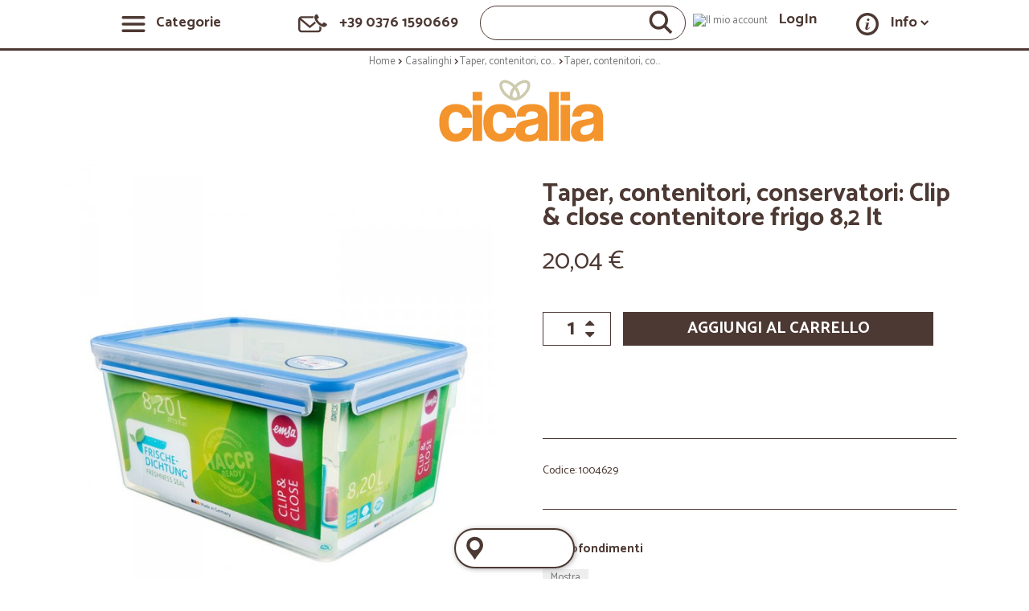

--- FILE ---
content_type: text/html; charset=utf-8
request_url: https://www.cicalia.com/it/taper-contenitori-conservatori/1004629-clipclose-contenitore-frigo-8-2-lt.html
body_size: 93212
content:
<!DOCTYPE HTML> <!--[if lt IE 7]><html class="no-js lt-ie9 lt-ie8 lt-ie7" lang="it-it"><![endif]--> <!--[if IE 7]><html class="no-js lt-ie9 lt-ie8 ie7" lang="it-it"><![endif]--> <!--[if IE 8]><html class="no-js lt-ie9 ie8" lang="it-it"><![endif]--> <!--[if gt IE 8]><html class="no-js ie9" lang="it-it"><![endif]--><html lang="it-it"><head><meta charset="utf-8"/><title>Clip &amp; close contenitore frigo 8,2 lt | Taper, contenitori, conservatori | Cicalia.com</title><meta name="description" content="Casalinghi. Scopri tutti i dettagli di Clip &amp; close contenitore frigo 8,2 lt ed ordina i tuoi prodotti preferiti nella categoria Taper, contenitori, conservatori. Benvenuto su Cicalia.com" /><meta name="generator" content="PrestaShop" /><meta name="robots" content="index,follow" /><meta name="viewport" content="width=device-width, initial-scale=1.0, maximum-scale=5.0" /><meta name="apple-mobile-web-app-capable" content="yes" /><link rel="icon" type="image/vnd.microsoft.icon" href="/it/img/favicon.ico?1758812218" /><link rel="shortcut icon" type="image/x-icon" href="/it/img/favicon.ico?1758812218" /><link async rel="stylesheet" href="https://www.cicalia.com/it/themes/cicaliatheme/cache/v_453_6f893e06ed9661b59ac6887699fee76b_all.css" type="text/css" media="all" /><link async rel="stylesheet" href="https://www.cicalia.com/it/themes/cicaliatheme/cache/v_453_fdf635b66d5e3f4bbb61f2b74727223d_print.css" type="text/css" media="print" /> <script type="text/javascript">var FancyboxI18nClose = 'Chiudi';
var FancyboxI18nNext = 'Successivo';
var FancyboxI18nPrev = 'Precedente';
var PS_CATALOG_MODE = false;
var added_to_wishlist = 'Il prodotto è stato aggiunto alla lista della spesa. Per visualizzare la tua lista completa accedi al tuo account.';
var ajaxsearch = false;
var allowBuyWhenOutOfStock = true;
var attribute_anchor_separator = '-';
var attributesCombinations = [];
var authenticationcleared = 'https://www.cicalia.com/it/login';
var authenticationtraditional = 'https://www.cicalia.com/it/login';
var availableLaterValue = '';
var availableNowValue = 'In stock';
var backaddressurlencodecovid = 'https%3A%2F%2Fwww.cicalia.com%2Fit%2Findirizzo%3Fback%3Dhttps%253A%252F%252Fwww.cicalia.com%252Fit%252F';
var baseDir = 'https://www.cicalia.com/it/';
var baseUri = 'https://www.cicalia.com/it/';
var blocksearch_type = 'top';
var contentOnly = false;
var contentonly = 0;
var cookie_pagina_nome = 'product';
var currency = {"id":1,"name":"Euro","iso_code":"EUR","iso_code_num":"978","sign":"\u20ac","blank":"1","conversion_rate":"1.000000","deleted":"0","format":"2","decimals":"1","active":"1","prefix":"","suffix":" \u20ac","id_shop_list":null,"force_id":false};
var currencyBlank = 1;
var currencyFormat = 2;
var currencyRate = 1;
var currencySign = '€';
var currentDate = '2026-01-20 09:03:19';
var customerGroupWithoutTax = false;
var customizationFields = false;
var customizationId = null;
var default_eco_tax = 0;
var designline = 2023;
var displayList = false;
var displayPrice = 0;
var doesntExist = 'Il prodotto non esiste in questo modello. Scegline un altro.';
var doesntExistNoMore = 'Questo prodotto non è più disponibile';
var doesntExistNoMoreBut = 'con questi attributi, ma è disponibile con altri.';
var ecotaxTax_rate = 0;
var fieldRequired = 'Si prega di compilare tutti i campi obbligatori, quindi salvare la personalizzazione.';
var groupReduction = 0;
var guestcartmode = 1;
var ha_indirizzo = 0;
var highDPI = false;
var homepglink = 'https://www.cicalia.com/it/';
var idDefaultImage = 0;
var id_lang = 1;
var id_product = 1004629;
var img_dir = 'https://www.cicalia.com/it/themes/cicaliatheme/img/';
var img_prod_dir = 'https://www.cicalia.com/it/img/p/';
var img_ps_dir = 'https://www.cicalia.com/it/img/';
var instantsearch = true;
var isGuest = 0;
var isLogged = 0;
var isMobile = false;
var is_content_only = null;
var jqZoomEnabled = true;
var labelsproducts = [];
var loggato = false;
var loggin_required = 'Devi essere autenticato per compilare la tua lista della spesa.';
var maxQuantityToAllowDisplayOfLastQuantityMessage = 3;
var miniAjaxCartControllerUrl = 'https://www.cicalia.com/it/miniajaxcartcontroller';
var minimalQuantity = 1;
var mywishlist_url = 'https://www.cicalia.com/it/module/blockwishlist/mywishlist';
var noTaxForThisProduct = false;
var onpageaccountserver = 'https://www.cicalia.com/it/onpaccount';
var oosHookJsCodeFunctions = [];
var page_name = 'product';
var pagename = 'product';
var priceDisplayMethod = 0;
var priceDisplayPrecision = 2;
var proditerationtemplate = '<li class="prdlist product-container des-[@designtype] [@colortype] space-[@spacesize]" itemscope="" itemtype="https://schema.org/Product"><div class="track" data-layout="3" data-id_product="[@id_product]"></div><div class="ds-inner"><div class="des-imbox"><a href="[@product_link]" title="[@product_name_trunacte]" itemprop="url"><img title="[@product_name_trunacte]" width="190" height="190" style="height:auto;aspect-ratio:190/190" alt="[@product_name_trunacte]" class="des-imgcop" loading="lazy" fetchpriority="low" src="[@imgcop]"><link itemprop="image" href="[@imgcop]"/></a><button rel="[@product_link]" onclick="design_quick_view(this);" title="Vista Rapida [@product_name_trunacte]" class="des-lenses isvg isvg-search"></button><div style="[@scontopercstyle]" class="des-scontoperc">[@scontoperc]%</div><div style="[@minitagstyle]" class="des-minitag">[@minitag]</div></div><div class="des-infobox"><div class="des-brand">[@brand]</div><div class="des-name"><a href="[@product_link]" title="[@product_name_trunacte]" itemprop="url">[@product_name_trunacte]</a></div><div class="des-selection-name [@selection_name_class]"><seleg href="[@product_link]">[@selection_name]</seleg></div><span style="display:none;" itemprop="name">[@product_name]</span><div class="des-prices"><div class="des-price" itemprop="offers" itemscope="" itemtype="https://schema.org/Offer"><price itemprop="price" content="[@prezzo_finale]">[@prezzo_finale_display]</price><oldprice>[@vecchio_prezzo]</oldprice><meta itemprop="priceCurrency" content="EUR"><meta itemprop="availability" content="https://schema.org/InStock"><span itemprop="shippingDetails" itemtype="https://schema.org/OfferShippingDetails" itemscope><span itemprop="shippingRate" itemtype="https://schema.org/MonetaryAmount" itemscope><meta itemprop="minValue" content="2.90" /><meta itemprop="maxValue" content="6.90" /><meta itemprop="currency" content="EUR" /></span><span itemprop="shippingDestination" itemtype="https://schema.org/DefinedRegion" itemscope><meta itemprop="addressCountry" content="IT" /></span><span itemprop="deliveryTime" itemtype="https://schema.org/ShippingDeliveryTime" itemscope><span itemprop="handlingTime" itemtype="https://schema.org/QuantitativeValue" itemscope><meta itemprop="minValue" content="0" /><meta itemprop="maxValue" content="1" /><meta itemprop="unitCode" content="DAY" /></span><span itemprop="transitTime" itemtype="https://schema.org/QuantitativeValue" itemscope><meta itemprop="minValue" content="1" /><meta itemprop="maxValue" content="2" /><meta itemprop="unitCode" content="DAY" /></span></span></span><span itemprop="hasMerchantReturnPolicy" itemtype="https://schema.org/MerchantReturnPolicy" itemscope><meta itemprop="applicableCountry" content="IT"><meta itemprop="returnPolicyCountry" content="IT"><meta itemprop="returnPolicyCategory" content="https://schema.org/MerchantReturnFiniteReturnWindow"><meta itemprop="merchantReturnDays" content="14"><meta itemprop="returnMethod" content="https://schema.org/ReturnByMail"><meta itemprop="returnFees" content="https://schema.org/ReturnFeesCustomerResponsibility"></span></div><div class="des-addtocart"><button title="Aggiungi al carrello" data-id_product="[@id_product]" data-from="list" onclick="designAddTocart(this);" class="btn-product-addtocart isvg isvg-cart-orange"></button></div></div></div> </div></li>';
var productAvailableForOrder = true;
var productBasePriceTaxExcl = 16.42623;
var productBasePriceTaxExcluded = 16.42623;
var productBasePriceTaxIncl = 20.04;
var productCategory = '2197';
var productHasAttributes = false;
var productName = 'Taper, contenitori, conservatori: Clip &amp; close contenitore frigo 8,2 lt';
var productPrice = 20.04;
var productPriceTaxExcluded = 16.42623;
var productPriceTaxIncluded = 20.04;
var productPriceWithoutReduction = 20.04;
var productReference = '';
var productShowPrice = true;
var productUnitPriceRatio = 0;
var product_fileButtonHtml = 'Seleziona file';
var product_fileDefaultHtml = 'Nessun file selezionato';
var product_specific_price = [];
var proponiprodotti = false;
var quantitiesDisplayAllowed = false;
var quantityAvailable = 0;
var quickView = true;
var reduction_percent = 0;
var reduction_price = 0;
var roundMode = 2;
var search_url = 'https://www.cicalia.com/it/ricerca';
var sonologgato = 0;
var specific_currency = false;
var specific_price = 0;
var sslprotocolrm = 'https://www.cicalia.com/it/';
var static_token = '1a790351c4d46934b7c4ace3b7ec4c7f';
var stock_management = 0;
var taxRate = 22;
var token = '1a790351c4d46934b7c4ace3b7ec4c7f';
var tokenst = '1a790351c4d46934b7c4ace3b7ec4c7f';
var uploading_in_progress = 'Caricamento in corso, attendere prego ...';
var urlbasessl = 'https://www.cicalia.com/it/';
var usingSecureMode = true;
var wishlistProductsIds = false;
var wssitelink = 'https://www.cicalia.com/it/webservicesite';</script> <script type="text/javascript" src="/it/js/jquery/jquery-1.11.0.min.js"></script> <script type="text/javascript" src="/it/js/jquery/jquery-migrate-1.2.1.min.js"></script> <script type="text/javascript" src="/it/js/tools.js"></script> <meta name="facebook-domain-verification" content="qxxocov3duxvo58cyi7qg8vf32pen5" /><meta property="og:image" content="https://www.cicalia.com/it/img/imgproducts/1004629/m_1004629.jpg" /><link rel="canonical" href="https://www.cicalia.com/it/taper-contenitori-conservatori/1004629-clipclose-contenitore-frigo-8-2-lt.html" /><link rel="preconnect" href="https://fonts.googleapis.com"><link rel="preconnect" href="https://fonts.gstatic.com" crossorigin><link rel="stylesheet" media="print" onload="this.onload=null;this.removeAttribute('media');" href="https://www.cicalia.com/it/themes/cicaliatheme/fonts/catamaran_woff/catamaran_support.css?display=swap"><link rel="preload" href="https://www.cicalia.com/it/themes/cicaliatheme/fonts/fontawesome-webfont.woff2?v=4.3.0" as="font" crossorigin> <!--[if IE 8]> <script src="https://oss.maxcdn.com/libs/html5shiv/3.7.0/html5shiv.js"></script> <script src="https://oss.maxcdn.com/libs/respond.js/1.3.0/respond.min.js"></script> <![endif]--> <script>var tagmangeraccount=192448;
		console.log('ta_account_test', tagmangeraccount);</script> <script>(function(w,d,s,l,i){w[l]=w[l]||[];w[l].push({'gtm.start':
				new Date().getTime(),event:'gtm.js'});var f=d.getElementsByTagName(s)[0],
				j=d.createElement(s),dl=l!='dataLayer'?'&l='+l:'';j.async=true;j.src=
				'https://www.googletagmanager.com/gtm.js?id='+i+dl;f.parentNode.insertBefore(j,f);
				})(window,document,'script','dataLayer','GTM-PKBLFRL');</script> <script type='text/javascript'>dataLayer.push({
					'userId': ''
				});</script> <script type="text/javascript">msieversion();
		function msieversion() {
			var ua = window.navigator.userAgent;
			var msie = ua.indexOf("MSIE ");
			var trident = ua.indexOf('Trident/'); // ie11
			//|| !!navigator.userAgent.match(/Trident.*rv\:11\./)
			if (msie > 0 || trident > 0)  // If Internet Explorer, return version number
			{
			     console.log(parseInt(ua.substring(msie + 5, ua.indexOf(".", msie))));
			     var po = document.createElement('script');
			         po.type = 'text/javascript';
				 po.async = true;
				 po.src = 'https://cdnjs.cloudflare.com/ajax/libs/bluebird/3.3.4/bluebird.min.js';
			    document.head.appendChild(po);
			}
			else  // If another browser, return 0
			{
			  console.log('otherbrowser');
			}
			return false;
		}</script> <meta name="google-site-verification" content="qjD4Gwa8hudSITFUxIQLNWhRzW5_BOm_DdJnwtHvF78" /></head><body id="product" class="product product-1004629 product-clipclose-contenitore-frigo-8-2-lt category-2197 category-taper-contenitori-conservatori hide-left-column hide-right-column lang_it"> <noscript><iframe src="https://www.googletagmanager.com/ns.html?id=GTM-PKBLFRL" height="0" width="0" style="display:none;visibility:hidden"></iframe></noscript><div controller="product" id="page"><div id="segnapostoicone" style="width:1px;height:1px;position:fixed;top:0;right:0;"></div><link rel="preload" as="style" href="https://www.cicalia.com/it/themes/cicaliatheme/fonts/catamaran_woff/catamaran_support.css?display=swap"><div id="header-design"><div id="header-design-inner"><div id="header-design-menu" style="display: flex;justify-content: center;"> <a title="Apri tab categorie" href="#" style="width:20%;text-align:center;" class="design-menu-item" onclick="event.preventDefault(); dispcatehome('left');"> <img width="30" height="30" class="design-menu-icon" src="https://www.cicalia.com/it/themes/cicaliatheme/img/2023/icons/menu.svg" alt="Menu Categorie" /> <span class="design-menu-text" style="height:20px;padding-left:10px;font-size:18px;line-height: 18px;">Categorie</span> </a><div style="width:20%;text-align:center;" class="design-menu-item"> <a title="Apri tab contatti" href="#" onclick="event.preventDefault(); toggledesignmenu('design-contact-menu');"> <img width="40" height="30" class="design-menu-icon" src="https://www.cicalia.com/it/themes/cicaliatheme/img/2023/icons/contacts.svg" alt="Contatti" /> <span class="design-menu-text">+39 0376 1590669</span> </a></div><div style="width:20%;text-align:center;" class="design-menu-item"><div id="design-search"> <input name="doofinder-search" aria-label="Campo per digitare la ricerca veloce dei prodotti" id="doofinder-design-search"/> <img width="30" height="30" class="design-menu-icon" src="https://www.cicalia.com/it/themes/cicaliatheme/img/2023/icons/search.svg" alt="Lente Ricerca" /></div></div><div style="width:20%;text-align:center;" class="design-menu-item adestra"> <a title="Iscrizione o LogIn" href="#" onkeyup="redirectAccessibilityLogin(event)" onclick="event.preventDefault(); loadpagelogin('https://www.cicalia.com/it/login');"> <img width="30" height="30" class="design-menu-icon" src="https://www.cicalia.com/it/themes/cicaliatheme/img/2023/icons/account.svg" alt="Il mio account"/> <span class="design-menu-text">LogIn</span> </a></div> <script>function redirectAccessibilityLogin(event)
			 {
				if (event.key === "Enter")
				{
					window.location.href="https://www.cicalia.com/it/login";
				}
			 }</script> <div style="width:20%;text-align:center;" class="design-menu-item adestra"> <a title="Apri tab Informazioni" href="#" onclick="event.preventDefault(); toggledesignmenu('design-unlogged-menu');"> <img width="30" height="30" class="design-menu-icon" src="https://www.cicalia.com/it/themes/cicaliatheme/img/2023/icons/info.svg" alt="Icona informazioni"/> <span class="design-menu-text">Info <span class="isvg isvg-freccia-sud"></span></span> </a></div></div></div><div id="header-spedizione-box" style="display:none;"><div class="triangle-up"></div><p id="header-spedizione-text">-</p><div id="infoprevisioneconsegna" style="display:none;"><div id="design-inforari"><div id="indodesiisiner" style="position: relative;"><div id="infoprevisioneconsegnacalendar"></div><div id="infoprevisioneconsegnatext">In rari casi i tempi di consegna stimati potrebbero differire dal piano di trasporti dei corrieri. Trovi i tempi di consegna precisi prima di confermare l’ordine, nella pagina di checkout.</div> <a onclick="$('#infoprevisioneconsegna').hide();" id="design-rarichiudi">OK</a></div></div></div></div></div><div class="design-top-menu" id="design-contact-menu" style="display:none;"><div class="design-group-menu"> <a class="menu-a-button" href="https://www.cicalia.com/it/contattaci"> <span class="isvg isvg-mail"></span> Scrivi un'email </a></div><div class="design-group-menu"> <a class="menu-a-button" href="tel:+39 0376 1590669"> <span class="isvg isvg-telefono"></span> Chiama +39 0376 1590669 </a></div></div><div class="design-top-menu" id="design-unlogged-menu" style="display:none;"><div class="design-group-menu"><div class="group-subtitle-menu">Info</div><ul><li class="design-li"><a class="menu-a-group" href="https://www.cicalia.com/it/content/1-spedizione-corrieri" title="Spedizioni e corrieri">Spedizioni e corrieri</a></li><li class="design-li"><a class="menu-a-group" href="https://www.cicalia.com/it/content/3-termini-e-condizioni-di-uso" title="Condizioni di vendita e utilizzo">Condizioni di vendita</a></li><li class="design-li"><a class="menu-a-group" href="https://www.cicalia.com/it/content/4-chi-siamo" title="Chi siamo">Chi siamo</a></li><li class="design-li"><a class="menu-a-group" href="https://www.cicalia.com/it/content/6-programma-cicala-sconti-dai-tuoi-amici" title="Programma Cicalia">Programma Cicalia</a></li><li class="design-li"><a class="menu-a-group" href="https://www.cicalia.com/it/content/47-pagine-aziende" title="Pagina aziende">Pagina aziende</a></li></ul></div><div class="design-group-menu"><div class="group-subtitle-menu">Contatti</div><ul><li class="design-li"><a class="menu-a-group" href="https://www.cicalia.com/it/contattaci"><span class="isvg isvg-mail"></span> Messaggio</a></li><li class="design-li"><a class="menu-a-group" href="tel:+39 0376 1590669"><span class="isvg isvg-telefono"></span> +39 0376 1590669</br><small>Lun - Ven 8,30 - 19,00</small></a></li></ul></div></div><div id="distanziatore" style="height:63px;"></div><div class="breadcrumbl"><ol style="margin:0px;" itemscope itemtype="http://schema.org/BreadcrumbList"><li class="brbox" itemprop="itemListElement" itemscope itemtype="http://schema.org/ListItem" style="width:45px;"><a itemprop="item" style="display:inherit;" class="home" href="https://www.cicalia.com/it/" title="Home page Cicalia"><span class="popname" itemprop="name">Home</span></a><span style="width:8px;" class="isvg isvg-freccia-est"></span><meta itemprop="position" content="0"/></li><li class="brbox" itemprop="itemListElement" itemscope itemtype="http://schema.org/ListItem"><a itemprop="item" href="https://www.cicalia.com/it/2149-casalinghi" title="Casalinghi" ><span class="popname" itemprop="name">Casalinghi</span><span class="isvg isvg-freccia-est"></span></a><meta itemprop="position" content="1"/></li><li class="brbox" itemprop="itemListElement" itemscope itemtype="http://schema.org/ListItem"><a itemprop="item" href="https://www.cicalia.com/it/2197-taper-contenitori-conservatori" title="Taper, contenitori, conservatori" ><span class="popname" itemprop="name">Taper, contenitori, conservatori</span><span class="isvg isvg-freccia-est"></span></a><meta itemprop="position" content="2"/></li></ol> <span class="brbox"><span class="popname">Taper, contenitori, conservatori: Clip & close contenitore frigo 8,2 lt</span></span></div><style>.popname
			{
				max-width: 120px;
				overflow: hidden;
				white-space: nowrap;
				text-overflow: ellipsis;
			}
			.breadcrumbl
			{
				text-align: center;
				margin-top: 5px;
				height:20px;
				overflow: hidden;
				display: flex;
				justify-content: center;
				font-size: 13px;
			}
			 .brbox, .breadcrumbl ol
			{
				/*display:inline-block;*/
				display: flex;
				font-size: 13px;

			}
			.breadcrumbl ol li{
				display: flex;
				font-size: 13px;
			}
			.breadcrumbl a
			{
				display:inherit;
				font-size: 13px;
			}
			.breadcrumbl .isvg
			{
				/*height: 6px;
				width: 6px;
				display: inline-block;
				margin-left: 5px;
				margin-right: 5px;*/
				height: 5px;
				width: 8px;
				/* display: inline; */
				padding-left: 5px;
				padding-right: 5px;
				padding-top: 17px;
				background-size: 7px 7px;
				background-position: center center;
			}
			@media (max-width:767px){
				.breadcrumbl
				{
					/*display: none;*/
				}
				.popname
				{
					max-width:80px;
					
				}
			}</style><div id="logo-design-space" style="text-align:center;"><link rel="preload" as="image" href="https://www.cicalia.com/it/themes/cicaliatheme/img/2023/logo-cicalia.svg" type="image/svg"> <a id="logo-design-link" href="https://www.cicalia.com/it/" title="Cicalia"> <img id="logo-design-img" height="80" width="223" src="https://www.cicalia.com/it/themes/cicaliatheme/img/2023/logo-cicalia.svg" alt="Cicalia" /> </a></div><div id="distanziatore_banner-bg"></div> <script>$(document).ready(function(){
	
var lrgermenu=$('#menuone').width()+10;
var lrgercart=$('#CartBox').width()+20;


$( "#openMNU, #closeMNU" ).click(function() {
  isopen=$(this).attr('opener');
  if(isopen==0){openMNU();}
  else{closeMNU();}
});
					
$( '.opcacaret' ).click( function() {
     isponeccret=$(this).attr('opccret');
     opcacaretOpen($(this),isponeccret);			
});



$("#BtnCartBox").toggle(function() {
	
	
  isopen=$('#openMNU').attr('opener');
  if(isopen==0){}
  else{closeMNU();}	

  $('#CartBox').show('slow');
  $('#CartBox').attr('openi','1');
  $('#myfixaddress').hide();
  moveBodyPage( 'right', lrgercart, 1 );
  
    if ($('#bottonibxcart').is(':offscreen')) {
        $('#bottonibxcart_top').show();
    } else {
        $('#bottonibxcart_top').hide();
    }
  
}, function() {
	
   $('#CartBox').hide('slow');
   $('#CartBox').attr('openi','0');
   $('#myfixaddress').show();
   moveBodyPage( 'right', lrgercart, 0 );
});

function openMNU()
{
	
	console.log('openMNU');
  $('#page').width($('.container').width());
  $('#openMNU').attr('opener','1');
  $("#closeMNU").attr('opener','1');
  $('#menuone').show('slow');
  /*
  $("#page" ).css('position','absolute');
  $("#page" ).animate({"left": "+="+lrgermenu }, "slow" );
  */
  $('#openMNU').find('i.icon').addClass('icon-chevron-left').removeClass('icon-align-justify');
  if($('#CartBox').attr('openi')=='1')
  {
     $('#BtnCartBox').click();
  }
  moveBodyPage( "left", lrgermenu, 1 );
}

function closeMNU()
{
	
	console.log('closeMNU');
   $('#page').width('auto');
   $('#openMNU').attr('opener','0');
   $("#closeMNU").attr('opener','0');
   $('#menuone').hide('slow');
   /*
   $( "#page" ).animate({"left": "-="+lrgermenu }, "slow" );
   $( "#page" ).css('position','inerith');
   */
   $('#openMNU').find('i.icon').removeClass('icon-chevron-left').addClass('icon-align-justify');
    moveBodyPage( "left", lrgermenu, 0 ); 
}


function somehide()
{
	if(parseFloat($(window).width()) < 768 )
	{
	  $('body').css('overflow','hidden');
	  $('.zopim').css('visibility','hidden');
	}
}

function someshow()
{
	//alert(12+' '+$("#BtnCartBox").html());
	if(parseFloat($(window).width()) < 768 )
	{
	  $('body').css('overflow','auto');
	  $('body').css('position','auto');
	  
	  $('.zopim').css('visibility','visible');
	}
}



function moveBodyPage(direction, value, isopen )
{
	if(isopen==1)
	{
		somehide();
		$("#page" ).removeAttr("style");
		$("#page" ).css('position','relative');
		$("#page" ).css('width',$(window).width()+'px');
		if(direction==="left") { $("#page").animate({ "left" : value }, "slow" ); }
		else { $("#page").animate({ "right" : value }, "slow" ); }
		$('#page').addClass('ombreggiata');
	}
	else
	{
		someshow();
		$("#page" ).removeAttr("style");
		$("#page" ).css('position','inerith');
		$('#page').removeClass('ombreggiata');
	}	
}








});
function toggledesignmenu(men)
{
	$('.design-top-menu').each(function(){
		if($(this).attr('id') !== men)
		{
			$(this).hide();
		}
		
	});
	
	if($('#'+men).is(':visible'))
	{
		$('#'+men).slideUp();
	}
	else
	{
		$('#'+men).slideDown().show();
	}
	
	
	
}
function moveambients(am)
{
	window.location.href=am+'';
}



var didScroll;
var lastScrollTop = 0;
var delta = 5;
var docwid = $(window).width();
// var navbarHeight = $('#header-design').outerHeight();
// $(window).scroll(function (event) {didScroll = true;});
// setInterval(function () {if (didScroll) {hasScrolled();didScroll = false;}}, 250);
// function hasScrolled()
// {
// 	//hhtml = $('#srcreslt').html();
// 	var hhtml = '';
// 	if (hhtml == '')
// 	{
// 		var st = $(this).scrollTop();
// 		if (Math.abs(lastScrollTop - st) <= delta) return;
// 		if (st > lastScrollTop && st > navbarHeight)
// 		{
			
// 			//console.log(Math.abs(lastScrollTop - st));
// 			if(docwid <= 768 )
// 			{
// 				if(Math.abs(lastScrollTop - st) > 120)
// 				{
// 					//$('#bottomplacedrow').slideUp();
// 					$('#bplacerowcontainer').slideUp();
// 					$('.design-foot-action').slideUp();
// 				}
// 			}
// 			else
// 			{
				
// 				$('#bplacerowcontainer').slideUp();
// 				$('.design-foot-action').slideUp();
// 			}
			
// 			$('#header-design').slideUp();
// 			$('#header-spedizione-box.boxspedfadein').hide();
			
// 		}
// 		else
// 		{
// 			if (st + $(window).height() < $(document).height()) {
// 				$('#header-design').slideDown();
// 				$('#bplacerowcontainer').slideDown();
// 				$('.design-foot-action').slideDown();
			
// 				if(st <= 60)
// 				{
// 						$('#header-spedizione-box.boxspedfadein').show();
// 				}
				
// 			}
// 		}
// 		lastScrollTop = st;
// 	}
// }</script> <style>.design-filteritem[data-selected="1"] .fitselector, .design-orderitem[data-selected="1"] .orderselector, .design-filteritem-selezione[data-selected="1"] .fitselector-selezione
{
   background-image: url(https://www.cicalia.com/it/themes/cicaliatheme/img/2023/icons/checkbox-orange.svg);
   background-size: 100% 100%;
}
.isvg-freccia-est
{
background-image: url(https://www.cicalia.com/it/themes/cicaliatheme/img/2023/icons/freccia.svg);
}
.isvg-freccia-sud
{
background-image: url(https://www.cicalia.com/it/themes/cicaliatheme/img/2023/icons/freccia.svg);
transform: rotate(90deg);
}
.isvg-freccia-ovest
{
background-image: url(https://www.cicalia.com/it/themes/cicaliatheme/img/2023/icons/freccia.svg);
transform: rotate(180deg);
}
.isvg-freccia-nord
{
background-image: url(https://www.cicalia.com/it/themes/cicaliatheme/img/2023/icons/freccia.svg);
transform: rotate(270deg);
}
.isvg-freccia-est-white
{
background-image: url(https://www.cicalia.com/it/themes/cicaliatheme/img/2023/icons/freccia-white.svg);
}
.isvg-freccia-sud-white
{
background-image: url(https://www.cicalia.com/it/themes/cicaliatheme/img/2023/icons/freccia-white.svg);
transform: rotate(90deg);
}
.isvg-freccia-ovest-white
{
background-image: url(https://www.cicalia.com/it/themes/cicaliatheme/img/2023/icons/freccia-white.svg);
transform: rotate(180deg);
}
.isvg-freccia-nord-white
{
background-image: url(https://www.cicalia.com/it/themes/cicaliatheme/img/2023/icons/freccia-white.svg);
transform: rotate(270deg);
}
.isvg-account
{
background-image: url(https://www.cicalia.com/it/themes/cicaliatheme/img/2023/icons/account.svg);
}
.isvg-marker
{
background-image: url(https://www.cicalia.com/it/themes/cicaliatheme/img/2023/icons/marker.svg);
}
.isvg-reorder
{
background-image: url(https://www.cicalia.com/it/themes/cicaliatheme/img/2023/icons/reorder.svg);
}
.isvg-cuore
{
background-image: url(https://www.cicalia.com/it/themes/cicaliatheme/img/2023/icons/cuore.svg);
}
.isvg-list
{
background-image: url(https://www.cicalia.com/it/themes/cicaliatheme/img/2023/icons/list.svg);
}
.isvg-off
{
background-image: url(https://www.cicalia.com/it/themes/cicaliatheme/img/2023/icons/off.svg);
}
.isvg-mail
{
background-image: url(https://www.cicalia.com/it/themes/cicaliatheme/img/2023/icons/mail.svg);
}
.isvg-telefono
{
background-image: url(https://www.cicalia.com/it/themes/cicaliatheme/img/2023/icons/telefono.svg);
}
.isvg-info
{
background-image: url(https://www.cicalia.com/it/themes/cicaliatheme/img/2023/icons/info.svg);
}
.isvg-cart
{
background-image: url(https://www.cicalia.com/it/themes/cicaliatheme/img/2023/icons/cart.svg);
}
.isvg-cart-orange
{
background-image: url(https://www.cicalia.com/it/themes/cicaliatheme/img/2023/icons/cart-orange.svg);
}
.isvg-search
{
background-image: url(https://www.cicalia.com/it/themes/cicaliatheme/img/2023/icons/search.svg);
}
.isvg-chiudi-white
{
background-image: url(https://www.cicalia.com/it/themes/cicaliatheme/img/2023/icons/chiudi-white.svg);
}
.isvg-number-up-white
{
background-image: url(https://www.cicalia.com/it/themes/cicaliatheme/img/2023/icons/number-up.svg);
}
.isvg-number-down-white
{
background-image: url(https://www.cicalia.com/it/themes/cicaliatheme/img/2023/icons/number-down.svg);
}
.isvg-letter-up-white
{
background-image: url(https://www.cicalia.com/it/themes/cicaliatheme/img/2023/icons/letter-up.svg);
}
.isvg-number-up-brown
{
background-image: url(https://www.cicalia.com/it/themes/cicaliatheme/img/2023/icons/number-up-brown.svg);
}
.isvg-number-down-brown
{
background-image: url(https://www.cicalia.com/it/themes/cicaliatheme/img/2023/icons/number-down-brown.svg);
}
.isvg-letter-up-brown
{
background-image: url(https://www.cicalia.com/it/themes/cicaliatheme/img/2023/icons/letter-up-brown.svg);
}
.isvg-edit
{
background-image: url(https://www.cicalia.com/it/themes/cicaliatheme/img/2023/icons/edit.svg);
}
.isvg-ellipsis
{
background-image: url(https://www.cicalia.com/it/themes/cicaliatheme/img/2023/icons/ellipsis.svg);
}
.isvg-truck
{
background-image: url(https://www.cicalia.com/it/themes/cicaliatheme/img/2023/icons/truck.svg);
}
.isvg-truck-white
{
background-image: url(https://www.cicalia.com/it/themes/cicaliatheme/img/2023/icons/truck-white.svg);
}
.isvg-info-white
{
background-image: url(https://www.cicalia.com/it/themes/cicaliatheme/img/2023/icons/info-white.svg);
}
.isvg-circle
{
background-image: url(https://www.cicalia.com/it/themes/cicaliatheme/img/2023/icons/circle.svg);
}</style><style>:root {
  --brown: #4D3933;
  --orange: #F3942D;
  --blue:  #40a8d0;
  --green: #5BB368;
  --focusborder: #4078d0;
 
}

/*:root {
  --brown: #4D3933;
  --orange: #EB6A00;
  --blue:  #0093cb;
  --green: #5BB368;
 
}*/

 .design-round-button {
    font-size: 16px;
    border: 0px;
    border-radius: 20px;
    height: 40px;
    line-height: 28px;
    padding-left: 20px;
    padding-right: 20px;
	cursor:pointer;
   
}

.btn-brown
{
     background: var(--brown);
     color: white;
}
.btn-orange
{
     background: var(--orange);
     color: white;
}

.btn-green
{
     background: var(--green);
     color: white;
}




.isvg
{
    background-size: 100% 100%;
    background-repeat: no-repeat;
}
#distanziatore
{
	height:63px;
}

#header-design
{
position: fixed;
top: 0;
left: 0;
right: 0;
background: rgba(255,255,255,0.9);
z-index: 2;
}


#header-design-inner
{
    border-bottom:3px solid var(--brown);
    min-height:30px;
    padding-top: 15px;
    padding-bottom: 15px;
}
#header-design-menu
{
    display:flex;
}
.design-menu-item
{
    width:20%;
    text-align: center;
    height: 30px;
}
.design-menu-item:focus-within, #logo-design-link:focus, #dispcatehome:focus, .btn-product-addtocar:focus, .des-lenses:focus, .des-name:focus-within, .des-imbox:focus-within
{
   border-radius:5px;
   border:2px solid var(--focusborder);
}
   

.design-menu-icon
{
    /*width:30px;
    height:30px;*/
}
#logo-design-space
{
    text-align: center;
    margin-top: 10px;
margin-bottom: 10px;
height:80px;
}


#logo-design-link
{
    display: inline-block;
}

#logo-design-img
{
    
}

.design-menu-text
{
color: var(--brown);
font-weight: bold;
font-size: 18px;
line-height: 18px;
padding-left: 10px;
}

.design-menu-text:focus
{
color:black;
text-decoration:underline;
}

.design-menu-text > .isvg
{
    display: inline-block;
    width:10px;
    height: 10px;
}

#doofinder-design-search
{
border: 1px solid var(--brown);
border-radius: 22px;
height: 43px;
line-height: 30px;
margin-top: -8px;
margin-bottom: -8px;
display:block;
margin-left: auto;
margin-right: auto;
width: 100%;
text-align: center;
}



#design-search
{
	
	position: relative;
max-width: 300px;
margin: auto;
}

#design-search .design-menu-icon
{
	
position: absolute;
right: 16px;
top: 6px;
}

#nbqtycarticon
{
display: inline-block;
background: var(--orange);
width: 20px;
height: 20px;
border-radius: 20px;
color: white;
line-height: 21px;
font-size: 12px;
}

.design-group-menu
{
	padding-left: 20px;
border-left: 1px solid lightgray;
padding-right: 20px;
font-size: 14px;
border-right: 1px solid lightgray;
margin-right: -1px;
}

.design-top-menu
{
position: fixed;
background: #fff;
left: 0px;
right: 0px;
z-index: 1;
padding: 20px;
display: flex;
justify-content: center;
border-bottom: 2px solid var(--brown);
margin-top: -3px;
color: var(--brown);
top:63px;
flex-wrap: wrap;
}

.group-subtitle-menu
{
font-weight: bold;
font-size: 15px;
color: var(--orange);
}
.design-group-menu > ul
{
	margin-left:10px;
}

.menu-a-group
{
	color: var(--brown);
}

.menu-a-group > .isvg
{
width: 14px;
height: 15px;
display: block;
float: left;
margin-right: 4px;
}

.menu-a-group:hover{
	text-decoration: underline;
}

.design-li
{
	padding-top:10px;
}

.menu-a-button
{
 display: block;text-align: center;font-size: 17px;color: var(--brown);line-height: 26px;padding: 10px;
}
.menu-a-button .isvg
{
width: 20px;height: 20px;display: block;margin: auto;
}

#loginpagew .col-sm-4,#loginpagew .col-sm-12{width:100%;margin-bottom:10px}
#loginpagew #sfondocnt{position:fixed;z-index:301;background:rgba(0,0,0,0.5);overflow-y:auto;left:0;right:0;top:0;bottom:0}
#loginpagew #loginpage{background-color:#fff;z-index:100;border-radius:3px;padding:0;margin-left:auto;margin-right:auto;margin-top:20px;max-width:500px!important;width:90%}
#loginpagew .form-control{border:1px solid #61544a;box-shadow:none;font-size:18px;height:45px}
#loginpage{transition:all .5s ease-in-out}







@media (max-width:767px){
	
	.design-menu-text
	{
		display: none;
	}

	#doofinder-design-search
	{
		max-width: 46px;
		background: transparent;
		border: 0px;
	}
	#design-search .design-menu-icon
	{
		right: 50%;
		margin-right: -15px;
		z-index: -1;
	}
	
	#logo-design-img
	{
		max-width: 180px;
		width:180px;
		height: 64px;
	}

	#logo-design-space
	{
		height: 64px;
	}
	
	.design-group-menu
	{
		padding-left: 10px;
padding-right: 10px;
width: calc(50% - 10px);
margin-bottom: 10px;
border-bottom: 1px solid lightgray;
margin-left: 5px;
margin-right: 5px;
padding-top: 10px;
border-left: 0px;
border-right: 0px;
	}
	.design-group-menu > ul
	{
		margin-left: 0px;
	}
	.design-top-menu
	{
		padding-bottom: 0px;
	}
}

@media (max-width:900px){
	
	.design-menu-text
	{
		display: none;
	}


	
}

@media (max-width:1200px){
	
	.design-menu-text
	{
		font-size: 15px;
	}
	
	
}</style><style>#header-spedizione-box
{
	/*display:none;*/
}
#design-inforari
{
	padding:20px;color:white;
}
#infoprevisioneconsegnatext
{
padding: 10px;
color: white;
}
#design-rarichiudi
{
margin: auto;
display: block;
text-align: center;
font-size: 15px;
cursor: pointer;
font-weight: bold;
width: 40px;
margin-bottom: 15px;
color: white;
				}
#infoprevisioneconsegna {
padding: 0px;
border: 0px solid gray;
border-radius: 3px;
font-size: 14px;
text-align: left;
color: gray;
margin-left: -10px;
margin-right: -10px;
margin-bottom: -10px;
font-weight: normal;
}

#header-spedizione-box {
position: fixed;
top: 77px;
z-index: 1;
width: 300px;
margin-left:-150px;
left: 20%;
background: var(--blue);
padding: 5px;
border-radius: 3px;
font-size: 15px;
text-align: center;
border: 0px solid var(--blue);
color: white;
}



.triangle-up {
width: 0;
height: 0;
border-left: 15px solid transparent;
border-right: 15px solid transparent;
border-bottom: 15px solid var(--blue);
margin-top: -20px;
margin-left: auto;
margin-right: auto;
margin-bottom: 11px;
}
				.boxspedfadein
				{
					animation: 1s fadeInDist;
					animation-fill-mode: forwards;
				}
				@keyframes fadeInDist
				{
					0% {opacity: 0;}
					100% {visibility: visible;opacity: 1;}
				}
				
				#header-spedizione-text {
   
    position: relative;
	
}

/*#header-spedizione-text .isvg-truck-white {
    position: absolute;
    right: 0;
    top: 0;

	width: 15px;
height: 15px;
background-color: #40a8d0;
z-index: 1;
}*/


				
@media (max-width:1300px)
{
	#header-spedizione-box
	{
		/*left: 10px;*/
	}
	
}

	#header-spedizione-text .isvg-info-white {
position: absolute;
right: 0;
bottom: -9px;
width: 20px;
height: 20px;
background-color: #40a8d0;
z-index: 1;
}
				
@media (max-width:767px)
{
	#header-spedizione-text
	{
		overflow:hidden;
	}
	
	#header-spedizione-text .isvg-info-white {
position: absolute;
right: 0;
top: -5px;
width: 25px;
height: 25px;
background-color: #40a8d0;
z-index: 1;
border-right: 4px solid #40a8d0;
border-left: 4px solid #40a8d0;
}
	
	
	#designslidescrolltext{
	white-space: nowrap;
  /* animation properties */
  -moz-transform: translateX(50%);
  -webkit-transform: translateX(50%);
  transform: translateX(50%);
  
  -moz-animation: my-animation 15s linear infinite;
  -webkit-animation: my-animation 15s linear infinite;
  animation: my-animation 15s linear infinite;
}
	
	
	/*#logo-design-space
	{
		margin-top: 0px;
margin-bottom: 31px;
	}*/
	
	
	/*	#index  #header-spedizione-box
				{
    top: 342px;
    border: 0px;
    font-size: 14px;
    font-weight: lighter;
    right: 0px;
    box-shadow: 1px 0px 10px #eaeaea;
    width: 330px;
    left: 50%;
    margin-left: -165px;
    background: var(--blue);
    color: white;
    padding: 5px;
    border-radius: 37px;
	padding-left: 10px;
padding-right: 10px;
}

*/


 #header-spedizione-box
				{
top: 63px;
left: 0;
right: 0;
margin: 0;
width: auto;
border: 0px;
    font-size: 14px;
    font-weight: lighter;
   
    box-shadow: 1px 0px 10px #eaeaea;



    background: var(--blue);
    color: white;
    padding: 5px;
    border-radius: 0px;
	padding-left: 10px;
padding-right: 10px;
}



				
				
#header-spedizione-text {
    margin: 0px;
}

				
				
				.triangle-up
				{
					display: none;
				}
	
	
	
}






@-moz-keyframes my-animation {
  from { -moz-transform: translateX(100%); }
  to { -moz-transform: translateX(-100%); }
}

/* for Chrome */
@-webkit-keyframes my-animation {
  from { -webkit-transform: translateX(100%); }
  to { -webkit-transform: translateX(-100%); }
}

@keyframes my-animation {
  from {
    -moz-transform: translateX(100%);
    -webkit-transform: translateX(100%);
    transform: translateX(100%);
  }
  to {
    -moz-transform: translateX(-100%);
    -webkit-transform: translateX(-100%);
    transform: translateX(-100%);
  }</style><div id="categoryhomepage" data-aperta="0" data-side="none" class="text-center onsideleft" style="margin-top: 15px;left:-330px;display:none;"><div class="text-white text-center" id="intestationcat"><div style="display:table;width:25%;height:100%;float:right;"><div style="display:table-row;"><div style="display:table-cell;vertical-align:middle;text-align: right;padding-right:20px;"><span onclick="dispcatehome('left');" class="h3 text-brown"><i class="icon icon-times"></i></span></div></div></div><div style="display:table;width:25%;height:100%;float:left;"><div style="display:table-row;"><div style="display:table-cell;vertical-align:middle;text-align: center;"><span style="font-size: 14px;" id="minimizeleftside" onclick="minimizeLeftside('open');" class="h3 text-brown"><i class="icon icon-level-up"></i></span></div></div></div><div style="display:table;width:50%;height:100%;float:left;"><div style="display:table-row;"><div style="display:table-cell;vertical-align:middle;text-align: center;"><span onclick="scrollplusCatlist();" style="padding-left: 10px;padding-right:10px;font-size: 14px;" class="h3 text-brown"><i class="icon icon-chevron-down"></i></span><span onclick="scrollminusCatlist();" style="padding-left: 10px;padding-right:10px;font-size: 14px;" class="h3 text-brown"><i class="icon icon-chevron-up"></i></span></div></div></div></div><div id="rowdd" class="" style=""><div class="ctbxim dropdowns iscicaliastandard" id="drop1174"><div class="dropdown-menus" onclick="" ><div class="tria"></div><div class="popilinkdirects" ><span class="ihome loaddopo" data-src="https://www.cicalia.com/it/themes/cicaliatheme/img/iconehome/1174.png"></span><span class="h4"><a class="text-brown" href="https://www.cicalia.com/it/1174-natale" title="Natale">Natale</a></span></div></div></div><div class="ctbxim dropdowns iscicaliastandard" id="drop1000"><div class="dropdown-menus" onclick="" ><div class="tria"></div><div class="popilink" onclick="submenustheses(this)"><span class="ihome loaddopo" data-src="https://www.cicalia.com/it/themes/cicaliatheme/img/iconehome/1000.png"></span><span class="h4"><a class="text-brown" href="https://www.cicalia.com/it/1000-frutta-verdura" title="Frutta e verdura">Frutta e verdura</a></span></div><div class="list-container-submenu" data-isopen="0" style="display:none;"><div class=""><span class="itm-cnd" style="font-weight:bold;"><a class="not-border" style="color:#F3952D;" href="https://www.cicalia.com/it/1000-frutta-verdura" title="Frutta e verdura"><b>Vedi tutta la categoria ></b></a></span></div><div style="display:table-block;width:100%;"><ul class="list-group pull-right-ul"><li class="itm-cnd"><a class="itm-cnd-ab text-brown " href="https://www.cicalia.com/it/1011-frutta-fresca" title="Frutta fresca">Frutta fresca</a></li><li class="itm-cnd"><a class="itm-cnd-ab text-brown " href="https://www.cicalia.com/it/1012-verdura-fresca" title="Verdura fresca">Verdura fresca</a></li><li class="itm-cnd"><a class="itm-cnd-ab text-brown " href="https://www.cicalia.com/it/1013-verdure-fresche-in-busta" title="Verdure fresche in busta">Verdure fresche in busta</a></li><li class="itm-cnd"><a class="itm-cnd-ab text-brown " href="https://www.cicalia.com/it/1014-aromi" title="Aromi">Aromi</a></li><li class="itm-cnd"><a class="itm-cnd-ab text-brown " href="https://www.cicalia.com/it/1015-frutta-secca-candita-e-sciroppata" title="Frutta secca, candita e sciroppata">Frutta secca, candita e sciroppata</a></li><li class="itm-cnd"><a class="itm-cnd-ab text-brown " href="https://www.cicalia.com/it/1145-purea-polpa-frutta" title="Polpa e purea di frutta">Polpa e purea di frutta</a></li></ul><ul class="list-group pull-right-ul"><li class="itm-cnd"><a class="itm-cnd-ab text-brown " href="https://www.cicalia.com/it/1147-succo-limone" title="Succo limone">Succo limone</a></li><li class="itm-cnd"><a class="itm-cnd-ab text-brown " href="https://www.cicalia.com/it/1162-mostarde" title="Mostarde">Mostarde</a></li><li class="itm-cnd"><a class="itm-cnd-ab text-brown " href="https://www.cicalia.com/it/1163-purea-e-passati-di-verdura" title="Zuppe pronte a domicilio">Zuppe pronte a domicilio</a></li><li class="itm-cnd"><a class="itm-cnd-ab text-brown " href="https://www.cicalia.com/it/1183-verdure-cotte" title="Verdure Cotte">Verdure Cotte</a></li></ul></div><div class="text-right"><span class="itm-cnd"><span style="padding: 1px;" class="not-border"></span></span></div></div></div></div><div class="ctbxim dropdowns iscicaliastandard" id="drop1006"><div class="dropdown-menus" onclick="" ><div class="tria"></div><div class="popilink" onclick="submenustheses(this)"><span class="ihome loaddopo" data-src="https://www.cicalia.com/it/themes/cicaliatheme/img/iconehome/1006.png"></span><span class="h4"><a class="text-brown" href="https://www.cicalia.com/it/1006-pasta-riso-cerali" title="Pasta, riso e cerali">Pasta, riso e cerali</a></span></div><div class="list-container-submenu" data-isopen="0" style="display:none;"><div class=""><span class="itm-cnd" style="font-weight:bold;"><a class="not-border" style="color:#F3952D;" href="https://www.cicalia.com/it/1006-pasta-riso-cerali" title="Pasta, riso e cerali"><b>Vedi tutta la categoria ></b></a></span></div><div style="display:table-block;width:100%;"><ul class="list-group pull-right-ul"><li class="itm-cnd"><a class="itm-cnd-ab text-brown " href="https://www.cicalia.com/it/1043-pasta-secca" title="Pasta secca">Pasta secca</a></li><li class="itm-cnd"><a class="itm-cnd-ab text-brown " href="https://www.cicalia.com/it/1044-pasta-secca-uovo" title="Pasta secca uovo">Pasta secca uovo</a></li><li class="itm-cnd"><a class="itm-cnd-ab text-brown " href="https://www.cicalia.com/it/1045-pasta-integrale" title="Pasta integrale">Pasta integrale</a></li><li class="itm-cnd"><a class="itm-cnd-ab text-brown " href="https://www.cicalia.com/it/1046-sfoglie" title="Sfoglie">Sfoglie</a></li><li class="itm-cnd"><a class="itm-cnd-ab text-brown " href="https://www.cicalia.com/it/1047-riso" title="Riso">Riso</a></li><li class="itm-cnd"><a class="itm-cnd-ab text-brown " href="https://www.cicalia.com/it/1048-piatti-pronti" title="Piatti pronti">Piatti pronti</a></li></ul><ul class="list-group pull-right-ul"><li class="itm-cnd"><a class="itm-cnd-ab text-brown " href="https://www.cicalia.com/it/1136-ripiena-gnocchi" title="Ripiena e gnocchi">Ripiena e gnocchi</a></li><li class="itm-cnd"><a class="itm-cnd-ab text-brown " href="https://www.cicalia.com/it/1148-pasta-senza-glutine" title="Pasta senza glutine">Pasta senza glutine</a></li><li class="itm-cnd"><a class="itm-cnd-ab text-brown " href="https://www.cicalia.com/it/1150-riso-integrale-e-cereali" title="Riso integrale e cereali">Riso integrale e cereali</a></li><li class="itm-cnd"><a class="itm-cnd-ab text-brown " href="https://www.cicalia.com/it/1151-pasta-al-kamut-al-riso-e-ai-cereali" title="Pasta al kamut, al riso e ai cereali">Pasta al kamut, al riso e ai cereali</a></li><li class="itm-cnd"><a class="itm-cnd-ab text-brown not-border" href="https://www.cicalia.com/it/1172-pasta-fresca" title="Pasta fresca">Pasta fresca</a></li></ul></div><div class="text-right"><span class="itm-cnd"><span style="padding: 1px;" class="not-border"></span></span></div></div></div></div><div class="ctbxim dropdowns iscicaliastandard" id="drop1165"><div class="dropdown-menus" onclick="" ><div class="tria"></div><div class="popilink" onclick="submenustheses(this)"><span class="ihome loaddopo" data-src="https://www.cicalia.com/it/themes/cicaliatheme/img/iconehome/1165.png"></span><span class="h4"><a class="text-brown" href="https://www.cicalia.com/it/1165-salumi-e-affettati" title="Salumi e affettati">Salumi e affettati</a></span></div><div class="list-container-submenu" data-isopen="0" style="display:none;"><div class=""><span class="itm-cnd" style="font-weight:bold;"><a class="not-border" style="color:#F3952D;" href="https://www.cicalia.com/it/1165-salumi-e-affettati" title="Salumi e affettati"><b>Vedi tutta la categoria ></b></a></span></div><div style="display:table-block;width:100%;"><ul class="list-group "><li class="itm-cnd"><a class="itm-cnd-ab text-brown " href="https://www.cicalia.com/it/1027-salumi-affettati-in-confezione" title="Salumi affettati">Salumi affettati</a></li><li class="itm-cnd"><a class="itm-cnd-ab text-brown " href="https://www.cicalia.com/it/1028-salumi-interi-e-al-trancio" title="Salumi interi e al trancio ">Salumi interi e al trancio </a></li><li class="itm-cnd"><a class="itm-cnd-ab text-brown not-border" href="https://www.cicalia.com/it/1170-salumi-a-cubetti" title="Salumi a cubetti">Salumi a cubetti</a></li></ul></div><div class="text-right"><span class="itm-cnd"><span style="padding: 1px;" class="not-border"></span></span></div></div></div></div><div class="ctbxim dropdowns iscicaliastandard" id="drop1002"><div class="dropdown-menus" onclick="" ><div class="tria"></div><div class="popilink" onclick="submenustheses(this)"><span class="ihome loaddopo" data-src="https://www.cicalia.com/it/themes/cicaliatheme/img/iconehome/1002.png"></span><span class="h4"><a class="text-brown" href="https://www.cicalia.com/it/1002-carne-fresca-e-carne-lavorata" title="Carne fresca e carne lavorata">Carne fresca e carne lavorata</a></span></div><div class="list-container-submenu" data-isopen="0" style="display:none;"><div class=""><span class="itm-cnd" style="font-weight:bold;"><a class="not-border" style="color:#F3952D;" href="https://www.cicalia.com/it/1002-carne-fresca-e-carne-lavorata" title="Carne fresca e carne lavorata"><b>Vedi tutta la categoria ></b></a></span></div><div style="display:table-block;width:100%;"><ul class="list-group "><li class="itm-cnd"><a class="itm-cnd-ab text-brown " href="https://www.cicalia.com/it/1016-manzo-vitello" title="Manzo e vitello">Manzo e vitello</a></li><li class="itm-cnd"><a class="itm-cnd-ab text-brown " href="https://www.cicalia.com/it/1017-pollo-tacchino" title="Pollo e tacchino">Pollo e tacchino</a></li><li class="itm-cnd"><a class="itm-cnd-ab text-brown " href="https://www.cicalia.com/it/1018-maiale" title="Maiale">Maiale</a></li><li class="itm-cnd"><a class="itm-cnd-ab text-brown " href="https://www.cicalia.com/it/1020-specialita-di-carne" title="Specialità di carne">Specialità di carne</a></li><li class="itm-cnd"><a class="itm-cnd-ab text-brown " href="https://www.cicalia.com/it/1168-carni-impanate" title="Carni impanate">Carni impanate</a></li><li class="itm-cnd"><a class="itm-cnd-ab text-brown " href="https://www.cicalia.com/it/1169-wurstel" title="Wurstel">Wurstel</a></li><li class="itm-cnd"><a class="itm-cnd-ab text-brown not-border" href="https://www.cicalia.com/it/2283-carne-al-fuoco" title="Carne al fuoco">Carne al fuoco</a></li></ul></div><div class="text-right"><span class="itm-cnd"><span style="padding: 1px;" class="not-border"></span></span></div></div></div></div><div class="ctbxim dropdowns iscicaliastandard" id="drop1022"><div class="dropdown-menus" onclick="" ><div class="tria"></div><div class="popilinkdirects" ><span class="ihome loaddopo" data-src="https://www.cicalia.com/it/themes/cicaliatheme/img/iconehome/1022.png"></span><span class="h4"><a class="text-brown" href="https://www.cicalia.com/it/1022-pesce-molluschi-e-crostacei" title="Pesce, Molluschi e Crostacei">Pesce, Molluschi e Crostacei</a></span></div></div></div><div class="ctbxim dropdowns iscicaliastandard" id="drop1003"><div class="dropdown-menus" onclick="" ><div class="tria"></div><div class="popilink" onclick="submenustheses(this)"><span class="ihome loaddopo" data-src="https://www.cicalia.com/it/themes/cicaliatheme/img/iconehome/1003.png"></span><span class="h4"><a class="text-brown" href="https://www.cicalia.com/it/1003-formaggi" title="Formaggi">Formaggi</a></span></div><div class="list-container-submenu" data-isopen="0" style="display:none;"><div class=""><span class="itm-cnd" style="font-weight:bold;"><a class="not-border" style="color:#F3952D;" href="https://www.cicalia.com/it/1003-formaggi" title="Formaggi"><b>Vedi tutta la categoria ></b></a></span></div><div style="display:table-block;width:100%;"><ul class="list-group "><li class="itm-cnd"><a class="itm-cnd-ab text-brown " href="https://www.cicalia.com/it/1024-formaggi-da-banco" title="Formaggi da banco">Formaggi da banco</a></li><li class="itm-cnd"><a class="itm-cnd-ab text-brown not-border" href="https://www.cicalia.com/it/1025-formaggi-confezionati" title="Formaggi confezionati">Formaggi confezionati</a></li></ul></div><div class="text-right"><span class="itm-cnd"><span style="padding: 1px;" class="not-border"></span></span></div></div></div></div><div class="ctbxim dropdowns iscicaliastandard" id="drop1004"><div class="dropdown-menus" onclick="" ><div class="tria"></div><div class="popilink" onclick="submenustheses(this)"><span class="ihome loaddopo" data-src="https://www.cicalia.com/it/themes/cicaliatheme/img/iconehome/1004.png"></span><span class="h4"><a class="text-brown" href="https://www.cicalia.com/it/1004-latte-burro-yogurt" title="Latte, burro, yogurt">Latte, burro, yogurt</a></span></div><div class="list-container-submenu" data-isopen="0" style="display:none;"><div class=""><span class="itm-cnd" style="font-weight:bold;"><a class="not-border" style="color:#F3952D;" href="https://www.cicalia.com/it/1004-latte-burro-yogurt" title="Latte, burro, yogurt"><b>Vedi tutta la categoria ></b></a></span></div><div style="display:table-block;width:100%;"><ul class="list-group "><li class="itm-cnd"><a class="itm-cnd-ab text-brown " href="https://www.cicalia.com/it/1029-latte" title="Latte">Latte</a></li><li class="itm-cnd"><a class="itm-cnd-ab text-brown " href="https://www.cicalia.com/it/1030-latte-vegetale-a-altro-latte" title="Latte vegetale e altro latte">Latte vegetale e altro latte</a></li><li class="itm-cnd"><a class="itm-cnd-ab text-brown " href="https://www.cicalia.com/it/1031-burro-margarina" title="Burro e margarina">Burro e margarina</a></li><li class="itm-cnd"><a class="itm-cnd-ab text-brown " href="https://www.cicalia.com/it/1032-panna-besciamella-mascarpone" title="Panna, besciamella e mascarpone">Panna, besciamella e mascarpone</a></li><li class="itm-cnd"><a class="itm-cnd-ab text-brown " href="https://www.cicalia.com/it/1033-yogurt" title="Yogurt">Yogurt</a></li><li class="itm-cnd"><a class="itm-cnd-ab text-brown " href="https://www.cicalia.com/it/1035-yogurt-snack-bimbo" title="Yogurt e snack bimbo">Yogurt e snack bimbo</a></li><li class="itm-cnd"><a class="itm-cnd-ab text-brown not-border" href="https://www.cicalia.com/it/1036-dessert" title="Dessert">Dessert</a></li></ul></div><div class="text-right"><span class="itm-cnd"><span style="padding: 1px;" class="not-border"></span></span></div></div></div></div><div class="ctbxim dropdowns iscicaliastandard" id="drop1005"><div class="dropdown-menus" onclick="" ><div class="tria"></div><div class="popilink" onclick="submenustheses(this)"><span class="ihome loaddopo" data-src="https://www.cicalia.com/it/themes/cicaliatheme/img/iconehome/1005.png"></span><span class="h4"><a class="text-brown" href="https://www.cicalia.com/it/1005-pane-e-pasticceria" title="Pane e e pasticceria">Pane e e pasticceria</a></span></div><div class="list-container-submenu" data-isopen="0" style="display:none;"><div class=""><span class="itm-cnd" style="font-weight:bold;"><a class="not-border" style="color:#F3952D;" href="https://www.cicalia.com/it/1005-pane-e-pasticceria" title="Pane e e pasticceria"><b>Vedi tutta la categoria ></b></a></span></div><div style="display:table-block;width:100%;"><ul class="list-group "><li class="itm-cnd"><a class="itm-cnd-ab text-brown " href="https://www.cicalia.com/it/1037-pasticceria-secca" title="Pasticceria secca">Pasticceria secca</a></li><li class="itm-cnd"><a class="itm-cnd-ab text-brown " href="https://www.cicalia.com/it/1038-pane-confezionato" title="Pane confezionato">Pane confezionato</a></li><li class="itm-cnd"><a class="itm-cnd-ab text-brown " href="https://www.cicalia.com/it/1040-crecker-grissini-e-vari" title="Cracker, grissini e vari">Cracker, grissini e vari</a></li><li class="itm-cnd"><a class="itm-cnd-ab text-brown " href="https://www.cicalia.com/it/1041-piadine" title="Piadine">Piadine</a></li><li class="itm-cnd"><a class="itm-cnd-ab text-brown " href="https://www.cicalia.com/it/1042-pane-grattugiato" title="Pane grattugiato">Pane grattugiato</a></li><li class="itm-cnd"><a class="itm-cnd-ab text-brown not-border" href="https://www.cicalia.com/it/1173-torrone" title="Torrone">Torrone</a></li></ul></div><div class="text-right"><span class="itm-cnd"><span style="padding: 1px;" class="not-border"></span></span></div></div></div></div><div class="ctbxim dropdowns iscicaliastandard" id="drop1007"><div class="dropdown-menus" onclick="" ><div class="tria"></div><div class="popilink" onclick="submenustheses(this)"><span class="ihome loaddopo" data-src="https://www.cicalia.com/it/themes/cicaliatheme/img/iconehome/1007.png"></span><span class="h4"><a class="text-brown" href="https://www.cicalia.com/it/1007-sughi-scatolame-condimenti" title="Sughi, scatolame e condimenti">Sughi, scatolame e condimenti</a></span></div><div class="list-container-submenu" data-isopen="0" style="display:none;"><div class=""><span class="itm-cnd" style="font-weight:bold;"><a class="not-border" style="color:#F3952D;" href="https://www.cicalia.com/it/1007-sughi-scatolame-condimenti" title="Sughi, scatolame e condimenti"><b>Vedi tutta la categoria ></b></a></span></div><div style="display:table-block;width:100%;"><ul class="list-group pull-right-ul"><li class="itm-cnd"><a class="itm-cnd-ab text-brown " href="https://www.cicalia.com/it/1049-pelati-passate-concentrati" title="Pelati e passate, concentrati">Pelati e passate, concentrati</a></li><li class="itm-cnd"><a class="itm-cnd-ab text-brown " href="https://www.cicalia.com/it/1050-sughi-pronti-per-pasta" title="Sughi pronti per pasta">Sughi pronti per pasta</a></li><li class="itm-cnd"><a class="itm-cnd-ab text-brown " href="https://www.cicalia.com/it/1051-olio-aceto-sale" title="Olio, aceto e sale">Olio, aceto e sale</a></li><li class="itm-cnd"><a class="itm-cnd-ab text-brown " href="https://www.cicalia.com/it/1052-pesce-carne-in-scatola" title="Pesce e carne in scatola">Pesce e carne in scatola</a></li><li class="itm-cnd"><a class="itm-cnd-ab text-brown " href="https://www.cicalia.com/it/1053-legumi-mais-e-cereali" title="Legumi, mais e cereali">Legumi, mais e cereali</a></li><li class="itm-cnd"><a class="itm-cnd-ab text-brown " href="https://www.cicalia.com/it/1054-sott-oli-e-sott-aceti-vari" title="Sott'oli e sott'aceti vari">Sott'oli e sott'aceti vari</a></li><li class="itm-cnd"><a class="itm-cnd-ab text-brown " href="https://www.cicalia.com/it/1055-salse-pate" title="Salse e patè">Salse e patè</a></li><li class="itm-cnd"><a class="itm-cnd-ab text-brown " href="https://www.cicalia.com/it/1056-spezie-dadi-insaporitori" title="Spezie, dadi e insaporitori">Spezie, dadi e insaporitori</a></li></ul><ul class="list-group pull-right-ul"><li class="itm-cnd"><a class="itm-cnd-ab text-brown " href="https://www.cicalia.com/it/1154-olive" title="Olive">Olive</a></li><li class="itm-cnd"><a class="itm-cnd-ab text-brown " href="https://www.cicalia.com/it/1155-capperi-sott-olio-aceto" title="Capperi">Capperi</a></li><li class="itm-cnd"><a class="itm-cnd-ab text-brown " href="https://www.cicalia.com/it/1156-carciofini-sott-olio-aceto" title="Carciofini">Carciofini</a></li><li class="itm-cnd"><a class="itm-cnd-ab text-brown " href="https://www.cicalia.com/it/1157-cetriolini-sott-olio-aceto" title="Cetriolini">Cetriolini</a></li><li class="itm-cnd"><a class="itm-cnd-ab text-brown " href="https://www.cicalia.com/it/1158-cipolline-sott-olio-aceto" title="Cipolline">Cipolline</a></li><li class="itm-cnd"><a class="itm-cnd-ab text-brown " href="https://www.cicalia.com/it/1159-peperoni-e-peperoncini-sott-olio-aceto" title="Peperoni e peperoncini">Peperoni e peperoncini</a></li><li class="itm-cnd"><a class="itm-cnd-ab text-brown " href="https://www.cicalia.com/it/1160-funghi-sott-olio-aceto" title="Funghi">Funghi</a></li><li class="itm-cnd"><a class="itm-cnd-ab text-brown not-border" href="https://www.cicalia.com/it/1161-pomodori-secchi-sott-olio-aceto" title="Pomodori secchi">Pomodori secchi</a></li></ul></div><div class="text-right"><span class="itm-cnd"><span style="padding: 1px;" class="not-border"></span></span></div></div></div></div><div class="ctbxim dropdowns iscicaliastandard" id="drop1008"><div class="dropdown-menus" onclick="" ><div class="tria"></div><div class="popilink" onclick="submenustheses(this)"><span class="ihome loaddopo" data-src="https://www.cicalia.com/it/themes/cicaliatheme/img/iconehome/1008.png"></span><span class="h4"><a class="text-brown" href="https://www.cicalia.com/it/1008-uova-farine-preparati" title="Uova, farine e preparati">Uova, farine e preparati</a></span></div><div class="list-container-submenu" data-isopen="0" style="display:none;"><div class=""><span class="itm-cnd" style="font-weight:bold;"><a class="not-border" style="color:#F3952D;" href="https://www.cicalia.com/it/1008-uova-farine-preparati" title="Uova, farine e preparati"><b>Vedi tutta la categoria ></b></a></span></div><div style="display:table-block;width:100%;"><ul class="list-group "><li class="itm-cnd"><a class="itm-cnd-ab text-brown " href="https://www.cicalia.com/it/1057-uova" title="Uova">Uova</a></li><li class="itm-cnd"><a class="itm-cnd-ab text-brown " href="https://www.cicalia.com/it/1058-farina-amido" title="Farina e Amido ">Farina e Amido </a></li><li class="itm-cnd"><a class="itm-cnd-ab text-brown " href="https://www.cicalia.com/it/1059-preparati-per-pane-pizze" title="Preparati per Pane e Pizze">Preparati per Pane e Pizze</a></li><li class="itm-cnd"><a class="itm-cnd-ab text-brown " href="https://www.cicalia.com/it/1060-pure-polenta" title="Purè e Polenta ">Purè e Polenta </a></li><li class="itm-cnd"><a class="itm-cnd-ab text-brown " href="https://www.cicalia.com/it/1061-preparati-per-dolci" title="Preparati per Dolci">Preparati per Dolci</a></li><li class="itm-cnd"><a class="itm-cnd-ab text-brown not-border" href="https://www.cicalia.com/it/1062-lieviti-aromi" title="Lieviti ed essenze aromatiche">Lieviti ed essenze aromatiche</a></li></ul></div><div class="text-right"><span class="itm-cnd"><span style="padding: 1px;" class="not-border"></span></span></div></div></div></div><div class="ctbxim dropdowns iscicaliastandard" id="drop1009"><div class="dropdown-menus" onclick="" ><div class="tria"></div><div class="popilink" onclick="submenustheses(this)"><span class="ihome loaddopo" data-src="https://www.cicalia.com/it/themes/cicaliatheme/img/iconehome/1009.png"></span><span class="h4"><a class="text-brown" href="https://www.cicalia.com/it/1009-caffe-te-zucchero" title="Caffè, tè e zucchero">Caffè, tè e zucchero</a></span></div><div class="list-container-submenu" data-isopen="0" style="display:none;"><div class=""><span class="itm-cnd" style="font-weight:bold;"><a class="not-border" style="color:#F3952D;" href="https://www.cicalia.com/it/1009-caffe-te-zucchero" title="Caffè, tè e zucchero"><b>Vedi tutta la categoria ></b></a></span></div><div style="display:table-block;width:100%;"><ul class="list-group "><li class="itm-cnd"><a class="itm-cnd-ab text-brown " href="https://www.cicalia.com/it/1063-caffe" title="Caffè ">Caffè </a></li><li class="itm-cnd"><a class="itm-cnd-ab text-brown " href="https://www.cicalia.com/it/1064-orzo-ginseng-solubili" title="Orzo, ginseng, solubili">Orzo, ginseng, solubili</a></li><li class="itm-cnd"><a class="itm-cnd-ab text-brown " href="https://www.cicalia.com/it/1065-te-camomilla" title="Tè e camomilla">Tè e camomilla</a></li><li class="itm-cnd"><a class="itm-cnd-ab text-brown " href="https://www.cicalia.com/it/1066-tisane" title="Tisane ">Tisane </a></li><li class="itm-cnd"><a class="itm-cnd-ab text-brown " href="https://www.cicalia.com/it/1067-zucchero-dolcificanti" title="Zucchero e dolcificanti">Zucchero e dolcificanti</a></li><li class="itm-cnd"><a class="itm-cnd-ab text-brown " href="https://www.cicalia.com/it/1135-cialde-e-capsule" title="Cialde e capsule">Cialde e capsule</a></li><li class="itm-cnd"><a class="itm-cnd-ab text-brown not-border" href="https://www.cicalia.com/it/1153-bicarbonati-alimentari-e-brioschi" title="Bicarbonati alimentari e brioschi">Bicarbonati alimentari e brioschi</a></li></ul></div><div class="text-right"><span class="itm-cnd"><span style="padding: 1px;" class="not-border"></span></span></div></div></div></div><div class="ctbxim dropdowns iscicaliastandard" id="drop1010"><div class="dropdown-menus" onclick="" ><div class="tria"></div><div class="popilink" onclick="submenustheses(this)"><span class="ihome loaddopo" data-src="https://www.cicalia.com/it/themes/cicaliatheme/img/iconehome/1010.png"></span><span class="h4"><a class="text-brown" href="https://www.cicalia.com/it/1010-colazione-dolciumi-snack" title="Colazione, dolciumi e snack">Colazione, dolciumi e snack</a></span></div><div class="list-container-submenu" data-isopen="0" style="display:none;"><div class=""><span class="itm-cnd" style="font-weight:bold;"><a class="not-border" style="color:#F3952D;" href="https://www.cicalia.com/it/1010-colazione-dolciumi-snack" title="Colazione, dolciumi e snack"><b>Vedi tutta la categoria ></b></a></span></div><div style="display:table-block;width:100%;"><ul class="list-group pull-right-ul"><li class="itm-cnd"><a class="itm-cnd-ab text-brown " href="https://www.cicalia.com/it/1068-cereali-muesli" title="Cereali e Muesli">Cereali e Muesli</a></li><li class="itm-cnd"><a class="itm-cnd-ab text-brown " href="https://www.cicalia.com/it/1069-biscotti-fette-biscottate" title="Biscotti e Fette Biscottate">Biscotti e Fette Biscottate</a></li><li class="itm-cnd"><a class="itm-cnd-ab text-brown " href="https://www.cicalia.com/it/1070-merendine-torte-confezionate" title="Merendine e torte confezionate">Merendine e torte confezionate</a></li><li class="itm-cnd"><a class="itm-cnd-ab text-brown " href="https://www.cicalia.com/it/1071-confetture-miele-nutella" title="Confetture, Miele e Nutella">Confetture, Miele e Nutella</a></li><li class="itm-cnd"><a class="itm-cnd-ab text-brown " href="https://www.cicalia.com/it/1072-cacao-budini-preparati-per-dessert" title="Cacao, budini, preparati per dessert">Cacao, budini, preparati per dessert</a></li><li class="itm-cnd"><a class="itm-cnd-ab text-brown " href="https://www.cicalia.com/it/1073-cioccolato" title="Cioccolato">Cioccolato</a></li><li class="itm-cnd"><a class="itm-cnd-ab text-brown " href="https://www.cicalia.com/it/1074-snack-dolci" title="Snack Dolci">Snack Dolci</a></li></ul><ul class="list-group pull-right-ul"><li class="itm-cnd"><a class="itm-cnd-ab text-brown " href="https://www.cicalia.com/it/1075-caramelle-chewing-gum" title="Caramelle e chewing gum">Caramelle e chewing gum</a></li><li class="itm-cnd"><a class="itm-cnd-ab text-brown " href="https://www.cicalia.com/it/1076-snack-salati" title="Snack salati">Snack salati</a></li><li class="itm-cnd"><a class="itm-cnd-ab text-brown " href="https://www.cicalia.com/it/1152-topping-gelatine-e-guarnizioni" title="Topping, gelatine e guarnizioni">Topping, gelatine e guarnizioni</a></li><li class="itm-cnd"><a class="itm-cnd-ab text-brown " href="https://www.cicalia.com/it/1175-confetti-per-cerimonie" title="Confetti per cerimonie">Confetti per cerimonie</a></li></ul></div><div class="text-right"><span class="itm-cnd"><span style="padding: 1px;" class="not-border"></span></span></div></div></div></div><div class="ctbxim dropdowns iscicaliastandard" id="drop1138"><div class="dropdown-menus" onclick="" ><div class="tria"></div><div class="popilink" onclick="submenustheses(this)"><span class="ihome loaddopo" data-src="https://www.cicalia.com/it/themes/cicaliatheme/img/iconehome/1138.png"></span><span class="h4"><a class="text-brown" href="https://www.cicalia.com/it/1138-acqua-bibite-alcolici" title="Acqua, Bibite e Alcolici">Acqua, Bibite e Alcolici</a></span></div><div class="list-container-submenu" data-isopen="0" style="display:none;"><div class=""><span class="itm-cnd" style="font-weight:bold;"><a class="not-border" style="color:#F3952D;" href="https://www.cicalia.com/it/1138-acqua-bibite-alcolici" title="Acqua, Bibite e Alcolici"><b>Vedi tutta la categoria ></b></a></span></div><div style="display:table-block;width:100%;"><ul class="list-group "><li class="itm-cnd"><a class="itm-cnd-ab text-brown " href="https://www.cicalia.com/it/1083-acqua" title="Acqua ">Acqua </a></li><li class="itm-cnd"><a class="itm-cnd-ab text-brown " href="https://www.cicalia.com/it/1084-succhi-sciroppi" title="Succhi e sciroppi">Succhi e sciroppi</a></li><li class="itm-cnd"><a class="itm-cnd-ab text-brown " href="https://www.cicalia.com/it/1085-bibite" title="Bibite">Bibite</a></li><li class="itm-cnd"><a class="itm-cnd-ab text-brown " href="https://www.cicalia.com/it/1086-aperitivi" title="Aperitivi">Aperitivi</a></li><li class="itm-cnd"><a class="itm-cnd-ab text-brown " href="https://www.cicalia.com/it/1087-birra" title="Birra">Birra</a></li><li class="itm-cnd"><a class="itm-cnd-ab text-brown " href="https://www.cicalia.com/it/1088-vino" title="Vino">Vino</a></li><li class="itm-cnd"><a class="itm-cnd-ab text-brown " href="https://www.cicalia.com/it/1089-superalcolici" title="Superalcolici">Superalcolici</a></li><li class="itm-cnd"><a class="itm-cnd-ab text-brown " href="https://www.cicalia.com/it/1134-te-freddo" title="Tè freddo">Tè freddo</a></li><li class="itm-cnd"><a class="itm-cnd-ab text-brown not-border" href="https://www.cicalia.com/it/1164-integratori-energizzanti" title="Integratori - energizzanti">Integratori - energizzanti</a></li></ul></div><div class="text-right"><span class="itm-cnd"><span style="padding: 1px;" class="not-border"></span></span></div></div></div></div><div class="ctbxim dropdowns iscicaliastandard" id="drop1139"><div class="dropdown-menus" onclick="" ><div class="tria"></div><div class="popilink" onclick="submenustheses(this)"><span class="ihome loaddopo" data-src="https://www.cicalia.com/it/themes/cicaliatheme/img/iconehome/1139.png"></span><span class="h4"><a class="text-brown" href="https://www.cicalia.com/it/1139-igiene-cura-personale" title="Igiene e cura personale">Igiene e cura personale</a></span></div><div class="list-container-submenu" data-isopen="0" style="display:none;"><div class=""><span class="itm-cnd" style="font-weight:bold;"><a class="not-border" style="color:#F3952D;" href="https://www.cicalia.com/it/1139-igiene-cura-personale" title="Igiene e cura personale"><b>Vedi tutta la categoria ></b></a></span></div><div style="display:table-block;width:100%;"><ul class="list-group pull-right-ul"><li class="itm-cnd"><a class="itm-cnd-ab text-brown " href="https://www.cicalia.com/it/1090-make-up" title="Make up">Make up</a></li><li class="itm-cnd"><a class="itm-cnd-ab text-brown " href="https://www.cicalia.com/it/1091-viso" title="Viso">Viso</a></li><li class="itm-cnd"><a class="itm-cnd-ab text-brown " href="https://www.cicalia.com/it/1092-capelli" title="Capelli">Capelli</a></li><li class="itm-cnd"><a class="itm-cnd-ab text-brown " href="https://www.cicalia.com/it/1093-corpo" title="Corpo (bagnoschiuma, crema corpo)">Corpo (bagnoschiuma, crema corpo)</a></li><li class="itm-cnd"><a class="itm-cnd-ab text-brown " href="https://www.cicalia.com/it/1094-deodoranti" title="Deodoranti">Deodoranti</a></li><li class="itm-cnd"><a class="itm-cnd-ab text-brown " href="https://www.cicalia.com/it/1095-igiene-orale-dentifricio" title="Igiene orale - dentifricio">Igiene orale - dentifricio</a></li></ul><ul class="list-group pull-right-ul"><li class="itm-cnd"><a class="itm-cnd-ab text-brown " href="https://www.cicalia.com/it/1096-mani-piedi" title="Mani e piedi">Mani e piedi</a></li><li class="itm-cnd"><a class="itm-cnd-ab text-brown " href="https://www.cicalia.com/it/1097-carta-igienica-fazzoletti" title="Carta igienica e fazzoletti">Carta igienica e fazzoletti</a></li><li class="itm-cnd"><a class="itm-cnd-ab text-brown " href="https://www.cicalia.com/it/1098-salviette-cotone-assorbenti" title="Salviette, cotone e assorbenti">Salviette, cotone e assorbenti</a></li><li class="itm-cnd"><a class="itm-cnd-ab text-brown " href="https://www.cicalia.com/it/1099-rasatura-depilazione" title="Rasatura e depilazione">Rasatura e depilazione</a></li><li class="itm-cnd"><a class="itm-cnd-ab text-brown " href="https://www.cicalia.com/it/1146-sapone-intimo" title="intimo">intimo</a></li><li class="itm-cnd"><a class="itm-cnd-ab text-brown not-border" href="https://www.cicalia.com/it/1177-linea-estetista" title="Linea Estetista">Linea Estetista</a></li></ul></div><div class="text-right"><span class="itm-cnd"><span style="padding: 1px;" class="not-border"></span></span></div></div></div></div><div class="ctbxim dropdowns iscicaliastandard" id="drop1140"><div class="dropdown-menus" onclick="" ><div class="tria"></div><div class="popilink" onclick="submenustheses(this)"><span class="ihome loaddopo" data-src="https://www.cicalia.com/it/themes/cicaliatheme/img/iconehome/1140.png"></span><span class="h4"><a class="text-brown" href="https://www.cicalia.com/it/1140-pulizia-della-casa" title="Pulizia della casa">Pulizia della casa</a></span></div><div class="list-container-submenu" data-isopen="0" style="display:none;"><div class=""><span class="itm-cnd" style="font-weight:bold;"><a class="not-border" style="color:#F3952D;" href="https://www.cicalia.com/it/1140-pulizia-della-casa" title="Pulizia della casa"><b>Vedi tutta la categoria ></b></a></span></div><div style="display:table-block;width:100%;"><ul class="list-group "><li class="itm-cnd"><a class="itm-cnd-ab text-brown " href="https://www.cicalia.com/it/1100-igiene-cucina" title="Igiene cucina (specifici)">Igiene cucina (specifici)</a></li><li class="itm-cnd"><a class="itm-cnd-ab text-brown " href="https://www.cicalia.com/it/1101-piatti-stoviglie" title="Detersivi piatti e stoviglie">Detersivi piatti e stoviglie</a></li><li class="itm-cnd"><a class="itm-cnd-ab text-brown " href="https://www.cicalia.com/it/1102-detersivi-per-la-casa" title="Detersivi per la casa">Detersivi per la casa</a></li><li class="itm-cnd"><a class="itm-cnd-ab text-brown " href="https://www.cicalia.com/it/1103-detersivi-bagno" title="Detersivi bagno (specifici)">Detersivi bagno (specifici)</a></li><li class="itm-cnd"><a class="itm-cnd-ab text-brown " href="https://www.cicalia.com/it/1104-bucato" title="Bucato">Bucato</a></li><li class="itm-cnd"><a class="itm-cnd-ab text-brown " href="https://www.cicalia.com/it/1105-stiraggio" title="Stiraggio">Stiraggio</a></li><li class="itm-cnd"><a class="itm-cnd-ab text-brown " href="https://www.cicalia.com/it/1106-accessori-pulizia" title="Accessori pulizia">Accessori pulizia</a></li><li class="itm-cnd"><a class="itm-cnd-ab text-brown " href="https://www.cicalia.com/it/1107-deodoranti-ambienti" title="Deodoranti ambienti">Deodoranti ambienti</a></li><li class="itm-cnd"><a class="itm-cnd-ab text-brown not-border" href="https://www.cicalia.com/it/1176-linea-soft-soft" title="Linea Soft Soft">Linea Soft Soft</a></li></ul></div><div class="text-right"><span class="itm-cnd"><span style="padding: 1px;" class="not-border"></span></span></div></div></div></div><div class="ctbxim dropdowns iscicaliastandard" id="drop1141"><div class="dropdown-menus" onclick="" ><div class="tria"></div><div class="popilink" onclick="submenustheses(this)"><span class="ihome loaddopo" data-src="https://www.cicalia.com/it/themes/cicaliatheme/img/iconehome/1141.png"></span><span class="h4"><a class="text-brown" href="https://www.cicalia.com/it/1141-accessori-casa-cucina" title="Accessori casa e cucina">Accessori casa e cucina</a></span></div><div class="list-container-submenu" data-isopen="0" style="display:none;"><div class=""><span class="itm-cnd" style="font-weight:bold;"><a class="not-border" style="color:#F3952D;" href="https://www.cicalia.com/it/1141-accessori-casa-cucina" title="Accessori casa e cucina"><b>Vedi tutta la categoria ></b></a></span></div><div style="display:table-block;width:100%;"><ul class="list-group "><li class="itm-cnd"><a class="itm-cnd-ab text-brown " href="https://www.cicalia.com/it/1108-asciugatutto-tovaglioli" title="Asciugatutto e tovaglioli">Asciugatutto e tovaglioli</a></li><li class="itm-cnd"><a class="itm-cnd-ab text-brown " href="https://www.cicalia.com/it/1109-rotolo-pellicole" title="Rotolo e pellicole">Rotolo e pellicole</a></li><li class="itm-cnd"><a class="itm-cnd-ab text-brown " href="https://www.cicalia.com/it/1110-sacchetti-alimentari" title="Sacchetti alimentari">Sacchetti alimentari</a></li><li class="itm-cnd"><a class="itm-cnd-ab text-brown " href="https://www.cicalia.com/it/1111-piatti-posate" title="Piatti e posate monouso">Piatti e posate monouso</a></li><li class="itm-cnd"><a class="itm-cnd-ab text-brown " href="https://www.cicalia.com/it/1112-stuzzicadenti-spiedi" title="Stuzzicadenti e spiedi">Stuzzicadenti e spiedi</a></li><li class="itm-cnd"><a class="itm-cnd-ab text-brown " href="https://www.cicalia.com/it/1113-vaschette-contenitori" title="Vaschette e contenitori">Vaschette e contenitori</a></li><li class="itm-cnd"><a class="itm-cnd-ab text-brown " href="https://www.cicalia.com/it/1114-pile-lampadine-prese" title="Pile, lampadine e prese">Pile, lampadine e prese</a></li><li class="itm-cnd"><a class="itm-cnd-ab text-brown not-border" href="https://www.cicalia.com/it/1115-varie" title="Varie">Varie</a></li></ul></div><div class="text-right"><span class="itm-cnd"><span style="padding: 1px;" class="not-border"></span></span></div></div></div></div><div class="ctbxim dropdowns iscicaliastandard" id="drop1142"><div class="dropdown-menus" onclick="" ><div class="tria"></div><div class="popilink" onclick="submenustheses(this)"><span class="ihome loaddopo" data-src="https://www.cicalia.com/it/themes/cicaliatheme/img/iconehome/1142.png"></span><span class="h4"><a class="text-brown" href="https://www.cicalia.com/it/1142-bimbi-infanzia" title="Bimbi e infanzia">Bimbi e infanzia</a></span></div><div class="list-container-submenu" data-isopen="0" style="display:none;"><div class=""><span class="itm-cnd" style="font-weight:bold;"><a class="not-border" style="color:#F3952D;" href="https://www.cicalia.com/it/1142-bimbi-infanzia" title="Bimbi e infanzia"><b>Vedi tutta la categoria ></b></a></span></div><div style="display:table-block;width:100%;"><ul class="list-group "><li class="itm-cnd"><a class="itm-cnd-ab text-brown " href="https://www.cicalia.com/it/1116-alimenti-infanzia" title="Alimenti per l'infanzia">Alimenti per l'infanzia</a></li><li class="itm-cnd"><a class="itm-cnd-ab text-brown not-border" href="https://www.cicalia.com/it/1119-pannolini-salviette-infanzia" title="Pannolini e salviette per l'infanzia">Pannolini e salviette per l'infanzia</a></li></ul></div><div class="text-right"><span class="itm-cnd"><span style="padding: 1px;" class="not-border"></span></span></div></div></div></div><div class="ctbxim dropdowns iscicaliastandard" id="drop1143"><div class="dropdown-menus" onclick="" ><div class="tria"></div><div class="popilink" onclick="submenustheses(this)"><span class="ihome loaddopo" data-src="https://www.cicalia.com/it/themes/cicaliatheme/img/iconehome/1143.png"></span><span class="h4"><a class="text-brown" href="https://www.cicalia.com/it/1143-animali" title="Animali">Animali</a></span></div><div class="list-container-submenu" data-isopen="0" style="display:none;"><div class=""><span class="itm-cnd" style="font-weight:bold;"><a class="not-border" style="color:#F3952D;" href="https://www.cicalia.com/it/1143-animali" title="Animali"><b>Vedi tutta la categoria ></b></a></span></div><div style="display:table-block;width:100%;"><ul class="list-group "><li class="itm-cnd"><a class="itm-cnd-ab text-brown " href="https://www.cicalia.com/it/1120-alimenti-cani" title="Alimenti cani">Alimenti cani</a></li><li class="itm-cnd"><a class="itm-cnd-ab text-brown " href="https://www.cicalia.com/it/1121-alimenti-gatti" title="Alimenti gatti">Alimenti gatti</a></li><li class="itm-cnd"><a class="itm-cnd-ab text-brown " href="https://www.cicalia.com/it/1122-alimenti-per-volatili-pesci-roditori" title="Alimenti per volatili, pesci, roditori">Alimenti per volatili, pesci, roditori</a></li><li class="itm-cnd"><a class="itm-cnd-ab text-brown " href="https://www.cicalia.com/it/1124-lettiere-deodoranti" title="Lettiere e deodoranti">Lettiere e deodoranti</a></li><li class="itm-cnd"><a class="itm-cnd-ab text-brown not-border" href="https://www.cicalia.com/it/1125-antiparassitari" title="Antiparassitari">Antiparassitari</a></li></ul></div><div class="text-right"><span class="itm-cnd"><span style="padding: 1px;" class="not-border"></span></span></div></div></div></div><div class="ctbxim dropdowns iscicaliastandard" id="drop2261"><div class="dropdown-menus" onclick="" ><div class="tria"></div><div class="popilinkdirects" ><span class="ihome loaddopo" data-src="https://www.cicalia.com/it/themes/cicaliatheme/img/iconehome/2261.png"></span><span class="h4"><a class="text-brown" href="https://www.cicalia.com/it/2261-cartoleria" title="Cartoleria">Cartoleria</a></span></div></div></div><div class="ctbxim dropdowns iscicaliastandard" id="drop4"><div class="dropdown-menus" onclick="" ><div class="tria"></div><div class="popilink" onclick="submenustheses(this)"><span class="ihome loaddopo" data-src="https://www.cicalia.com/it/themes/cicaliatheme/img/iconehome/4.png"></span><span class="h4"><a class="text-brown" href="#" title="Selezioni">Selezioni</a></span></div><div class="list-container-submenu" data-isopen="0" style="display:none;"><div style="display:table-block;width:100%;"><ul class="list-group pull-right-ul"><li class="itm-cnd"><a class="itm-cnd-ab text-brown " href="https://www.cicalia.com/it/1315-selezione-carne#4" title="Selezione Carne">Selezione Carne</a></li><li class="itm-cnd"><a class="itm-cnd-ab text-brown " href="https://www.cicalia.com/it/1316-tradizione-pasta" title="Tradizione pasta">Tradizione pasta</a></li><li class="itm-cnd"><a class="itm-cnd-ab text-brown " href="https://www.cicalia.com/it/1317-selezione-salumi#9" title="Selezione Salumi">Selezione Salumi</a></li><li class="itm-cnd"><a class="itm-cnd-ab text-brown " href="https://www.cicalia.com/it/1321-selezione-vini#10" title="Selezione Vini">Selezione Vini</a></li><li class="itm-cnd"><a class="itm-cnd-ab text-brown " href="https://www.cicalia.com/it/1322-selezione-formaggi" title="Selezione Formaggi">Selezione Formaggi</a></li><li class="itm-cnd"><a class="itm-cnd-ab text-brown " href="https://www.cicalia.com/it/1323-selezione-forno" title="Selezione Forno">Selezione Forno</a></li><li class="itm-cnd"><a class="itm-cnd-ab text-brown " href="https://www.cicalia.com/it/1324-il-frantoio" title="Il frantoio">Il frantoio</a></li><li class="itm-cnd"><a class="itm-cnd-ab text-brown " href="https://www.cicalia.com/it/1325-selezione-legumi-e-cereali" title="Selezione legumi e cereali">Selezione legumi e cereali</a></li><li class="itm-cnd"><a class="itm-cnd-ab text-brown " href="https://www.cicalia.com/it/1326-salse-e-pate" title="Salse e patè">Salse e patè</a></li><li class="itm-cnd"><a class="itm-cnd-ab text-brown " href="https://www.cicalia.com/it/1328-sottolio-e-sottaceto" title="Sottolio e sottaceto">Sottolio e sottaceto</a></li></ul><ul class="list-group pull-right-ul"><li class="itm-cnd"><a class="itm-cnd-ab text-brown " href="https://www.cicalia.com/it/1329-selezione-birre#19" title="Selezione birre">Selezione birre</a></li><li class="itm-cnd"><a class="itm-cnd-ab text-brown " href="https://www.cicalia.com/it/1330-sapori-di-mare" title="Sapori di mare">Sapori di mare</a></li><li class="itm-cnd"><a class="itm-cnd-ab text-brown " href="https://www.cicalia.com/it/2277-prosciutto-spagnolo" title="Prosciutto Spagnolo">Prosciutto Spagnolo</a></li></ul></div><div class="text-right"><span class="itm-cnd"><span style="padding: 1px;" class="not-border"></span></span></div></div></div></div><div class="ctbxim dropdowns iscicaliastandard" id="drop1342"><div class="dropdown-menus" onclick="" ><div class="tria"></div><div class="popilink" onclick="submenustheses(this)"><span class="ihome loaddopo" data-src="https://www.cicalia.com/it/themes/cicaliatheme/img/iconehome/1342.png"></span><span class="h4"><a class="text-brown" href="https://www.cicalia.com/it/1342-shop-in-shop" title="Shop in shop">Shop in shop</a></span></div><div class="list-container-submenu" data-isopen="0" style="display:none;"><div class=""><span class="itm-cnd" style="font-weight:bold;"><a class="not-border" style="color:#F3952D;" href="https://www.cicalia.com/it/1342-shop-in-shop" title="Shop in shop"><b>Vedi tutta la categoria ></b></a></span></div><div style="display:table-block;width:100%;"><ul class="list-group pull-right-ul"><li class="itm-cnd"><a class="itm-cnd-ab text-brown " href="https://www.cicalia.com/it/1870-grisbi" title="Grisbì">Grisbì<span class="sisidelogo" data-src="https://www.cicalia.com/it/themes/cicaliatheme/img/shopinshop/1870.png"></span></a></li><li class="itm-cnd"><a class="itm-cnd-ab text-brown " href="https://www.cicalia.com/it/2136-matilde-vicenzi" title="Matilde Vicenzi">Matilde Vicenzi<span class="sisidelogo" data-src="https://www.cicalia.com/it/themes/cicaliatheme/img/shopinshop/2136.png"></span></a></li><li class="itm-cnd"><a class="itm-cnd-ab text-brown " href="https://www.cicalia.com/it/2146-locanda-italia" title="Locanda Italia">Locanda Italia<span class="sisidelogo" data-src="https://www.cicalia.com/it/themes/cicaliatheme/img/shopinshop/2146.png"></span></a></li><li class="itm-cnd"><a class="itm-cnd-ab text-brown " href="https://www.cicalia.com/it/2147-soft-soft" title="Soft Soft">Soft Soft<span class="sisidelogo" data-src="https://www.cicalia.com/it/themes/cicaliatheme/img/shopinshop/2147.png"></span></a></li><li class="itm-cnd"><a class="itm-cnd-ab text-brown " href="https://www.cicalia.com/it/2148-magia" title="Magia">Magia<span class="sisidelogo" data-src="https://www.cicalia.com/it/themes/cicaliatheme/img/shopinshop/2148.png"></span></a></li><li class="itm-cnd"><a class="itm-cnd-ab text-brown " href="https://www.cicalia.com/it/2292-joxty" title="JOXTY">JOXTY<span class="sisidelogo" data-src="https://www.cicalia.com/it/themes/cicaliatheme/img/shopinshop/2292.png"></span></a></li><li class="itm-cnd"><a class="itm-cnd-ab text-brown " href="https://www.cicalia.com/it/2294-auricchio" title="Auricchio">Auricchio<span class="sisidelogo" data-src="https://www.cicalia.com/it/themes/cicaliatheme/img/shopinshop/2294.png"></span></a></li><li class="itm-cnd"><a class="itm-cnd-ab text-brown " href="https://www.cicalia.com/it/2298-cannamela" title="Cannamela">Cannamela<span class="sisidelogo" data-src="https://www.cicalia.com/it/themes/cicaliatheme/img/shopinshop/2298.png"></span></a></li><li class="itm-cnd"><a class="itm-cnd-ab text-brown " href="https://www.cicalia.com/it/2299-bonomelli" title="Bonomelli">Bonomelli<span class="sisidelogo" data-src="https://www.cicalia.com/it/themes/cicaliatheme/img/shopinshop/2299.png"></span></a></li><li class="itm-cnd"><a class="itm-cnd-ab text-brown " href="https://www.cicalia.com/it/2302-ponti-aceto" title="PONTI">PONTI<span class="sisidelogo" data-src="https://www.cicalia.com/it/themes/cicaliatheme/img/shopinshop/2302.png"></span></a></li><li class="itm-cnd"><a class="itm-cnd-ab text-brown not-border" href="https://www.cicalia.com/it/2305-molino-pasini" title="Molino Pasini">Molino Pasini<span class="sisidelogo" data-src="https://www.cicalia.com/it/themes/cicaliatheme/img/shopinshop/2305.png"></span></a></li></ul></div><div class="text-right"><span class="itm-cnd"><span style="padding: 1px;" class="not-border"></span></span></div></div></div></div><div class="ctbxim dropdowns iscicaliastandard" id="drop1171"><div class="dropdown-menus" onclick="" ><div class="tria"></div><div class="popilink" onclick="submenustheses(this)"><span class="ihome loaddopo" data-src="https://www.cicalia.com/it/themes/cicaliatheme/img/iconehome/1171.png"></span><span class="h4"><a class="text-brown" href="https://www.cicalia.com/it/1171-alimenti-biologici" title="Alimenti Biologici">Alimenti Biologici</a></span></div><div class="list-container-submenu" data-isopen="0" style="display:none;"><div class=""><span class="itm-cnd" style="font-weight:bold;"><a class="not-border" style="color:#F3952D;" href="https://www.cicalia.com/it/1171-alimenti-biologici" title="Alimenti Biologici"><b>Vedi tutta la categoria ></b></a></span></div><div style="display:table-block;width:100%;"><ul class="list-group "><li class="itm-cnd"><a class="itm-cnd-ab text-brown " href="https://www.cicalia.com/it/2275-alimenti-biologici" title="Alimenti biologici">Alimenti biologici</a></li><li class="itm-cnd"><a class="itm-cnd-ab text-brown not-border" href="https://www.cicalia.com/it/2276-altri-prodotti-biologici" title="Altri Prodotti biologici">Altri Prodotti biologici</a></li></ul></div><div class="text-right"><span class="itm-cnd"><span style="padding: 1px;" class="not-border"></span></span></div></div></div></div><div class="ctbxim dropdowns iscicaliastandard" id="drop1167"><div class="dropdown-menus" onclick="" ><div class="tria"></div><div class="popilinkdirects" ><span class="ihome loaddopo" data-src="https://www.cicalia.com/it/themes/cicaliatheme/img/iconehome/1167.png"></span><span class="h4"><a class="text-brown" href="https://www.cicalia.com/it/1167-senza-glutine" title="Senza glutine">Senza glutine</a></span></div></div></div><div class="ctbxim dropdowns iscicaliastandard" id="drop1166"><div class="dropdown-menus" onclick="" ><div class="tria"></div><div class="popilinkdirects" ><span class="ihome loaddopo" data-src="https://www.cicalia.com/it/themes/cicaliatheme/img/iconehome/1166.png"></span><span class="h4"><a class="text-brown" href="https://www.cicalia.com/it/1166-alimenti-vegani" title="Alimenti vegani">Alimenti vegani</a></span></div></div></div><div class="ctbxim dropdowns iscicaliastandard" id="drop1144"><div class="dropdown-menus" onclick="" ><div class="tria"></div><div class="popilink" onclick="submenustheses(this)"><span class="ihome loaddopo" data-src="https://www.cicalia.com/it/themes/cicaliatheme/img/iconehome/1144.png"></span><span class="h4"><a class="text-brown" href="https://www.cicalia.com/it/1144-altro" title="Altro">Altro</a></span></div><div class="list-container-submenu" data-isopen="0" style="display:none;"><div class=""><span class="itm-cnd" style="font-weight:bold;"><a class="not-border" style="color:#F3952D;" href="https://www.cicalia.com/it/1144-altro" title="Altro"><b>Vedi tutta la categoria ></b></a></span></div><div style="display:table-block;width:100%;"><ul class="list-group pull-right-ul"><li class="itm-cnd"><a class="itm-cnd-ab text-brown " href="https://www.cicalia.com/it/1130-automobile" title="Automobile">Automobile</a></li><li class="itm-cnd"><a class="itm-cnd-ab text-brown " href="https://www.cicalia.com/it/1131-insetticidi" title="Insetticidi">Insetticidi</a></li><li class="itm-cnd"><a class="itm-cnd-ab text-brown " href="https://www.cicalia.com/it/1166-alimenti-vegani" title="Alimenti vegani">Alimenti vegani</a></li><li class="itm-cnd"><a class="itm-cnd-ab text-brown " href="https://www.cicalia.com/it/1167-senza-glutine" title="Senza glutine">Senza glutine</a></li><li class="itm-cnd"><a class="itm-cnd-ab text-brown " href="https://www.cicalia.com/it/1174-natale" title="Natale">Natale</a></li><li class="itm-cnd"><a class="itm-cnd-ab text-brown " href="https://www.cicalia.com/it/1219-ricorrenze" title="Ricorrenze">Ricorrenze</a></li></ul><ul class="list-group pull-right-ul"><li class="itm-cnd"><a class="itm-cnd-ab text-brown " href="https://www.cicalia.com/it/1318-igienizzanti-e-antibatterici" title="Igienizzanti e Antibatterici">Igienizzanti e Antibatterici</a></li><li class="itm-cnd"><a class="itm-cnd-ab text-brown " href="https://www.cicalia.com/it/2261-cartoleria" title="Cartoleria">Cartoleria</a></li><li class="itm-cnd"><a class="itm-cnd-ab text-brown not-border" href="https://www.cicalia.com/it/2304-halloween" title="Halloween">Halloween</a></li></ul></div><div class="text-right"><span class="itm-cnd"><span style="padding: 1px;" class="not-border"></span></span></div></div></div></div><div class="ctbxim dropdowns sezione_cicaliahome" id="cicaliahome"><div class="dropdown-menus" style="background: transparent;color: #4d3933;text-align: center;"><div class="popilinkdirects"><a href="https://www.cicalia.com/it/cicaliacasa" class="h4" id="cicaliacasasection">Scopri Cicalia Casa <i style="font-size: 12px;" class="icon icon-chevron-right"></i></a></div></div></div><div class="ctbxim dropdowns iscicaliahome" id="drop2150"><div class="dropdown-menus" onclick="" ><div class="tria"></div><div class="popilink" onclick="submenustheses(this)"><span class="ihome loaddopo" data-src="https://www.cicalia.com/it/themes/cicaliatheme/img/iconehome/2150.png"></span><span class="h4"><a class="text-brown" href="https://www.cicalia.com/it/2150-pentole-e-cottura" title="Pentole e cottura">Pentole e cottura</a></span><span class="badge-new cicaliahomebollino">Cicalia Casa</span></div><div class="list-container-submenu" data-isopen="0" style="display:none;"><div class=""><span class="itm-cnd" style="font-weight:bold;"><a class="not-border" style="color:#F3952D;" href="https://www.cicalia.com/it/2150-pentole-e-cottura" title="Pentole e cottura"><b>Vedi tutta la categoria ></b></a></span></div><div style="display:table-block;width:100%;"><ul class="list-group "><li class="itm-cnd"><a class="itm-cnd-ab text-brown " href="https://www.cicalia.com/it/2217-bistecchiere-in-ghisa-e-piastre" title="Bistecchiere in ghisa e piastre">Bistecchiere in ghisa e piastre</a></li><li class="itm-cnd"><a class="itm-cnd-ab text-brown " href="https://www.cicalia.com/it/2218-cottura-al-vapore-sushi" title="Cottura al vapore - sushi">Cottura al vapore - sushi</a></li><li class="itm-cnd"><a class="itm-cnd-ab text-brown " href="https://www.cicalia.com/it/2219-cotture-particolari" title="Cotture particolari">Cotture particolari</a></li><li class="itm-cnd"><a class="itm-cnd-ab text-brown " href="https://www.cicalia.com/it/2220-kit-per-fondute" title="Kit per Fondute">Kit per Fondute</a></li><li class="itm-cnd"><a class="itm-cnd-ab text-brown " href="https://www.cicalia.com/it/2221-pentole-e-padelle-antiaderenti" title="Pentole e padelle antiaderenti">Pentole e padelle antiaderenti</a></li><li class="itm-cnd"><a class="itm-cnd-ab text-brown " href="https://www.cicalia.com/it/2222-pentole-e-tegami-in-acciaio" title="Pentole e tegami in acciaio">Pentole e tegami in acciaio</a></li><li class="itm-cnd"><a class="itm-cnd-ab text-brown " href="https://www.cicalia.com/it/2223-pentole-e-paioli-in-rame" title="Pentole e paioli in rame">Pentole e paioli in rame</a></li><li class="itm-cnd"><a class="itm-cnd-ab text-brown " href="https://www.cicalia.com/it/2224-pignatte-e-pentole-in-terracotta" title="Pignatte e pentole in terracotta">Pignatte e pentole in terracotta</a></li><li class="itm-cnd"><a class="itm-cnd-ab text-brown not-border" href="https://www.cicalia.com/it/2225-stampi-pirofile-teglie" title="Stampi, pirofile, teglie">Stampi, pirofile, teglie</a></li></ul></div><div class="text-right"><span class="itm-cnd"><span style="padding: 1px;" class="not-border"></span></span></div></div></div></div><div class="ctbxim dropdowns iscicaliahome" id="drop1435"><div class="dropdown-menus" onclick="" ><div class="tria"></div><div class="popilink" onclick="submenustheses(this)"><span class="ihome loaddopo" data-src="https://www.cicalia.com/it/themes/cicaliatheme/img/iconehome/1435.png"></span><span class="h4"><a class="text-brown" href="https://www.cicalia.com/it/1435-complementi-arredo" title="Complementi arredo">Complementi arredo</a></span><span class="badge-new cicaliahomebollino">Cicalia Casa</span></div><div class="list-container-submenu" data-isopen="0" style="display:none;"><div class=""><span class="itm-cnd" style="font-weight:bold;"><a class="not-border" style="color:#F3952D;" href="https://www.cicalia.com/it/1435-complementi-arredo" title="Complementi arredo"><b>Vedi tutta la categoria ></b></a></span></div><div style="display:table-block;width:100%;"><ul class="list-group "><li class="itm-cnd"><a class="itm-cnd-ab text-brown " href="https://www.cicalia.com/it/2174-candele-profumate" title="Candele profumate">Candele profumate</a></li><li class="itm-cnd"><a class="itm-cnd-ab text-brown " href="https://www.cicalia.com/it/2175-complementi-a-muro" title="Complementi a muro">Complementi a muro</a></li><li class="itm-cnd"><a class="itm-cnd-ab text-brown " href="https://www.cicalia.com/it/2176-complementi-ad-appoggio" title="Complementi ad appoggio">Complementi ad appoggio</a></li><li class="itm-cnd"><a class="itm-cnd-ab text-brown " href="https://www.cicalia.com/it/2177-lampade-e-applique" title="Lampade e applique">Lampade e applique</a></li><li class="itm-cnd"><a class="itm-cnd-ab text-brown " href="https://www.cicalia.com/it/2178-lanterne-e-portacandele" title="Lanterne e portacandele">Lanterne e portacandele</a></li><li class="itm-cnd"><a class="itm-cnd-ab text-brown " href="https://www.cicalia.com/it/2179-orologi" title="Orologi">Orologi</a></li><li class="itm-cnd"><a class="itm-cnd-ab text-brown " href="https://www.cicalia.com/it/2180-cornici-portafoto" title="Cornici portafoto">Cornici portafoto</a></li><li class="itm-cnd"><a class="itm-cnd-ab text-brown " href="https://www.cicalia.com/it/2181-profumatori-ambientali" title="Profumatori ambientali">Profumatori ambientali</a></li><li class="itm-cnd"><a class="itm-cnd-ab text-brown not-border" href="https://www.cicalia.com/it/2281-piante-sintetiche" title="Piante sintetiche">Piante sintetiche</a></li></ul></div><div class="text-right"><span class="itm-cnd"><span style="padding: 1px;" class="not-border"></span></span></div></div></div></div><div class="ctbxim dropdowns iscicaliahome" id="drop1133"><div class="dropdown-menus" onclick="" ><div class="tria"></div><div class="popilink" onclick="submenustheses(this)"><span class="ihome loaddopo" data-src="https://www.cicalia.com/it/themes/cicaliatheme/img/iconehome/1133.png"></span><span class="h4"><a class="text-brown" href="https://www.cicalia.com/it/1133-esterno-e-giardino" title="Esterno e giardino">Esterno e giardino</a></span><span class="badge-new cicaliahomebollino">Cicalia Casa</span></div><div class="list-container-submenu" data-isopen="0" style="display:none;"><div class=""><span class="itm-cnd" style="font-weight:bold;"><a class="not-border" style="color:#F3952D;" href="https://www.cicalia.com/it/1133-esterno-e-giardino" title="Esterno e giardino"><b>Vedi tutta la categoria ></b></a></span></div><div style="display:table-block;width:100%;"><ul class="list-group pull-right-ul"><li class="itm-cnd"><a class="itm-cnd-ab text-brown " href="https://www.cicalia.com/it/1132-bbq" title="Barbecue per esterni">Barbecue per esterni</a></li><li class="itm-cnd"><a class="itm-cnd-ab text-brown " href="https://www.cicalia.com/it/1450-panche-e-sedie" title="Panche e sedie">Panche e sedie</a></li><li class="itm-cnd"><a class="itm-cnd-ab text-brown " href="https://www.cicalia.com/it/1451-tavoli" title="Tavoli">Tavoli</a></li><li class="itm-cnd"><a class="itm-cnd-ab text-brown " href="https://www.cicalia.com/it/1452-set-da-giardino" title="Set arredi da giardino">Set arredi da giardino</a></li><li class="itm-cnd"><a class="itm-cnd-ab text-brown " href="https://www.cicalia.com/it/1453-tende-da-sole" title="Tende da sole e Vele">Tende da sole e Vele</a></li><li class="itm-cnd"><a class="itm-cnd-ab text-brown " href="https://www.cicalia.com/it/1454-erba-sintetica" title="Erba sintetica">Erba sintetica</a></li><li class="itm-cnd"><a class="itm-cnd-ab text-brown " href="https://www.cicalia.com/it/1456-pensiline" title="Pensiline">Pensiline</a></li><li class="itm-cnd"><a class="itm-cnd-ab text-brown " href="https://www.cicalia.com/it/1457-siepi-artificiali" title="Siepi artificiali">Siepi artificiali</a></li><li class="itm-cnd"><a class="itm-cnd-ab text-brown " href="https://www.cicalia.com/it/1459-armadio-da-giardino" title="Armadio da giardino">Armadio da giardino</a></li><li class="itm-cnd"><a class="itm-cnd-ab text-brown " href="https://www.cicalia.com/it/1460-sdraio-e-lettini" title="Sdraio e lettini">Sdraio e lettini</a></li><li class="itm-cnd"><a class="itm-cnd-ab text-brown " href="https://www.cicalia.com/it/1461-ombrelloni" title="Ombrelloni">Ombrelloni</a></li><li class="itm-cnd"><a class="itm-cnd-ab text-brown " href="https://www.cicalia.com/it/1462-composter" title="Composter e Storage">Composter e Storage</a></li></ul><ul class="list-group pull-right-ul"><li class="itm-cnd"><a class="itm-cnd-ab text-brown " href="https://www.cicalia.com/it/1468-gazebo" title="Gazebo">Gazebo</a></li><li class="itm-cnd"><a class="itm-cnd-ab text-brown " href="https://www.cicalia.com/it/1469-giardinaggio" title="Giardinaggio">Giardinaggio</a></li><li class="itm-cnd"><a class="itm-cnd-ab text-brown " href="https://www.cicalia.com/it/1470-casette-da-giardino" title="Casette da giardino">Casette da giardino</a></li><li class="itm-cnd"><a class="itm-cnd-ab text-brown " href="https://www.cicalia.com/it/1471-giochi-da-giardino" title="Giochi da giardino">Giochi da giardino</a></li><li class="itm-cnd"><a class="itm-cnd-ab text-brown " href="https://www.cicalia.com/it/1474-teli-e-zanzariere" title="Teli e zanzariere">Teli e zanzariere</a></li><li class="itm-cnd"><a class="itm-cnd-ab text-brown " href="https://www.cicalia.com/it/1475-dondoli-e-amaca" title="Dondoli e amaca">Dondoli e amaca</a></li><li class="itm-cnd"><a class="itm-cnd-ab text-brown " href="https://www.cicalia.com/it/2233-accessori-barbecue" title="Accessori Barbecue">Accessori Barbecue</a></li><li class="itm-cnd"><a class="itm-cnd-ab text-brown " href="https://www.cicalia.com/it/2234-borracce-termiche" title="Borracce Termiche">Borracce Termiche</a></li><li class="itm-cnd"><a class="itm-cnd-ab text-brown " href="https://www.cicalia.com/it/2235-bottiglie-termiche" title="Bottiglie Termiche">Bottiglie Termiche</a></li><li class="itm-cnd"><a class="itm-cnd-ab text-brown " href="https://www.cicalia.com/it/2236-borse-termiche" title="Borse termiche">Borse termiche</a></li><li class="itm-cnd"><a class="itm-cnd-ab text-brown " href="https://www.cicalia.com/it/2237-stoviglie-per-esterni" title="Stoviglie per esterni">Stoviglie per esterni</a></li><li class="itm-cnd"><a class="itm-cnd-ab text-brown not-border" href="https://www.cicalia.com/it/2238-vasi-giardino" title="Vasi giardino">Vasi giardino</a></li></ul></div><div class="text-right"><span class="itm-cnd"><span style="padding: 1px;" class="not-border"></span></span></div></div></div></div><div class="ctbxim dropdowns iscicaliahome" id="drop1436"><div class="dropdown-menus" onclick="" ><div class="tria"></div><div class="popilink" onclick="submenustheses(this)"><span class="ihome loaddopo" data-src="https://www.cicalia.com/it/themes/cicaliatheme/img/iconehome/1436.png"></span><span class="h4"><a class="text-brown" href="https://www.cicalia.com/it/1436-fai-da-te" title="Fai da te">Fai da te</a></span><span class="badge-new cicaliahomebollino">Cicalia Casa</span></div><div class="list-container-submenu" data-isopen="0" style="display:none;"><div class=""><span class="itm-cnd" style="font-weight:bold;"><a class="not-border" style="color:#F3952D;" href="https://www.cicalia.com/it/1436-fai-da-te" title="Fai da te"><b>Vedi tutta la categoria ></b></a></span></div><div style="display:table-block;width:100%;"><ul class="list-group "><li class="itm-cnd"><a class="itm-cnd-ab text-brown " href="https://www.cicalia.com/it/1445-scaffali" title="Scaffali">Scaffali</a></li><li class="itm-cnd"><a class="itm-cnd-ab text-brown " href="https://www.cicalia.com/it/1458-altro-fai-da-te" title="Altro fai da te">Altro fai da te</a></li><li class="itm-cnd"><a class="itm-cnd-ab text-brown " href="https://www.cicalia.com/it/1463-carrelli-portautensili" title="Carrelli portautensili">Carrelli portautensili</a></li><li class="itm-cnd"><a class="itm-cnd-ab text-brown " href="https://www.cicalia.com/it/1464-carrelli-portatutto" title="Carrelli portatutto">Carrelli portatutto</a></li><li class="itm-cnd"><a class="itm-cnd-ab text-brown " href="https://www.cicalia.com/it/1465-scale" title="Scale">Scale</a></li><li class="itm-cnd"><a class="itm-cnd-ab text-brown " href="https://www.cicalia.com/it/1466-armadietti" title="Armadietti">Armadietti</a></li><li class="itm-cnd"><a class="itm-cnd-ab text-brown not-border" href="https://www.cicalia.com/it/1467-cavalletti" title="Cavalletti">Cavalletti</a></li></ul></div><div class="text-right"><span class="itm-cnd"><span style="padding: 1px;" class="not-border"></span></span></div></div></div></div><div class="ctbxim dropdowns iscicaliahome" id="drop1437"><div class="dropdown-menus" onclick="" ><div class="tria"></div><div class="popilink" onclick="submenustheses(this)"><span class="ihome loaddopo" data-src="https://www.cicalia.com/it/themes/cicaliatheme/img/iconehome/1437.png"></span><span class="h4"><a class="text-brown" href="https://www.cicalia.com/it/1437-arredo-e-accessori-casa" title="Arredamento">Arredamento</a></span><span class="badge-new cicaliahomebollino">Cicalia Casa</span></div><div class="list-container-submenu" data-isopen="0" style="display:none;"><div class=""><span class="itm-cnd" style="font-weight:bold;"><a class="not-border" style="color:#F3952D;" href="https://www.cicalia.com/it/1437-arredo-e-accessori-casa" title="Arredamento"><b>Vedi tutta la categoria ></b></a></span></div><div style="display:table-block;width:100%;"><ul class="list-group pull-right-ul"><li class="itm-cnd"><a class="itm-cnd-ab text-brown " href="https://www.cicalia.com/it/1438-appendiabiti" title="Appendiabiti">Appendiabiti</a></li><li class="itm-cnd"><a class="itm-cnd-ab text-brown " href="https://www.cicalia.com/it/1441-cassettiere" title="Cassettiere">Cassettiere</a></li><li class="itm-cnd"><a class="itm-cnd-ab text-brown " href="https://www.cicalia.com/it/1442-pattumiere" title="Pattumiere">Pattumiere</a></li><li class="itm-cnd"><a class="itm-cnd-ab text-brown " href="https://www.cicalia.com/it/1443-cancelli-bambini" title="Cancelli bambini">Cancelli bambini</a></li><li class="itm-cnd"><a class="itm-cnd-ab text-brown " href="https://www.cicalia.com/it/1444-carrelli" title="Carrelli">Carrelli</a></li><li class="itm-cnd"><a class="itm-cnd-ab text-brown " href="https://www.cicalia.com/it/1446-posacenere" title="Posacenere">Posacenere</a></li><li class="itm-cnd"><a class="itm-cnd-ab text-brown " href="https://www.cicalia.com/it/1447-pouf" title="Pouf">Pouf</a></li><li class="itm-cnd"><a class="itm-cnd-ab text-brown " href="https://www.cicalia.com/it/1449-mensole" title="Mensole">Mensole</a></li></ul><ul class="list-group pull-right-ul"><li class="itm-cnd"><a class="itm-cnd-ab text-brown " href="https://www.cicalia.com/it/1455-sedie" title="Sedie">Sedie</a></li><li class="itm-cnd"><a class="itm-cnd-ab text-brown " href="https://www.cicalia.com/it/2042-ceste" title="Ceste">Ceste</a></li><li class="itm-cnd"><a class="itm-cnd-ab text-brown " href="https://www.cicalia.com/it/2182-porta-vasi" title="Porta vasi">Porta vasi</a></li><li class="itm-cnd"><a class="itm-cnd-ab text-brown " href="https://www.cicalia.com/it/2183-portaombrelli-e-portariviste" title="Portaombrelli e Portariviste">Portaombrelli e Portariviste</a></li><li class="itm-cnd"><a class="itm-cnd-ab text-brown " href="https://www.cicalia.com/it/2184-sgabelli" title="Sgabelli">Sgabelli</a></li><li class="itm-cnd"><a class="itm-cnd-ab text-brown " href="https://www.cicalia.com/it/2185-specchi" title="Specchi">Specchi</a></li><li class="itm-cnd"><a class="itm-cnd-ab text-brown not-border" href="https://www.cicalia.com/it/2186-tavolini" title="Tavolini">Tavolini</a></li></ul></div><div class="text-right"><span class="itm-cnd"><span style="padding: 1px;" class="not-border"></span></span></div></div></div></div><div class="ctbxim dropdowns iscicaliahome" id="drop1334"><div class="dropdown-menus" onclick="" ><div class="tria"></div><div class="popilink" onclick="submenustheses(this)"><span class="ihome loaddopo" data-src="https://www.cicalia.com/it/themes/cicaliatheme/img/iconehome/1334.png"></span><span class="h4"><a class="text-brown" href="https://www.cicalia.com/it/1334-giocattoli" title="Giocattoli">Giocattoli</a></span><span class="badge-new cicaliahomebollino">Cicalia Casa</span></div><div class="list-container-submenu" data-isopen="0" style="display:none;"><div class=""><span class="itm-cnd" style="font-weight:bold;"><a class="not-border" style="color:#F3952D;" href="https://www.cicalia.com/it/1334-giocattoli" title="Giocattoli"><b>Vedi tutta la categoria ></b></a></span></div><div style="display:table-block;width:100%;"><ul class="list-group "><li class="itm-cnd"><a class="itm-cnd-ab text-brown " href="https://www.cicalia.com/it/1472-giochi-bambino" title="Giochi bambino">Giochi bambino</a></li><li class="itm-cnd"><a class="itm-cnd-ab text-brown not-border" href="https://www.cicalia.com/it/1473-gonfiabili" title="Gonfiabili">Gonfiabili</a></li></ul></div><div class="text-right"><span class="itm-cnd"><span style="padding: 1px;" class="not-border"></span></span></div></div></div></div><div class="ctbxim dropdowns iscicaliahome" id="drop2149"><div class="dropdown-menus" onclick="" ><div class="tria"></div><div class="popilink" onclick="submenustheses(this)"><span class="ihome loaddopo" data-src="https://www.cicalia.com/it/themes/cicaliatheme/img/iconehome/2149.png"></span><span class="h4"><a class="text-brown" href="https://www.cicalia.com/it/2149-casalinghi" title="Casalinghi">Casalinghi</a></span><span class="badge-new cicaliahomebollino">Cicalia Casa</span></div><div class="list-container-submenu" data-isopen="0" style="display:none;"><div class=""><span class="itm-cnd" style="font-weight:bold;"><a class="not-border" style="color:#F3952D;" href="https://www.cicalia.com/it/2149-casalinghi" title="Casalinghi"><b>Vedi tutta la categoria ></b></a></span></div><div style="display:table-block;width:100%;"><ul class="list-group "><li class="itm-cnd"><a class="itm-cnd-ab text-brown " href="https://www.cicalia.com/it/2191-coltelli-da-cucina-e-taglieri" title="Coltelli da cucina e Taglieri">Coltelli da cucina e Taglieri</a></li><li class="itm-cnd"><a class="itm-cnd-ab text-brown " href="https://www.cicalia.com/it/2192-grattugie-affettare-tritare-sbucciare" title="Grattugie, affettare, tritare, sbucciare">Grattugie, affettare, tritare, sbucciare</a></li><li class="itm-cnd"><a class="itm-cnd-ab text-brown " href="https://www.cicalia.com/it/2193-organizzazione" title="Organizzazione">Organizzazione</a></li><li class="itm-cnd"><a class="itm-cnd-ab text-brown " href="https://www.cicalia.com/it/2194-raccolta-differenziata" title="Raccolta differenziata">Raccolta differenziata</a></li><li class="itm-cnd"><a class="itm-cnd-ab text-brown " href="https://www.cicalia.com/it/2195-scolapasta" title="Scolapasta">Scolapasta</a></li><li class="itm-cnd"><a class="itm-cnd-ab text-brown " href="https://www.cicalia.com/it/2196-tagliapasta-stampini-e-utensili-impasto" title="Tagliapasta, stampini e utensili impasto">Tagliapasta, stampini e utensili impasto</a></li><li class="itm-cnd"><a class="itm-cnd-ab text-brown " href="https://www.cicalia.com/it/2197-taper-contenitori-conservatori" title="Taper, contenitori, conservatori">Taper, contenitori, conservatori</a></li><li class="itm-cnd"><a class="itm-cnd-ab text-brown not-border" href="https://www.cicalia.com/it/2198-utensili-da-cucina" title="Utensili da cucina">Utensili da cucina</a></li></ul></div><div class="text-right"><span class="itm-cnd"><span style="padding: 1px;" class="not-border"></span></span></div></div></div></div><div class="ctbxim dropdowns iscicaliahome" id="drop1440"><div class="dropdown-menus" onclick="" ><div class="tria"></div><div class="popilink" onclick="submenustheses(this)"><span class="ihome loaddopo" data-src="https://www.cicalia.com/it/themes/cicaliatheme/img/iconehome/1440.png"></span><span class="h4"><a class="text-brown" href="https://www.cicalia.com/it/1440-arredo-bagno" title="Arredo Bagno">Arredo Bagno</a></span><span class="badge-new cicaliahomebollino">Cicalia Casa</span></div><div class="list-container-submenu" data-isopen="0" style="display:none;"><div class=""><span class="itm-cnd" style="font-weight:bold;"><a class="not-border" style="color:#F3952D;" href="https://www.cicalia.com/it/1440-arredo-bagno" title="Arredo Bagno"><b>Vedi tutta la categoria ></b></a></span></div><div style="display:table-block;width:100%;"><ul class="list-group "><li class="itm-cnd"><a class="itm-cnd-ab text-brown " href="https://www.cicalia.com/it/1448-portabiancheria" title="Portabiancheria">Portabiancheria</a></li><li class="itm-cnd"><a class="itm-cnd-ab text-brown " href="https://www.cicalia.com/it/2153-accessori-per-bagno" title="Accessori per bagno">Accessori per bagno</a></li><li class="itm-cnd"><a class="itm-cnd-ab text-brown " href="https://www.cicalia.com/it/2187-mobiletti-per-il-bagno" title="Mobiletti per il bagno">Mobiletti per il bagno</a></li><li class="itm-cnd"><a class="itm-cnd-ab text-brown " href="https://www.cicalia.com/it/2188-pattumiere-per-il-bagno" title="Pattumiere per il bagno">Pattumiere per il bagno</a></li><li class="itm-cnd"><a class="itm-cnd-ab text-brown " href="https://www.cicalia.com/it/2189-porta-rotoli-e-porta-asciugamani" title="Porta rotoli e porta asciugamani">Porta rotoli e porta asciugamani</a></li><li class="itm-cnd"><a class="itm-cnd-ab text-brown not-border" href="https://www.cicalia.com/it/2190-specchiere-da-bagno" title="Specchiere da bagno">Specchiere da bagno</a></li></ul></div><div class="text-right"><span class="itm-cnd"><span style="padding: 1px;" class="not-border"></span></span></div></div></div></div><div class="ctbxim dropdowns iscicaliahome" id="drop2152"><div class="dropdown-menus" onclick="" ><div class="tria"></div><div class="popilink" onclick="submenustheses(this)"><span class="ihome loaddopo" data-src="https://www.cicalia.com/it/themes/cicaliatheme/img/iconehome/2152.png"></span><span class="h4"><a class="text-brown" href="https://www.cicalia.com/it/2152-tavola" title="Tavola">Tavola</a></span><span class="badge-new cicaliahomebollino">Cicalia Casa</span></div><div class="list-container-submenu" data-isopen="0" style="display:none;"><div class=""><span class="itm-cnd" style="font-weight:bold;"><a class="not-border" style="color:#F3952D;" href="https://www.cicalia.com/it/2152-tavola" title="Tavola"><b>Vedi tutta la categoria ></b></a></span></div><div style="display:table-block;width:100%;"><ul class="list-group pull-right-ul"><li class="itm-cnd"><a class="itm-cnd-ab text-brown " href="https://www.cicalia.com/it/2034-bicchieri" title="Bicchieri">Bicchieri</a></li><li class="itm-cnd"><a class="itm-cnd-ab text-brown " href="https://www.cicalia.com/it/2037-servizio-di-piatti" title="Servizio di piatti">Servizio di piatti</a></li><li class="itm-cnd"><a class="itm-cnd-ab text-brown " href="https://www.cicalia.com/it/2038-forchette-coltelli-e-cucchiai" title="Forchette, Coltelli e Cucchiai">Forchette, Coltelli e Cucchiai</a></li><li class="itm-cnd"><a class="itm-cnd-ab text-brown " href="https://www.cicalia.com/it/2159-boccali-da-birra" title="Boccali da birra">Boccali da birra</a></li><li class="itm-cnd"><a class="itm-cnd-ab text-brown " href="https://www.cicalia.com/it/2160-bottiglie-vetro-e-ceramica" title="Bottiglie vetro e ceramica">Bottiglie vetro e ceramica</a></li><li class="itm-cnd"><a class="itm-cnd-ab text-brown " href="https://www.cicalia.com/it/2161-caffettiere-ed-accessori" title="Caffettiere ed accessori">Caffettiere ed accessori</a></li><li class="itm-cnd"><a class="itm-cnd-ab text-brown " href="https://www.cicalia.com/it/2162-calici" title="Calici">Calici</a></li><li class="itm-cnd"><a class="itm-cnd-ab text-brown " href="https://www.cicalia.com/it/2163-caraffe-e-brocche" title="Caraffe e Brocche">Caraffe e Brocche</a></li></ul><ul class="list-group pull-right-ul"><li class="itm-cnd"><a class="itm-cnd-ab text-brown " href="https://www.cicalia.com/it/2164-ciotole-coppette-ed-insalatiere" title="Ciotole, coppette ed insalatiere">Ciotole, coppette ed insalatiere</a></li><li class="itm-cnd"><a class="itm-cnd-ab text-brown " href="https://www.cicalia.com/it/2165-portafrutta-e-cestini-pane" title="Portafrutta e cestini pane">Portafrutta e cestini pane</a></li><li class="itm-cnd"><a class="itm-cnd-ab text-brown " href="https://www.cicalia.com/it/2166-macinasale-macinapepe-e-spezie" title="Macinasale, macinapepe e spezie">Macinasale, macinapepe e spezie</a></li><li class="itm-cnd"><a class="itm-cnd-ab text-brown " href="https://www.cicalia.com/it/2167-oliere-e-porta-ampolle" title="Oliere e porta ampolle">Oliere e porta ampolle</a></li><li class="itm-cnd"><a class="itm-cnd-ab text-brown " href="https://www.cicalia.com/it/2168-piatti-pizza" title="Piatti Pizza">Piatti Pizza</a></li><li class="itm-cnd"><a class="itm-cnd-ab text-brown " href="https://www.cicalia.com/it/2169-piatti-singoli" title="Piatti singoli">Piatti singoli</a></li><li class="itm-cnd"><a class="itm-cnd-ab text-brown not-border" href="https://www.cicalia.com/it/2170-tazze-e-teiere" title="Tazze e teiere">Tazze e teiere</a></li></ul></div><div class="text-right"><span class="itm-cnd"><span style="padding: 1px;" class="not-border"></span></span></div></div></div></div><div class="ctbxim dropdowns iscicaliahome" id="drop2151"><div class="dropdown-menus" onclick="" ><div class="tria"></div><div class="popilink" onclick="submenustheses(this)"><span class="ihome loaddopo" data-src="https://www.cicalia.com/it/themes/cicaliatheme/img/iconehome/2151.png"></span><span class="h4"><a class="text-brown" href="https://www.cicalia.com/it/2151-piccoli-elettrodomestici" title="Piccoli elettrodomestici">Piccoli elettrodomestici</a></span><span class="badge-new cicaliahomebollino">Cicalia Casa</span></div><div class="list-container-submenu" data-isopen="0" style="display:none;"><div class=""><span class="itm-cnd" style="font-weight:bold;"><a class="not-border" style="color:#F3952D;" href="https://www.cicalia.com/it/2151-piccoli-elettrodomestici" title="Piccoli elettrodomestici"><b>Vedi tutta la categoria ></b></a></span></div><div style="display:table-block;width:100%;"><ul class="list-group pull-right-ul"><li class="itm-cnd"><a class="itm-cnd-ab text-brown " href="https://www.cicalia.com/it/2199-abbattitori-di-temperatura-e-sottovuoto" title="Abbattitori di temperatura e sottovuoto">Abbattitori di temperatura e sottovuoto</a></li><li class="itm-cnd"><a class="itm-cnd-ab text-brown " href="https://www.cicalia.com/it/2200-accessori-elettrici-per-elettrodomestici" title="Accessori elettrici per elettrodomestici">Accessori elettrici per elettrodomestici</a></li><li class="itm-cnd"><a class="itm-cnd-ab text-brown " href="https://www.cicalia.com/it/2201-aspiratori-e-aspirapolvere" title="Aspiratori e aspirapolvere">Aspiratori e aspirapolvere</a></li><li class="itm-cnd"><a class="itm-cnd-ab text-brown " href="https://www.cicalia.com/it/2202-bilance-da-cucina-per-alimenti" title="Bilance da cucina per alimenti">Bilance da cucina per alimenti</a></li><li class="itm-cnd"><a class="itm-cnd-ab text-brown " href="https://www.cicalia.com/it/2203-bilance-per-persone" title="Bilance per persone">Bilance per persone</a></li><li class="itm-cnd"><a class="itm-cnd-ab text-brown " href="https://www.cicalia.com/it/2204-bistecchiere-elettriche-e-grill" title="Bistecchiere elettriche e grill">Bistecchiere elettriche e grill</a></li><li class="itm-cnd"><a class="itm-cnd-ab text-brown " href="https://www.cicalia.com/it/2205-centrifughe-elettriche-e-spremiagrumi-elettrici" title="Centrifughe elettriche e spremiagrumi elettrici">Centrifughe elettriche e spremiagrumi elettrici</a></li><li class="itm-cnd"><a class="itm-cnd-ab text-brown " href="https://www.cicalia.com/it/2206-forni-e-fornelli-elettrici-e-induzione" title="Forni e fornelli elettrici e induzione">Forni e fornelli elettrici e induzione</a></li><li class="itm-cnd"><a class="itm-cnd-ab text-brown " href="https://www.cicalia.com/it/2207-friggitrici-bollitori-vaporiere" title="Friggitrici, bollitori, vaporiere">Friggitrici, bollitori, vaporiere</a></li></ul><ul class="list-group pull-right-ul"><li class="itm-cnd"><a class="itm-cnd-ab text-brown " href="https://www.cicalia.com/it/2208-frullatori-elettrici-scuotitori-e-mixer" title="Frullatori elettrici, scuotitori e mixer">Frullatori elettrici, scuotitori e mixer</a></li><li class="itm-cnd"><a class="itm-cnd-ab text-brown " href="https://www.cicalia.com/it/2209-macchine-per-gelato-e-yogurt" title="Macchine per gelato e yogurt">Macchine per gelato e yogurt</a></li><li class="itm-cnd"><a class="itm-cnd-ab text-brown " href="https://www.cicalia.com/it/2210-grattugie-elettriche-e-tritaggio" title="Grattugie elettriche e tritaggio">Grattugie elettriche e tritaggio</a></li><li class="itm-cnd"><a class="itm-cnd-ab text-brown " href="https://www.cicalia.com/it/2211-macchine-per-caffe-espresso" title="Macchine per caffè espresso">Macchine per caffè espresso</a></li><li class="itm-cnd"><a class="itm-cnd-ab text-brown " href="https://www.cicalia.com/it/2212-phon-pastre-capelli-rasoi-e-manicure" title="Phon, pastre capelli, rasoi e manicure">Phon, pastre capelli, rasoi e manicure</a></li><li class="itm-cnd"><a class="itm-cnd-ab text-brown " href="https://www.cicalia.com/it/2213-robot-da-cucina-e-impastatrici-automatiche" title="Robot da cucina e impastatrici automatiche">Robot da cucina e impastatrici automatiche</a></li><li class="itm-cnd"><a class="itm-cnd-ab text-brown " href="https://www.cicalia.com/it/2214-ferri-da-stiro" title="Ferri da stiro">Ferri da stiro</a></li><li class="itm-cnd"><a class="itm-cnd-ab text-brown " href="https://www.cicalia.com/it/2215-tostapane-ellettrico" title="Tostapane ellettrico">Tostapane ellettrico</a></li><li class="itm-cnd"><a class="itm-cnd-ab text-brown not-border" href="https://www.cicalia.com/it/2216-ventiltori-elettrici-per-l-ambiente" title="Ventiltori elettrici per l'ambiente">Ventiltori elettrici per l'ambiente</a></li></ul></div><div class="text-right"><span class="itm-cnd"><span style="padding: 1px;" class="not-border"></span></span></div></div></div></div><div class="ctbxim dropdowns iscicaliahome" id="drop2154"><div class="dropdown-menus" onclick="" ><div class="tria"></div><div class="popilink" onclick="submenustheses(this)"><span class="ihome loaddopo" data-src="https://www.cicalia.com/it/themes/cicaliatheme/img/iconehome/2154.png"></span><span class="h4"><a class="text-brown" href="https://www.cicalia.com/it/2154-tessile-casa" title="Tessile casa">Tessile casa</a></span><span class="badge-new cicaliahomebollino">Cicalia Casa</span></div><div class="list-container-submenu" data-isopen="0" style="display:none;"><div class=""><span class="itm-cnd" style="font-weight:bold;"><a class="not-border" style="color:#F3952D;" href="https://www.cicalia.com/it/2154-tessile-casa" title="Tessile casa"><b>Vedi tutta la categoria ></b></a></span></div><div style="display:table-block;width:100%;"><ul class="list-group "><li class="itm-cnd"><a class="itm-cnd-ab text-brown " href="https://www.cicalia.com/it/1992-accessori-per-il-tessile" title="Accessori per il Tessile">Accessori per il Tessile</a></li><li class="itm-cnd"><a class="itm-cnd-ab text-brown " href="https://www.cicalia.com/it/2226-biancheria-per-il-letto" title="Biancheria per il letto">Biancheria per il letto</a></li><li class="itm-cnd"><a class="itm-cnd-ab text-brown " href="https://www.cicalia.com/it/2227-coprimaterasso-e-coprirete" title="Coprimaterasso e coprirete">Coprimaterasso e coprirete</a></li><li class="itm-cnd"><a class="itm-cnd-ab text-brown " href="https://www.cicalia.com/it/2228-guanciali-e-federe-letto" title="Guanciali e federe letto">Guanciali e federe letto</a></li><li class="itm-cnd"><a class="itm-cnd-ab text-brown " href="https://www.cicalia.com/it/2229-profumatori-per-bucato" title="Profumatori per bucato">Profumatori per bucato</a></li><li class="itm-cnd"><a class="itm-cnd-ab text-brown " href="https://www.cicalia.com/it/2230-tessile-bagno" title="Tessile bagno">Tessile bagno</a></li><li class="itm-cnd"><a class="itm-cnd-ab text-brown " href="https://www.cicalia.com/it/2231-tovaglie-e-tovagliette" title="Tovaglie e tovagliette">Tovaglie e tovagliette</a></li><li class="itm-cnd"><a class="itm-cnd-ab text-brown not-border" href="https://www.cicalia.com/it/2232-zerbini-e-tappetini" title="Zerbini e tappetini">Zerbini e tappetini</a></li></ul></div><div class="text-right"><span class="itm-cnd"><span style="padding: 1px;" class="not-border"></span></span></div></div></div></div><div class="ctbxim dropdowns iscicaliahome" id="drop2156"><div class="dropdown-menus" onclick="" ><div class="tria"></div><div class="popilink" onclick="submenustheses(this)"><span class="ihome loaddopo" data-src="https://www.cicalia.com/it/themes/cicaliatheme/img/iconehome/2156.png"></span><span class="h4"><a class="text-brown" href="https://www.cicalia.com/it/2156-life-style" title="Life style">Life style</a></span><span class="badge-new cicaliahomebollino">Cicalia Casa</span></div><div class="list-container-submenu" data-isopen="0" style="display:none;"><div class=""><span class="itm-cnd" style="font-weight:bold;"><a class="not-border" style="color:#F3952D;" href="https://www.cicalia.com/it/2156-life-style" title="Life style"><b>Vedi tutta la categoria ></b></a></span></div><div style="display:table-block;width:100%;"><ul class="list-group "><li class="itm-cnd"><a class="itm-cnd-ab text-brown " href="https://www.cicalia.com/it/2155-stile-automobile" title="Stile Automobile">Stile Automobile</a></li><li class="itm-cnd"><a class="itm-cnd-ab text-brown " href="https://www.cicalia.com/it/2239-gadget-e-regali" title="Gadget e Regali">Gadget e Regali</a></li><li class="itm-cnd"><a class="itm-cnd-ab text-brown " href="https://www.cicalia.com/it/2240-necessari-funzionali-e-quotidiani" title="Necessari, funzionali e quotidiani">Necessari, funzionali e quotidiani</a></li><li class="itm-cnd"><a class="itm-cnd-ab text-brown not-border" href="https://www.cicalia.com/it/2241-business" title="Business">Business</a></li></ul></div><div class="text-right"><span class="itm-cnd"><span style="padding: 1px;" class="not-border"></span></span></div></div></div></div></div></div><style>#drop4 .loaddopo,  #drop1342 .loaddopo {background: #4d3933;}
    /*#drop1342 .loaddopo {background: white;border: 2px solid #f3942d;}*/
    .onsideleft .sisidelogo{float: right;
height: 40px;
width: 40px;
overflow: hidden;
text-align: center;
margin-top: -10px;
margin-bottom: -10px;
padding: 3px;}
    .onsideleft .sisidelogo img{max-height: 34px;
height: auto;
max-width: 34px;
width: auto;}
    .onsideup  .sisidelogo{float: right;height: 20px;width: 40px;overflow:hidden;text-align:center;}
    .onsideup .sisidelogo img{max-height: 20px;height: auto;max-width: 40px;width:auto;}
    
    .onsideup #cicaliahome
    {
        width: 100% !important;
        max-width: 500px;
        margin: auto;
        display: block;
    }
    
.badge-new.cicaliahomebollino
{
width: 70px;
text-align: center;
border-radius: 2px;
padding: 0px;
font-size: 12px;
font-weight: lighter;
height: 20px;
line-height: 20px;
top: -4px;
}
#toprowbg{padding-top:20px;padding-bottom:20px;margin-bottom:20px}
.text-brown{color:#4d3933}
.bg-brown{background-color:#4d3933}
.bg-beige{background-color:#eeebe2}
.btn-semplice{cursor:pointer;border:0;font-weight:700;padding:9px;margin:7px;padding-left:15px;padding-right:15px;display:inline-block}
.lightbg{background:#f8f6f2}
.list-container-submenu{margin-left:-5px;margin-right:-5px;clear:both;/*overflow-y:hidden;*/

/*transition: all 0.25s ease-in;*/

}
.pull-right-ul{width:50%;float:left}
.dropdown-menus .h4{float:none;display:block;line-height:40px;padding-left:10px;text-overflow: ellipsis;
overflow: hidden;
white-space: nowrap;}
#dispcatehome{font-size:18px;font-weight:400;margin-top:20px;padding:15px 30px}
.nowraps{white-space:nowrap}
.dropdown-menus ul.list-group{display:block;margin-top:0;margin-bottom:0;font-weight:lighter}
.dropdown-menus{text-align:left;padding:5px;top:59px;border-radius:0;border:1px solid #eee;height:100%;background:#fff;min-height:52px}
.itm-cnd{padding:0;font-size:13px;white-space:break-spaces;padding-top:0;padding-bottom:0;}
.itm-cnd a{padding:5px;display:block;/*padding-left:15px;*/display:block;height:27px;white-space:nowrap;text-overflow:ellipsis;overflow:hidden;font-weight:400}
.itm-cnd a {
    border-bottom: 1px solid #4d393326;
    margin: 0px 4px;
}
.itm-cnd a.not-border {
    border-bottom: 0;
}
#categoryhomepage.onsideup .list-group .itm-cnd:last-child a {
    border-bottom: 0;
}
.itm-cnd a:hover{background:#fff!important;color:#f3952d!important}
.ihome{display:inline-block;border-radius:20px;border-top:0 solid #eee;padding:5px;/*background:#61544a;*/height:40px;width:40px;float:right}
.imhome{height:auto;width:30px;margin:auto}
.ctbxim{display:inline-block;white-space:break-space;position:relative;width:16.6%;vertical-align:top;padding:10px}
#rowdd{width:100%;background:#eeebe2;padding-top:15px;padding-bottom:15px}
.sthparent{display:block;text-align:center;width:100%;margin-top:6px}
.sth{display:block;vertical-align:middle;font-size:14px;font-weight:lighter;line-height:17px;white-space:break-spaces}
#columns{padding-top:0!important}
.sth:hover{color:#f3952d!important}
.becloser{position:absolute;right:10px;color:#fff;z-index:3}
.itm-cnd-ab{cursor:pointer}
.badge-new{position:absolute;top:3px;right:10px;height:25px;font-size:9px;font-weight:700;width:25px;line-height:27px;border-radius:50%;background:#F3952D;color:#fff}
.onsideleft{width:80%;margin-top:0!important;max-width:300px;position:fixed;z-index:1001;top:0;
/*padding-top:64px;*/
padding-top:0px;
left:0;bottom:0;overflow-y:scroll;scrollbar-width:none;

box-shadow:0px 0px 15px 1px rgba(0,0,0,0.4);
transition:all 200ms;
overflow-x: visible;



}
.onsideleft::-webkit-scrollbar{display:none}
.onsideright{transition:all 200ms}
.onsideleft .pull-right-ul{width:100%}
#intestationcat{display:none}
.onsideleft #intestationcat{display:block!important;}
#intestationcat{
/*position:fixed;*/
width:100%;/*right:0;position:fixed;*/z-index:1;
margin-left:0px;height:64px;top:0;
background:#eeebe2;
color:#000;
border-bottom:1px solid white;
/*width:80%;*/
max-width:300px;
}
.onsideleft #rowdd{padding-top:0;padding-bottom:100px}
.onsideleft .liactive{background:#61544a;color:#fff;margin-top:2px;margin-bottom:2px}
.list-container-submenu{
/*
-moz-transition: opacity 1s, visibility 1.3s;
-webkit-transition: opacity 1s, visibility 1.3s;
-o-transition: opacity 1s, visibility 1.3s;
transition: opacity 1s, visibility 1.3s;*/
}
.onsideleft .hiddenleft{

-moz-transition: opacity 1s, visibility 1.3s;
-webkit-transition: opacity 1s, visibility 1.3s;
-o-transition: opacity 1s, visibility 1.3s;
transition: opacity 1s, visibility 1.3s;

}
.popilink, .popilinkdirects{height:40px}
.onsideleft .itm-cnd a{
    padding-bottom:5px;
    padding-top:9px;
    height:auto!important;
    border-bottom: 1px dashed #4d393326;
}

.onsideleft .itm-cnd a.liactive {
    margin-top: 0;
}
    
    .onsideleft .itm-cnd a.not-border{
        border-bottom: 0;
    }
    
    @media (max-width:768px)
	{
        .onsideleft
        {
            /*padding-top:54px;*/
            padding-top:0px;
        }
        
        #intestationcat{height: 54px;}
        
        .itm-cnd
        {
            font-size:15px;
        }
	.onsideleft .itm-cnd a{
            padding-top: 10px;
            padding-bottom: 10px;
            margin-top: 3px;
            margin-bottom: 3px;
            border-top: 2px solid #eeebe2;
            border-bottom: 0;
        }
    }
.onsideleft .ctbxim{display:block;white-space:break-space;position:relative;width:100%;vertical-align:top;padding:5px;height:auto!important;padding-bottom:0;}</style> <script>var loadfattodopo=false;
var lamiaprimavolta=false;
var $categoryhomepage = $('#categoryhomepage');
var $page = $('#page');
var yetopen=false;
var usingside=false;

function scrollplusCatlist()
{
    
    var viwi=200;
    $categoryhomepage.animate({
        scrollTop: '+='+viwi+'px'
    })
}
function scrollminusCatlist()
{
    var viwi=200;
    $categoryhomepage.animate({
       scrollTop: '-='+viwi+'px'
    })
}


$(document).on('click', '.onsideleft .popilink a', function(e){
    e.preventDefault();
});
function submenustheses(thiss)
{
    if(usingside && usingside == 'left')
    {
        poplinkisopen($(thiss).parent().find('.list-container-submenu'), true);
    }
}
function poplinkisopen(elemok, claseall)
{
    var isopen=parseInt(elemok.data('isopen'));
    if(isopen == 1)
    {
        elemok.slideUp();
        elemok.data('isopen',0);
    }
    else
    {
        if(claseall)
        {
            $(document).find('.list-container-submenu').each(function(){
            if(parseInt($(this).data('isopen')) == 1)
            {
                $(this).slideUp();
                $(this).data('isopen',0);
            }
            });
        }
        
        elemok.slideDown();
        elemok.data('isopen',1);
    }
}

function minimizeLeftside(opclose)
{

    if(opclose === 'close')
    {
        $('#minimizeleftside').attr('onclick', 'minimizeLeftside(\'open\')');
        $('.list-container-submenu').data('isopen',1);
        $('.list-container-submenu').each(function(){
            poplinkisopen($(this), false);
        });
        $('#minimizeleftside').find('i').addClass('icon-level-down').removeClass('icon-level-up');
    }
    else
    {
         $('#minimizeleftside').attr('onclick', 'minimizeLeftside(\'close\')');
         $('.list-container-submenu').data('isopen',0);
         $('.list-container-submenu').each(function(){
            poplinkisopen($(this), false);
         });
         $('#minimizeleftside').find('i').addClass('icon-level-up').removeClass('icon-level-down');
    }
}
function chudiLeft()
{
    $categoryhomepage.css('left','-330px');
    $categoryhomepage.data('aperta',0).attr('data-aperta', 0);
    $('#aprialato').addClass('icon-align-justify').removeClass('icon-remove');
    $('.zopim').css('bottom','0px');
    $('#launcher').css('bottom','0px');
}
function apriLeft()
{
    usingside='left';
    $categoryhomepage.css('left','0px');
    $categoryhomepage.data('aperta',1).attr('data-aperta', 1);
    $('#aprialato').removeClass('icon-align-justify').addClass('icon-remove');
    if(!yetopen && $(document).find('.dropactive').length > 0)
    {
        var vatop=$(document).find('.dropactive').offset().top;
        $categoryhomepage.animate({scrollTop: (vatop-50)}, 100);
        poplinkisopen($(document).find('.dropactive').find('.list-container-submenu'), true);
    }
    $('#bottomplacedrow').hide();
    $('.zopim').css('bottom','-500px');
    $('#launcher').css('bottom','-500px');
    $('#bplacerowcontainer').hide();
}
function chudiTop(hidee)
{
    $('#dispcatehome i').addClass('icon-align-justify').removeClass('icon-remove');
    $categoryhomepage.data('aperta',0).attr('data-aperta', 0);
    if(!hidee) $categoryhomepage.slideUp( 300, function() { });
}
function apriTop()
{
    usingside='top';
    $('#dispcatehome i').removeClass('icon-align-justify').addClass('icon-remove');
    $categoryhomepage.data('aperta',1).attr('data-aperta', 1);
    $categoryhomepage.slideDown(300, function() {parserCatBlockHeight();});
}

function dispcatehome(tipo)
{
   return dispcatehomedue(tipo);
}

function cicaliacasasection()
{
     $categoryhomepage.find('.iscicaliahome').show();
}

$(document).on('click', '#cicaliacasasection', function(event){
    
    //event.preventDefault();
    //$categoryhomepage.find('.iscicaliahome').show();
    
});



function dispcatehomedue(tipo)
{
    var aperta = parseInt($categoryhomepage.data('aperta'));
    if( tipo === 'left' )
    {
        $categoryhomepage.show();
        if(!$categoryhomepage.hasClass('onsideleft'))
        {
            chudiTop(true);
            var aperta = 0;
            $categoryhomepage.data('aperta',0).attr('data-aperta', 0);
            $categoryhomepage.removeClass('onsideup').addClass('onsideleft');
            $('.list-container-submenu').data('isopen',0);
            $('.list-container-submenu').hide();
            
            $categoryhomepage.find('.iscicaliahome').show();
        }
        if(aperta == 0)
        {
            apriLeft();
            yetopen=true;
        }
        else
        {
            chudiLeft();
        }
    }
    else
    {
        if($categoryhomepage.hasClass('onsideleft'))
        {
            chudiLeft();
            var aperta = 0;
            $categoryhomepage.data('aperta',0).attr('data-aperta', 0);
            $categoryhomepage.hide();
            $categoryhomepage.removeClass('onsideleft').addClass('onsideup');
            
           
            
            
            $('.list-container-submenu').data('isopen',1);
            $('.list-container-submenu').show();
            
             $categoryhomepage.find('.iscicaliahome').hide();
            
        }
        if(aperta == 0)
        {
           apriTop();
        }
        else
        {
           chudiTop(false);
        }
    }
    
    if(!loadfattodopo)
    {
        $('.loaddopo').each(function(){ ldpsrc=$(this).data('src'); $(this).html('<img class="img-responsive imhome" src="'+ldpsrc+'" />'); });
        $('.sisidelogo').each(function(){ ldpsrc=$(this).data('src'); $(this).html('<img src="'+ldpsrc+'" />'); });
        
    }
    loadfattodopo=true;
}



$(window).resize(function(){
    if($categoryhomepage.hasClass('onsideup')){parserCatBlockHeight();}
});
function parserCatBlockHeight()
{
    $('.ctbxim').css('height','auto');
    var thepois={};
    $('.ctbxim').each(function(){
        if(typeof(thepois[$(this).position().top]) === typeof undefined ) thepois[$(this).position().top]={};
        thepois[$(this).position().top][$(this).attr('id')]=$(this);
    });
    var tipper={};
    $.each(thepois, function(top, elementi){
        var mais=0;
        $.each(elementi, function(id, el){
           if(el.height() > mais)
           {
               mais=el.height();
           }
        });
        tipper[top]=mais;
    });
    $.each(thepois, function(top, elementi){$.each(elementi, function(id, el){$(el).height(tipper[top]);});});
    console.log(thepois); 
}</script> <div id="loginpagew" class="row"></div> <script>var urllog="https://www.cicalia.com/it/ifloggedin.php";
var thisurl="https://www.cicalia.com/it/taper-contenitori-conservatori/1004629-clipclose-contenitore-frigo-8-2-lt.html";

$(document).ready(function(){
		$.ajax({
				 type: "POST", url: urllog, data: '',
				 success: function(msg)
				 {
						if(msg && msg.length > 0)
						{
							elem=JSON.parse(msg);
							$('#ajlogin').html(elem[0]);
							$('#ajaccount').html(elem[1]);
							//$('#ajlogin').find('i').addClass('icon-off').removeClass('icon-cloud-upload');
							
							//$('#ajaccount').parent().find('.icon').css('color','#5192f3');
						}
				 },
				 error: function()
				 {
					//alert(data);
				 }
		});
});



$('#loginpagew #login_form').live( "submit", function(e){
    e.preventDefault();
    
    $.ajaxSetup({ cache: false });
    
    $.ajax({
           type: "POST",
           url: $('#loginpagew #login_form').attr('action'),
           data: $("#loginpagew #login_form").serialize()+'&SubmitLogin',
	   cache:false,
           async:true,
           success: function(data)
           {
			   msgdata=JSON.parse(data);
			   if(msgdata['hasError']==true)
			   {
				   $('#lgerror').html('<div class="alert alert-warning">'+msgdata['errors']+'</div>');
			   }
			   else if(msgdata['hasError']==false)
			   {
				if(typeof msgdata['continue'] !== typeof undefined && msgdata['continue']==false)
				{
					 //alert(msgdata['beforecartproducts']);
					 window.location.href = msgdata['beforecartproducts'];
					 return;
				}
				else
				{
				   location.reload();
				}
			   }
           }
         });
    e.preventDefault(); 
});

function loadpagelogin(srclog)
{
	
	
	$.ajax({
		type: "POST", url: urllog, data: 'back='+thisurl,
		success: function(msg)
		{
		if(msg!='' && msg)
		{
		  $('#loginpagew').html(msg);
		  setCovidemHeight($('#loginpagew').find('#loginpage'));
		}
		},
	        error: function()
		{
		}
		});
	
	
	
}</script> <div id="CartBox" style="display:none;" openi="0"><div class="close_or_scroll"> <a class="text-white pntr" onclick="$('#BtnCartBox').click();" ><i class="icon icon-remove iconbig_minicart"></i>Chiudi carrello</a></div><div id="innerbox"><div id="bottonibxcart_top" class="text-center" style="display: none;"> <a href="https://www.cicalia.com/it/ordine" style="background: transparent;border: 0px;" rel="nofollow" class="btn btn-lg btn-success">Concludi ordine <i class="icon-chevron-right"></i></a></div><div style="padding: 5px;font-weight: bold;">Clicca sulle categorie per visualizzare i prodotti</div><table class="table table-condensed" id="listaCartBox"></table><table class="table table-condensed" id="totaler"></table><div class="reset_or_scroll"> <a onclick="svuotatutto();" id="svuotatutto" style="display:none;" rel="nofollow" class="pntr text-white iconbig_minicart"><i class="icon icon-trash"></i> Svuota carrello</a></div><div id="bottonibxcart" class="text-center"> <a href="https://www.cicalia.com/it/ordine" style="background: transparent;border: 0px;" rel="nofollow" class="btn btn-lg btn-success">Concludi ordine <i class="icon-chevron-right"></i></a></div> <br><br><br><br></div></div><div id="cartcontroller_category" style="display:none;"><div class="cartcontroller_content"></div></div><div id="abbassa" style="display:none;"><div id="sfondoabbassa"><div id="innerabbassa"><div id="textabbassa"><div class="header-covid text-center" style="position:relative;margin-top:-10px;margin-left:-10px;margin-right:-10px;"><div class="h4" style="width:100%;padding: 15px;"></div><div id="abbassasopra" onclick="closeiknow();"> <i class="icon icon-remove"></i></div></div><div class="h3" style="width:100%;padding: 15px;"> Cicalia &egrave; il primo supermercato online in grado di consegnare in tutt'italia in sole 24 o 48 anche prodotti alimentari freschi.</div><div style="padding:15px;"> La freschezza degli alimenti &egrave; garantita anche durante la fase di trasporto, grazie all'impiego di <b>mezzi refrigerati</b> certificati ATP che mantengono la temperatura dei prodotti a 0-4 &deg;C.<br/><br/> Cicalia si adegua ai pi&ugrave; alti <b>standard qualitativi richiesti dalla normativa europea vigente</b> e pu&ograve; consegnare anche prodotti freschi mantenendo perfettamente inalterate le loro caratteristiche su tutto il territorio nazionale.</div><hr style="border-color:gray;"><div class="h3" style="width:100%;padding: 15px;">Lo sapevi che da oggi più acquisti e meno spendi?</div><div style="padding:15px;"><div style="font-size: 15px;"> Acquista più prodotti e abbassa subito il costo di spedizione!<div class="row" style="margin-top:10px;"><div onclick="abbatable();" class="settorabbassa abbactive">Standard</div><div onclick="abbatable();" class="settorabbassa">Isole maggiori e Calabria*</div></div><table class="table table-condensed table-bordered" id="abbassatable"><tr><th class="minifont">Prodotti</th><th class="minifont">Spedizione</th><th class="sud minifont" style="display:none">Trasp. refrigerato 0-4 &deg;C **</th></tr><tr class="italia"><td>fino a 29,00 &euro; di prodotti</td><td>6,90 &euro;</td><td class="sud" style="display:none;"></td></tr><tr class="italia"><td>da 29,00 a 50,00 &euro; di prodotti</td><td>5,90 &euro;</td><td class="sud" style="display:none;"></td></tr><tr class="italia"><td>da 50,00 a 75,00 &euro; di prodotti</td><td>4,90 &euro;</td><td class="sud" style="display:none;"></td></tr><tr class="italia"><td>da 75,00 a 100,00 &euro; di prodotti</td><td>3,90 &euro;</td><td class="sud" style="display:none;"></td></tr><tr class="italia"><td>con pi&ugrave; di 100,00 &euro; di prodotti</td><td>2,90 &euro;</td><td class="sud" style="display:none;"></td></tr><tr class="sud" style="display:none"><td class="minifont">fino a 29,00 &euro; di prodotti</td><td>8,90 &euro;</td><td>4,00 &euro;</td></tr><tr class="sud" style="display:none"><td class="minifont">da 29,00 a 50,00 &euro; di prodotti</td><td>7,90 &euro;</td><td>5,00 &euro;</td></tr><tr class="sud" style="display:none"><td class="minifont">da 50,00 a 75,00 &euro; di prodotti</td><td>4,90 &euro;</td><td>5,00 &euro;</td></tr><tr class="sud" style="display:none"><td class="minifont">da 75,00 a 100,00 &euro; di prodotti</td><td>3,90 &euro;</td><td>3,90 &euro;</td></tr><tr class="sud" style="display:none"><td class="minifont">con pi&ugrave; di 100,00 &euro; di prodotti</td><td>2,90 &euro;</td><td>3,90 &euro;</td></tr><tr class="sud" style="display:none"><td colspan="100%"><small>* Sicilia, Calabria, Sardegna<br>**addebitato solo in caso di prodotti freschi</small></td></tr></table></div><div style="font-size:12px;"> <b>Minimi ordinabili</b><ul style="list-style: disc;list-style-position: inside;"><li>19,00 &euro; di prodotti base</li><li>oppure 29,00 &euro; di prodotti solo se il carrello contiene almeno 1 prodotto fresco (trasporto a temperatura controllata)</li></ul> <br/> Eventuali supplementi di spedizione possono essere addebitati nei seguenti casi:<br/><ul style="list-style: disc;list-style-position: inside;"><li>Ordini che comprendono acqua oltre i 36LT - verr&agrave; addebitato un costo aggiuntivo di 2,44 € ogni 9 Lt aggiuntivi.</li><li>Ordini con grossi quantitativi di pasta secca oltre 8kg (circa 16 pacchi di pasta) - verr&agrave; addebitato un costo aggiuntivo di 0,4 €/Kg (solo oltre 8 Kg)</li><li>Isole minori (10,00 &euro; variabili trasporto marittimo) e zone montane di difficile raggiungimento (2,00 &euro;)</li></ul></div></div><div style="padding:15px;"><div class="row visible-sm visible-xs"> <button onclick="closeiknow();" style="width:100%;margin-bottom:5px;" id="abbassabutton2" class="btn-covid">Ok, adesso lo so!</button></div><div class="row hidden-sm hidden-xs"> <button onclick="closeiknow();" id="abbassabutton" class="btn-covid pull-right">Ok, adesso lo so!</button></div></div></div></div></div></div> <script>function abbatable()
{
	$('.italia').toggle();
	$('.sud').toggle();
	$('.settorabbassa').toggleClass('abbactive');
}
$(document).on('click','#minikilos',function(){
	$('#abbassa').show();
	setCovidemHeight($('#innerabbassa'));
});
$( "#BtnCartBox" ).click(function() {
		 /*if(getCookieABSSS('abbassa')==='readed'){}
		 else
		 {
			setTimeout(function(){$('#abbassa').show();}, 1000);
		 }*/
		 
});
function closeiknow()
{
	//setCookieABSSS('abbassa', 'readed', 15);
	$('#abbassa').hide();
}
function setCookieABSSS(cname, cvalue, exdays) {
  var d = new Date();
  d.setTime(d.getTime() + (exdays*24*60*60*1000));
  var expires = "expires="+ d.toUTCString();
  document.cookie = cname + "=" + cvalue + ";" + expires + ";path=/";
}
function getCookieABSSS(cname) {
	var name = cname + "=";
	var decodedCookie = decodeURIComponent(document.cookie);
	var ca = decodedCookie.split(';');
	for(var i = 0; i <ca.length; i++) {
	  var c = ca[i];
	  while (c.charAt(0) == ' ') {
		c = c.substring(1);
	  }
	  if (c.indexOf(name) == 0) {
		return c.substring(name.length, c.length);
	  }
	}
  return "";
}</script> <style>#abbassasopra{position:absolute;right:0;top:0;padding:5px;width:30px;height:30px;text-align:center;border-radius:20px;color:#fff;cursor:pointer;font-size:20px}
.minifont{font-size:13px}
.settorabbassa{padding:15px;font-size:14px;background-color:#fff;border:3px solid eeeeee;float:left;border-bottom:0!important}
.abbactive{background-color:#eee;border:3px solid #fff;font-weight:700}
#abbassatable thead > tr > th,#abbassatable thead > tr > td,#abbassatable tbody > tr > th,#abbassatable tbody > tr > td,#abbassatable tfoot > tr > th,#abbassatable tfoot > tr > td{border:3px solid #fff;background-color:#eee;padding:8px}
#abbassabutton{transition:all .5s ease-in-out}
#innerabbassa{background-color:#fff;z-index:100;border-radius:3px;padding:0;margin-left:auto;margin-right:auto;margin-top:20px;max-width:800px!important;width:90%}
#abbassa #sfondoabbassa{position:fixed;z-index:301;background:rgba(0,0,0,0.5);overflow-y:auto;left:0;right:0;top:0;bottom:0;z-index:1001!important}
@media (max-width: 991px) {
#textabbassa{padding:10px}
#abbassatable thead > tr > th,#abbassatable thead > tr > td,#abbassatable tbody > tr > th,#abbassatable tbody > tr > td,#abbassatable tfoot > tr > th,#abbassatable tfoot > tr > td{padding:4px}
#textabbassa h3{font-size:18px;margin-top:0}
}</style><style>.ilprodottofresco{color: #55a7d1;display: inline;margin-left: 5px;}
.mostraprodu{margin-top:20px;}
.mommerimg{margin-bottom:20px;}
.miniact{width: 30%;display: inline-block;text-align: center;}
.qtyautosts, .qtyautoupdate{font-size: 20px}
.RCqta {border: 1px solid #eee;text-align: center;width: 78px;font-size: 20px;border-radius: 5px;padding: 8px;}
.cartcontrollercreateproduct{padding:10px;}
.estesominititolo {font-size: 16px;font-weight: bold;margin-bottom: 20px;margin-top: 5px;}
.cartcontroller_content {background: white;width: 300px;  position: absolute;top: 50px;right: 50%;margin-right: -150px;border-radius: 10px;border: 1px solid #eee;box-shadow:1px 1px 8px black;text-align: center;}
#cartcontroller_category {position: fixed;top: 0;left: 0;right: 0;  bottom: 0;z-index: 300;background: rgba(0,0,0,0.6);}
.minititolo {display: block;float: left;width: 186px;text-overflow: ellipsis;white-space: nowrap;overflow: hidden;}
.fresco .mininame::after {content: '\f111';font-family: 'FontAwesome';float: right;color: #55a7d1;position: absolute;right: 11px;}
.aspettativa{background-image:url('https://www.cicalia.com/it/themes/cicaliatheme/img/aliload.gif');background-position: center center;background-repeat: no-repeat;background-size: 63px auto;}
.notavilablemini .mininame::after{content: '\f06a';font-family: 'FontAwesome';float: right;color: #eb5427;position: absolute;right: 11px;}
.minimini {width: 70px;display: block;color: gray;float: left;font-weight: bold;margin-left: 5px;}
.reset_or_scroll{padding: 10px;height: 50px;background: gray;margin-left: -5px;margin-right: -5px;color: white;}
.iconbig_minicart {background: transparent;width: 25px;height: 35px;border-radius: 50%;text-align: center;line-height: 33px;vertical-align: middle;font-size: 18px;color: white;}
.close_or_scroll {font-size: 17px; /*padding: 10px;*/height: 71px;background: gray;margin-top: -5px;margin-left: -5px;  margin-right: -5px;padding-top: 16px;}
.close_or_scroll i {height: 37px;}
.close_or_scroll a:hover {color: #fff;}
#CartBox{z-index: 2;width:350px;height:100%;padding:5px;background-color:white;position:fixed;top:0px;right:0px;overflow-y:scroll;-webkit-box-shadow: -7px 0px 19px -10px rgba(0,0,0,0.35);-moz-box-shadow: -7px 0px 19px -10px rgba(0,0,0,0.35);box-shadow: -7px 0px 19px -10px rgba(0,0,0,0.35);}
.qtycontrol{-webkit-border-radius: 10px;-moz-border-radius: 10px;border-radius: 10px;text-align: center;height: 25px;padding: 5px;width: 30px;}
.prcsm{min-width:50px;}
#bottonibxcart_top{padding-top: 5px;padding-bottom: 5px;background: rgb(58, 144, 48);margin-left: -5px;margin-right: -5px;}
#bottonibxcart{padding-top: 5px;padding-bottom: 5px;background: rgb(58, 144, 48);margin-left: -5px;margin-right: -5px;}
.pntr{cursor:pointer;}
#concludibottom{position:fixed;bottom:0;left:0;text-align:center;width:100%;display:none;z-index:-1;-webkit-box-shadow: 0px 2px 12px -5px rgba(0,0,0,0.77);-moz-box-shadow: 0px 2px 12px -5px rgba(0,0,0,0.77);box-shadow: 0px 2px 12px -5px rgba(0,0,0,0.77);}
#gotocart{width: 200px;color:white;padding: 5px;display: block;margin: auto;font-size: 15px;}
#coloseconcludi{position: absolute;right: 0;bottom: 0; padding:5px;}
.riordina-box a:hover {color: #fff;}
.riordina-box {
    font-size: 18px;
}






#svuotatutto:hover {color: #fff;}
#textinforiordina {
    padding: 15px 10px;
    border-radius: 5px;
    color: #666;
}
#innerinforiordina {
    box-shadow: 1px 1px 10px 1px #3e3e3e;
    background-color: white;
    border-radius: 5px;
    position: relative;
    z-index: 1;
}
#chiudiinforiordina {
    position: absolute;
    right: 5px;
    top: 3px;
    font-size: 20px;
}
.category-cart-row {
    cursor: pointer;
}
.category-cart-row .category-cart-name {
     /*   display: block;
    line-height: 40px;
    padding-left: 5px;
    font-size: 16px;
    font-weight: bold;
    float: left;
    text-overflow: ellipsis;
    white-space: nowrap;
    overflow: hidden;
    width: 160px;
    color: #61544a;
	*/
	display: block;
line-height: 30px;
padding-left: 5px;
font-size: 14px;
font-weight: bold;
float: left;
text-overflow: ellipsis;
white-space: nowrap;
overflow: hidden;
width: 160px;
color: #61544a;
}
.category-cart-row .ihome {
   /* margin: inherit;
    float: left;
    display: block;
    border-radius: 20px;
    border-top: 0 solid #eee;
    padding: 5px;
    background: #61544a;
    height: 30px;
    width: 30px;*/
	margin: inherit;
float: left;
display: block;
border-radius: 20px;
border-top: 0 solid #eee;
padding: 5px;
background: #61544a;
height: 30px;
width: 30px;
}

.category-cart-row .imhome {
    height: auto;
    width: 30px;
    margin: auto;
}

.category-cart-row .category-cart-quantity {
    border-radius: 30px;
display: block;
line-height: 19px;
font-size: 12px;
font-weight: bold;
float: left;
color: #fff;
width: 20px;
height: 20px;
text-align: center;
background: #61544a;
margin-top: 6px;
margin-left: 20px;
}

.category-cart-row .category-cart-chevron {
        display: block;
    /*line-height: 40px;*/
	line-height: 30px;
    padding-left: 8px;
    font-size: 16px;
    color: #61544a;
    float: left;
}
.category-cart-row .rotate {
    -moz-transition: all 0.2 linear;
    -webkit-transition: all 0.2 linear;
    transition: all 0.2s linear;
}

.category-cart-row .rotate.down {
    -ms-transform: rotate(90deg);
    -moz-transform: rotate(90deg);
    -webkit-transform: rotate(90deg);
    transform: rotate(90deg);
}
.category-cart-row.notavilablemini .category-cart-name:after {
    content: '\f06a';
    font-family: 'FontAwesome';
    color: #eb5427;
    position: absolute;
    left: 205px;
}
@media screen and (min-width: 767px) and (max-width: 5000px)
{
    #gotocart{width: 200px;color:white;padding: 5px;display: block;font-size: 15px;margin-bottom: 5px;  margin-top: 5px;margin-left:auto;margin-right:auto;}
	#coloseconcludi{padding:10px;}
        
}


/*sottocosto*/
.fresco .mininame::after{display:none}
.fresco.notavilablemini .mininame::after{display:block}
.notavilablemini .mininame::after{display:block}
.minidrop{float:right;display:block;width:16px;text-align:center;margin-right:5px}
.editiconica{float:right;margin-right:11px;display:block}
.fresco .editiconica{color:#55a7d1}
.notavilablemini .editiconica{margin-right:30px}
.notavilablemini .minidrop{display:none}
.minimageincart{width:26px;height:26px;display:block;overflow:hidden;border-radius:16px;border:1px solid #eee;position:absolute;margin-top:-4px;margin-left:0;background-position:center center;background-color:#eee;background-size:30px 30px}
.minititolo{width:200px;padding-left:29px}
#innerbox{margin-left:-5px;margin-right:-5px}
#CartBox .category-cart-row .category-cart-name{width:222px;text-transform:uppercase;font-weight:400}
.category-cart-row.notavilablemini .category-cart-name::after{display:none}
.category-cart-row.notavilablemini .category-cart-quantity{background-color:#eb5427}
.category-cart-row{background:#f8f6f2}
#CartBox .table tbody > tr.controlopen > td.mininame{border-top:1px solid #f8f6f2;border-bottom:1px solid #f8f6f2;padding-top:8px;padding-bottom:8px;padding-right:10px}
#CartBox .table tbody > tr.controlopen > td.mininame:hover{background:#f8f6f2;background-color:#f8f6f2}
#CartBox{width:100%;max-width:350px}
#CartBox .notavilablemini .mininame::after{right:17px}
#CartBox #bottonibxcart_top,#CartBox #bottonibxcart,#CartBox .reset_or_scroll{margin-left:0;margin-right:0}
@media screen and (min-width: 0px) and (max-width: 350px) {
.minititolo{width:185px}
#CartBox .category-cart-row .category-cart-name{width:207px}
}
.riordina-box{padding-right:10px}
.ilbarrato
{
	text-decoration: line-through;
	opacity: 0.7;
}
.discosprodses
{
	display: table;
width: 100%;
}
.discosprodses_inners
{
padding-left: 205px;
font-weight: bold;
color: #f3942d;
}
.ilrestante
{
padding-left: 205px;
font-weight: bold;
}
.laofferta
{
padding-left: 205px;
font-weight: bold;
color: #f3942d;
}
/*sottocosto*/</style> <script>/*$(document).ready(function(){
        $('[data-toggle="tooltip"]').tooltip();
        $('a[data-toggle="tooltip"]').click(function(e){e.preventDefault();});
    });*/
		
    jQuery.expr.filters.offscreen = function(el) {
        var rect = el.getBoundingClientRect();
        return (
                 (rect.x + rect.width) < 0 
                   || (rect.y + rect.height) < 0
                   || (rect.x > window.innerWidth || rect.y > window.innerHeight)
               );
    };</script> <div class="columns-container"><div id="columns" class=" container-product"><div class="row"><div id="center_column" class="center_column row"><div itemscope itemtype="https://schema.org/Product"><meta itemprop="url" content="https://www.cicalia.com/it/taper-contenitori-conservatori/1004629-clipclose-contenitore-frigo-8-2-lt.html"><meta itemprop="sku" content="1004629"><meta itemprop="mpn" content="1004629"><meta itemprop="productID" content="1004629"><meta itemprop="gtin" content="4009049303185"><div class="primary_block layout-product"><div class="bannerbackgroundright" style="position:relative;"><div class="container"><div class="main-info-product"><div class="row bg-white"><div class="col-md-6 col-xxs-6" id='trackcover-parent'><style>@media (min-width: 992px) {
                        .col-md-6 {width: 50%;float: left;}
                        }
                        @media (min-width: 1200px) {
                        .container {
                            max-width: 1170px;
                            padding-left:0px;
                            padding-right:0px;
                        }
                        }
                        .col-md-6 {
                        padding-left: 15px;
                        padding-right: 15px;
                        }</style><div id="trackcover"><div class="track" data-layout="1" data-id_product="1004629"></div><div style="margin:10px; position:relative;padding-top:100%"><link rel="preload" as="image" href="https://www.cicalia.com/it/img/imgproducts/1004629/l_1004629.jpg" type="image/jpeg"> <img itemprop="image" width="535" height="535" style="height:auto;aspect-ratio:535/535;top:0;left:0;position:absolute;" id="copertinaimg" data-img="https://www.cicalia.com/it/img/imgproducts/1004629/xl_1004629.jpg" class="img-responsive" src="https://www.cicalia.com/it/img/imgproducts/1004629/l_1004629.jpg" alt="Taper, contenitori, conservatori: Clip &amp; close contenitore frigo 8,2 lt" title="Taper, contenitori, conservatori: Clip &amp; close contenitore frigo 8,2 lt" /></div><div style="text-align: center;margin-bottom: 20px;"><div class="buttons_bottom_blockd no-print"> <a id="wishlist_button_nopoper" href="#" onclick="WishlistCart('wishlist_block_list', 'add', '1004629', $('#idCombination').val(), document.getElementById('quantity_wanted').value); return false;" rel="nofollow" title="Aggiungi alla mia lista dei desideri"> <i class="icon icon-heart"></i> Preferito </a></div> <a class="main-image-button" href="#recensioni-tab" onclick=" $('#recensitore-prodotto-box').removeClass('active'); $('#recensitore-box').addClass('active'); $('#recensitore-prodotto-title').removeClass('active'); $('#recensitore-title').addClass('active'); $('body').css('overflow-y', 'auto');"><i class="icon-comments"></i> Dicono di noi</a></div></div></div><div class="col-md-6 col-xxs-6"><div class="main-info-right" style="padding:20px;"><h1 style="min-height: 30px;line-height:30px;" class="newtitle" itemprop="name">Taper, contenitori, conservatori: Clip &amp; close contenitore frigo 8,2 lt</h1> <span class="our_price_display ivato" style="height:32px;font-size: 32px;line-height: 30px;" itemprop="offers" itemscope itemtype="https://schema.org/Offer"> <span id="our_price_display" class="price" style="font-size: 32px;line-height: 30px;height:32px;" itemprop="price" content="20.04">20,04 €</span><meta itemprop="availability" content="https://schema.org/InStock" /><meta itemprop="priceCurrency" content="EUR" /> <span itemprop="shippingDetails" itemtype="https://schema.org/OfferShippingDetails" itemscope> <span itemprop="shippingRate" itemtype="https://schema.org/MonetaryAmount" itemscope><meta itemprop="minValue" content="2.90" /><meta itemprop="maxValue" content="6.90" /><meta itemprop="currency" content="EUR" /> </span> <span itemprop="shippingDestination" itemtype="https://schema.org/DefinedRegion" itemscope><meta itemprop="addressCountry" content="IT" /> </span> <span itemprop="deliveryTime" itemtype="https://schema.org/ShippingDeliveryTime" itemscope> <span itemprop="handlingTime" itemtype="https://schema.org/QuantitativeValue" itemscope><meta itemprop="minValue" content="0" /><meta itemprop="maxValue" content="1" /><meta itemprop="unitCode" content="DAY" /> </span> <span itemprop="transitTime" itemtype="https://schema.org/QuantitativeValue" itemscope><meta itemprop="minValue" content="1" /><meta itemprop="maxValue" content="2" /><meta itemprop="unitCode" content="DAY" /> </span> </span> </span> <span itemprop="hasMerchantReturnPolicy" itemtype="https://schema.org/MerchantReturnPolicy" itemscope><meta itemprop="applicableCountry" content="IT"><meta itemprop="returnPolicyCountry" content="IT"><meta itemprop="returnPolicyCategory" content="https://schema.org/MerchantReturnFiniteReturnWindow"><meta itemprop="merchantReturnDays" content="14"><meta itemprop="returnMethod" content="https://schema.org/ReturnByMail"><meta itemprop="returnFees" content="https://schema.org/ReturnFeesCustomerResponsibility"> </span> </span> <span class="our_price_display nonivato" style="display: none"> <span id="our_price_display" class="price">16,43 €</span> </span><form onsubmit="event.preventDefault();" id="buy_block" action="https://www.cicalia.com/it/carrello" method="post"><p class="hidden"> <input type="hidden" name="token" value="1a790351c4d46934b7c4ace3b7ec4c7f" /> <input type="hidden" name="id_product" value="1004629" id="product_page_product_id" /> <input type="hidden" name="add" value="1" /> <input type="hidden" name="id_product_attribute" id="idCombination" value="" /></p><div id="pulsanteAggiungiCarrello"><div class="text-white row"><div class="col-md-12 pd0"><div class="col-xs-3" style="padding-left: 0;max-width: 100px;"><div class="quantityStyle"> <input type="number" onkeyup="AddTocartProductPageAccessibility(event);" min="1" name="qty" id="quantity_wanted" class="text" aria-label="Imposta quantita desiderata" value="1"/></div><style>.quantityStyle{position:relative}
                                            input[type=number]::-webkit-inner-spin-button,input[type=number]::-webkit-outer-spin-button{-webkit-appearance:none;margin:0}
                                            input[type=number]{-moz-appearance:textfield;-moz-appearance:textfield;-webkit-appearance:textfield;appearance:textfield}
                                            .quantityStyle input{width:100%;height:42px;line-height:1.65;float:left;display:block;padding:0;margin:0;border:0 solid #eee;background:transparent;background-color:transparent;color:#4d3933;font-size:26px;border:1px solid #4d3933;font-weight:700;text-align:center;padding-right:15px}
                                            .quantityStyle input:focus{outline:0}
                                            .quantityStyle-nav{float:left;position:relative;height:42px}
                                            .quantityStyle-button{right:10px;position:relative;cursor:pointer;text-align:center;color:#4d3933;font-size:20px;font-family:"Trebuchet MS",Helvetica,sans-serif!important;-webkit-transform:translateX(-100%);transform:translateX(-100%);-webkit-user-select:none;-moz-user-select:none;-ms-user-select:none;-o-user-select:none;user-select:none}
                                            .quantityStyle-button.quantityStyle-up{position:absolute;height:50%;top:3px}
                                            .quantityStyle-button.quantityStyle-down{position:absolute;bottom:3px;height:50%}
                                            #pulsanteAggiungiCarrello{margin-bottom:25px}
                                            @media screen and (min-width: 0px) and (max-width: 500px) {
                                            .quantityStyle input{padding-left:5px;text-align:left}
                                            .quantityStyle-button{right:0}
                                            }
                                            #wishlist_button,#wishlist_button_nopoper,.main-image-button{border:1px solid #4d3933;font-size:13px!important;padding:3px 7px;color:#4d3933;font-weight:700;margin:10px 5px 0;line-height:20px;width:110px;display:inline-block}
                                            #wishlist_button:hover,#wishlist_button_nopoper:hover,.main-image-button:hover{cursor:pointer;color:#4d3933}
                                            .buttons_bottom_blockd{display:inline-block}
                                            #wishlist_button:before{color:#4d3933;display:inline;background:none;font:800 13px/10px FontAwesome;margin:0}
                                            html{scroll-behavior:smooth}
                                            @media (min-width: 992px) {
                                            #trackcover-parent{position:-webkit-sticky;position:sticky;top:60px}
                                            }</style> <script>$('<div class="quantityStyle-nav"><div class="quantityStyle-button quantityStyle-up"><i class="icon-caret-up"></i></div><div class="quantityStyle-button quantityStyle-down"><i class="icon-caret-down"></i></div></div>').insertAfter('.quantityStyle input');
                                                    $('.quantityStyle').each(function(){
                                                        var spinner = $(this), input = spinner.find('input[type="number"]'), btnUp = spinner.find('.quantityStyle-up'), btnDown = spinner.find('.quantityStyle-down'), min = input.attr('min'), max = 20000;
                                                        btnUp.click(function () {
                                                            var oldValue = parseFloat(input.val());
                                                            if (oldValue >= max) {
                                                                var newVal = oldValue;
                                                            } else {
                                                                var newVal = oldValue + 1;
                                                            }
                                                            spinner.find("input").val(newVal);
                                                            spinner.find("input").trigger("change");
                                                        });
                                                        btnDown.click(function () {
                                                            var oldValue = parseFloat(input.val());
                                                            if (oldValue <= min) {
                                                                var newVal = oldValue;
                                                            } else {
                                                                var newVal = oldValue - 1;
                                                            }
                                                            spinner.find("input").val(newVal);
                                                            spinner.find("input").trigger("change");
                                                        });
                                                    });</script> </div><div class="col-xs-9 pd0 text-center" style="background:#4d3933;font-weight: bold;"> <a id="addtcart" title="AGGIUNGI AL CARRELLO" href="#" onclick="event.preventDefault();" class="addtcart pntr"><span class="aggiungitext text-white hidden-xs">AGGIUNGI AL CARRELLO </span><span class="aggiungitext text-white visible-xs">AGGIUNGI </span></a></div> <script>function AddTocartProductPageAccessibility(event)
                                        {
                                            if (event.key === "Enter")
                                            {
                                                event.preventDefault();
                                                $('#addtcart').click();
                                            }
                                        }</script> </div></div></div></form><div class="no-row" id="consegna-prevista-box"><div style="padding:20px 0; font-size:18px;padding-bottom:30px;"> <img class="truck-icon-img camionhide" style="visibility:hidden" src="https://www.cicalia.com/it/themes/cicaliatheme/img/camion-normale.png" width="40" height="40"/> <span style="line-height: 40px;display:block;min-height:40px;" id="consegna-prevista-text"></span></div><div id="infoprevisioneconsegna-prod" style="display:none;width: 310px;margin: 12px auto;position: absolute;left: 50%;z-index: 2;"><div id="innerinforiordina" class="" style="left: -50%;"><div id="textinforiordina"><div class="row"><p style="margin-top: 10px;">In rari casi i tempi di consegna stimati potrebbero differire dal piano di trasporti dei corrieri. Trovi i tempi di consegna precisi prima di confermare l’ordine, nella pagina di checkout.</p> <a onclick="$('#infoprevisioneconsegna-prod').hide();" id="chiudiinforiordina"><i class="icon icon-remove"></i></a></div></div></div></div></div><div class="no-row"><div class="no-col-md-12 pd0"><div id="mycaratteristiche" style="margin-top:15px;font-size: 15px;line-height: 20px;"><div class="charsets">Codice: 1004629</div><div id="infosubprice"></div></div></div></div><div class="no-row"><div class="descs no-col-xs-12 pd0"><p style="font-weight:bold;padding-top: 25px; font-size: 15px;line-height: 27px;">Approfondimenti</p><div id="discops" class=""> <a style="background: #eee;padding-right: 5px;padding-left: 5px;padding-left: 10px;padding-right: 10px;cursor: pointer;" onclick="mapprof()">Mostra</a></div></div><style>.descs{border-top: 1px solid;text-align: justify;padding-top: 10px !important;}</style></div> <script>function mapprof()
                            {
                                  $.ajax({
                                  type: 'POST',
                                  headers: {"cache-control": "no-cache"},
                                  url: baseUri + 'descriptionajax.php?id_product='+id_product,
                                  async: true,
                                  cache: false,
                                  success: function (data)
                                  {
                                      $('#discops').html(data);
                                  }
                                  });
                            }</script> <div class="no-row" id="recensioni-tab"><div class="no-row" style="color:#4d3933;"><ul class="nav nav-tabs"><li class="nav-item active" id="recensitore-title"> <a class="nav-link" href="#recensitore-box" data-toggle="tab">Dicono di noi</a></li></ul></div><div class="tab-content"><div class="col-xs-12 text-white pd0 tab-pane active" id="recensitore-box"> <script type="text/javascript" src="//widget.trustpilot.com/bootstrap/v5/tp.widget.bootstrap.min.js" async></script> <div class="recensitore"><div><div class="tp-widget-review" itemprop="review" itemtype="https://schema.org/Review" itemscope><div class="tp-widget-stars"><div class="date" style="float:right; margin-top: 5px">09/10/2025</div> <img width="106" height="20" alt="punteggio recensione 4" src="https://www.cicalia.com/it//themes/cicaliatheme/img/Trustpilot_ratings_4star-RGB.png" style="height:20px; float: left; margin-right: 5px"><div class="tp-widget-review__name" itemprop="author" itemtype="https://schema.org/Person" itemscope>— <strong itemprop="name">Eliseo R.</strong></div></div><div itemprop="reviewRating" itemtype="https://schema.org/Rating" itemscope><meta itemprop="ratingValue" content="4" /><meta itemprop="bestRating" content="5" /></div><div class="header" style="clear:both">Buon servizio rapido ed efficiente</div><div class="text showall"><span itemprop="reviewBody">Buon servizio rapido ed efficiente. L’unica cosa non proprio positiva, il fatto che hanno programmato la consegna per un giorno e poi hanno anticipato. Fortunatamente mi trovavo a casa</span></div></div><div class="tp-widget-review" itemprop="review" itemtype="https://schema.org/Review" itemscope><div class="tp-widget-stars"><div class="date" style="float:right; margin-top: 5px">05/07/2023</div> <img width="106" height="20" alt="punteggio recensione 5" src="https://www.cicalia.com/it//themes/cicaliatheme/img/Trustpilot_ratings_5star-RGB.png" style="height:20px; float: left; margin-right: 5px"><div class="tp-widget-review__name" itemprop="author" itemtype="https://schema.org/Person" itemscope>— <strong itemprop="name">Trustpilot</strong></div></div><div itemprop="reviewRating" itemtype="https://schema.org/Rating" itemscope><meta itemprop="ratingValue" content="5" /><meta itemprop="bestRating" content="5" /></div><div class="header" style="clear:both">Bellissimo acquisto !</div><div class="text showall"><span itemprop="reviewBody">Ottima esperienza, prodotti a prezzi buoni, spedizione veloce, imballati bene, molto graditi gli omaggi spediti assieme al pacco! Lo consiglio assolutamente!</span></div></div><div class="tp-widget-review" itemprop="review" itemtype="https://schema.org/Review" itemscope><div class="tp-widget-stars"><div class="date" style="float:right; margin-top: 5px">04/10/2020</div> <img width="106" height="20" alt="punteggio recensione 5" src="https://www.cicalia.com/it//themes/cicaliatheme/img/Trustpilot_ratings_5star-RGB.png" style="height:20px; float: left; margin-right: 5px"><div class="tp-widget-review__name" itemprop="author" itemtype="https://schema.org/Person" itemscope>— <strong itemprop="name">Maria C.</strong></div></div><div itemprop="reviewRating" itemtype="https://schema.org/Rating" itemscope><meta itemprop="ratingValue" content="5" /><meta itemprop="bestRating" content="5" /></div><div class="header" style="clear:both">Avete grande assortimento</div><div class="text showall"><span itemprop="reviewBody">Avete grande assortimento! Siete veloci e molto precisi! Consiglio!!! Saremo vostri clienti!!!</span></div></div><div class="tp-widget-review" itemprop="review" itemtype="https://schema.org/Review" itemscope><div class="tp-widget-stars"><div class="date" style="float:right; margin-top: 5px">01/07/2020</div> <img width="106" height="20" alt="punteggio recensione 5" src="https://www.cicalia.com/it//themes/cicaliatheme/img/Trustpilot_ratings_5star-RGB.png" style="height:20px; float: left; margin-right: 5px"><div class="tp-widget-review__name" itemprop="author" itemtype="https://schema.org/Person" itemscope>— <strong itemprop="name">Luigi M.</strong></div></div><div itemprop="reviewRating" itemtype="https://schema.org/Rating" itemscope><meta itemprop="ratingValue" content="5" /><meta itemprop="bestRating" content="5" /></div><div class="header" style="clear:both">PERFETTI</div><div class="text showall"><span itemprop="reviewBody">PERFETTI: VELOCI, PROFESSIONALI, CORTESI</span></div></div><div class="tp-widget-review" itemprop="review" itemtype="https://schema.org/Review" itemscope><div class="tp-widget-stars"><div class="date" style="float:right; margin-top: 5px">15/06/2020</div> <img width="106" height="20" alt="punteggio recensione 5" src="https://www.cicalia.com/it//themes/cicaliatheme/img/Trustpilot_ratings_5star-RGB.png" style="height:20px; float: left; margin-right: 5px"><div class="tp-widget-review__name" itemprop="author" itemtype="https://schema.org/Person" itemscope>— <strong itemprop="name">Carmela B.</strong></div></div><div itemprop="reviewRating" itemtype="https://schema.org/Rating" itemscope><meta itemprop="ratingValue" content="5" /><meta itemprop="bestRating" content="5" /></div><div class="header" style="clear:both">Ottimo servizio al di la delle…</div><div class="text showall"><span itemprop="reviewBody">Ottimo servizio al di la delle aspettative, inoltre ho ricevuto una gradita sorpresa all'interno del mio pacco. Grazie!</span></div></div><div class="tp-widget-review" itemprop="review" itemtype="https://schema.org/Review" itemscope><div class="tp-widget-stars"><div class="date" style="float:right; margin-top: 5px">24/05/2020</div> <img width="106" height="20" alt="punteggio recensione 5" src="https://www.cicalia.com/it//themes/cicaliatheme/img/Trustpilot_ratings_5star-RGB.png" style="height:20px; float: left; margin-right: 5px"><div class="tp-widget-review__name" itemprop="author" itemtype="https://schema.org/Person" itemscope>— <strong itemprop="name">Egidio G.</strong></div></div><div itemprop="reviewRating" itemtype="https://schema.org/Rating" itemscope><meta itemprop="ratingValue" content="5" /><meta itemprop="bestRating" content="5" /></div><div class="header" style="clear:both">ottimo tutto apposto sia i prodotti</div><div class="text showall"><span itemprop="reviewBody">ottimo tutto apposto sia i prodotti, l'imballaggio e la cortesia</span></div></div><div class="tp-widget-review" itemprop="review" itemtype="https://schema.org/Review" itemscope><div class="tp-widget-stars"><div class="date" style="float:right; margin-top: 5px">26/01/2020</div> <img width="106" height="20" alt="punteggio recensione 5" src="https://www.cicalia.com/it//themes/cicaliatheme/img/Trustpilot_ratings_5star-RGB.png" style="height:20px; float: left; margin-right: 5px"><div class="tp-widget-review__name" itemprop="author" itemtype="https://schema.org/Person" itemscope>— <strong itemprop="name">Marco B.</strong></div></div><div itemprop="reviewRating" itemtype="https://schema.org/Rating" itemscope><meta itemprop="ratingValue" content="5" /><meta itemprop="bestRating" content="5" /></div><div class="header" style="clear:both">Sercizio preciso e veloce</div><div class="text showall"><span itemprop="reviewBody">Sercizio preciso e veloce</span></div></div><div class="tp-widget-review" itemprop="review" itemtype="https://schema.org/Review" itemscope><div class="tp-widget-stars"><div class="date" style="float:right; margin-top: 5px">02/10/2019</div> <img width="106" height="20" alt="punteggio recensione 4" src="https://www.cicalia.com/it//themes/cicaliatheme/img/Trustpilot_ratings_4star-RGB.png" style="height:20px; float: left; margin-right: 5px"><div class="tp-widget-review__name" itemprop="author" itemtype="https://schema.org/Person" itemscope>— <strong itemprop="name">Gianluca P.</strong></div></div><div itemprop="reviewRating" itemtype="https://schema.org/Rating" itemscope><meta itemprop="ratingValue" content="4" /><meta itemprop="bestRating" content="5" /></div><div class="header" style="clear:both">Spesa online di ottima fattura</div><div class="text showall"><span itemprop="reviewBody">Prodotti in ottime condizioni. Ottime offerte. Unica pecca le spese di spedizione troppo elevate se si sceglie la consegna al piano</span></div></div><div class="tp-widget-review" itemprop="review" itemtype="https://schema.org/Review" itemscope><div class="tp-widget-stars"><div class="date" style="float:right; margin-top: 5px">13/07/2019</div> <img width="106" height="20" alt="punteggio recensione 5" src="https://www.cicalia.com/it//themes/cicaliatheme/img/Trustpilot_ratings_5star-RGB.png" style="height:20px; float: left; margin-right: 5px"><div class="tp-widget-review__name" itemprop="author" itemtype="https://schema.org/Person" itemscope>— <strong itemprop="name">Serena M.</strong></div></div><div itemprop="reviewRating" itemtype="https://schema.org/Rating" itemscope><meta itemprop="ratingValue" content="5" /><meta itemprop="bestRating" content="5" /></div><div class="header" style="clear:both">Transazione perfetta e Spedizione veloce</div><div class="text showall"><span itemprop="reviewBody">Transazione perfetta e Spedizione veloce</span></div></div><div class="tp-widget-review" itemprop="review" itemtype="https://schema.org/Review" itemscope><div class="tp-widget-stars"><div class="date" style="float:right; margin-top: 5px">08/03/2019</div> <img width="106" height="20" alt="punteggio recensione 4" src="https://www.cicalia.com/it//themes/cicaliatheme/img/Trustpilot_ratings_4star-RGB.png" style="height:20px; float: left; margin-right: 5px"><div class="tp-widget-review__name" itemprop="author" itemtype="https://schema.org/Person" itemscope>— <strong itemprop="name">Fiorella B.</strong></div></div><div itemprop="reviewRating" itemtype="https://schema.org/Rating" itemscope><meta itemprop="ratingValue" content="4" /><meta itemprop="bestRating" content="5" /></div><div class="header" style="clear:both">spese di spedizione</div><div class="text showall"><span itemprop="reviewBody">sono molto soddisfatta. veloci e puntuali. l'unica pecca,,,, che sono un pò troppo costose le spese di spedizione.</span></div></div></div></div></div><div itemprop="aggregateRating" itemtype="https://schema.org/AggregateRating" itemscope><meta itemprop="reviewCount" content="10" /><meta itemprop="ratingValue" content="4.7" /></div></div></div></div></div></div></div></div></div><div class="bg-white"> <script src="https://www.cicalia.com/it/themes/cicaliatheme/js/lazysizes.min.js" async="true"></script> <div id="maybeLike"><div class="h-60"></div><div class="containerno"><div id="box_related_marca" style="display:none;"><div class="h3 text-center">Potrebbero interessarti anche</div><div class="correlations text-center"><ul id="related_marca" class="design-category-list" style=" margin-bottom: 20px; padding-left: 0px; padding-right: 0px"></ul></div></div></div><div id="box_related_filtro" style="display:none;"><div class="h3 text-center"> Spesso acquistati assieme a Taper, contenitori, conservatori: Clip &amp; close contenitore frigo 8,2 lt</div><div class="correlations text-center"><ul id="related_filtro" class="design-category-list" style=" margin-bottom: 20px; padding-left: 0px; padding-right: 0px"></ul></div></div><div id="box_related_offers" style="display:none;"><div class="h3 text-center">Offerte speciali della settimana</div><div class="correlations text-center"><ul id="related_offers" class="design-category-list" style=" margin-bottom: 20px; padding-left: 0px; padding-right: 0px"></ul></div></div></div></div><style>.design-category-list
{
    justify-content: center;
}</style><style>.design-category-parentlist
{
width: 2200px;
margin:auto;
}
.prdlist
{
width:220px;height: 340px;min-width:220px;max-width:220px;
}
.prdlist.space-duble
{
width:440px;height: 320px;min-width:440px;max-width:440px;
}
@media (max-width:2200px)
{
.design-category-parentlist
{
width: 1980px;
}
.prdlist
{
width:220px;height: 340px;min-width:220px;max-width:220px;
}
.prdlist.space-duble
{
width:440px;height: 320px;min-width:440px;max-width:440px;
}
}
@media (max-width:1980px)
{
.design-category-parentlist
{
width: 1760px;
}
.prdlist
{
width:220px;height: 340px;min-width:220px;max-width:220px;
}
.prdlist.space-duble
{
width:440px;height: 320px;min-width:440px;max-width:440px;
}
}
@media (max-width:1760px)
{
.design-category-parentlist
{
width: 1540px;
}
.prdlist
{
width:220px;height: 340px;min-width:220px;max-width:220px;
}
.prdlist.space-duble
{
width:440px;height: 320px;min-width:440px;max-width:440px;
}
}
@media (max-width:1540px)
{
.design-category-parentlist
{
width: 1320px;
}
.prdlist
{
width:220px;height: 340px;min-width:220px;max-width:220px;
}
.prdlist.space-duble
{
width:440px;height: 320px;min-width:440px;max-width:440px;
}
}
@media (max-width:1320px)
{
.design-category-parentlist
{
width: 1100px;
}
.prdlist
{
width:220px;height: 340px;min-width:220px;max-width:220px;
}
.prdlist.space-duble
{
width:440px;height: 320px;min-width:440px;max-width:440px;
}
}
@media (max-width:1200px)
{
.design-category-parentlist
{
width: 1000px;
}
.prdlist
{
width:200px;height: 320px;min-width:200px;max-width:200px;
}
.prdlist.space-duble
{
	width:400px;height: 320px;min-width:400px;max-width:400px;
}
}
@media (max-width:1000px)
{
.design-category-parentlist
{
width: 800px;
}
.prdlist
{
width:200px;height: 320px;min-width:200px;max-width:200px;
}
.prdlist.space-duble
{
	width:400px;height: 320px;min-width:400px;max-width:400px;
}
}
@media (max-width:800px)
{
.design-category-parentlist
{
width: 600px;
}
.prdlist
{
width:200px;height: 320px;min-width:200px;max-width:200px;
}
.prdlist.space-duble
{
	width:400px;height: 320px;min-width:400px;max-width:400px;
}
}
@media (max-width:600px)
{
.design-category-parentlist
{
width: 400px;
}
.prdlist
{
width:200px;height: 320px;min-width:200px;max-width:200px;
}
.prdlist.space-duble
{
	width:400px;height: 320px;min-width:400px;max-width:400px;
}
}


@media (max-width:540px)
{
.design-category-parentlist
{
width: 360px;
}
.prdlist
{
width:180px;height: 300px;min-width:180px;max-width:180px;
}
.prdlist.space-duble
{
	width:360px;height: 300px;min-width:360px;max-width:360px;
}
}
@media (max-width:360px)
{
.design-category-parentlist
{
width: 180px;
}
.prdlist
{
width:180px;height: 300px;min-width:180px;max-width:180px;
}
.prdlist.space-duble
{
	width:360px;height: 300px;min-width:360px;max-width:360px;
}
}</style><style>.des-banner-name {
    position: absolute;
    bottom: 0;
    background: #4d3933;
    color: white;
    left: 0;
    right: 0;
    padding: 10px;
    font-size: 15px;
    text-transform: uppercase;
    font-weight: bold;
}

.bannerproductiteration .ds-inner
{
background-size: 100% auto;
background-position: center center;
}
	
.des-lenses
{
	width: 20px;
height: 20px;
position: absolute;
right: 10px;
bottom: 10px;
opacity: 0.5;
border: 0px;
background-color: transparent;
padding: 0px;
transition: transform 0.5s ease 0s;
}
.des-lenses:hover{
	transform: scale(1.2);
}

.ds-inner
{
background-color: white;
box-shadow: 1px 1px 10px 1px #d2d2d2;
border-radius: 6px;
border-bottom-right-radius: 22px;
transition: transform 0.5s ease 0s;
}
.ds-inner:hover
{
/*transform: scale(1.05);*/
}
.des-prices
{
	display:flex;
	height: 40px;
}
.des-price
{
	width: calc(100% - 40px);
	line-height: 60px;
}
.des-addtocart
{
	width: 40px;
}

.des-price price
{
	font-weight: bold;font-size: 22px;
}
.des-price oldprice
{
	text-decoration: line-through;
	padding-left: 10px;
}
.des-scontoperc {
    position: absolute;
    top: -5px;
    right: -5px;
    height: 60px;
    width: 60px;
    background: var(--orange);
    border-radius: 30px;
    text-align: center;
    font-size: 21px;
    font-weight: bold;
    color: white;
    padding-top: 20px;
}
.blackfriday .des-scontoperc
{
	background: black;
}
.des-minitag {
    position: absolute;
    top: -5px;
    left: -5px;
    background: var(--blue);
    color: white;
    font-size: 10px;
    padding-left: 10px;
    padding-right: 10px;
    border-radius: 11px;
}
.btn-product-addtocart
{
	width: 40px;
height: 40px;
border: 0px;
background-color: transparent;
transition: transform 0.5s ease 0s;
}

.btn-product-addtocart:hover
{
   transform: scale(1.2);
}



.btn-product-addtocart.adding
{
	transition: transform 0.5s ease 0s;
 transform: scale(0.8);
 opacity: 0.5;
}


	.des-imbox
	{
		position: relative;
		width: 100%;
		padding-top: 100%;
	}
	.space-duble .des-imbox
	{
		padding-top: calc(50% - 5px);
	}
	.des-imgcop
	{
		position: absolute;
		background: #eeeeee;
		
	}
	.des-st .des-imgcop
	{
		
		width: calc(100% - 20px);
		height: calc(100% - 20px);
		top: 10px;
		left: 10px;
		
	}
	
	
	
	.des-cv .des-imgcop
	{
		
		width: 100%;
		height: 100%;
		top: 0px;
		left: 0px;
		
	}
	
	
	.space-duble.des-st .des-imgcop
	{
		width: calc(50% - 20px);
		margin-left: calc(25% - 10px);
	}
	.space-duble.des-cv .des-imgcop
	{
		
		width: 100%;
		height: 200%;
		top: -25%;
		
	}
	
	.space-duble.des-cv .des-imbox
	{
		overflow:hidden;
	}
	
	.design-category-list
	{
		display: flex;
		flex-wrap: wrap;
	
	}
	
	.prdlist
	{
color: var(--brown);
padding-left: 5px;
padding-right: 5px;
padding-top: 5px;
padding-bottom: 5px;
	}
	.des-infobox
	{
		padding:10px;
		position: relative;
	}
	.brown .des-infobox
	{
		background-color: var(--brown);
		color:white;
	}
	
	.des-selection-name
	{
font-weight: bold;
font-size: 12px;
text-transform: uppercase;
position: absolute;
top: -18px;
letter-spacing: -1px;
/*background-color: white;*/
/*mix-blend-mode: hard-light;*/
line-height: 15px;
padding-top: 3px;
padding-left: 5px;
padding-right: 5px;
left: 0;
white-space: nowrap;
max-width: 160px;
overflow: hidden;
text-overflow: ellipsis;

background-color: var(--orange);
color:white;

		
	}
	

	
	.des-brand{
		text-transform: uppercase;
font-weight: bold;
height: 20px;
line-height: 22px;
white-space: nowrap;
overflow: hidden;
text-overflow: ellipsis;
	}
	.des-name{
		font-weight: normal;
height: 37px;
font-size: 13px;
overflow: hidden;
	}
	
	.des-name a
	{
font-weight: normal;
font-size: 13px;
color: var(--brown);
	}
		.brown .des-name a
	{
color: white;
	}</style><style>.parentlist-scroll .design-category-list
{
		flex-flow: nowrap;
	
}
.parentlist-scroll
{
		overflow-y:hidden;
		padding-top:10px;
		padding-bottom:10px;
		
}

.design-parentlist-parent-scroll
{
	position: relative;
}

.prevnext {
position: absolute;
width: 30px;
height: 30px;
background-color: var(--brown);
border-radius: 20px;
top: 50%;
z-index: 1;
border: 7px solid var(--brown);
margin-top: -23px;
}

.design-prev {
    left: 10px;
}

.design-next {
    right: 10px;
}

.scrollfinito
{
	opacity:0.5;
}

.parentlist-scroll{width:100%!important;overflow-x:scroll;scrollbar-width:none;scroll-snap-type:x mandatory;scroll-behavior:smooth;transition-duration:1000ms;}
.parentlist-scroll .prdlist{scroll-snap-align:start}
.parentlist-scroll::-webkit-scrollbar{display:none}</style> <script>$(document).ready(function(){
            setTimeout(function(){
                  getRelatedProducts();
            }, 2000);
          
        });
        function getRelatedProducts() {
            $.ajax({
                type: 'POST',
                data: {'getCustomsRelated': 1},
                url: '?marchers=9',
                async: true,
                cache: false,
                success: function (resp)
                {
                    console.log(resp);
                    if(typeof resp.related_marca !== typeof undefined && resp.related_marca)
                    {
                        var hasmarca=false;
                        $.each( resp.related_marca, function( i, v ){
                        $('ul#related_marca').append($(designCategoryItem(v)).fadeIn(2000));hasmarca=true;
                        });
                        if(hasmarca){ $('#box_related_marca').show(); }
                    }
                    if(typeof resp.related_filtro !== typeof undefined && resp.related_filtro)
                    {
                        var hasfiltro=false;
                        $.each( resp.related_filtro, function( i, v ){
                        $('ul#related_filtro').append($(designCategoryItem(v)).fadeIn(2000));hasfiltro=true;
                        });
                        if(hasfiltro){ $('#box_related_filtro').show(); }
                    }
                    
                    if(typeof resp.related_offers !== typeof undefined && resp.related_offers)
                    {
                        var hasoffers=false;
                        $.each( resp.related_offers, function( i, v ){
                        $('ul#related_offers').append($(designCategoryItem(v)).fadeIn(2000));hasoffers=true;
                        });
                        if(hasoffers){ $('#box_related_offers').show(); }
                    }
                }
            });
        }</script> <script>function isElementVisible(el) {
    var rect     = el.getBoundingClientRect(),
        vWidth   = window.innerWidth || document.documentElement.clientWidth,
        vHeight  = window.innerHeight || document.documentElement.clientHeight,
        efp      = function (x, y) { return document.elementFromPoint(x, y) };     

    // Return false if it's not in the viewport
    if (rect.right < 0 || rect.bottom < 0 
            || rect.left > vWidth || rect.top > vHeight)
        return false;

    // Return true if any of its four corners are visible
    return (
          el.contains(efp(rect.left,  rect.top))
      ||  el.contains(efp(rect.right, rect.top))
      ||  el.contains(efp(rect.right, rect.bottom))
      ||  el.contains(efp(rect.left,  rect.bottom))
    );
}
$(document).ready(function(){
	var primez=0;
	$('.des-imgcop[data-src]').each(function(){
		var parentes=$(this).parents('.product-container');
		if(isElementVisible(parentes[0]))
		{
		   $(this).attr('src', $(this).data('src') );
		   $(this).removeAttr('data-src');
		}
		
	});   
});


$(window).scroll(function(){
	var primeze=0;
	$('.des-imgcop[data-src]').each(function(){
		   $(this).attr('src', $(this).data('src') );
		   $(this).removeAttr('data-src');
	});   
});</script> <script>function getMoreAjaxCategoryProducts()
{
	
	get_page+=1;
	getAjaxCategoryProducts('add');
	
}

var ajaxMeta = null;

function getAjaxCategoryProducts(action, ajaxParams = {})
{
	
	console.log(pagesprevnext);
	var data={
		'filter_params':(typeof filter_params !== typeof undefined ? filter_params : false),
		'get_page':(typeof get_page !== typeof undefined && get_page ? get_page : 1),
		'get_category':(typeof get_category !== typeof undefined ? get_category : false),
		'order_by':(typeof order_by !== typeof undefined ? order_by : false),
	};

	var queryString = Object.entries(ajaxParams)
		.map(([key, value]) => `${encodeURIComponent(key)}=${encodeURIComponent(value)}`)
		.join('&');
	
	$.ajax({
                type: 'POST',
                url: '?filter-products=1&design-type=ajax&' + queryString,
                data: data,
                success: function(response)
                {
                    if( typeof response.productslist !== typeof undefined )
					{
						designCategoryList(response.productslist, action);
					}
					
					if(typeof filter_support !== typeof undefined)
					{
						if( typeof response.filtri_show !== typeof undefined )
						{
							designCategoryFilter(response.filtri_show);
						}
						else
						{
							designCategoryFilterReset();
						}
					}
					
					get_page=parseInt(response.getpage);
					max_page=parseInt(response.maxpage);
					pagesprevnext=response.pagesprevnext;
					ajaxMeta=response.meta;

                    if (null !== ajaxMeta) {
                        if (ajaxMeta.meta_title) {
                            document.title = ajaxMeta.meta_title;
                        }
                        if (ajaxMeta.meta_description) {
                            $('meta[name="description"]').attr('content', ajaxMeta.meta_description);
                        }
                    }
					
					if(typeof pagination_support !== typeof undefined)
					{
						setDesignPagination();
					}
                },
                error: function(XMLHttpRequest, textStatus, errorThrown)
                {
		
                }
	});
}

function designCategoryList(list, action)
{
	if(action === 'add')
	{
		
	}
	else
	{
		$('#category-list-content').empty();
	}
	
	$.each(list, function(a, p){
		$('#category-list-content').append(designCategoryItem(p));
	});
}
function designCategoryItem(product)
{
   product.price_display=(product.prezzo_finale).split('.').join(',')+' &euro;';
   product.designtype='st';
   //product.colortype='clear';
   if(typeof product.colortype === typeof undefined || !product.colortype) product.colortype='clear';
   product.spacesize='mono';
   if(typeof product.selezione !== typeof undefined && parseInt(product.selezione) > 0) product.designtype='cv';
   product.scontopercstyle='';
   product.scontoPerc=parseInt(product.scontoPerc);
   if( (product.scontoPerc) > -4 || !product.scontoPerc)
   {
	   product.scontoPerc='';
	   product.scontopercstyle='display:none;';
   } 
   if(parseFloat(product.vecchio_prezzo) > parseFloat(product.prezzo_finale))
   {
	   product.vecchio_prezzo=(product.vecchio_prezzo).split('.').join(',')+' &euro;';
   }
   else
   {
	   product.vecchio_prezzo='';
   }

    product.minitagstyle='';
    if(!product.minitag) product.minitagstyle='display:none;';
	var arraytoreplace={
		    
		    '[@designtype]' : product.designtype,
		    '[@colortype]' : product.colortype,
		    '[@spacesize]' : product.spacesize,
			'[@id_product]' : product.id_product,
			'[@product_link]' : product.link,
			'[@product_name_trunacte]' : product.name,
			'[@product_name]' : product.name,
			'[@scontoperc]' : product.scontoPerc,
			'[@scontopercstyle]' : product.scontopercstyle,
			'[@minitag]' : product.minitag,
			'[@minitagstyle]' : product.minitagstyle,
			'[@prezzo_finale_display]' : product.price_display,
			'[@vecchio_prezzo]' : product.vecchio_prezzo,
			'[@prezzo_finale]' : product.prezzo_finale,
			'[@imgcop]' : product.imgcop,
			'[@scontoPerc]' : product.scontoPerc,
			'[@imgcop]' : product.imgcop,
			'[@brand]' : product.brand,
			'[@selection_name]' : product.selection_name,
			'[@selection_name_class]' : product.selection_name_class
	};
	var str=proditerationtemplate;
	$.each( arraytoreplace, function( i, v ){
		str = str.split(i).join(v);
	});
	return str;
}


function design_quick_view(thiss)
{
	
		var url = $(thiss).attr('rel');
		var anchor = '';

		if (url.indexOf('#') != -1)
		{
			anchor = url.substring(url.indexOf('#'), url.length);
			url = url.substring(0, url.indexOf('#'));
		}

		if (url.indexOf('?') != -1)
			url += '&';
		else
			url += '?';

		if (!!$.prototype.fancybox)
			$.fancybox({
				'padding':  0,
				'width':    1087,
				'height':   610,
				'type':     'iframe',
				'href':     url + 'content_only=1' + anchor
				
				
			});
}

$(document).ready(function(){
$(document).keyup(function(e) {
     if (e.key === "Escape") { // escape key maps to keycode `27`
      // console.log('chiudis');
	   $.fancybox.close();
    }
});
});</script> <script>var scrollpixels=$(document).width()-15;
var speedscrolls=0.1;
function design_scrollnext(thiss)
{
	var elem=$(thiss).parent().find(".parentlist-scroll");
	/*if(isRightScrollable(elem))
	{
		elem.animate( { scrollLeft: '+='+(scrollpixels) }, speedscrolls, function(){
		//category=$(this).data('category');
		//carousel=$(this).data('carousel');
		//getAjaxStaticSlice($(this), false, false);
		});
		
		
	}
	else
	{
		setWaiterProcessor(elem);
	    elem.animate( { scrollLeft: '+='+(scrollpixels) }, speedscrolls, function(){
		});
		getAjaxStaticSlice(elem);
	}*/
	
	if(parseInt(elem.data('end')) <= 0)
	{
		setWaiterProcessor(elem);
		elem.animate( { scrollLeft: '+='+(scrollpixels) }, speedscrolls, function(){
			//alert(3);
		});
	    getAjaxStaticSlice(elem);
	}
	else
	{
		if(isRightScrollable(elem))
		{
			elem.animate( { scrollLeft: '+='+(scrollpixels) }, speedscrolls, function(){
				
			});
		}
		
		
		
	}
	
	
	
	
	
	
	
}

function isRightScrollable(elem)
{
	var newScrollLeft = elem.scrollLeft(),
		 width=elem.outerWidth(),
		 scrollWidth=elem.get(0).scrollWidth;
	if (scrollWidth-newScrollLeft == (width))
	{
		return false;
	}
	return true;
}

function isLeftScrollable(elem)
{
	 var newScrollLeft = elem.scrollLeft();
	 if(newScrollLeft == 0) return false;
	 return true;
}

function design_scrollprev(thiss)
{
	var elem=$(thiss).parent().find(".parentlist-scroll");
	
	if(isLeftScrollable(elem))
	{
	   elem.animate( { scrollLeft: '-='+(scrollpixels) }, speedscrolls, function(){
		
	   });
	}
	else
	{
		//alert('end');
	}
	
	
}

var startX;
var endX;
$(document).on("touchstart", ".parentlist-scroll", function (e, ui) {
    /*var tg=$(e.target);
    if(tg.hasClass('icon-shopping-cart') || tg.hasClass('addtcart')){}
    else
    {
        createMastro($(this));
        getVivo($(this));
        if($(this).data('ended') === 'ended'){}
        else
        {
            startX = e.originalEvent.touches[0].pageX;
            if (!hasRestRightScroll($(this)))
            {
                $(this).find('ul').append(mastro.multiply(scrollnelements));
            }
        }
    }*/
	
	startX = e.originalEvent.touches[0].pageX;
	
	
}).on("touchmove", ".parentlist-scroll", function (e, ui) {
	//console.log('touchmove '+startX);
}).on("touchend", ".parentlist-scroll", function (e, ui) {
	
	
	endX = e.originalEvent.changedTouches[0].pageX;
	
	var direzione=(startX-endX);
	
	if(direzione >= 0 && parseInt($(this).data('end')) <= 0)
	{
		setWaiterProcessor($(this));
		getAjaxStaticSlice($(this));
		console.log('direzione', direzione);
        /*touchscroll=false;
        if (!hasRestRightScroll($(this)) ) getAjaxStaticSlice($(this), false, false);*/
	}
	
	
	
    /*var tg=$(e.target);
    if(tg.hasClass('icon-shopping-cart') || tg.hasClass('addtcart')){}
    else
    {
        if($(this).data('ended') === 'ended'){}
        else
        {
            endX = e.originalEvent.changedTouches[0].pageX;
            var direzione=(startX-endX);
            if(direzione >= 0)
            {
                touchscroll=false;
                if (!hasRestRightScroll($(this)) ) getAjaxStaticSlice($(this), false, false);
            }
        }
    }*/
});

$('.parentlist-scroll').scroll(function(){
	
	var elem=$(this)
	if(!isLeftScrollable(elem))
	{
		elem.parent().find('.design-prev').addClass('scrollfinito');
	}
	else
	{
		elem.parent().find('.design-prev').removeClass('scrollfinito');
	}
	
	if(!isRightScrollable(elem))
	{
		if(parseInt(elem.data('end')) > 0)
		{
			elem.parent().find('.design-next').addClass('scrollfinito');
		}
		else
		{
			elem.parent().find('.design-next').removeClass('scrollfinito');
		}
	}
	else
	{
		elem.parent().find('.design-next').removeClass('scrollfinito');
	}

});
//catalogo, id_slice, id_riga
//helperindexpath($id_riga, $catalogo, $id_slice)
function createScrollPlacements(lastrequesthours, lastrequestseconds, lastrequestminutes)
{
	var d = new Date();
	return {
		'index_slice_helper':
		d.getFullYear()+'-'
		+( (d.getMonth()+1) < 10 ? '0' : '' )+(d.getMonth()+1)+'-'
		+(d.getDate() < 10 ? '0':'')+d.getDate()+'T'
		+(parseInt(lastrequesthours) < 10 ? '0':'')+parseInt(lastrequesthours)+':'
		+(parseInt(lastrequestseconds) < 10 ? '0':'')+parseInt(lastrequestseconds)+':'
		+(parseInt(lastrequestminutes) < 10 && parseInt(lastrequestminutes) > 0 ? '0':'')+parseInt(lastrequestminutes)};
}
$.fn.multiply = function(numCopies) {
    var newElements = this.clone();
    for(var i = 1; i < numCopies; i++)
    {
        newElements = newElements.add(this.clone());
    }
    return newElements;
};

function setWaiterProcessor(scroll)
{
	
	var liwaits=scroll.find('.prdlist:first').clone();
		liwaits.find('.track').remove();
		liwaits.find('.ds-inner').addClass('aspettativa');
	    liwaits.find('.des-imbox').css('visibility','hidden');
	    liwaits.find('.des-infobox').css('visibility','hidden');
		liwaits.addClass('waitprocessor');
		
		
	scroll.find('ul.design-category-list').append(liwaits.multiply(11));
	
	
}

function getAjaxStaticSlice(scroll)
{
		//var slice = 0;
		
        var id_riga=scroll.data('id_riga');
		var id_slice=parseInt(scroll.data('id_slice'));
		id_slice+=1;
		
		//helperindexpath($id_riga, $catalogo, $id_slice)
		
		var catalogo=1;
        
			$.ajax({
				type: 'POST',
				url:'https://www.cicalia.com/it/index.php',
				data: createScrollPlacements(id_riga, catalogo, id_slice),
				cache: false,
				dataType: "json",
				success: function(list)
				{
					setTimeout(function(){
						
						$.each(list, function(a, product){
							var waitrocessor=scroll.find('ul.design-category-list').find('.waitprocessor:first');
							if(waitrocessor.length)
							{
								waitrocessor.replaceWith($(designCategoryItem(product)));
							}
							else
							{
								scroll.find('ul.design-category-list').append(designCategoryItem(product));
							}
							//scroll.find('ul.design-category-list').append(designCategoryItem(product));
						});
						
						scroll.data('id_slice', id_slice).attr('data-id_slice', id_slice);
						scroll.parent().find('.prevnext').data('id_slice', id_slice).attr('data-id_slice', id_slice);
						
					
					}, 300);
				},
				error: function()
				{
					scroll.find('.waitprocessor').remove();
					setTimeout(function(){
					   scroll.data('end', 1).attr('data-end', 1);
					   scroll.parent().find('.prevnext').data('end', 1).attr('data-end', 1);
					   //alert('end finito');
					},2000);
				}
		});
			
		
}

/*
function randomStringixe(anysize) {
var charset = "abcdefghijklmnopqrstuvwxyz0123456789ABCDEFGHIJKLMNOPQRSTUVWXYZ"; //from where to create
var i=0, ret='';
while(i++<anysize) ret += charset.charAt(Math.random() * charset.length);
return ret;
}


function simpleccess(str)
{
	var encoded='';
	var randomreplacer = Math.floor(Math.random() * 4) + 1;  // returns a random integer from 1 to 4
	
	var repychars={
				   1:{0:'a',1:'E',2:'i',3:'O',4:'s',5:'Z',6:'D',7:'h',8:'N',9:'r'},
				   2:{0:'b',1:'F',2:'l',3:'P',4:'t',5:'W',6:'C',7:'g',8:'M',9:'q'},
				   3:{0:'c',1:'G',2:'m',3:'Q',4:'u',5:'X',6:'B',7:'f',8:'L',9:'p'},
				   4:{0:'d',1:'H',2:'n',3:'R',4:'v',5:'Y',6:'A',7:'e',8:'I',9:'o'}
	};
	repychars=repychars[randomreplacer];

	str=str.toString().split("");
	$.each( str, function( name, val ){
		encoded+=repychars[val];
	});
	return randomStringixe(20)+''+encoded+''+randomStringixe(12)+randomreplacer;
}

var isInteger = function( str ) { 
      return  (str|0) == str;
};*/</script> </div> <script>var cookienameguestcart='CICGUESTCART';
    function designCookieCartNonEsiste(nomecookie)
    {
        return !document.cookie.match(new RegExp(nomecookie + '=([^;]+)'));
    }
    function designCookieCartEsiste(nomecookie)
    {
        return document.cookie.match(new RegExp(nomecookie + '=([^;]+)'));
    }
    function destroyCookieCartEsiste(nomecookie)
    {
        console.log('distrutto');
        document.cookie = nomecookie + '=; expires=Thu, 01 Jan 1970 00:00:01 GMT; domain=.cicalia.com;path=/';
    }
    function designCookieCartValue(nomecookie) 
    {
        const regex = new RegExp(`(^| )${nomecookie}=([^;]+)`)
        const match = document.cookie.match(regex);
        if (match) {
        var retirn={};
        var guestcatqty=match[2].split(',');
        $.each(guestcatqty, function(a, entity){
            var tesit = entity.split(':');
            retirn[parseInt(tesit[0])]=parseInt(tesit[1]);
        });
        return retirn;
        }
        return {};
    }
    function saveCookieCartValue(cookienameguestcart, productsguestscart)
    {
        var entity=[];
        $.each(productsguestscart, function(idpp, qty){
            entity.push(idpp+':'+qty);
        });
        var expiryDate = new Date();
        expiryDate.setFullYear(expiryDate.getFullYear() + 1);
        document.cookie = cookienameguestcart + '='+entity.join(',')+'; expires=' + expiryDate.toGMTString()+ ';domain=.cicalia.com;path=/';
    }
    function animazioneCartGuest(imgtodrag)
    {

conaole.log('anim4');

            if(contentonly==1)
            {
                cart = $('.our_price_display');
            }
            else
            {
                cart = $(document).find('#BtnCartBox');
            }
           
            if (imgtodrag)
            {
                var stepwo=false;
                if($('#header-design').length)
                {
                    if (!$('#header-design').is(':visible'))
                    {
                        $('#header-design').show();
                         stepwo=true;
                    }
                }
                if(contentonly==1)
                {
                   cart = $('.our_price_display');
                }
                else
                {
                 cart = $(document).find('#BtnCartBox');
                }
                
                var imgclone = imgtodrag.clone()
                    .offset({top: imgtodrag.offset().top,left: imgtodrag.offset().left})
                    .css({'opacity': '0.8','position': 'absolute','height': '150px','width': '150px','z-index': '100','border': '1px solid lightgray','border-radius': '3px'})
                    .appendTo($('body')).animate({'top': cart.offset().top + 10, 'left': cart.offset().left + 10,'width': 75,'height': 75},1000,'easeInOutExpo');
                
                
                imgclone.animate({'width': 0,'height': 0},function () {$(this).detach(); if(stepwo)
                                 {
                                    $('#header-design').slideUp();
                                 }
                });
            }
    }
    function guestAccessibility(event)
    {
        if (event.key === "Enter")
        {
            var textmessu='Il tuo carrello è stato creato in modalità ospite, è necessario registrarsi o accedere per concludere l\'acquisto. Procedere alla registrazione?';
            if(confirm(textmessu))
            {
                    window.location.href="https://www.cicalia.com/it/login";
            }
       }
    }
    function addaGuestCarticon()
    {
        var addivis='<div id="guestcarticon" style="text-align:center;" class="design-menu-item adestra">'
            +'<a id="BtnCartBox" onkeyup="guestAccessibility(event);" href="#" onclick="event.preventDefault();$(\'#CartBox\').toggle();" rel="nofollow" title="Apri tab carrello modalita ospite" style="opacity: 1;">'
            +'<img width="30" height="30" class="design-menu-icon" src="https://www.cicalia.com/it/themes/cicaliatheme/img/2023/icons/cart.svg" alt="Carrello"> <span id="nbqtycarticon">1</span></a>'
            +'</div>';
            $('#header-design-menu').find('#guestcarticon').remove();
            $('#header-design-menu').append(addivis);
    }
    function designAddToGuestCart(id_product, from, quantity, thiss)
    {
        
        
        var productsguestscart=designCookieCartValue(cookienameguestcart);
        if(typeof productsguestscart[parseInt(id_product)] !== typeof undefined)
        {
            productsguestscart[parseInt(id_product)]+=parseInt(quantity);
        }
        else
        {
            productsguestscart[parseInt(id_product)]=parseInt(quantity);
        }
        saveCookieCartValue(cookienameguestcart, productsguestscart);



        var guestcart = designCookieCartEsiste(cookienameguestcart);
        if(guestcart)
        {
            addaGuestCarticon();
        }
        if(from === 'list')
        {
            $(thiss).addClass('adding');
            setTimeout(function(){
                $(thiss).removeClass('adding');
            }, 1000);
            animazioneCartGuest($(thiss).parents('.prdlist').find('img.des-imgcop'));
        }
        if(from === 'product')
        {
            animazioneCartGuest($('#copertinaimg'));
        }

       


        updateqtyGuest(productsguestscart);
        //saveCookieCartValue(cookienameguestcart, productsguestscart);
        console.log(designCookieCartValue(cookienameguestcart));
        getDesignGuestCart(productsguestscart, id_product);
    }
    function updateqtyGuest(productsguestscart)
    {
        var contare=0;
        $.each(productsguestscart, function(a, v){
           contare+=parseInt(v);
        });
        $(document).find('#nbqtycarticon').html(contare);
    }
    function modifymaximiniGuestCart(actione, sign, idproduct, minimaxi, activepage)
    {
      
        var retidproduct=false;
        if(actione==='delete')
        {
            var productsguestscart=designCookieCartValue(cookienameguestcart);
            if(typeof productsguestscart[parseInt(idproduct)] !== typeof undefined)
            {
                delete productsguestscart[parseInt(idproduct)];
            }
        }
        else if(actione==='update')
        {
            retidproduct=idproduct;
            var genitore=$('#cartcontroller_'+activepage+' .cartcontroller_content');
            newqta=parseInt(genitore.find('.RCqta').val());
            old_qta=parseInt(genitore.find('.RCold_qta').val());
            if(sign==='down')
            {
                newqta=newqta-1; add_minus_qta=old_qta-newqta;
            }
            else if(sign==='up')
            {
                newqta=newqta+1; add_minus_qta=newqta-old_qta;
            }
            var productsguestscart=designCookieCartValue(cookienameguestcart);
            if(typeof productsguestscart[parseInt(idproduct)] !== typeof undefined)
            {
                productsguestscart[parseInt(idproduct)]=newqta;
                if(parseInt(newqta) <= 0)
                {
                    delete productsguestscart[parseInt(idproduct)];
                    retidproduct=false;
                }
            }
        }
        else if(actione==='UpdateQtaValue')
        {
            retidproduct=idproduct;
            var genitore=$('#cartcontroller_'+activepage+' .cartcontroller_content');
            var newqta=parseInt(genitore.find('.RCqta').val());
            var old_qta=parseInt(genitore.find('.RCold_qta').val());
            var add_minus_qta=parseInt(newqta-old_qta);
            genitore.find('.qtyautosts').show();
            genitore.find('.qtyautoupdate').hide();
            var productsguestscart=designCookieCartValue(cookienameguestcart);
            if(typeof productsguestscart[parseInt(idproduct)] !== typeof undefined)
            {
                productsguestscart[parseInt(idproduct)]=newqta;
                if(parseInt(newqta) <= 0)
                {
                    delete productsguestscart[parseInt(idproduct)];
                    retidproduct=false;
                }
            }
        }
        saveCookieCartValue(cookienameguestcart, productsguestscart);
        updateqtyGuest(productsguestscart);
        getDesignGuestCart(productsguestscart, retidproduct);
    }
    var iamupdatingminiguest=false;
    function getDesignGuestCart(productsguestscart, id_product)
    {
        console.log(productsguestscart);
        if(iamupdatingminiguest){iamupdatingminiguest.abort();iamupdatingminiguest=false;}

        

        iamupdatingminiguest=$.ajax({
            type: 'POST',
            url: wssitelink,
            cache:false,
            data: {'guestcart':productsguestscart, 'output_format':'JSON','nocache':(new Date()).getTime()},
            dataType: "json",
            success: function(result)
            {
                var viewproductcategoryopen=(id_product);
                $('#CartBox #listaCartBox').html(eachMiniProducts(result,id_product));
                if(viewproductcategoryopen)
                {
                        var thecatesrow=$('#CartBox #listaCartBox').find('#minicartCnt'+viewproductcategoryopen).data('cartrowcat');
                        if(typeof thecatesrow !== typeof undefined && thecatesrow)
                        {
                            try {clickCartCategory(thecatesrow);}catch(err){}
                        }
                      //  console.log('addtocartfbk', result, {'id_product':id_product});
                        addtocartfacebook(result,{'id_product':id_product});
                }
    
                $('#bottonibxcart').find('a').attr('href', '#');
                $('#bottonibxcart').attr('onclick', '$(\'#covidmessage-nonlogged\').show()');
                $('#covidmessage-nonlogged').find('.h1').html('Registrati o fai login per concludere');
                $('.reset_or_scroll').html('Per calcolare costi di spedizione e dei servizi e tempi di consegna eventuali è necessaria la registrazione.');


                var acrter='Carrello temporaneo! Registrati <u>per applicare sconti e offerte</u> e per conservare i prodotti nel carrello';
                $('#innerbox').find('#raccomandati').remove();
                $('#innerbox').prepend('<div id="raccomandati">'+acrter+'</div>');
    
                var contenetn='';
                contenetn+=eachMiniRimamnenti(result);
                contenetn+=eachMiniServices(result);
                contenetn+=eachMiniDiscounts(result);
                contenetn+=eachMiniTotals(result);
                $('#CartBox #totaler').html(contenetn);
                aspettativa(false, $('#innerbox'), $('#totaler'));
                aspettativa(false, $('#listaCartBox'), $('#listaCartBox tr'));
                aspettativa(false, $('#totaler'), $('#totaler tr')); 
            },
            error : function ()
            {
                
            }
        });
    }


    function guestToRealCart(dati)
    {
        $.ajaxSetup({ cache: false });
        $.ajax({
            type: 'POST',
            url: wssitelink,
            cache: false,
            data: dati,
            dataType: "json",
            success: function(response)
            {
                
            console.log(response);
                    
            },
            error: function()
            {
                console.log('errore update carrello');
            }
        });

    }
    $(document).ready(function(){
        if(proponiprodotti)
        {
            var guestcart = designCookieCartEsiste(cookienameguestcart);
            if(guestcart)
            {
                var productsguestscart=designCookieCartValue(cookienameguestcart);
                var cecontenuto=false;
                $.each(productsguestscart, function(idprod, quantity){
                    cecontenuto=true;
                });
                if(cecontenuto)
                {
                    $.ajax({
                        type: 'GET',
                        url: wssitelink,
                        cache:false,
                        data: {'wscart':1, 'output_format':'JSON','nocache':(new Date()).getTime()},
                        dataType: "json",
                        success: function(result)
                        {

                            var productsguestscart=designCookieCartValue(cookienameguestcart);
                            destroyCookieCartEsiste(cookienameguestcart);
                            

                            var contt=0;
                            if(typeof result.products !== typeof undefined)
                            {
                                
                                $.each(result.products, function(){
                                    contt+=1;
                                });

                                

                            }

                            if(contt > 0)
                            {
                                //alert('vecchio_carrello '+contt);
                                if(confirm('Vuoi aggiornare il carrello esistente con i prodotti aggiunti prima del login?'))
                                {
                                    guestToRealCart({'action':'resetcart', 'wscart':1, 'output_format':'JSON', 'nocache':(new Date()).getTime() });
                                    $("#nbqtycarticon").text('0');
                                    $("#nbqtycart").text('0,00€');
                                    $.each(productsguestscart, function(idprod, quantity){
                                        var dati={ 'id_product':idprod,'action':'updatequantity', 'operator':'up', 'newqta':quantity };
                                        dati['wscart']=1;
                                        dati['output_format']='JSON';
                                        dati['nocache']=(new Date()).getTime();
                                        //addtocartmine(dati, false);
                                        guestToRealCart(dati);
                                    });
                                    
                                    console.log(productsguestscart);
                                }
                            }
                            else
                            {
                               // alert('nessun carrello_ '+contt);
                                guestToRealCart({'action':'resetcart', 'wscart':1, 'output_format':'JSON', 'nocache':(new Date()).getTime() });
                                    $("#nbqtycarticon").text('0');
                                    $("#nbqtycart").text('0,00€');
                                    $.each(productsguestscart, function(idprod, quantity){
                                        var dati={ 'id_product':idprod,'action':'updatequantity', 'operator':'up', 'newqta':quantity };
                                        dati['wscart']=1;
                                        dati['output_format']='JSON';
                                        dati['nocache']=(new Date()).getTime();
                                        //addtocartmine(dati, false);
                                        guestToRealCart(dati);
                                    });
                            }

                            
                            
                            destroyCookieCartEsiste(cookienameguestcart);
                            if(!contentonly)
                            {
                                updateboxcart(false, false);
                            } 
                            //window.location.href=window.location.href;
                    

                        },
                        error: function()
                        {
                            var productsguestscart=designCookieCartValue(cookienameguestcart);
                            guestToRealCart({'action':'resetcart', 'wscart':1, 'output_format':'JSON', 'nocache':(new Date()).getTime() });
                                    $("#nbqtycarticon").text('0');
                                    $("#nbqtycart").text('0,00€');
                                    $.each(productsguestscart, function(idprod, quantity){
                                        var dati={ 'id_product':idprod,'action':'updatequantity', 'operator':'up', 'newqta':quantity };
                                        dati['wscart']=1;
                                        dati['output_format']='JSON';
                                        dati['nocache']=(new Date()).getTime();
                                        //addtocartmine(dati, false);
                                        guestToRealCart(dati);
                                    });
                            destroyCookieCartEsiste(cookienameguestcart);
                            if(!contentonly)
                            {
                                updateboxcart(false, false);
                            } 
                        }
                    });
                }
            }
            
        }
        else
        {
            var guestcart = designCookieCartEsiste(cookienameguestcart);
            if(guestcart)
            {
                addaGuestCarticon();
               var productsguestscart=designCookieCartValue(cookienameguestcart);
               getDesignGuestCart(productsguestscart, false);
               updateqtyGuest(productsguestscart);
            }
        }
    });</script> <style>#guestcarticon{width:71px;}
#svuotatutto{display:none!important;}
.reset_or_scroll{font-size: 16px;height: 74px}
#raccomandati
{
    background-color: var(--orange);font-size: 16px; padding:5px;color: white
}
#nbqtycarticon
{
  background: #40A8D0;
}
.design-menu-item.adestra
{
    width:13.33%!important;
}</style> <script>var rquesty;
var iamupdatingmini=false;
var non_disponibile='Prodotto temporaneamente non disponibile. Vi chiediamo di riprovare successivamente';
var chiamata_falliata='Chiamata fallita, si prega di riprovare...';
function closefancy()
{
	parent.jQuery.fancybox.close();
}

var viewproductcategoryopen=false;
var reloadpageafteradd=false;

function addtocartmine(dati, id_product_update_controller)
{
	
	
	dati['wscart']=1;
	dati['output_format']='JSON';
	
	$("#BtnCartBox").css('opacity','0.3');
	aspettativa(true, $('#listaCartBox'), $('#listaCartBox tr'));
	
	dati['nocache']=(new Date()).getTime();
	
	if(typeof dati['action'] !== typeof undefined &&
	   (dati['action'] === 'addIncreaseProductQuantity' || dati['action'] === 'updatequantity')
	   && typeof dati['id_product'] !== typeof undefined && dati['id_product'])
	{
		//console.log('triggeropen '+dati['id_product']);
		viewproductcategoryopen=(dati['id_product']);
	}
	
	var didati=dati;
	
	$.ajaxSetup({ cache: false });
	$.ajax({
          type: 'POST',
          url: wssitelink,
		  cache: false,
          data: dati,
          dataType: "json",
          success: function(response)
		  {
                        if(reloadpageafteradd) {
                            location.reload();
                        }
			//console.log('nopromise');
			//console.log(response);
			if(contentonly > 0)
			{
				parent.updateboxcart(response, false);
				setTimeout(closefancy, 2000);
			}
			else
			{
				updateboxcart(response, id_product_update_controller);
			}
			
			addtocartfacebook(response,didati);
		  },
          error: function()
          {
             aspettativa(false, $('#listaCartBox'), $('#listaCartBox tr')); 
          }
    });
	
	/*
	SeverConnnection(wssitelink, dati, 'POST' ).then(function(response)
	{
			console.log(response);
			if(contentonly > 0)
			{
				parent.updateboxcart(response, false);
				setTimeout(closefancy, 2000);
			}
			else
			{
				updateboxcart(response, id_product_update_controller);
			}
			addtocartfacebook(response,dati);	
	})
	.catch(function() { aspettativa(false, $('#listaCartBox'), $('#listaCartBox tr')); });
	*/
}




function SeverConnnection(url, data, method)
{
	$.ajaxSetup({ cache: false });
    return new Promise(function(resolve, reject)
    {
        ckSrc=$.ajax({
          type: method,
          url: url,
          data: data,
		  cache: false,
          dataType: "json",
          success: function(response){resolve(response);},
          error: function()
          {
             
              
          }
        });  
    });
}


//facebook // forse quest funzione non serve
function unserializemine(serializedString)
{
		var str = decodeURI(serializedString);
		var pairs = str.split('&');
		var obj = {}, p, idx, val;
		for (var i=0, n=pairs.length; i < n; i++) {
			p = pairs[i].split('=');
			idx = p[0];

			if (idx.indexOf("[]") == (idx.length - 2)) {
				// Eh um vetor
				var ind = idx.substring(0, idx.length-2)
				if (obj[ind] === undefined) {
					obj[ind] = [];
				}
				obj[ind].push(p[1]);
			}
			else {
				obj[idx] = p[1];
			}
		}
		return obj;
}


function addtocartfacebook2025(crtfavebook, datas) {
	try {
		if (crtfavebook.hasError == true) { }
		else {
			if (typeof crtfavebook.products !== typeof undefined) {
				$(crtfavebook.products).each(function (i, cop) {
					if (cop.id_product == datas.id_product) {
						var pr = cop['prezzo_finale'];
						pr = parseFloat(pr);

						if (cop.name.toLowerCase().includes('aia') && cop.name.toLowerCase().includes('carne al fuoco')) {
							if (cookie_pagina_nome != 'product') {
								dataLayer.push({
									'event': 'init_aia_pixel',
									'fb_data_content': {},
									'fb_privacy': !has_unsetMarketing,
									'isAia': true
								});
							}
							// NS - Aggiunto parametro ecommerce in dataLayer per tracciare le info del prodotto aggiunto
							dataLayer.push({ ecommerce: null });
							dataLayer.push({
								event: 'add_to_cart',
								ecommerce: {
									currency: 'EUR',
									value: pr,
									items: [{
										item_id: datas.id_product,
										item_name: cop['name'],
										item_category: cop['category_name'],
										price: pr
									}]
								}
							});
							return dataLayer.push({
								'event': 'fb_AddToCart',
								'fb_data_content': {
									value: pr,
									currency: 'EUR',
									content_ids: [parseInt(datas.id_product)],
									content_type: 'product'
								},
								'fb_privacy': !has_unsetMarketing,
								'isAia': true
							});
						} else {
							// NS - Aggiunto parametro ecommerce in dataLayer per tracciare le info del prodotto aggiunto
							dataLayer.push({ ecommerce: null });
							dataLayer.push({
								event: 'add_to_cart',
								ecommerce: {
									currency: 'EUR',
									value: pr,
									items: [{
										item_id: datas.id_product,
										item_name: cop['name'],
										item_category: cop['category_name'],
										price: pr
									}]
								}
							});
							return my_fbq('track', 'AddToCart', {
								value: pr,
								currency: 'EUR',
								content_ids: [parseInt(datas.id_product)],
								content_type: 'product'
							});
						}
					}
				});
			}
		}
	} catch (err) { }
}


function addtocartfacebook(crtfavebook,datas)
{

    return addtocartfacebook2025(crtfavebook,datas);
	if (typeof(tagmangeraccount) != 'undefined' && tagmangeraccount == 192448) {
		dataLayer.push({
			'event': 'add_to_cart'
		})
		console.log({
			'event': 'add_to_cart'
		});
	} else {
		ga('send', 'event', { 
			eventCategory: 'AddtoCart', 
			eventAction: 'aggiungi al carrello', 
			eventLabel: 'aggiungi al carrello', 
			eventValue: 1
		});
		console.log('send', 'event', { 
			eventCategory: 'AddtoCart', 
			eventAction: 'aggiungi al carrello', 
			eventLabel: 'aggiungi al carrello', 
			eventValue: 1
		});
	}
	
	try
	{
		if(crtfavebook.hasError==true){}
		else
		{
			if(typeof crtfavebook.products !== typeof undefined)
			{
				$(crtfavebook.products).each(function(i,cop){
					if(cop.id_product == datas.id_product)
					{
						var pr=cop['prezzo_finale'];
						pr=parseFloat(pr);
						if(cop.name.toLowerCase().includes('aia') && cop.name.toLowerCase().includes('carne al fuoco')) {
							if(cookie_pagina_nome != 'product') {
								dataLayer.push({
									'event': 'init_aia_pixel',
									'fb_data_content': {},
									'fb_privacy': !has_unsetMarketing,
									'isAia': true
								});
							}
							return dataLayer.push({
								'event': 'fb_AddToCart',
								'fb_data_content': {
									value: pr,
									currency: 'EUR', 
									content_ids: [parseInt(datas.id_product)],
									content_type: 'product'
								},
								'fb_privacy': !has_unsetMarketing,
								'isAia': true
							});
						} else {
							console.log('track', 'AddToCart', {
								value: pr,
								currency: 'EUR', 
								content_ids: [parseInt(datas.id_product)],
								content_type: 'product'
							});
							return my_fbq('track', 'AddToCart', {
								value: pr,
								currency: 'EUR', 
								content_ids: [parseInt(datas.id_product)],
								content_type: 'product'
							});
						}
					}
				});
			}
		   /*
		   if(typeof crtfavebook.products[datas.id_product]!==typeof undefined)
		   {
				   //alert(crtfavebook.products[datas.id_product]['prezzo_finale']);
				   var pr=crtfavebook.products[datas.id_product]['prezzo_finale'];
				   pr=parseFloat(pr);
				   my_fbq('track', 'AddToCart', {value: pr,currency: 'EUR', content_ids: [parseInt(datas.id_product)],content_type: 'product'});
		   }
		   */
		}
	}catch(err){}
}


$(document).ready(function(){
	if(contentonly == 0)
	{
		if( typeof sonologgato !== typeof undefined && parseInt(sonologgato) > 0 )
		{
			console.log('sonologgato');
			updateboxcart(false, false);
		}
		else
		{
			console.log('nonsonologgato');
		}
		//updateboxcart(false, false)
	}
});





function animazioneCartCac()
{
	
	
	
}


function designAddTocart(thiss)
{
	
	if (!loggato)
	{
		var id_product=$(thiss).data('id_product');
		var from=$(thiss).data('from');
		if(guestcartmode)
		{
			return designAddToGuestCart(id_product, from, 1, thiss);
		}
        $('#covidmessage-nonlogged').show();
        return false;
    }
    if (!ha_indirizzo)
	{
        return false;
    }
			
			
	var id_product=$(thiss).data('id_product');
	var from=$(thiss).data('from');
	
	if(from === 'list')
	{
		$(thiss).addClass('adding');
		dati={ 'id_product':id_product,'action':'addIncreaseProductQuantity' };
		addtocartmine(dati, false);
		setTimeout(function(){
			$(thiss).removeClass('adding');
		}, 1000);
		animazioneCart($(thiss).parents('.prdlist').find('img.des-imgcop'));
	}
}






	$('.addtcart').live( "click", function(){
		
		
		
			if(guestcartmode)
			{
				if(pagename==='product')
				{
					console.log('mettillo');
					if(contentonly) closefancy();
					return designAddToGuestCart(id_product, pagename, $('#quantity_wanted').val(), this);
					if(contentonly)
					{
						//modifymaximiniGuestCart(action, sign, idproduct, minimaxi, activepage);
					}
				}
				else if(pagename==='category' || pagename==='index' ||  pagename==='search'  ||  pagename==='cms' )
				{
					console.log('mettillo');
					if(contentonly) closefancy();
					return designAddToGuestCart($(this).attr('id_product'), pagename, 1, this);
					
				}
				return false;
			}
		

			if(pagename==='product')
			{	
			   /*quantitywantedval=$('#quantity_wanted').val();
			   
			   dati="mypost=1&ajax=true&token="+tokenst+"&id_product="+id_product+"&add="+$('#quantity_wanted').val()+"&qty="+quantitywantedval+"&id_product_attribute=";
			   addtocartmine(urlcart,dati);
			   animazioneCart($('#copertinaimg'));*/
			   
			   /*if(contentonly && !parent.addtocartfromProductAnteprimaAble())
			   {
				  return false;
			   }*/
			   
			   if(contentonly)
			   {
				  if(!parent.addtocartfromProductAnteprimaAble()) return false;
			   }
			   
			   
			   
			   dati={ 'id_product':id_product,'action':'updatequantity', 'operator':'up', 'newqta':$('#quantity_wanted').val() };
			   addtocartmine(dati, false);
			   animazioneCart($('#copertinaimg'));
			   
			   
			   
			   /*
			   else if($_REQUEST['action']=='updatequantity'  && $_REQUEST['id_product'] > 0  && $_REQUEST['operator'] && $_REQUEST['newqta'])
				{
					$data['updatequantity']=(int)$_REQUEST['newqta'];
					$data['id_product']=(int)$_REQUEST['id_product'];
					$data['operator']=$_REQUEST['operator'];
				}
				*/
			   
			}
			else if(pagename==='category' || pagename==='index' ||  pagename==='search'  ||  pagename==='cms' )
			{
			   //dati="mypost=1&ajax=true&token="+tokenst+"&id_product="+$(this).attr('id_product')+"&add=1&qty=1&id_product_attribute=";
			   dati={ 'id_product':$(this).attr('id_product'),'action':'addIncreaseProductQuantity' };
			   
			  // alert(1);

			   console.log('aggiunto');
			   
			   
			   addtocartmine(dati, false);
			   animazioneCart($(this).parent().parent().parent().find('img'));
			   
			   
			   
			}
			else if(pagename==='order-opc')
			{
                           if ($(this).parent().parent().parent().parent().hasClass("ajax_block_product") || $(this).parent().parent().parent().hasClass("ajax_block_product")) {
                                dati={ 'id_product':$(this).attr('id_product'),'action':'addIncreaseProductQuantity' };
                                reloadpageafteradd=true;
                                addtocartmine(dati,false);
                           } else {
                                dati="mypost=1&ajax=true&token="+tokenst+"&id_product="+$(this).attr('id_product')+"&add=1&qty=1&id_product_attribute=";
                                addtocartmine(urlcart,dati);
                                location.reload();
                           }
                           
                           
			   //animazioneCart($(this).parent().parent().parent().find('img'));
			}
			
			 
	});
	
	$('.addtcart_plist').live( "click", function(){
			   dati={ 'id_product':$(this).attr('id_product'),'action':'addIncreaseProductQuantity' };
			   addtocartmine(dati, false);
			   animazioneCart($(this).parent().parent().parent().find('img'));
	});
	
	$('#buyP').live( "click", function(e){
		
		e.preventDefault();
			   dati={ 'id_product':$(this).data('id_product'),'action':'addIncreaseProductQuantity' };
			   addtocartmine(dati, false);
			   animationRapidProductAdd();
			  
	});
	
	
	function animazioneCart(imgtodrag)
	{
		console.log('anim');
		if(contentonly==1)
		{
			cart = $('.our_price_display');
		}
		else
		{
			//cart = $('#BtnCartBox');
			/*if ($(window).width() < 768)
			 {
				cart = $('.hdbutton .icon-shopping-cart');}
			*/
			cart = $('#BtnCartBox');
		}
       
        if (imgtodrag)
		{
			var stepwo=false;
			if($('#header-design').length)
			{
				if (!$('#header-design').is(':visible'))
				{
					$('#header-design').show();
					 stepwo=true;
				}
			}
			if(contentonly==1)
			{
			   cart = $('.our_price_display');
			}
			else
			{
			  //cart = $('#BtnCartBox');
			 //if ($(window).width() < 768) {cart = $('.hdbutton .icon-shopping-cart');}
			   cart = $('#BtnCartBox');
			}
			
            var imgclone = imgtodrag.clone()
                .offset({top: imgtodrag.offset().top,left: imgtodrag.offset().left})
                .css({'opacity': '0.8','position': 'absolute','height': '150px','width': '150px','z-index': '100','border': '1px solid lightgray','border-radius': '3px'})
				.prependTo($('body'));
				
				
				imgclone.animate({'top': cart.offset().top - 50, 'left': cart.offset().left - 30,'width': 75,'height': 75},500,'easeInOutExpo', function(){
					//console.log('temporary');
					//(this).detach();
				});
			
			
            imgclone.animate({'width': 0,'height': 0},function () {
				    
			                 $(this).detach();
							 if(stepwo)
							 {
								$('#header-design').slideUp();
								
							 }
							// imgclone.remove();
			});
        }
	}
	
	
	
	
	
	
	
	function svuotatutto()
	{
		if(confirm('Vuoi veramente eliminare tutti i prodotti nel tuo carrello?'))
		{
			addtocartmine({'action':'resetcart'}, false);
                        $("#nbqtycarticon").text('0');
                        $("#nbqtycart").text('0,00€');
                        previsioneConsegna();
						
						/*setTimeout(function(){
							window.location.href=(window.location.href).split('#')[0];
						}, 1000);*/
		}
	}
	
	
function aspettativa(wait, parent, childs)
{
	if(wait)
	{
		childs.css('visibility','hidden');
		parent.addClass('aspettativa');
	}
	else
	{
		childs.css('visibility','visible');
		parent.removeClass('aspettativa');
	}
}
	
	
var previsinedone=false;
	
	function updateboxcart(productscart, id_product_update_controller)
	{
		
		//console.log('updating '+id_product_update_controller);
		
		
		$('#svuotatutto').hide();
		
		if(productscart)
		{
		   $('#CartBox #listaCartBox').html(eachMiniProducts(productscart, id_product_update_controller));
		   
		   if(typeof viewproductcategoryopen !== typeof undefined && viewproductcategoryopen)
		   {
			    var thecatesrow=$('#CartBox #listaCartBox').find('#minicartCnt'+viewproductcategoryopen).data('cartrowcat');
				if(typeof thecatesrow !== typeof undefined && thecatesrow)
				{
					try {clickCartCategory(thecatesrow);}catch(err){}
				}
			 //console.log(productscart);
		   }
		   
		   
		  //console.log('updating3');
		   
		}
		
		aspettativa(false, $('#listaCartBox'), $('#listaCartBox tr'));
		aspettativa(true, $('#totaler'), $('#totaler tr'));
		//aspettativa(false, $('#innerbox'), $('#listaCartBox'));
		//aspettativa(true, $('#innerbox'), $('#totaler'));
		
		//console.log('updating4');
	
			$.ajaxSetup({ cache: false });

	
			if(iamupdatingmini){iamupdatingmini.abort();iamupdatingmini=false;}
			
			//console.log('updating5');
			
			iamupdatingmini=$.ajax({
				type: 'GET',
				url: wssitelink,
				cache:false,
				data: {'wscart':1, 'output_format':'JSON','nocache':(new Date()).getTime()},
				dataType: "json",
				success: function(result)
				{
					
					
					
					  if(!productscart)
					  {
					     $('#CartBox #listaCartBox').html(eachMiniProducts(result,false));
					  }
					  else
					  {
						if(typeof result.sconti_su_prodotti !== typeof undefined && result.sconti_su_prodotti && $(result.sconti_su_prodotti).length > 0 )
						{
							   console.log('faccio');
				               $('#CartBox #listaCartBox').html(eachMiniProducts(result, id_product_update_controller));
		   
				               if(typeof viewproductcategoryopen !== typeof undefined && viewproductcategoryopen)
				               {
									var thecatesrow=$('#CartBox #listaCartBox').find('#minicartCnt'+viewproductcategoryopen).data('cartrowcat');
									if(typeof thecatesrow !== typeof undefined && thecatesrow)
									{
										try {clickCartCategory(thecatesrow);}catch(err){}
									}
				               }
						}
					  }
					  
					  if(
						   result
						   && typeof(result) !== typeof undefined
						   && typeof(result.totalsprices.prodotti) !== typeof undefined
						   && typeof(result.totalsprices.prodotti.price_wt) !== typeof undefined
						)
					  {
						
						
						//console.log('donecharge '+viewproductcategoryopen);
						
						//console.log('innerup');
						
						$('#innerbox').show();
						var contenetn='';
						contenetn+=eachMiniRimamnenti(result);
						contenetn+=eachMiniServices(result);
						contenetn+=eachMiniDiscounts(result);
						contenetn+=eachMiniTotals(result);
						
						
						
						$('#CartBox #totaler').html(contenetn);
						aspettativa(false, $('#innerbox'), $('#totaler'));
						topActionUpdadteTotal(result);
                                                
                                                if (typeof(localStorage['avevailfresco']) !== typeof undefined)
												{
													
                                                    if (parseInt(localStorage['avevailfresco']) == 0) {
                                                        localStorage['avevailfresco'] = result.hailfresco;
                                                        if (parseInt(localStorage['avevailfresco']) > 0) {
                                                            previsioneConsegna();
															previsinedone=true;
                                                        }
                                                    } else if (parseInt(localStorage['avevailfresco']) > 0) {
                                                        localStorage['avevailfresco'] = result.hailfresco;
                                                        if (parseInt(localStorage['avevailfresco']) == 0) {
                                                            previsioneConsegna();
															previsinedone=true;
                                                        }
                                                    }

													if(!previsinedone)
													{
														previsioneConsegna();
														previsinedone=true;
													}



													

													//console.log('previqad', previsinedone, page_name, designline);

													
                                                } else {
                                                    localStorage['avevailfresco'] = result.hailfresco;
                                                    previsioneConsegna();
                                                }
						
						//console.log('innerbottom');
						//console.log('previq');
					  }
					  else
					  {
						//console.log('previ1');

						$('#CartBox #totaler').empty();
						$('#CartBox #listaCartBox').empty();
						$('#innerbox').hide();
					
					
					  }
					  
					  aspettativa(false, $('#listaCartBox'), $('#listaCartBox tr'));
					  aspettativa(false, $('#totaler'), $('#totaler tr'));
					  
					  
				},
				error : function ()
				{
					aspettativa(false, $('#listaCartBox'), $('#listaCartBox tr'));
					aspettativa(false, $('#totaler'), $('#totaler tr'));
					
					console.log('aborto');
				}
			});
			
			
			//rapid productbox
			try { animationRapidProductAddReturn();}
			catch(err) {
				//console.log('animationRapidProductAddReturn is undefined - more');
			}
			
	}
	
$( "#BtnCartBox" ).click(function() {
	
	/*$('#bplacerowcontainer').show();
		 $('#absfilter').show();
		 $('#bottomplacedrow').show();*/
	
	$('#absfilter').show();
		 
});



jQuery(function($) {

  var _oldShow = $.fn.show;

  $.fn.show = function(speed, oldCallback) {
    return $(this).each(function() {
      var obj         = $(this),
          newCallback = function() {
            if ($.isFunction(oldCallback)) {
              oldCallback.apply(obj);
            }
            obj.trigger('afterShow');
          };

      // you can trigger a before show if you want
      obj.trigger('beforeShow');

      // now use the old function to show the element passing the new callback
      _oldShow.apply(obj, [speed, newCallback]);
    });
  }
});

jQuery(function($) {
  $('#CartBox').bind('afterShow', function() {
		$('.cls').hide();
		if($('#innerbox').height()  > $("#CartBox").height())
		{
			$('.cls').show();
		}
		$('#bplacerowcontainer').hide();
		$('#absfilter').hide();
		$('#bottomplacedrow').hide();
		
    });
});

	
	
	function topActionUpdadteTotal(result)
	{
		
		if(typeof(result.totalsprices.prodotti.price_wt) !== typeof undefined) $("#nbqtycart").text(displayPrice(result.totalsprices.prodotti.price_wt));
		else $("#nbqtycart").text('');
                
                if(typeof(result.w_prodotti) !== typeof undefined) {
                    var num_prod = 0;
                    $.each( result.w_prodotti, function( key, value ) {
                        num_prod = num_prod + parseInt(value.quantity);
                    });
                    $("#nbqtycarticon").text(num_prod);
                }
		
		$("#BtnCartBox").css('opacity','1');
		
		
		
		$('.cls').hide();
		if($('#innerbox').height()  > $("#CartBox").height())
		{
			$('.cls').show();
		}
                
	}
	function eachMiniDiscounts(result)
	{
		 return '';
	}
	/*
	function eachMiniServices(result)
	{
		 var mini='';
		$.each( result.services, function( key, value )
		 {
			  var classe='';
			  var msg='';
			  var onclicks='';
			  
			  //CALZE
			  if(typeof value.details !== typeof undefined && value.details)
			  {
				msg+='<i class="icon icon-chevron-down"></i>';
				onclicks='onclick="$(this).parent().find(\'.deatilof_'+key+'\').toggle();"';
			  }
			  
			  mini+='<tr class="miniservices" data-id_product="'+key+'" '+onclicks+'>';
						mini+='<td class="minilbl">'+value.label+' '+msg+'</td>';
						mini+='<td class="miniprc '+classe+'">'+displayPrice(value.price_wt)+'</td>';
			  mini+='</tr>';
			  
			if(typeof value.details !== typeof undefined && value.details)
			{
				 $.each( value.details, function( keyd, valued )
				 {
				   classe='deatilof_'+key;
				   mini+='<tr class="miniservices '+classe+'" data-id_product="'+keyd+'">';
						mini+='<td class="minilbl"><small> - '+valued.label+'</small></td>';
						mini+='<td class="miniprc"><small>'+displayPrice(valued.price_wt)+'</small></td>';
				   mini+='</tr>';
				 });
			}
		});
		return mini;
	}*/
	
	//sistemaspedizione
	var saveprodusfordetail=false;
	var allsedi=false;
	function eachMiniServices(result)
	{
		if(typeof result !== typeof undefined && result && typeof result.sedi !== typeof undefined ){allsedi=result.sedi;}
		var mini='';
		$.each( result.services, function( key, value )
		{
			var classe='';
			var msg='';
			var onclicks='';
			//CALZE
			if(typeof value.details !== typeof undefined && value.details)
			{
				var ncons=0;
				var totalesshipping=parseFloat(value.price_wt);
				
				$.each( value.details, function( keyd, valued ){ncons+=1;});
				
				 if(ncons > 1)
				 {
				
					msg+='<i class="icon icon-chevron-down"></i>';
					onclicks='onclick="$(this).parent().find(\'.deatilof_'+key+'\').toggle();"';
					mini+='<tr class="miniservices" data-id_product="'+key+'" '+onclicks+'>';
							mini+='<td class="minilbl">'+msg+' '+value.label+'</td>';
							mini+='<td class="miniprc '+classe+'"></td>';
					 mini+='</tr>';
					 
					 
					
					 saveshippingsfordetail={};
					 $.each( value.details, function( keyd, valued )
					 {
						totalesshipping-=parseFloat(valued.price_wt);
						var infino='<span style="display: block;float: right;margin-top: 1px;font-size: 15px;margin-right: 10px;color: #6eadc1;" class="icon icon-info-circle" onclick="infomultishipping();"></span>';
						classe='deatilof_'+key;
						mini+='<tr class="miniservices '+classe+'" data-id_product="'+keyd+'">';
							mini+='<td style="border:0px;padding-top:0px;padding-bottom:0px;" class="minilbl" colspan="2"><div style="border-left: 1px solid #777;margin-left: 6px;padding-bottom:5px;"><small style="margin-left:10px;">- '+valued.label+' <span class="float:right;">'+displayPrice(valued.price_wt)+'</span> '+infino+'</small></div></td>';
						mini+='</tr>';
					 });
				 
				 }
				 else
				 {
					$.each( value.details, function( keyd, valued )
					 {
						totalesshipping-=parseFloat(valued.price_wt);
						mini+='<tr class="miniservices" data-id_product="'+key+'" '+onclicks+'>';
							mini+='<td class="minilbl">'+msg+' '+value.label+'</td>';
							mini+='<td class="miniprc '+classe+'">'+displayPrice(valued.price_wt)+'</td>';
						mini+='</tr>';
					 });
				 }
				 
				 if( totalesshipping > 0.5 )
				 {
					mini+='<tr class="miniservices">';
						mini+='<td class="minilbl">Contributo per consegna in zone disagiate o isole</td>';
						mini+='<td class="miniprc">'+displayPrice(totalesshipping)+'</td>';
					mini+='</tr>';
				 }
			}
			else
			{
				mini+='<tr class="miniservices" data-id_product="'+key+'" '+onclicks+'>';
						mini+='<td class="minilbl">'+msg+' '+value.label+'</td>';
						mini+='<td class="miniprc '+classe+'">'+displayPrice(value.price_wt)+'</td>';
			     mini+='</tr>';
			}
		});
		saveprodusfordetail=result.products;
		return mini;
	}
	function infomultishipping(id, speds)
	{
		var prodottirelativi={};
		if(typeof saveprodusfordetail !== typeof undefined && saveprodusfordetail)
		{
			$.each(saveprodusfordetail, function(i, produ){prodottirelativi[produ.sede_picking]={};});
			$.each(saveprodusfordetail, function(i, productt){prodottirelativi[productt.sede_picking][productt.id_product]=productt.name;});
		}
		var counts=0;
		var dets='';
		var alimentare=false;
		var extralimentare=0;
		var titleextra=false;
		$.each(allsedi, function(idsede, dettaglisede)
		{
			var costosped=parseFloat(dettaglisede.shipping_cost.tax_incl);
			var pricedisplay=displayPrice(costosped);
			counts+=1;
			var sedepicko=idsede;
			if(idsede === '0')
			{
				alimentare=true;
				dets+='<div style="border-bottom: 1px solid #eee;padding:5px;background-color:orange;color:white;"> - Per consegnare la tua spesa <b style="float:left;">'+pricedisplay+'</b></div>';
			}
			else
			{
				extralimentare+=costosped;
				if(costosped <= 0) pricedisplay='GRATUITA';
				if(!titleextra && typeof prodottirelativi[0] !== typeof undefined){dets+='<h4>Consegne aggiuntive</h4>';titleextra=true;}
				dets+='<div class="detailerecursiveremove" data-id_sede="'+idsede+'" style="border-bottom: 1px solid #eee;padding:5px;"> - '+dettaglisede.nice_name+' <b style="float:left;">'+pricedisplay+'</b>';
				if(typeof prodottirelativi[idsede] !== typeof undefined)
				{
					$.each(prodottirelativi[idsede], function(idprod, podod){dets+='<div class="deteailrecursiveremoveproduct" data-id_product="'+idprod+'" style="margin-left:10px;white-space:nowrap;text-overflow:ellipsis;overflow:hidden;"> - '+podod+'</div>';});
					dets+='<a class="btn btn-info btn-xs" style="margin-left: 20px;display: block;border-radius: 2px;" onclick="allgroupremove(this);">ELIMINA QUESTI PRODOTTI</a>';
				}
				dets+='</div>';
			}
		});

		var stylepet='position: fixed;background: rgba(0,0,0,0.5);overflow-y: auto;left: 0;right: 0;top: 0;bottom: 0;z-index: 1001 !important';
		var innerabb='background-color: #fff;z-index: 100;border-radius: 3px;padding: 0;margin-left: auto;margin-right: auto;  margin-top: 20px;max-width: 350px !important;width: 90%;margin-top:66px';
		var abbassasopra ='position: absolute;right: 0;top: 0;padding: 5px;width: 30px;height: 30px;text-align: center;border-radius: 20px;color: #fff;cursor: pointer;font-size: 20px;';
		var text='<div id="MULTISEDEINFO" style=""><div id="MULTISEDEINFOSET" style="'+stylepet+'"><div id="MULTISEDEINNER" style="'+innerabb+'"><div id="MULTISEDETEXT">';
				text+='<div class="header-covid text-center" style="position:relative;">'
					+'<div class="h4" style="width:100%;padding: 15px;"><h4>Il tuo ordine verrà consegnato in '+counts+' spedizioni differenti </h4></div>'
					+'<div style="'+abbassasopra+'" onclick="$(document).find(\'#MULTISEDEINFO\').remove();"> <i class="icon icon-remove"></i></div>'
					+'</div>';
		       text+='<div style="padding:10px;">';
		       text+='<div style="margin-top:10px">Ecco tutte le tue consegne e i costi relativi</div>';
		       text+=dets;
			   text+='<h5>Alcuni prodotti per differente tipologia merceologica e logistica o perchè spediti direttamente dal produttore, seguono spedizioni distinte.'+'</h5>';
			text+='</div></div></div></div></div>';
		$('body').append(text);
	}
	function allgroupremove(thiss)
	{
		var cont=0;
		var recu={};
		$(thiss).parent().find('.deteailrecursiveremoveproduct').each(function(){recu[$(this).data('id_product')]=$(this).data('id_product');cont+=1;});
		if(confirm('Vuoi veramente eliminare '+cont+' prodotti?')){ricorriremove(recu);}
	}
	function ricorriremove(recu)
	{
		var counter=0;
		$.each(recu, function(idp, idpagain)
		{
			counter+=1;
			var post={'action':'deleteRemoveProductQuantity','id_product':idp,'wscart':'1','autput_format':'JSON'};
			$.ajax({type: 'POST',url: wssitelink,cache: false,data: post,dataType: "json",
					 success: function(response){delete recu[idpagain];ricorriremove(recu);},
					 error: function(){}
			});
		});
		if(counter == 0){window.location.href=(window.location.href).split('#')[0];}
	}
	
	
	function eachMiniTotals(result)
	{
		var mini='';
		$.each( result.totalsprices, function( key, value ) {
			  mini+='<tr class="minitotals" id="'+key+'">';
				   mini+='<th class="lbl" style="text-align:right;">'+value.label+'</th>';
				   mini+='<th class="miniprc">'+displayPrice(value.price_wt)+'</th>';
			  mini+='</tr>';        
		});
		 return mini;
	}
	function eachMiniRimamnenti(result)
	{
		var mini='';
		if(result.kgrimanenti_message)
		{
			 mini+='<tr id="minikilos">';
				   mini+='<th colspan="100%">'+result.kgrimanenti_message+'</th>';
			  mini+='</tr>'; 	
		}
		
		
		if(typeof result.kgrimanenti_array_message !== typeof undefined && result.kgrimanenti_array_message)
		{
			 var mini='';
			 var textm='';
			 $.each( result.kgrimanenti_array_message, function( key, value ) {
			    textm+='<div style="margin-top: 5px;border-top:1px solid #eeeeee;padding-top: 4px;font-weight:lighter;">- '+value+'</div>';
			 });
			 if(textm!=='')
			 {
				mini+= '<tr id="minikilos" style="text-align:left;font-size:13px;line-height:13px;color:#6eadc1;font-weight:bold;margin-bottom:10px;"><th colspan="100%">Come ottimizzare i tuoi acquisti:<br>'+textm+'</th></tr>';
			 }
		
			 /*mini+='<tr id="minikilos">';
				   mini+='<th colspan="100%"><div>'+$(result.kgrimanenti_message).text()+'</div></th>';
			  mini+='</tr>'; 	*/
		}
		
		
		return mini;
	}
	
	
	var tuttelesedibkp={};
	
	function eachMiniProducts(result, id_product_update_controller)
	{

		var haslenght=0;
		var hasproduct=false;
		
		var mini='';
        var categories = [];
		
		//DROPSHIPPING
		var pickingsedi= [];
		var dysplaynumero_consegne = 1;
		/*var consegne=result.consegne;
		var numero_consegne=parseInt(result.numero_consegne);*/
		
		var consegne=false;
		var numero_consegne=false;
		if(typeof result !== typeof undefined && result && typeof result.numero_consegne !== typeof undefined )
		{
			consegne=result.consegne;
			numero_consegne=parseInt(result.numero_consegne);
		}
		
		
		if(typeof result !== typeof undefined && result && typeof result.products !== typeof undefined )
		{
		
		$.each( result.products, function( key, value )
		 {
            var id_product = value.id_product;
			haslenght=1;
			
			var addclass='';
			if( typeof value.secco_fresco !==  typeof undefined && parseInt(value.secco_fresco) > 0) addclass+=' fresco';
			if( typeof value.available_for_order !==  typeof undefined && parseInt(value.available_for_order) <= 0) addclass+=' notavilablemini';
                        
                       /* if (!in_array(value.id_category_default, categories)) {
                            var addclassCat = '';
                            if( typeof value.category_available_for_order !==  typeof undefined && parseInt(value.category_available_for_order) <= 0) addclassCat='notavilablemini';
                            categories.push(value.id_category_default);
                            mini+='<tr onclick="clickCartCategory('+value.id_category_default+')" id="category-cart-row-'+value.id_category_default+'" class="category-cart-row '+addclassCat+'">';
                            mini+='<td>';
                            mini+='<span class="ihome"><img class="img-responsive imhome" src="'+img_dir+'iconehome/'+value.id_category_default+'.png" /></span>';
                            mini+='<span class="category-cart-name">'+value.category_name+'</span>';
                            mini+='<span class="category-cart-quantity">'+value.category_quantity+'</span>';
                            mini+='<span class="category-cart-chevron"><icon class="icon-chevron-right rotate"></icon></span>';
                            mini+='</td>';
                            mini+='</tr>';
                        }
                    */
						//DROPSHIPPING
						
						if (!in_array(value.unique, categories) && numero_consegne)
						{
                            var addclassCat = '';
                            if( typeof value.category_available_for_order !==  typeof undefined && parseInt(value.category_available_for_order) <= 0) addclassCat='notavilablemini';
                            categories.push(value.unique);
							
							//DROPSHIPPING
							if (!in_array(value.picking, pickingsedi) && numero_consegne > 1)
							{
								pickingsedi.push(value.picking);
								var consegnanprodnumber=consegne[value.picking];
								mini+='<tr id="picking-cart-row-'+value.picking+'" class="picking-cart-row">';
								mini+='<td style="background:#808080;text-align:center;">';
								
								if(typeof result.tuttelesedi !== typeof undefined)
								{
									tuttelesedibkp=result.tuttelesedi;
								}
								
								
								//CALZE
								var nicename=false;
								if(typeof result.sedi !== typeof undefined && typeof result.sedi[value.picking] !== typeof undefined && typeof result.sedi[value.picking]['nice_name'] !== typeof undefined )
								{
									nicename=result.sedi[value.picking]['nice_name'];
								}
								
								if(!nicename)
								{
									if(typeof tuttelesedibkp[value.picking] !== typeof undefined) nicename=tuttelesedibkp[value.picking]['nice_name'];
								}
								
								/*if(value.picking == 0)
								{
									mini+='<span class="category-cart-name" style="width:190px;font-weight:bold;color:white;">'+nicename+'</span>';
								}
								else
								{
									mini+='<span class="category-cart-name" style="width:190px;font-weight:bold;color:white;">'+nicename+'</span>';
								}*/
								
								
								if(value.picking == 0)
								{
									if(!nicename) nicename='La tua spesa';
									mini+='<span class="category-cart-name" style="width:190px;font-weight:bold;color:white;">'+nicename+'</span>';
								}
								else if(value.picking == 25)
								{
									if(!nicename) nicename='Spedizione dal Produttore';
									mini+='<span class="category-cart-name" style="width:190px;font-weight:bold;color:white;">'+nicename+'</span>';
								}
								else
								{
									if(!nicename) nicename='Altra Spedizione';
									mini+='<span class="category-cart-name" style="width:190px;font-weight:bold;color:white;">'+nicename+'</span>';
								}
								
								mini+='</td>';
								mini+='</tr>';
								
							}
							
							mini+='<tr onclick="clickCartCategory(\''+value.unique+'\')" id="category-cart-row-'+value.unique+'" class="category-cart-row '+addclassCat+'">';
							mini+='<td>';
							mini+='<span class="ihome"><img class="img-responsive imhome" src="'+img_dir+'iconehome/'+value.id_category_default+'.png" /></span>';
							mini+='<span class="category-cart-name">'+value.category_name+'</span>';
							mini+='<span class="category-cart-quantity">'+value.category_quantity+'</span>';
							mini+='<span class="category-cart-chevron"><icon class="icon-chevron-right rotate"></icon></span>';
							mini+='</td>';
							mini+='</tr>';
                        }
						
						
			//sottocosto
			var the_product_discount=false;
			if(typeof result.sconti_su_prodotti !== typeof undefined && result.sconti_su_prodotti && typeof result.sconti_su_prodotti[id_product] !== typeof undefined )
			{
				the_product_discount=result.sconti_su_prodotti[id_product];
			}
			var imageos='https://www.cicalia.com/it/img/imgproducts/'+id_product+'/cart_'+id_product+'.jpg';
			var editings='<span class="icon icon-pencil editiconica"></span>';
			mini+='<tr style="display:none;" id="minicartCnt'+id_product+'" class="controlopen '+addclass+' product-cart-row-'+value.unique+'" data-cartrowcat="'+value.unique+'" onclick=""  data-id_product="'+id_product+'">';
				mini+='<td colspan="100%" class="mininame miniqta">';
					mini+='<span class="minimageincart" style="background-image:url('+imageos+');"></span>';
					mini+='<span class="minititolo">'+value.name+'</span>';
						var suspendcalss='';if(the_product_discount){suspendcalss='ilbarrato';}
						mini+='<span class="minimini '+suspendcalss+'">';
							mini+='<span class="MINIold_qta">';
							mini+=value.quantity
							mini+='</span>';
							mini+=' x ';
							mini+='<span class="minidisquant">';
							mini+=''+displayPrice(value.prezzo_finale);
							mini+='</span>';
						mini+='</span>';
					mini+='<span data-id_product="'+id_product+'" data-activepage="category" data-cartype="minicart" class="minidrop icon icon-trash"></span>';
					mini+=editings;
					
					if(the_product_discount)
					{
						mini+='<div class="discosprodses">';
								if(the_product_discount.avilable_quantity_discount > 0)
								{
								mini+='<div class="laofferta"><span class="qta_hasdiscs" style="text-decoration:none;">';
								mini+=the_product_discount.avilable_quantity_discount;
								mini+='</span>';
								mini+=' x ';
								mini+='<span class="minidisquant">';
								mini+=''+displayPrice(the_product_discount.new_price);
								mini+='</span></div>';
								}
								
								if(the_product_discount.rest_quantity > 0)
								{
								mini+='<div class="ilrestante"><span class="qta_hasdiscs" style="text-decoration:none;">';
								mini+=the_product_discount.rest_quantity;
								mini+='</span>';
								mini+=' x ';
								mini+='<span class="minidisquant">';
								mini+=''+displayPrice(the_product_discount.singular_price_wt);
								mini+='</span></div>';
								}
						mini+='</div>';		
					}
					
				mini+='</td>';
			mini+='</tr>';		
						
						
			/*mini+='<tr style="display:none;" id="minicartCnt'+id_product+'" class="controlopen '+addclass+' product-cart-row-'+value.unique+'" data-cartrowcat="'+value.unique+'" onclick=""  data-id_product="'+id_product+'">';
				mini+='<td colspan="100%" class="mininame miniqta">';
				mini+='<span class="minititolo">'+value.name+'</span>';
				mini+='<span class="minimini"><span class="MINIold_qta">'+value.quantity+'</span> x <span class="minidisquant">'+displayPrice(value.prezzo_finale)+'</span></span>';
				mini+='</td>';
			mini+='</tr>';	*/	
					
					//DROPSHIPPING	
				/*		
			mini+='<tr style="display:none;" id="minicartCnt'+id_product+'" class="controlopen '+addclass+' product-cart-row-'+value.id_category_default+'" data-cartrowcat="'+value.id_category_default+'" onclick=""  data-id_product="'+id_product+'">';
				mini+='<td colspan="100%" class="mininame miniqta">';
				mini+='<span class="minititolo">'+value.name+'</span>';
				mini+='<span class="minimini"><span class="MINIold_qta">'+value.quantity+'</span> x <span class="minidisquant">'+displayPrice(value.prezzo_finale)+'</span></span>';
				mini+='</td>';
			mini+='</tr>';
			*/
			
			
			if(id_product_update_controller && parseInt(id_product_update_controller) == parseInt(id_product))
			{
				 
			     $(document).find('.cartcontroller_content').find('.RCold_qta').val(value.quantity);
				 $(document).find('.cartcontroller_content').find('.RCqta').val(value.quantity);
				 hasproduct=1;
			}
			
			
		});
		
		}
		
		
		if(!hasproduct)
		{
			$(document).find('.cartcontroller_content').parent().hide();
			$(document).find('.cartcontroller_content').empty();
		}
		
		
		
		aspettativa(false,$('.cartcontroller_content'), $('.cartcontroller_content').find('.cartcontrollercreateproduct') );
		
		
		   if(haslenght > 0)
		   {
			  $('#svuotatutto').show();
		   }
		
		
		return mini;
	}
	function displayPrice(price)
	{
      currency='€';
	  return ( parseFloat(price, 10).toFixed(2).replace('.', ",").toString()+' '+currency);
	}
	
	
	/*$(document).on('click','.controlopen',function(){
		$('.markermody').removeClass('markermody'); 
		$(this).addClass('markermody');
		CartControllerOpen($(this).data('id_product'), 'minicart', 'category', $(this).find('.minititolo').html(), $(this));
	});*/
	
	$(document).on('click','.controlopen',function(e){
		if($(e.target).hasClass('minidrop'))
		{
			if(confirm('Rimuovere il Prodotto?'))
			{
				modifymaximini('delete', false, $(e.target).data('id_product'), $(e.target).data('cartype'), 'category');
			}
			else
			{
				$('.markermody').removeClass('markermody'); 
				$(this).addClass('markermody');
				CartControllerOpen($(this).data('id_product'), 'minicart', 'category', $(this).find('.minititolo').html(), $(this));
			}
		}
		else
		{
			$('.markermody').removeClass('markermody'); 
			$(this).addClass('markermody');
			CartControllerOpen($(this).data('id_product'), 'minicart', 'category', $(this).find('.minititolo').html(), $(this));
		}
	});
	
	function CartControllerOpen(idproduct, cartype, activepage, titolo, elem)
	{
		if(!cartype)
		{
			cartype='maxicart';
			activepage='cart';
		}
	
		if(parseInt(idproduct) > 0)
		{
			 $('#cartcontroller_'+activepage+' .cartcontroller_content').html(cartControllerContent(idproduct, cartype, titolo,activepage, elem ));
			 $('#cartcontroller_'+activepage).fadeIn();
		}
	}
	
        function clickCartCategory(id_category) {
            $('.product-cart-row-'+id_category).toggle(200);
            $('#category-cart-row-'+id_category+' icon').toggleClass("down")
        }
	
	
	function cartControllerContent(idproduct, minimaxi, titolo, activepage, element)
	{
			var quantity;
			if(activepage!=='order')
			{
				quantity=element.find('.MINIold_qta').html();
			}
			else
			{
				controllerStopWaiting();
				quantity=element.find('.product_quantity').html();
			}
			
			
			var thedatas='data-id_product="'+idproduct+'" data-activepage="'+activepage+'" data-cartype="'+minimaxi+'"';
	
			var cartcontroller='<div class="cartcontrollercreateproduct" '+thedatas+'>';
	
							 cartcontroller+='<div onclick="$(this).parent().parent().parent().fadeOut();" class="remover text-right pull-right" style="font-size: 21px;"><i class="icon icon-remove"></i></div>';
			
							 cartcontroller+='<div class="estesominititolo">'+titolo+'</div>';
							 
							 cartcontroller+='<div class="mommerimg">';
								 cartcontroller+='<img src="https://www.cicalia.com/it/img/imgproducts/'+idproduct+'/cart_'+idproduct+'.jpg" class="minimmagemini"/>';
							 cartcontroller+='</div>';
		
							 if(element.hasClass('notavilable') || element.hasClass('notavilablemini'))
							 {
								cartcontroller+='<div class="mommer nodispo" style="height:60px;text-align:center;"><span style="font-size: 20px;" class="icon icon-exclamation-circle"></span><br/>Questo prodotto non è al momento disponibile</div>';
							 }
							 else if(activepage==='order')
							 {
								cartcontroller+='<div class="infoerprodord">';
								cartcontroller+=quantity+' x '+element.find('.product_price').html();
								cartcontroller+='</div>';
								//cartcontroller+='<div class="mommer nodispo" style="height:60px;text-align:center;"><span class="fas fa-exclamation-triangle"></span><br/>Questo prodotto non è al momento disponibile</div>';
							 }
							 else
							 {
								cartcontroller+='<div class="mommer" style="height:60px">';
								cartcontroller+='<div class="miniact"><a class="UpdateQta qtyautosts"><span  '+thedatas+' class="icon icon-minus update-down"></span></a></div>';
								cartcontroller+='<div class="miniact"><input '+thedatas+' type="number"  class="RCqta"  value="'+quantity+'"></div>';
								cartcontroller+='<div class="miniact"><a class="UpdateQta qtyautosts"><span '+thedatas+' class="icon icon-plus update-up"></span></a></div>';
								cartcontroller+='</div>';
							 }
	
							 if(activepage!=='order')
							 {
	
							 cartcontroller+='<div class="mommer text-center">';
								  cartcontroller+='<a style="display:none;" class="qtyautoupdate maxidelete"><span '+thedatas+' class="icon icon-save update-quota"></span></a>';
								  cartcontroller+='<a class="minidelete maxidelete qtyautosts"><span '+thedatas+' class="icon icon-trash  delete-trash"></span></a>';
							 cartcontroller+='</div>';
	
							  cartcontroller+='<div class="mostraprodu" onclick="goProductFromCart('+idproduct+');">';
								 cartcontroller+='Mostra il prodotto';
								 
								 if(element.hasClass('fresco') || element.hasClass('frescomaxicart'))
								 {
									 cartcontroller+='<div class="ilprodottofresco"><span class="icon icon-circle"></span></div>';
								 }
								 
							  cartcontroller+='</div>';
							  
							   cartcontroller+='<input type="hidden" class="RCold_qta"  value="'+quantity+'"/>'; 
							 }
				
			cartcontroller+='</div>';
			
			return cartcontroller;
	}
	
	
function goProductFromCart(id_product)
{
	url=urlbasessl+'category/'+id_product+'-product.html';
	window.open(url);
}

$(document).on('click','.update-up',function(){
	modifymaximini('update','up', $(this).data('id_product'), $(this).data('cartype'), 'category' );
});
$(document).on('click','.update-down',function(){
	modifymaximini('update','down', $(this).data('id_product'), $(this).data('cartype'), 'category' );
});
$(document).on('click','.delete-trash',function(){
	modifymaximini('delete',false, $(this).data('id_product'), $(this).data('cartype'), 'category' );
});
$(document).on('click','.update-quota',function(){
	modifymaximini('UpdateQtaValue',false, $(this).data('id_product'), $(this).data('cartype'), 'category' );
});

$(document).on('keyup','.RCqta', function(){
    $('.cartcontroller_content').find('.qtyautosts').hide();
    $('.cartcontroller_content').find('.qtyautoupdate').show(); 
});

function modifymaximini(action, sign, idproduct, minimaxi, activepage)
{
	
	//guestcart
	if (guestcartmode)
		{
			if(action==='update')
			{
				modifymaximiniGuestCart(action, sign, idproduct, minimaxi, activepage);
			}
			else if(action==='delete')
			{
				modifymaximiniGuestCart(action, sign, idproduct, minimaxi, activepage);
			}
			else if(action==='UpdateQtaValue')
			{
				modifymaximiniGuestCart(action, sign, idproduct, minimaxi, activepage);
			}
			return false;
		}

	if(action==='update')
	{
		UpdateQta(sign,idproduct, minimaxi, activepage);
		minicontrol=idproduct;
	}
	else if(action==='delete')
	{
		DeleteQta(idproduct, minimaxi, activepage);
		minicontrol=false;
		
	}
	else if(action==='UpdateQtaValue')
	{
		UpdateQtaValue(idproduct, minimaxi, activepage);
		minicontrol=idproduct;
		
	}
}

function DeleteQta(id_product, minimaxicart, activepage)
{
	aspettativa(true,$('.cartcontroller_content'), $('.cartcontroller_content').find('.cartcontrollercreateproduct') );
	addtocartmine({'action':'deleteRemoveProductQuantity','id_product':id_product}, false);
}


function UpdateQta( minusplus, id_product, minimaxicart, activepage)
{
	
	
	aspettativa(true,$('.cartcontroller_content'), $('.cartcontroller_content').find('.cartcontrollercreateproduct') );
	
	has_add=true;
	var genitore=$('#cartcontroller_'+activepage+' .cartcontroller_content');
	var newqta=parseInt(genitore.find('.RCqta').val());
	var old_qta=parseInt(genitore.find('.RCold_qta').val());
	
	

	if(minusplus==='down')
	{
		newqta=newqta-1; add_minus_qta=old_qta-newqta;
	}
	else if(minusplus==='up')
	{
		newqta=newqta+1; add_minus_qta=newqta-old_qta;
	}
	addtocartmine({'action':'updatequantity','id_product':id_product, 'newqta':add_minus_qta,  'operator':minusplus}, id_product);
}

function UpdateQtaValue(id_product, minimaxi, activepage)
{
	has_add=true;
	id_p=id_product;
	var genitore=$('#cartcontroller_'+activepage+' .cartcontroller_content');
	var newqta=parseInt(genitore.find('.RCqta').val());
	var old_qta=parseInt(genitore.find('.RCold_qta').val());
	var add_minus_qta=parseInt(newqta-old_qta);
		
	$('.cartcontroller_content').find('.qtyautosts').show();
	$('.cartcontroller_content').find('.qtyautoupdate').hide();
		
	
	//controllerWaiting();

	var minusplus='up'; if(add_minus_qta < 0){  minusplus='down'; }

	addtocartmine({'action':'updatequantity','id_product':id_product, 'newqta':add_minus_qta,  'operator':minusplus},id_product);
	
}	
	
	

	
	
	
	
	
	function updateboxcartreal(jsoncart)
	{
		

	}</script> <div class="hidden-sm hidden-xs text-center"><div class="h-60"></div><p>Hanno parlato di noi</p><div class="text-center"><img width="1240" height="90" alt="Parlano di noi" class="img-responsive lazyload" data-src="https://www.cicalia.com/it/themes/cicaliatheme/img/parlano.png" style="margin: 0 auto;"></div><div class="h-60"></div></div></div><div id="product_rapid_view_template" style="display:none"><div><div id="dargenlargeimage"><div id="dargenlargeimageoverflow" style=""> <a data-rel="back" id="bkb_images" class="relativo"><span class="icon icon-times"></span></a> <a id="zoomplus" style="position: absolute;bottom: 90px;right: 10px;z-index: 1;font-size: 25px;color:#65461e;"><span class="icon icon-zoom-in"></span></a> <a id="zoomminus" style="position: absolute;bottom: 90px;left: 10px;z-index: 1;font-size: 25px;color:#65461e;"><span class="icon icon-zoom-out"></span></a> <img id="popphoto" data-use="none" onload="loadIntoViewImage(this)" class="dragenimage" src="#"/></div></div></div></div> <script type="text/javascript" async src="https://www.cicalia.com/it/themes/cicaliatheme/js/jqueryui/jquery-ui.min.js" onload="addTouch()"></script> <div id="addtuch"></div> <script>function speedAddtouch()
{
    $.ajaxSetup({ cache: true });
    $.getScript( "https://www.cicalia.com/it/themes/cicaliatheme/js/jqueryui/jquery.ui.touch-punch.min.js", function( data, textStatus, jqxhr ) {
    });
    $.getScript( "https://www.cicalia.com/it/js/jquery/plugins/bxslider/jquery.bxslider.js", function( data, textStatus, jqxhr ) {
    });
    $.getScript( "https://www.cicalia.com/it/js/jquery/plugins/fancybox/jquery.fancybox.js", function( data, textStatus, jqxhr ) {
    });
    $.getScript( "https://www.cicalia.com/it/js/jquery/plugins/jquery.easing.js", function( data, textStatus, jqxhr ) {
    });
    $.getScript( "https://www.cicalia.com/it/themes/cicaliatheme/js/global.optimized.js", function( data, textStatus, jqxhr ) {
      onglobaload();
    });
    $.getScript( "https://www.cicalia.com/it/themes/cicaliatheme/js/autoload/15-jquery.total-storage.min.js", function( data, textStatus, jqxhr ) {
    });
    $.getScript( "https://www.cicalia.com/it/themes/cicaliatheme/js/autoload/10-bootstrap.min.js", function( data, textStatus, jqxhr ) {
        $.getScript( "https://www.cicalia.com/it/themes/cicaliatheme/js/modules/blockwishlist/js/ajax-wishlist.js", function( data, textStatus, jqxhr ) {
        });
    });
}

function onglobaload()
{
    
    highdpiInit();
	responsiveResize();
	previsioneConsegna();
	$(window).resize(responsiveResize);
	if (navigator.userAgent.match(/Android/i))
	{
		var viewport = document.querySelector('meta[name="viewport"]');
		viewport.setAttribute('content', 'initial-scale=1.0,maximum-scale=1.0,user-scalable=0,width=device-width,height=device-height');
		window.scrollTo(0, 1);
	}
	if (typeof quickView !== 'undefined' && quickView)
		quick_view();
        
    dropDown();

	if (typeof page_name != 'undefined' && !in_array(page_name, ['index', 'product']))
	{
		bindGrid();

		$(document).on('change', '.selectProductSort', function(e){
			if (typeof request != 'undefined' && request)
				var requestSortProducts = request;
			var splitData = $(this).val().split(':');
			var url = '';
			if (typeof requestSortProducts != 'undefined' && requestSortProducts)
			{
				url += requestSortProducts ;
				if (typeof splitData[0] !== 'undefined' && splitData[0])
				{
					url += ( requestSortProducts.indexOf('?') < 0 ? '?' : '&') + 'orderby=' + splitData[0] + (splitData[1] ? '&orderway=' + splitData[1] : '');
					if (typeof splitData[1] !== 'undefined' && splitData[1])
						url += '&orderway=' + splitData[1];
				}
				document.location.href = url;
			}
		});

		$(document).on('change', 'select[name="n"]', function(){
			$(this.form).submit();
		});

		$(document).on('change', 'select[name="currency_payment"]', function(){
			setCurrency($(this).val());
		});
	}

	$(document).on('change', 'select[name="manufacturer_list"], select[name="supplier_list"]', function(){
		if (this.value != '')
			location.href = this.value;
	});

	$(document).on('click', '.back', function(e){
		e.preventDefault();
		history.back();
	});

	jQuery.curCSS = jQuery.css;
	if (!!$.prototype.cluetip)
		$('a.cluetip').cluetip({
			local:true,
			cursor: 'pointer',
			dropShadow: false,
			dropShadowSteps: 0,
			showTitle: false,
			tracking: true,
			sticky: false,
			mouseOutClose: true,
			fx: {
				open:       'fadeIn',
				openSpeed:  'fast'
			}
		}).css('opacity', 0.8);

	if (typeof(FancyboxI18nClose) !== 'undefined' && typeof(FancyboxI18nNext) !== 'undefined' && typeof(FancyboxI18nPrev) !== 'undefined' && !!$.prototype.fancybox)
		$.extend($.fancybox.defaults.tpl, {
			closeBtn : '<a title="' + FancyboxI18nClose + '" class="fancybox-item fancybox-close" href="javascript:;"></a>',
			next     : '<a title="' + FancyboxI18nNext + '" class="fancybox-nav fancybox-next" href="javascript:;"><span></span></a>',
			prev     : '<a title="' + FancyboxI18nPrev + '" class="fancybox-nav fancybox-prev" href="javascript:;"><span></span></a>'
		});

	// Close Alert messages
	$(".alert.alert-danger").on('click', this, function(e){
		if (e.offsetX >= 16 && e.offsetX <= 39 && e.offsetY >= 16 && e.offsetY <= 34)
			$(this).fadeOut();
	});
    
    
}



function addwishlister()
{
    /*setTimeout(function(){
        var sssw = document.createElement("script");
        sssw.type = "text/javascript";
        sssw.src = "https://www.cicalia.com/it/themes/cicaliatheme/js/modules/blockwishlist/js/ajax-wishlist.js";
        sssw.async = "true";
        $("#addtuch").append(sssw);
    }, 2000);
    console.log('bbostrapes is whislisters');*/
}

function addTouch()
{

return speedAddtouch();



$.ajaxSetup({ cache: true });
    
var s = document.createElement("script");
s.type = "text/javascript";
s.src = "https://www.cicalia.com/it/themes/cicaliatheme/js/jqueryui/jquery.ui.touch-punch.min.js";
s.async = "true";
$("#addtuch").append(s);

var ss = document.createElement("script");
ss.type = "text/javascript";
ss.src = "https://www.cicalia.com/it/js/jquery/plugins/bxslider/jquery.bxslider.js";
ss.async = "true";
$("#addtuch").append(ss);

var sss = document.createElement("script");
sss.type = "text/javascript";
sss.src = "https://www.cicalia.com/it/js/jquery/plugins/fancybox/jquery.fancybox.js";
sss.async = "true";
$("#addtuch").append(sss);

var sssw = document.createElement("script");
sssw.type = "text/javascript";
sssw.src = "https://www.cicalia.com/it/themes/cicaliatheme/js/modules/blockwishlist/js/ajax-wishlist.js";
sssw.async = "true";
$("#addtuch").append(sssw);



}



function showimagespopup()
{
$('#myfixaddress').hide();
$('#bottomplacedrow').hide();
$('#borger').show();
$('#product_rapid_view_template').show();
} 
$(document).on('click', '#zoomplus', function(e){
	iterateenlarge($('#popphoto').data('use'), "+=10");
});
$(document).on('click', '#zoomminus', function(e){
	iterateenlarge($('#popphoto').data('use'), "-=10");
});
$(document).on('click touchstart', '#zoomplus', function(e){
	startuchimage=true;
	iterateenlarge($('#popphoto').data('use'), "+=10");
});
$(document).on('click touchend', '#zoomplus', function(e){
	startuchimage=false;
});
$(document).on('click touchstart', '#zoomminus', function(e){
	startuchimage=true;
	iterateenlarge($('#popphoto').data('use'), "-=10");
});
$(document).on('click touchend', '#zoomminus', function(e){
	startuchimage=false;
});
$('#popphoto').bind('wheel mousewheel', function(e){
	e.preventDefault();
    var delta;
    if (e.originalEvent.wheelDelta !== undefined) delta = e.originalEvent.wheelDelta;
    else delta = e.originalEvent.deltaY * -1;
	if(delta > 0)
	{
		$(this).css($(this).data('use'), "+=10");
	}
	else
	{
	   $(this).css($(this).data('use'), "-=10");
	}
});
var startuchimage=false;
function iterateenlarge(dimension, mesaure)
{
	$('#popphoto').css(dimension, mesaure);
}
$(document).on('click', '#bkb_images', function(event) {
closeRapidImages(false);
});
function closeRapidImages(callback)
{
	$('#product_rapid_view_template').fadeOut();
}
function loadIntoViewImage(thiss)
{
        hh=thiss.naturalHeight;
        ww=thiss.naturalWidth;
        $(thiss).css('height','100%');
        $(thiss).css('width','100%');
        
        if(hh > ww)
        {
            $(thiss).css('height','auto');
            $(thiss).css('width',$('#dargenlargeimageoverflow').width()+'px');
            $(thiss).data('use','width');
            if($(window).width() < $(window).height())
            {
               
                $(thiss).css('width','auto');
                $(thiss).css('height',$('#dargenlargeimageoverflow').height()+'px');
                $(thiss).data('use','height');
            }
        }
        else
        {
            $(thiss).css('width','auto');
            $(thiss).css('height',$('#dargenlargeimageoverflow').height()+'px');
            $(thiss).data('use','height');
            if($(window).width() < $(window).height())
            {
                $(thiss).css('height','auto');
                $(thiss).css('width',$('#dargenlargeimageoverflow').width()+'px');
                $(thiss).data('use','width');
            }
        }
        $(thiss).draggable();
        appendinfo();
    
}
$(document).on('click', '.zoommalo, #copertinaimg', function(event) {
	showimagespopup();
	if($('#popphoto').hasClass('ui-draggable'))
	{
		$('#popphoto').draggable('destroy');
	}
	$('#popphoto').removeAttr('style');
	$('#popphoto').attr('src',$(this).data('img'));
});
var hasshowninfo=0;
function appendinfo()
{
	hasshowninfo+=1;
	if(hasshowninfo > 2) return;
	divinfo='<div class="infoazionedrive">Usa i <b>pulsanti zoom</b> o la rotella del mouse per allargare. <b>Trascina la foto</b> per vedere i dettagli.</div>';
	$('#dargenlargeimageoverflow').append(divinfo);
	setTimeout(function(){$(document).find('.infoazionedrive').fadeOut();}, 3000);
}</script> <style>.infoazionedrive {position: absolute;z-index: 1;width: 200px;margin-left: -100px;left: 50%;top: 50%;margin-top: -47px;height: 95px;background: rgba(0,0,0,0.5);padding: 10px;color:white;border-radius: 10px;border: 4px solidwhite;}
.spancolor{color:#fff;padding:5px;padding-top:5px;line-height:15px;display:inline-block;padding-top:8px;font-weight:700;border-radius:2px}
.chiudino-pop{position:absolute;right:5px;top:5px;font-size:25px}
#confirmator{position:absolute;background:green;width:90px;top:50%;margin-top:-45px;margin-right:-45px;right:50%;z-index:100;color:#fff;padding:30px;text-align:center;border-radius:10px;font-size:30px}
.popmeinfo{background:#fff;position:absolute;padding:20px;display:block;max-width:400px;margin:auto;border-radius:2px;left:50%}
.poppil{background:rgba(0,0,0,0.7);padding:10px;position:absolute;top:0;left:0;right:0;bottom:0;z-index:2000}
#bkb_images{position:absolute;right:10px;top:10px;font-size:26px;color:#65461e;z-index:1}
#product_rapid_view_template{display:none;position:fixed;top:0;left:0;right:0;bottom:0;z-index:300;background:rgba(0,0,0,0.6);overflow-y:auto}
#product_rapid_view_template > div{background:#fff;width:90%;min-width:300px;max-width:1000px;border-radius:3px;border:1px solid #eee;box-shadow:1px 1px 8px #000;margin:20px auto 90px}
#dargenlargeimage .etichette.etiabs{position:absolute;left:0;background:rgba(0,0,0,0.7);bottom:0;width:100%;text-align:center;  margin:0px;border-radius:0px;}
#dargenlargeimage{position:relative}
#dargenlargeimageoverflow{margin:auto;display:block;text-align:center;overflow:hidden;background:#eee;position:absolute;top:0;left:0;right:0;height:calc(100vh - 60px)}
.dragenimage{width:100%;height:auto}</style> <script>function updateProdList(catlist, idx) {
            $.ajax({
                type: 'POST',
                headers: {"cache-control": "no-cache"},
                url: baseUri + '?hideacquista=1&onproductpage=1&controller=ListaHome&catlist=' + catlist + '&idx=' + idx + '&rand=' + new Date().getTime(),
                async: true,
                cache: false,
                success: function (data)
                {
                    $('#carousel' + idx).hide().html(data).fadeIn();
                }
            });
        }
        //cicapartners
        $(document).ready(function(){
            if( typeof window.location.hash !== typeof undefined && window.location.hash )
            {
                var findpartnerbyhash=window.location.hash.replace('#','');
                if(findpartnerbyhash.substring(0, 9) == 'PTTOTOKEN')
                {
                    var partnerdatashash=findpartnerbyhash.replace('PTTOTOKEN','');
                    var referral='';
                    console.log('referrales', partnerdatashash, referral);
                    if(referral)
                    {
                        $.ajax({
                            type: 'POST',
                            data:{'referral':referral,'partnerdatashash':partnerdatashash, 'id_product':id_product},
                            url: '../cicapartners?partnerhashtag=1',
                            success: function (data)
                            {
                                if(data && data === 'popup')
                                {
                                    var popinup='<div id="welcomemessageatr" style="overflow-y:scroll;">';
                                    popinup+='<div id="innerwelcomemessageatr">';
                                    popinup+='<div id="themwelcomemessage">'
                                    popinup+='<div><img src="../themes/cicaliatheme/img/atr.jpg" style="width:250px;margin-top:10px;margin-bottom:10px;"></div>';
                                    //popinup+='<h3>Benvenuta o Benvenuto!</h3>';
                                    popinup+='<p style="color:#322f25;">Ti ricordiamo che per i soci Altroconsumo è disponibile uno sconto sulla spesa.<br>Troverai le indicazioni sul sito Altroconsumo.it!</p>';
                                    popinup+='<div class="text-center">';
                                    popinup+='<button class="covid-button" onclick="$(this).parents(\'#welcomemessageatr\').remove();">Ok, grazie</button>';
                                    popinup+='</div>';
                                    popinup+='</div>';
                                    popinup+='</div>';
                                    popinup+='<style>';
                                    popinup+='#welcomemessageatr{position: fixed;top: 0;bottom: 0;left: 0;right: 0;background: rgba(27, 26, 26, 0.5);z-index: 1000;padding-left: 10px;padding-right: 10px;}';
                                    popinup+='#innerwelcomemessageatr{max-width: 700px;margin: auto;margin-top:200px;background:white;padding: 10px;border: 1px solid gray;border-radius: 5px;position:relative;margin-bottom:300px;color:#4d3933;text-align: center;font-size: 15px;line-height: 20px;}';
                                    popinup+='</style>';
                                    popinup+='</div>';
                                    $('#center_column').append(popinup);
                                    
                                }
                            }
                        });
                    }
                    
                }
            }
        });
        
        $(document).ready(function () {
            updateProdList('1002,1003,1165', 1);
            document.location.hash = '';
           
        });</script> <style>input[type=number]::-webkit-inner-spin-button {opacity: 1}
        .bollinoS {display: none !important}</style> <script>function insertLabelsProdotto()
        {
            iconelabel = '';
            $.each(labelsproducts, function (index, value) {
                iconelabel += '<img class="tmbnail zoommalo pntr" alt="etichetta n.'+(index+1)+' del prodotto" data-img="' + value + '" src="' + value + '">';
            });
            $('#iconeetq').html(iconelabel);
        }
        $('body').on('click', '.zoommalo', function () {
            //putcontentInmodal($(this).attr('src'));
        });

        $('body').on('click', '.boll', function () {
            putcontentInmodal($(this).attr('src'));
        });

        function putcontentInmodal(src)
        {
            imglinksrc = '<div style="margin:auto; text-align:center;"><a class="jqzoom" style="margin:auto;" href="' + src + '">';
            imglinksrc += '<img style="width:100%;max-width:700px;height:auto;" src="' + src + '">';
            imglinksrc += '</a></div>';
            $.fancybox({'transitionIn': 'elastic', 'transitionOut': 'elastic', content: imglinksrc, autoSize: true, scrolling: 'auto',
                afterShow: function () {

                    setTimeout(function () {
                        $('.jqzoom').jqzoom({
                            zoomType: 'innerzoom', //innerzoom/standard/reverse/drag
                            zoomWidth: 458, //zooming div default width(default width value is 200)
                            zoomHeight: 458, //zooming div default width(default height value is 200)
                            xOffset: 21, //zooming div default offset(default offset value is 10)
                            yOffset: 0,
                            title: false
                        });
                    }, 3000);

                }
            });

            $('#borger').show();
        }
        function infoSpedizioniVariabili(id)
        {
            $.fancybox({
                'transitionIn': 'elastic', 'transitionOut': 'elastic', content: $(id), autoSize: true, scrolling: 'auto'
            });
        }
        function cambiaPrezzi() {
            $('.ivato').toggle();
            $('.nonivato').toggle();
            $.fancybox({'transitionIn': 'elastic', 'transitionOut': 'elastic', content: $('#askeriva').show(), autoSize: true, scrolling: 'auto'});
            if ($('#IVATO').prop('checked')) {
                msg = msgivaincl + "<br/><br/>";
                $('#msg_iva').html(msg);
                $("#yesbtn").bind("click", function () {
                    //alert('A');
                    writeCookie('prezzi_ivati', 'SI');
                    $('#IVATO').prop('checked', 'checked');
                    $('#IVATO_M').prop('checked', 'checked');
                    $.fancybox.close();
                });
            } else {
                msg = msgivaescl + "<br/><br/>";
                $('#msg_iva').html(msg);
                $("#yesbtn").bind("click", function () {
                    //alert('B');
                    writeCookie('prezzi_ivati', 'NO');
                    $('#IVATO').prop('checked', '');
                    $('#IVATO_M').prop('checked', '');
                    $.fancybox.close()
                });
            }
        }</script> <style>.bannerbackgroundright
            {
                /*background-image:url(https://www.cicalia.com/it/themes/cicaliatheme/img/banner/wallbg.jpg);*/
                background-repeat: no-repeat;
                background-position: 100% top;
            }
            .bgbrown {background-color: #4d3933;}</style><style>#consegna-prevista-box{border-bottom:1px solid;margin-bottom:30px}
body.content_only{padding:0!important}
.infospedy{font-size:17px;padding:20px;font-weight:400;max-width:500px;line-height:25px}
.infofrutta{border:4px solid #55c65e;color:#55c65e;font-weight:400}
.infofresco{border:4px solid #2BC1EF;color:#2BC1EF;font-weight:400}
.minitagproductpage{display:inline-block;background:#40a8d0;color:#fff;border-radius:8px;font-size:11px;line-height:15px;padding:0 5px}
.bollinoB{position:absolute;top:10px;right:10px;background:#f3952d;width:80px;height:80px;border-radius:40px;z-index:99;margin:10px;color:#fff;font-size:27px}
@media screen and (min-width: 0px) and (max-width: 995px) {
.bollinoB{width:60px;height:60px;border-radius:30px;font-size:22px}
}
.truck-icon-img{margin-top:0;margin-right:10px;display:block;float:left;margin-bottom:45px}
@media screen and (min-width: 0px) and (max-width: 500px) {
.truck-icon-img{margin-bottom:85px}
}
.text-justify{text-align:justify}
.bg-white{background-color:#fff}
#copertinaimg{width:100%;height:auto}
@media screen and (min-width: 996px) and (max-width: 1024px) {
#copertinaimg{max-width:400px}
}
#mycaratteristiche{font-size:15px;line-height:20px;margin-bottom:35px;margin-top:20px}
span.newtitle{border:0;text-align:center;font-weight:700;margin-bottom:20px;font-size:32px;line-height:30px}
h1.newtitle{border:0;font-weight:700;margin-bottom:20px;font-size:32px;line-height:30px}
@media screen and (min-width: 0px) and (max-width: 995px) {
span.newtitle,h1.newtitle{font-size:28px}
}
@media screen and (min-width: 0px) and (max-width: 500px) {
.layout-product .col-xxs-6{width:100%;clear:both}
span.newtitle,h1.newtitle{font-size:20px}
.layout-product #our_price_display,.our_price_display{font-size:20px!important}
#trustbuttons,.main-image-button,.buttons_bottom_blockd{display:none}
.our_price_display{margin-bottom:10px!important}
.main-info-right{padding-left:0!important;padding-right:0!important}
#pulsanteAggiungiCarrello .col-xs-3{width:30%}
#pulsanteAggiungiCarrello .col-xs-9{width:70%}
}
.border-right{border-right:1px solid #fff}
#pezzatura{font-size:15px;margin-top:15px}
#maybeLike .h3{font-size:25px;color:#4d3933}
img.zoommalo{width:140px!important;height:140px!important;margin-bottom:10px}
.recensitore{height:256px;max-width:98%;overflow-y:hidden;background:#fff}
.recensitore:hover{overflow-y:auto}
@media (min-width: 0px) and (max-width: 767px) {
.recensitore{overflow-y:auto}
}
.stellapiu{color:#ff0}
.stellameno{color:lightgray}
.stella{font-size:11px}
.circle{border:2px solid #fff;width:50px;height:50px;-moz-border-radius:25px;-webkit-border-radius:25px;border-radius:25px}
.iconincircle{font-size:20px;line-height:50px}
.giucerchio{margin:auto}
.puntatore{position:absolute;width:100%;margin-top:-20px}
div.rte-white,div.rte-white p,div.rte-white div,div.rte-white a,div.rte-white span{color:#fff!important}
.force-text-white{color:#fff!important}
.descs{margin-bottom:40px}
.h-60{height:60px}
.spedyo i{font-size:20px}
.spedyo{font-size:15px}
.text-brown{color:#4d3933}
.main-info-product{background-color:#fff}
.main-info-right p{font-size:15px;margin: 0 0 9px;}
.main-info-right{line-height:27px;padding:20px}
.quantityStyle{line-height:20px}
.our_price_display{margin-bottom:50px;margin-top:10px;display:block}
.layout-product{margin-bottom:0}
.layout-product,.layout-product h1,.layout-product h2,.layout-product p,.layout-product #our_price_display{color:#4d3933}
.layout-product #our_price_display{font-size:32px!important;font-weight:400}
div.container-product{width:100%!important;max-width:100%!important;padding:0!important}
.pd0{padding:0}
.aggiungitext{font-size:20px;line-height:42px}
@media screen and (min-width: 500px) and (max-width: 768px) {
.aggiungitext{font-size:15px;line-height:42px}
}
@media screen and (min-width: 992px) and (max-width: 1199px) {
.aggiungitext{font-size:15px;line-height:42px}
}
.border-info{background-color:#fff;color:#2BC1EF;border:4px solid #2BC1EF;font-size:17px;font-weight:400;letter-spacing:2px}
.border-success{background-color:#fff;color:#55c65e;border:4px solid #55c65e;font-size:17px;font-weight:400;letter-spacing:2px}
.alert-border{padding:10px}
.visible-xxs{display:none}
@media (max-width: 500px) {
.pull-right-not-xxs,.pull-left-not-xxs{float:none}
.pull-right-xxs{float:right}
.pull-left-xxs{float:left}
.visible-xxs{display:block}
.pd0-xxs{padding:0}
.border-right{border-right:0 solid #fff}
}
@media (max-width: 500px) and (max-width: 767px) {
.pull-right-not-xs,.pull-left-not-xs{float:none}
.pull-right-xs{float:right}
.pull-left-xs{float:left}
}
@media (min-width: 0px) and (max-width: 991px) {
.main-info-right{padding:20px;max-height:unset;overflow-y:hidden}
}
@media (min-width: 768px) and (max-width: 991px) {
.pull-right-not-sm,.pull-left-not-sm{float:none}
.pull-right-sm{float:right}
.pull-left-sm{float:left}
}
@media (min-width: 992px) and (max-width: 1199px) {
.pull-right-not-md,.pull-left-not-md{float:none}
.pull-right-md{float:right}
.pull-left-md{float:left}
}
@media (min-width: 1200px) {
.pull-right-not-lg,.pull-left-not-lg{float:none}
.pull-right-lg{float:right}
.pull-left-lg{float:left}
}
.tp-widget-review{margin:0 auto 16px;color:#4d3933;background-color:#fff;border-radius:2px;box-shadow:0 1px 0 0 rgba(182,196,210,0.4);line-height:18px;margin:0 0 16px;overflow:hidden;padding:16px 0;position:relative;word-wrap:break-word}
.tp-widget-review .header{margin:0 0 8px;color:#4d3933;font-size:14px;font-weight:700;line-height:18px;margin:0 0 12px;margin-top:10px!important}
.tp-widget-review .text{color:#4d3933}
.bold-underline,.tp-widget-review .tp-widget-review__name strong,.wrapper-company-info .tp-widget-businessinfo b{font-weight:500;color:#4d3933}
.tp-widget-review .tp-widget-stars .date{font-size:12px;margin:0 0 0 auto;color:#4d3933;font-size:10px;line-height:1}
.charsets{
    font-size:14px;
    border-bottom: 2px solid white;
    line-height: 20px;
}</style></div><div id="askeriva" style="display:none;"><div class="row"><div class="col-xs-12" id="msg_iva"></div></div><div class="row"><div class="col-xs-6 text-center" id="msg_iva"> <button class="btn btn-success" id="yesbtn">Si, in tutte le pagine</button></div><div class="col-xs-6 text-center" id="msg_iva"> <button class="btn btn-danger" onclick="$.fancybox.close()">No, solo in questa</button></div></div></div> <script>var msgivaescl='Vuoi continuare a visualizzare i prezzi IVA esclusa?';
	var msgivaincl='Vuoi continuare a visualizzare i prezzi IVA esclusa?';
	
	function getCookie(key) {
		//console.log(document.cookie);
		var keyValue = document.cookie.match('(^|;) ?' + key + '=([^;]*)(;|$)');
		return keyValue ? keyValue[2] : null;
	}							

	function writeCookie(key, value, days)
	{
		var date = new Date();
		days = days || 365;
		date.setTime(+ date + (days * 86400000)); 
		window.document.cookie = key + "=" + value + "; expires=" + date.toGMTString() + "; path=/";
		return value;
	};

	function cambiaPrezzi() {
		$('.ivato').toggle();
		$('.nonivato').toggle();
		$.fancybox({'transitionIn'  : 'elastic','transitionOut' : 'elastic',content: $('#askeriva').show(), autoSize:true, scrolling: 'auto'});
		if ($('#IVATO').prop('checked')) {
			msg = msgivaincl+"<br/><br/>";
			$('#msg_iva').html(msg);
			$( "#yesbtn" ).bind( "click", function() {
				writeCookie('prezzi_ivati','SI');
				$('#IVATO').prop('checked','checked');
				$('#IVATO_M').prop('checked','checked');																			  
			  
			  $.fancybox.close();
			});																		
		}
		else
		{
			msg = msgivaescl+"<br/><br/>";
			$('#msg_iva').html(msg);
			$( "#yesbtn" ).bind( "click", function() {
				//alert('B');
			  writeCookie('prezzi_ivati','NO');
			  
			$('#IVATO').prop('checked','');
			$('#IVATO_M').prop('checked','');																		  
			  
			  $.fancybox.close()
			});
		}			
	}
	
	function cambiaPrezzi_mobile() {
		
		$('.ivato').toggle();
		$('.nonivato').toggle();
		$.fancybox({'transitionIn'  : 'elastic','transitionOut' : 'elastic',content: $('#askeriva').show(), autoSize:true, scrolling: 'auto'});

		if ($('#IVATO_M').prop('checked')) {
			msg = msgivaincl+"<br><br>";
			$('#msg_iva').html(msg);
			$( "#yesbtn" ).bind( "click", function() {
			  writeCookie('prezzi_ivati','SI');
			  $('#IVATO').prop('checked','checked');
			  $('#IVATO_M').prop('checked','checked');																			  
			  $.fancybox.close()
			});																		
		} else {
			
			msg = msgivaescl+"<br><br>";
			$('#msg_iva').html(msg);
			$( "#yesbtn" ).bind( "click", function() {
			writeCookie('prezzi_ivati','NO');
			$('#IVATO').prop('checked','');
			$('#IVATO_M').prop('checked','');																		  
			$.fancybox.close()
			});
		}		
	}
	
	$( document ).ready(function() {
		console.log(getCookie('prezzi_ivati'));
		if (getCookie('prezzi_ivati') == "NO") {
				$('.ivato').hide();
				$('.nonivato').show();
				$('#IVATO').prop('checked','');
				$('#IVATO_M').prop('checked','');																	
						
		} else {
			
				$('.ivato').show();
				$('.nonivato').hide();
				$('#IVATO').prop('checked','checked');
				$('#IVATO_M').prop('checked','checked');																	
			
		}
	});</script> <script>var origprevisioneConsegna = previsioneConsegna;
	var eloggato=false;
	var nascondi_previsione_consegna=false;
			
	function chiusuraconsegna()
	{
		if(!eloggato) return false;
		
		$.ajax({
			type: "POST",
			headers: { "cache-control": "no-cache" },
			url: baseDir+'SPECIFICHE/covid2022.php',
			success: function(canorder)
			{
				if(typeof canorder.ordinare !== typeof undefined && canorder.ordinare)
				{
					if(canorder.ordinare === 'NO')
					{
						$("#header-spedizione-box").show();
						$("#header-spedizione-text").html(canorder.messaggio_chiusura);
						var dist_h = $('#distancier').height() > 0 ? $('#distancier').height() : 60;
						var banner_h = $('#header-spedizione-box').height() > 0 ? $('#header-spedizione-box').height() : 38;
						$('#distancier').height(dist_h + banner_h);
					}
				}
			}
		});
	}
	
	function headerspedizioneboxFadeIn()
	{
		$("#header-spedizione-box").addClass('boxspedfadein')
		setTimeout(function(){
			
		$("#header-spedizione-box").css('visibility','visible');	
		}, 1500);
		
	}
	
	function previsioneConsegna()
	{
		
		if(nascondi_previsione_consegna) return false;
		
		//return chiusuraconsegna();
		
		/*$("#header-spedizione-box").show();
		$("#header-spedizione-text").html('Comunichiamo che vista la fase di emergenza sanitaria non siamo in grado di accettare altri ordini fino alle ore 8:30 del 13 gennaio 2022. Ci scusiamo per il disagio');
		var dist_h = $('#distancier').height() > 0 ? $('#distancier').height() : 60;
						var banner_h = $('#header-spedizione-box').height() > 0 ? $('#header-spedizione-box').height() : 38;
						$('#distancier').height(dist_h + banner_h);
		return false;*/

		//console.log('innerdesign', designline);
		
	
		var q_prod = "";
		if (typeof page_name !== typeof undefined && in_array(page_name, ['product'])) {
           q_prod = "&id_product="+id_product;
		}
		$.ajax({
		type: "POST",
		headers: { "cache-control": "no-cache" },
		url: baseDir+'webservicesite?previsione_consegna=1'+q_prod,
		success: function(msg){
			if(typeof msg !== typeof undefined && msg && typeof page_name !== typeof undefined && in_array(page_name, ['index','category','product']))
			{
				//console.log('innerdesign', designline);

				if(typeof msg.global !== typeof undefined && msg.global && typeof msg.global.frase !== typeof undefined && msg.global.frase && msg.global.frase !== '')
				{
						/*$("#header-spedizione-box").show();
						$("#header-spedizione-text").html('<i class="icon icon-truck"></i> '+msg.global.frase+' <i class="icon icon-info-sign" onclick="$(\'#infoprevisioneconsegna\').show();"></i>');
						var dist_h = $('#distancier').height() > 0 ? $('#distancier').height() : 60;
						var banner_h = $('#header-spedizione-box').height() > 0 ? $('#header-spedizione-box').height() : 38;
						$('#distancier').height(dist_h + banner_h);*/
						
						
						
					if(typeof designline !== typeof undefined && parseInt(designline) == 2023)
					{
						$("#header-spedizione-box").hide();
						
					   var testoso=$('<div>'+msg.global.frase+'</div>');
					   testoso.find('script').remove();
					   
					   var newtext='';
					   if(testoso.find('#secoption').length &&testoso.find('#freshoption').length)
					   {
						  newtext+=' '+testoso.find('#secoption').text()+'.';
						  newtext+=' '+testoso.find('#freshoption').text();
					   }
					   else
					   {
						 newtext=testoso.text();
					   }
					   msg.global.frase='<div id="designslidescrolltext">'+newtext+'</div>';
					   $("#header-spedizione-text").html(msg.global.frase+' <span class="isvg isvg-info-white" onclick="$(\'#infoprevisioneconsegna\').show();"></span>');
					   $("#header-spedizione-box").show();

					   console.log('innerdesign', designline);
						
					}
					else
					{
						$("#header-spedizione-text").html('<i class="icon icon-truck"></i> '+msg.global.frase+' <i class="icon icon-info-sign" onclick="$(\'#infoprevisioneconsegna\').show();"></i>');
					}
						
						
						
						headerspedizioneboxFadeIn();
						
						if ( typeof msg.global.planner !== typeof undefined && msg.global.planner )
						{
							$("#infoprevisioneconsegnacalendar").html(msg.global.planner);
							$("#infoprevisioneconsegna").css("width", "auto");
							$("#infoprevisioneconsegna").css("z-index", "3");
							$("#infoprevisioneconsegnatext").hide();
							$("#icon-previsioneconsegna").show();
						}
				}
				
				if(typeof msg.product !== typeof undefined && msg.product && typeof msg.product.short_recive !== typeof undefined && msg.product.short_recive && msg.product.short_recive !== '')
				{
					$('#consegna-prevista-box').find('.truck-icon-img').show();
					$('#consegna-prevista-box').find('.truck-icon-img').css('visibility','visible')
					$("#consegna-prevista-text").html(msg.product.short_recive + ' <i class="icon icon-info-sign" onclick="$(\'#infoprevisioneconsegna-prod\').show();"></i>');	
				}
				else
				{
					$("#consegna-prevista-text").empty();
					$('#consegna-prevista-box').find('.truck-icon-img.soloperfrescotruck').css('visibility','visible')
					//$('#consegna-prevista-box').find('.truck-icon-img').hide();
				}
			}
			else
			{
				$("#header-spedizione-box").hide();
			}
		},
		error: function()
		{
            $("#header-spedizione-box").hide();
		}
		});
	return false;
	}</script> </div><div id="bplacerowcontainer"><div id="design-bottomplacedrow"><div class="design-foot-action" id="designbottonforchat"></div><div class="design-foot-action"><div id="myfixaddress" class="isguestcaps isvg isvg-marker" onclick="askCapZoneOspite();"><div class="iconmar-address iconmar"><div id="iconmar-guestcap"></div></div></div></div><div class="design-foot-action"></div></div></div> <script>function destroyGuestCap()
    {
            document.cookie = 'cicaliaguestcap=; Path=/; expires=Thu, 01 Jan 1970 00:00:01 GMT;';
    }
    function getGuestCap()
    {
            cname="cicaliaguestcap";
            var name = cname + "=";
            var decodedCookie = decodeURIComponent(document.cookie);
            var ca = decodedCookie.split(';');
            for(var i = 0; i <ca.length; i++) {
              var c = ca[i];
              while (c.charAt(0) == ' ') {
                c = c.substring(1);
              }
              if (c.indexOf(name) == 0) {
                return c.substring(name.length, c.length);
              }
            }
            return false;
    }
    function posizionFixedAddress()
    {
        /*var cnt=0;
        if( $('#myfixaddress')){cnt+=1;}
        if( $('#flitercart')){cnt+=1;}
        // $('#design-bottomplacedrow').css('left', 0);
        var vleft=$('#absfilter').width();
        if($('#absfilter').width() > 0)
        {
            $('#myfixaddress').css('width','calc(50vw - '+(25+(vleft/cnt))+'px)');
            $('#flitercart').css('width','calc(50vw - '+(25+(vleft/cnt))+'px)');
            vleft+=20;
        }
        else
        {
            $('#myfixaddress').css('width','calc(50vw - '+(25)+'px)');
            $('#flitercart').css('width','calc(50vw - '+(25)+'px)');
            var vleft=15;
        }
        $('#design-bottomplacedrow').css('right', vleft+'px');
        var bvw=0;
        if($('#flitercart').width() > 0){bvw+=$('#flitercart').width();}
        if($('#myfixaddress').width() > 0){bvw+=$('#myfixaddress').width();}*/
    }</script> <style>/*#flitercart{cursor:pointer;margin-left:5px;margin-right:5px;line-height:20px;display:block;position:relative!important;background:#3a9030 none repeat scroll 0 0;color:#fff;text-transform:uppercase;font-weight:700;height:48px;max-width:200px;float:right;width:calc(50vw - 25px);max-width:200px;padding:10px}
#myfixaddress{margin-left:5px;margin-right:5px;line-height:20px;display:block;position:relative!important;background-color:#4d3933;z-index:300;color:#fff;max-width:200px;text-align:center;height:48px;float:right;width:calc(50vw - 25px);max-width:200px;padding:10px}
.multiadd_addresseslist{margin-top:20px}
.multiaddtable{font-size:18px;margin:5px;cursor:pointer}
.table.multiaddtable tbody > tr > th,.table.multiaddtable tbody > tr > td,.table.multiaddtable > tr > th,.table.multiaddtable > tr > td{border-top:0 solid #eee}
.pundent{border-bottom:2px solid #eee}
.avilablemultiaddress{display:block}
.used{border:3px solid #f0ad4e;background:#fff;border-radius:2px}
#innermultiadd{color:#735e58;padding:10px;max-width:1200px;margin:auto;border-radius:2px;color:rgba(101,70,30,0.8);font-weight:700}
#multiadd{position:fixed;right:0;left:0;top:0;padding-top:71px;bottom:0;background-color:#F5F4F2;z-index:100;overflow-y:auto;font-size:21px;text-align:center}
#myfixaddress span{white-space:nowrap;overflow:hidden;text-overflow:ellipsis;margin-right:17px;display:block;}
#design-bottomplacedrow{position:fixed;bottom:0;z-index:300;text-align:center;right:0;color:#fff;height:48px;padding:0}
@media (max-width: 768px) {
  
    .zopim{display:none}
     #bplacerowcontainer
    {
                    position:fixed;
                    left:0;
                    right:0;
                    bottom:0;
                   background:  #4d3933;
                   z-index:300;
                   height:48px;
    }
}*/


#myfixaddress
{
color: var(--brown);
font-weight: bold;
text-align: left;
font-size: 12px;
line-height: 14px;
margin: auto;
background-color: white;
background-size: 30px 30px;
background-position: 8px center;
}
.iconmar{
    display: inline-block;
}
#myfix_city{
    display: block;
    overflow: hidden;
    text-overflow: ellipsis;
}


.iconmar-address
{
white-space: nowrap;
position: relative;
display: block;

}

.isguestcaps .iconmar-address
{
white-space: nowrap;
position: relative;
display: block;
font-size: 16px;
padding-top: 6px;

}


.iconmar-click
{
width: 15px;
height: 15px;
position: absolute;
right: 0;
bottom: 0px;
}
#bplacerowcontainer
{
    
height: 0px;
position: fixed;
bottom: 0;
left: 0;
right: 0;
z-index: 1;
}

.design-foot-action{
    
margin-top: -63px;
height: 40px;
min-width: 100px;
padding-right: 10px;
padding-left: 10px;
width:33%;
    
}

#myfixaddress
{
background-color: white;
border: 2px solid var(--brown);
border-radius: 25px;
padding-top: 8px;
padding-left: 42px;
padding-right: 10px;
height: 50px;
box-shadow: 1px 1px 7px -1px #979797;
max-width: 240px;
}
.fitextcart
{
box-shadow: 1px 1px 7px -1px #979797;
font-weight: bold;
border: 2px solid white;
height: 50px;
border-radius: 25px;
}
.fitextcart .isvg {
    width: 20px;
    height: 17px;
    display: block;
    float: right;
    margin-top: 5px;
}


#myfixaddress.isguestcaps  {
width: 150px;
text-align: left;
padding-left: 51px;
padding-right: 50px;
}

#design-bottomplacedrow
{
display: flex;
justify-content: space-between;
text-align: center;
flex-wrap: nowrap;
}
#innermultiadd{color:#735e58;padding:10px;max-width:1200px;margin:auto;border-radius:2px;color:rgba(101,70,30,0.8);font-weight:700}

#flitercart
{
    text-align:right;
}
.iconmar-guestcap
{
    font-size: 15px;
padding-top: 8px;
}




@media (max-width:767px){
	
	
    #bplacerowcontainer
    {
    border-top: 2px solid var(--brown);
    background: white;
    padding: 5px;
    padding-top:5px;
    padding-bottom:5px;
    height: 50px;
    }
    
    .design-foot-action
    {
        margin-top: 0px;
        height: 40px;
        width: 33%;
        padding-left: 0px;
padding-right: 0px;
margin-left: 5px;
margin-right: 5px;
    }
    .fitextcart {
box-shadow: none;
border: 0px solid white;
height: 38px;
border-radius: 20px;
padding-left: 20px;
padding-right: 20px;
padding-top: 5px;
padding-bottom: 5px;
font-size: 13px;
font-weight: bold;
width: 100%;
}

#myfixaddress
{
height: 40px;
line-height: 15px;
border: 0px;
border-radius: 0px;
box-shadow: none;
white-space: nowrap;
padding-top: 3px;
width: 100%;
padding-left: 26px;
padding-right: 0px;
background-size: 25px 25px;
background-position: 0px 5px;
}



.fitextcart .isvg {
    width: 14px;
    height: 14px;
    display: block;
    float: right;
    margin-top: 7px;
    margin-left: 2px;
}

.nowallmobile, .iconmar-click{
    display: none;
}


}</style><div id="nonloggedisguest" style="display:none;overflow-y:scroll;"><div id="innernonloggedisguest"><div class="header-covid text-center"><div id="okvid" class="text-right"> <a id="resetcovid" style="font-size:20px;color:white;" onclick="$('#nonloggedisguest').hide();"><i class="icon icon-remove"></i></a></div><div class="h1" style="margin:16px auto;">Ciao, Inserisci il tuo CAP di consegna per navigare come ospite</div></div><div id="nonloggeidsguestbody" class="text-center"> <input class="form-control" placeholder="00000" maxlength="5" aria-label="Inserisci il tuo cap per navigare come ospite" name="ospitecap" id="ospitecap"/><div style="margin-top:20px;"> Potrebbero esserci disponibilità di prodotti differenti in base alla tua Località di Consegna</div><div class="text-center"> <button class="covid-button" style="border-radius:0px;" onclick="theGuestCap();">Continua <i class="icon icon-chevron-right"></i></button><div> <br>oppure<br><br><div><a class="covidlink" onclick="logincovid();">Registrati</a> / <a class="covidlink" onclick="$('#nonloggedisguest').hide();loadpagelogin('https://www.cicalia.com/it/login');resetcovid();destroycovid();">Accedi</a></div></div></div></div></div></div> <script>function multi_cambia_indirizzo(id)
    {
        return false;
    }
     var guestcap=false;
        $(document).ready(function(){
            posizionFixedAddress();
            if(page_name === 'product' || page_name === 'index' || page_name === 'category')
            {
                if(!loggato)
                {
                    guestcap=getGuestCap();
                    if(!guestcap)
                    {
                        /*$(document).scroll(function(){var scroll = $(this).scrollTop();
                        if (scroll >= $(window).height()) {setTimeout(askCapZoneOspite(),5000);} });*/
                    }
                    else
                    {
                        $('#myfixaddress').show();
                        $('#myfixaddress #iconmar-guestcap').html(guestcap);
                        posizionFixedAddress();
                    }
                }
            }
        });
        $(window).resize(function(){posizionFixedAddress();});
        function checkGuestCap()
        {
            var cap=$('#ospitecap').val();
            if(cap)
            {
                if(!(/^-{0,1}\d+$/).test(cap)){alert('Il CAP inserito non esiste');  return false;}
                if(cap.length != 5){alert('Inserisci un CAP di 5 cifre');  return false;}
                return cap;
            }
            else
            {
                alert('Scrivi il tuo CAP di consegna');return false;
            }
            return false;
        }
        function theGuestCap()
        {
            var cap=checkGuestCap();
            if(cap)
            {
                my_fbq('track', 'FindLocation');
                setGuestCap(cap);
                aspettativa(true, $('#innernonloggedisguest'), $('#innernonloggedisguest > #nonloggeidsguestbody'));
                var loc = window.location.href,
                hashash = loc.indexOf('#');
                var redirectaftert=loc;
                if (hashash > 0)
                {
                    
                    redirectaftert = loc.substring(0, hashash);
                    
                    if(typeof window.location.hash !== typeof undefined && window.location.hash)
                    {
                        var gethstag = window.location.hash;
                        gethstag = window.location.hash.substring(1);
                        console.log(gethstag);
                        var okgethstag=gethstag.split('|');
                        if(typeof okgethstag[0]!== typeof undefined && okgethstag[0] === 'FILTERS')
                        {
                            window.location.href = window.location.href;
                            location.reload();
                            return;
                        }
                    }
                    
                   
                }
                window.location.href=redirectaftert;
            }
            else
            {
                $('#ospitecap').css('border-color','red');
                $('#ospitecap').css('border-size','2px');
            }
        }
        function setGuestCap(cap)
        {
            var now = new Date();
            now.setTime(now.getTime() + 1 * 3600 * 1000);
            document.cookie = "cicaliaguestcap="+cap+"; expires=" + now.toUTCString() + "; path=/";
        }
        function askCapZoneOspite()
        {
            if(!loggato)
            {
               if(guestcap) $('#ospitecap').val(guestcap);
               $('#nonloggedisguest').show();
               setCovidemHeight($('#innernonloggedisguest'));
            }  
        }</script> <style>#loginpagew #sfondocnt{z-index:1001!important}
    #nonloggedisguest{position:fixed;top:0;bottom:0;left:0;right:0;background:rgba(27,26,26,0.5);z-index:1000;padding:10px}
    #innernonloggedisguest{max-width:300px;margin:auto;margin-top:30px;background-color:#fff;transition:all .5s ease-in-out;border:0 solid gray;border-radius:3px;position:relative;margin-bottom:300px;box-shadow:0 0 5px 1px #4f4f4f}
    #nonloggeidsguestbody{padding:10px;border:0 solid #61544a}
    #innernonloggedisguest .h1{font-size:18px}
    #ospitecap{text-align:center;font-size:37px;color:#61544a;width:190px;margin:auto;line-height:37px;height:58px;border-radius:0;box-shadow:none;border:0;border-bottom:1px solid #61544a}
    .covidlink{font-weight:700;font-size:17px;padding:5px;cursor:pointer}</style><div id="covidmessage" style="display:none;overflow-y:scroll;"><div id="innercovidmessage"><div class="header-covid"><div id="okvid" class="text-right"> <a id="resetcovid" style="font-size:20px;color:white;" onclick=""><i class="icon icon-remove"></i></a></div><div class="h1" style="margin:16px auto;"></div></div><div id="themcovid"><div id="themcovid-content"></div></div></div></div><div id="covidmessage-noneaddress" style="overflow-y: scroll; display: none;"><div id="innercovidmessage-noneaddress"><div class="header-covid"><div id="okvid" class="text-right"> <a id="resetcovid" style="font-size:20px;color:white;" onclick="resetcovid();"><i class="icon icon-remove"></i></a></div><div class="h1" style="margin:16px auto;">Aggiungi un indirizzo per iniziare a compilare il carrello!</div></div><div id="themcovid"><div id="themcovid-content"><div class="text-center"> <a class="covid-button" id="addresscreateonpage" href="https://www.cicalia.com/it/indirizzo">Aggiungi un indirizzo</a></div></div></div></div></div><div id="covidmessage-nonlogged" style="display:none;overflow-y:scroll;"><div id="innercovidmessage-nonlogged"><div class="header-covid"><div id="okvid" class="text-right"> <a id="resetcovid" style="font-size:20px;color:white;" onclick="resetcovid();"><i class="icon icon-remove"></i></a></div><div class="h1" style="margin:16px auto;">Registrati o fai login per iniziare a compilare il carrello!</div></div><div id="themcovid"><div class="text-center"> <button class="covid-button" onclick="logincovid();">Registrati <i class="icon icon-chevron-right"></i></button> <button class="covid-button" onclick="loadpagelogin('https://www.cicalia.com/it/login');resetcovid();destroycovid();">Accedi <i class="icon icon-user"></i></button></div></div></div></div><div id="covidsondaggio" style="display:none;overflow-y:scroll;"><div id="innercovidmessage-sondaggio"><div class="header-covid"><div id="okvid-sondaggio" class="text-right"> <span id="countdown">30</span> <a id="resetcovid-sondaggio" style="font-size:20px;color:white;" class="okvid-disabled" onclick=""><i class="icon icon-remove"></i></a></div><div class="h1"></div></div><div id="themcovid-sondaggio"><form id="form-sondaggio-covid"><div class="domanda"><p>Acquisti con regolarità la spesa online?</p><div class="btn-group" data-toggle="buttons"> <label class="btn btn-primary"> <input value="2" type="radio" name="domanda1"> Sì </label> <label class="btn btn-primary"> <input value="0" type="radio" name="domanda1"> No </label></div></div><div class="domanda"><p>Come ti è sembrato il nostro servizio?</p><div class="btn-group" data-toggle="buttons"> <label class="btn btn-primary"> <input value="0" type="radio" name="domanda2"> Scarso </label> <label class="btn btn-primary"> <input value="2" type="radio" name="domanda2"> Nella media </label> <label class="btn btn-primary"> <input value="4" type="radio" name="domanda2"> Buono </label></div></div><div class="domanda"><p>La spesa su Cicalia ti è costata:</p><div class="btn-group" data-toggle="buttons"> <label class="btn btn-primary"> <input value="8" type="radio" name="domanda3"> Meno del solito </label> <label class="btn btn-primary"> <input value="6" type="radio" name="domanda3"> Nella media </label> <label class="btn btn-primary"> <input value="1" type="radio" name="domanda3"> Più del solito </label></div></div><div class="domanda"><p>Il nostro assortimento è:</p><div class="btn-group" data-toggle="buttons"> <label class="btn btn-primary"> <input value="0" type="radio" name="domanda4"> Scarso </label> <label class="btn btn-primary"> <input value="1" type="radio" name="domanda4"> Nella media </label> <label class="btn btn-primary"> <input value="2" type="radio" name="domanda4"> Ampio </label></div></div><div class="domanda"> <input name="options[5]" id="covid-customer-id" type="hidden" value=""> <input class="covid-button" value="Conferma sondaggio" type="submit"></div></form></div></div></div><style>#innercovidmessage-sondaggio .h1{padding-right:50px}
#countdown{font-weight:700}
#okvid-sondaggio{width:auto}
.okvid-disabled{opacity:.5;cursor:not-allowed}
.btn-primary{width:100px}
.domanda{padding:20px;border-bottom:1px solid #1D71B8;text-align:center;font-size:18px}
.themcovid-sondaggio{text-align:center}
#slider_box_homepage h4{margin-bottom:0}
.covid-box-link{background:#f3942d;color:#fff;font-weight:700;margin:0 100px;padding:3px;padding-top:7px;border-radius:20px}
#themcovid .container{padding:0;border-top:1px solid #1D71B8;margin:15px -10px}
#themcovid .container h4{text-align:center;color:#1D71B8;margin-bottom:0;font-weight:700;line-height:22px}
.covid-box-scelta{padding:0 20px}
#themcovid .covid-box-price{color:#1D71B8;font-weight:700;font-size:18px;margin-top:5px}
.covid-box-blu img{margin:0 auto;max-width:100%}
@media only screen and (max-width: 1000px) {
.covid-box-link{margin:0 20px;margin-bottom:20px}
}
@media only screen and (min-width: 1100px) {
#sel-box-prev,#sel-box-next{display:none!important}
#sel-box-popup-prev,#sel-box-popup-next{display:none!important}
}
.covid-box{text-align:center}
#themcovid{background:#fff}
#themcovid .covid-box h4,.covid-box p{color:#777}
.covid-box p{margin-bottom:0}
#themcovid .container{color:#f3942d}
.covid-box-blu{height:210px;background:#fff;margin-bottom:10px}
.covid-box-scelta p{padding-bottom:0}
.header-covid{background:#4d3933;color:#fff;padding:0 15px;display:flex;border-top-right-radius:3px;border-top-left-radius:3px}
.header-covid .h1{margin-bottom:15px}
#themcovid{padding:10px;border:0 solid #1D71B8;border-radius:3px}
#okvid,#okvid-nonlogged,#okvid-sondaggio{position:absolute;right:5px;top:9px;padding:5px;width:30px;height:30px;text-align:center;border-radius:20px;color:#fff;cursor:pointer}
#okvid-sondaggio{width:auto}
#innercovidmessage .h1,#innercovidmessage-nonlogged .h1,#innercovidmessage-sondaggio .h1, #innercovidmessage-noneaddress .h1{font-size:17px}
#covidmessage,#covidmessage-nonlogged,#covidsondaggio,#covidmessage-noneaddress{position:fixed;top:0;bottom:0;left:0;right:0;background:rgba(27,26,26,0.5);z-index:1000;padding:10px;}
#innercovidmessage,#innercovidmessage-nonlogged,#innercovidmessage-sondaggio,#innercovidmessage-noneaddress{max-width:700px;margin:auto;margin-top:30px;background:#fff;border:0 solid gray;border-radius:3px;
position:relative;margin-bottom:300px;
box-shadow: 0px 0px 5px 1px #4f4f4f;transition: all 0.5s ease-in-out;}
#innercovidmessage{max-width:1000px}
.covid-button{display:inline-block;border:0;color:#fff;padding:10px;margin-top:10px;background:#f3942d;border-radius:6px;font-size:15px;width:200px;border-radius:1px}</style> <script>$("#form-sondaggio-covid").submit(function(event) {
            event.preventDefault();
            var values = $("#form-sondaggio-covid").serializeArray();
            if(typeof(values[0]) == "undefined" || typeof(values[1]) == "undefined" || typeof(values[2]) == "undefined" || typeof(values[3]) == "undefined" || typeof(values[4]) == "undefined") {
                alert("Rispondi a tutte le domande!");
            } else {
                var voto = 0;
                var id_customer = 0;
                var domande = [];
                jQuery.each( values, function( i, val ) {
                    if (val.name == "options[5]" ) {
                        id_customer = val.value;
                    } else {
                        voto += parseInt(val.value);
                        domande.push(val.name + "[" + val.value + "]");
                    }
                });
                if (voto > 0 && id_customer > 0) {
                    inviaSondaggio(voto,id_customer,domande);
                }
                settavistoSondaggio();
            }
        });
        
        function inviaSondaggio(voto,id_customer,domande) {
            if(typeof domande === typeof undefined || domande.length == 0) domande = [];
            $.ajax({
                type: 'POST',
                headers: {"cache-control": "no-cache"},
                data: {voto: voto, id_customer:id_customer, inserisci_sondaggio: 1, domande:domande, secret: "Wa83pB8GF7MNvhMfz2c8e7Qhd5hKXKeH"},
                url: covidurl,
                dataType: "json",
                async: true,
                cache: false,
                success: function (data)
                {

                }
            });
        }
        
        function covidContdown() {
            setInterval(function() {
                covidContdownSub();
            },1000);
        }
        
        function covidContdownSub() {
            var timer = parseInt($('#countdown').html());
            if (timer <= 1) {
                $('#countdown').html("");
                $('#okvid-sondaggio').attr('onclick', 'settavistoSondaggio(true);');
                $('#resetcovid-sondaggio').removeClass("okvid-disabled");
            } else {
                $('#countdown').html(timer-1);
            }
        }
      
        function logincovid()
        {
            window.location = authenticationcleared+'?back='+backaddressurlencodecovid;
        }
        
        
        //destroycovid();
        
        var covidurl = homepglink+'covid.php';
        $(document).ready(function () {
            //setTimeout(function(){covidmessage();}, 3000);
        });

        $(document).on('click', '.addtcart', function () {
            //covidmessage();
        });

        $(document).on('click', '#addtcart', function () {
            //covidmessage();
        });

        $(document).on('click', '#ajlogin', function () {
            destroycovid();
        });
        
        function setCovidemHeight(elemento)
        {
            elemento.css('margin-top','0px');
            var heigot=parseFloat(elemento.height());
            var wwheight=parseFloat($(window).height());
            var diffe=parseFloat(wwheight-heigot);
            if(diffe > 100)
            {
                var topped=parseInt(diffe/2)-100;
                
                if(topped < 20) topped=20;
                
                elemento.css('margin-top',topped+'px');
            }
            else
            {
                elemento.css('margin-top','20px');
            }
        }
        
        
        function addtocartfromDoofinderAble()
        {

            if(guestcartmode)
            {
                return 'guestcartmode';
            }
            
            if (!loggato) {
                $('#covidmessage-nonlogged').show();
                 alert('Per creare il carrello è necessario registrarsi');
                setCovidemHeight($('#innercovidmessage-nonlogged'));
                console.log(guestcartmode);
                return false;
            }
            if (!ha_indirizzo) {
                alert('Aggiungi un indirizzo per completare la registrazione');
                $('#covidmessage-noneaddress').show();
                setCovidemHeight($('#innercovidmessage-noneaddress'));
                return false;
            }
            
            return true;
            
        }
        
        function addtocartfromProductAnteprimaAble()
        {

           
            
            if (!loggato) {
                $('#covidmessage-nonlogged').show();
                setCovidemHeight($('#innercovidmessage-nonlogged'));
                $.fancybox.close();
                return false;
            }
            if (!ha_indirizzo) {
                 //covidmessage();
                $('#covidmessage-noneaddress').show();
                setCovidemHeight($('#innercovidmessage-noneaddress'));
                $.fancybox.close();
                return false;
            }
            
            return true;
            
        }
       

        var original_addtocartmine = window.addtocartmine;
        window.addtocartmine = function (dati, id_product_update_controller) {
            if (!loggato) {
                $('#covidmessage-nonlogged').show();
                setCovidemHeight($('#innercovidmessage-nonlogged'));
                return false;
            }
            if (!ha_indirizzo) {
                $('#covidmessage-noneaddress').show();
                setCovidemHeight($('#innercovidmessage-noneaddress'));
                return false;
            }
            return original_addtocartmine(dati, id_product_update_controller);
        };

        var original_animazioneCart = window.animazioneCart;
        window.animazioneCart = function (imgtodrag) {
            if (!loggato || !ha_indirizzo) {
                return false;
            }
            return original_animazioneCart(imgtodrag);
        };

        function resetcovid()
        {
            $('#covidmessage').hide();
	        $('#covidmessage-nonlogged').hide();
            $('#covidmessage-noneaddress').hide();
            $('#innercovidmessage .h1').html('');
            $('#themcovid-content').html('');
            $('#okvid, #okvid-bottom').attr('onclick', 'resetcovid()');

            document.cookie = 'havistocovidlogin=; Path=/; expires=Thu, 01 Jan 1970 00:00:01 GMT;';
            document.cookie = 'havistocovidaddress=; Path=/; expires=Thu, 01 Jan 1970 00:00:01 GMT;';
            document.cookie = 'havistocovidsondaggio=; Path=/; expires=Thu, 01 Jan 1970 00:00:01 GMT;';
            
        }

        function destroycovid() {
            document.cookie = 'havistocovid=; Path=/; expires=Thu, 01 Jan 1970 00:00:01 GMT;';
        }

        function settavisto(carrellobloccato)
        {
            if(typeof carrellobloccato === typeof undefined ) carrellobloccato=false;
            
            
            if (!carrellobloccato) {
                var now = new Date();
                now.setTime(now.getTime() + 1 * 3600 * 1000);
                document.cookie = "havistocovid=SI; expires=" + now.toUTCString() + "; path=/";
            }
            resetcovid();
        }

        function settavistoLogin()
        {
            var now = new Date();
            now.setTime(now.getTime() + 1 * 3600 * 1000);
            document.cookie = "havistocovidlogin=SI; expires=" + now.toUTCString() + "; path=/";
            $('#covidmessage').hide();
            destroycovid();
        }

        function settavistoAddress()
        {
            var now = new Date();
            now.setTime(now.getTime() + 1 * 3600 * 1000);
            document.cookie = "havistocovidaddress=SI; expires=" + now.toUTCString() + "; path=/";
            $('#covidmessage').hide();
            destroycovid();
        }
        
        function settavistoSondaggio(set_risposto)
        {
            
            if(typeof set_risposto === typeof undefined ) set_risposto=false;
            
            var now = new Date();
            now.setTime(now.getTime() + 24 * 7 * 3600 * 1000);
            document.cookie = "havistocovidsondaggio=SI; expires=" + now.toUTCString() + "; path=/";
            $('#covidsondaggio').hide();
            if (set_risposto) {
                var id_customer = $('input[name="options[5]"]').val();
                inviaSondaggio(0,id_customer);
            }
            destroycovid();
        }

        function haVistoIlCovid(named) {

            var name = named + "=";
            var decodedCookie = decodeURIComponent(document.cookie);
            var ca = decodedCookie.split(';');
            for (var i = 0; i < ca.length; i++) {
                var c = ca[i];
                while (c.charAt(0) == ' ') {
                    c = c.substring(1);
                }
                if (c.indexOf(name) == 0) {
                    if (c.substring(name.length, c.length) === 'SI')
                    {
                        //console.log(named + ' si');
                        return true;

                    }
                }
            }
            //console.log(named + ' no');
            return false;
        }



        function covidmessage()
        {
            return;
            
            
            //resetcovid();
            if (haVistoIlCovid('havistocovid'))
            {

            } else
            {

                $.ajax({

                    type: 'POST',
                    headers: {"cache-control": "no-cache"},
                    url: covidurl,
                    dataType: "json",
                    async: true,
                    cache: false,
                    success: function (data)
                    {

                        if (typeof data.sethecookie !== typeof undefined)
                        {
                            
                            if (data.ismessage === 'sondaggio' && !haVistoIlCovid('havistocovidsondaggio')) {
                                $('#covidsondaggio').show();
                                $('#innercovidmessage-sondaggio .h1').html(data.titlesondaggio);
                                $('#covid-customer-id').val(data.id_customer);
                                covidContdown();
                            } else {
                                var carrellobloccato = data.carrellobloccato !== typeof undefined ? data.carrellobloccato : false;
                                if (typeof data.title !== typeof undefined || typeof data.message !== typeof undefined) {
                                    $('#covidmessage').show();
                                }
                                if (data.ismessage === 'address') {
                                    $('#innercovidmessage').css("max-width", "700px");
                                }
                                $('#okvid, #okvid-bottom').attr('onclick', 'settavisto('+carrellobloccato+');');
                            }
                        } else
                        {
                            if (data.ismessage === 'login' && !haVistoIlCovid('havistocovidlogin')) {
                                $('#covidmessage').show();
                                $('#okvid, #okvid-bottom').attr('onclick', 'settavistoLogin();');
                            } else if (data.ismessage === 'address' && !haVistoIlCovid('havistocovidaddress')) {
                                $('#covidmessage').show();
                                $('#okvid, #okvid-bottom').attr('onclick', 'settavistoAddress();');
                                $('#innercovidmessage').css("max-width", "700px");
                            }
                            //else{ $('#okvid').attr('onclick','resetcovid();'); $('#covidmessage').show(); }
                        }


                        if (typeof data.title !== typeof undefined)
                        {
                            $('#innercovidmessage .h1').html(data.title);
                        }



                        if (typeof data.message !== typeof undefined)
                        {
                            $('#themcovid-content').html(data.message);
                        }
                        
                        if ($('#slider_box_popup').is(':visible')) {
                            setSliderBoxPopup();
                        }
                    }
                });
            }
        }</script> <style>#sel-box-prev{left:0}
#sel-box-next{right:0}
#sel-box-popup-prev{left:5px}
#sel-box-popup-next{right:5px}
.hmpackstolk{color:#fff;background:orange;font-size:16px;padding:10px}
.pkgstolksingular{padding:7px;display:block;box-shadow:1px 1px 8px 4px #eee}
.sel-buttonslide{position:absolute;top:50%;margin-top:-20px;z-index:1}
#sel-box-popup-prev{left:5px}
#sel-box-popup-next{right:5px}
.sel-buttonslide > .sel-btn-circle{color:#403b36;width:30px;height:30px;text-align:center;padding:3px 0;font-size:10px;font-weight:lighter;line-height:5px;border-radius:15px;border:0;background:#eeebe2}
.btn-covid{
        background: #f3942d;
        color: #fff;
        border: 0;
        font-weight: bold;
        padding: 9px;
        margin: 7px;
        width: 150px;
 }</style> <script>$(document).ready(function(){
    covidStolkmessage();
    covidDataApertura();
    /*setTimeout(function(){
        setSliderBoxHomepage();
    } ,3000);*/
 });
        
        function testimonialsSlick() {
            if (typeof SLICKJS !== typeof undefined && SLICKJS) {
                $('#slider_box_homepage_box').show();
                setTimeout(function(){
                    setSliderBoxHomepage();
                } ,1000);
                window.clearInterval(slickInterval);
           }
        }
        var slickInterval = window.setInterval(testimonialsSlick, 300);
        
        function setSliderBoxPopup()
        {
            if (typeof SLICKJS === typeof undefined) return false;
            if(!SLICKJS) return false;
            /*SLICKJS risorsa js necessaria, instanziata in trustpilot-tab-new.tpl*/
            

            $('#slider_box_popup').slick({
              dots: false,
              centerMode: false,
              centerPadding: '60px',
              arrows:true,//true
              autoplay: true,
              autoplaySpeed: 3000,
              slidesToShow: 2,
              nextArrow:$('#sel-box-popup-next'),
              prevArrow:$('#sel-box-popup-prev'),
              cssEase:'ease',
              slidesToScroll:1,
              responsive: [ {breakpoint: 1100,settings: {arrows: true,centerMode: false,centerPadding: '25vw',    slidesToShow: 2,slidesToScroll:1,dots: false,}},
                             {breakpoint: 700,settings: {arrows: false,centerMode: false,centerPadding: '25vw',slidesToShow: 1,slidesToScroll:1,}},
                             {breakpoint: 450,settings: {arrows: false,centerMode: false,centerPadding: '25vw',slidesToShow: 1,slidesToScroll:1,}},]
            });
        }
 
        function setSliderBoxHomepage()
        {
             if (typeof SLICKJS === typeof undefined) return false;
            if(!SLICKJS) return false;
            /*SLICKJS risorsa js necessaria, instanziata in trustpilot-tab-new.tpl*/
            

            $('#slider_box_homepage').slick({
              dots: false,
              centerMode: false,
              centerPadding: '60px',
              arrows:false,//true
              autoplay: true,
              autoplaySpeed: 3000,
              slidesToShow: 3,
              nextArrow:$('#sel-box-next'),
              prevArrow:$('#sel-box-prev'),
              cssEase:'ease',
              slidesToScroll:1,
              responsive: [ {breakpoint: 1100,settings: {arrows: false,centerMode: false,centerPadding: '25vw',    slidesToShow: 2,slidesToScroll:1,dots: false,}},
                             {breakpoint: 700,settings: {arrows: false,centerMode: false,centerPadding: '25vw',slidesToShow: 1,slidesToScroll:1,}},
                             {breakpoint: 450,settings: {arrows: false,centerMode: false,centerPadding: '25vw',slidesToShow: 1,slidesToScroll:1,}},]
            });
        }
        
        
        function covidStolkmessage()
        {
            
            $.ajax({

                    type: 'POST',
                    headers: {"cache-control": "no-cache"},
                    url: covidurl+'?covidpackage=2',
                    dataType: "json",
                    async: true,
                    cache: false,
                    success: function (data)
                    {
                        if (data)
                        {
                            
                            if (parseInt(data) == 2) {
                                var Smallin='<br><small style="color:white;">Il servizio completo torna disponibile dopo mezzanotte dei giorni lavorativi.</small>';
                               //$('#covidpkgstolk h3').html('Buone notizie! Puoi fare la spesa scegliendo tra una selezione di prodotti'); 
                            }
                            stlkhtml=$('#covidpkgstolk').html();
                            $(stlkhtml).insertAfter('#recensioni');
                        }
                    }
            });
        }
        
        function covidDataApertura()
        {
            $.ajax({

                    type: 'POST',
                    headers: {"cache-control": "no-cache"},
                    url: covidurl+'?covidopenmessage=2',
                    dataType: "json",
                    async: true,
                    cache: false,
                    success: function (message)
                    {
                        if (message)
                        {
                            $('#covid-riapertura-message').text(message);
                        }
                    }
            });
        }</script> </div></div></div><div class="footer-container"> <footer id="footer" class="container"><div class="row"><div class="col-xs-12 text-center" style="display:table;"><div class="socialer"></div><div class="socialer"></div><div class="socialer"><div class="instagram"><a class="_blank" title="Instagram" href="https://www.instagram.com/cicalia_shop/"> <span class="icon icon-instagram verybig"></span></a></div></div><div class="socialer"><div class="facebook"><a class="_blank" title="Facebook" href="https://www.facebook.com/cicalia.supermercato/"> <span class="icon icon-facebook verybig"></span></a></div></div><div class="socialer"><div class="youtube"><a class="_blank" title="You tube" href="https://www.youtube.com/channel/UC8hiDb8isAAJeiWmDWbbtSQ"> <span class="icon icon-youtube verybig"></span></a></div></div><div class="socialer"></div><div class="socialer"></div></div></div> <br><br><div class="row"><div class="col-sm-3"><div class="h4 text-white">Informazioni</div><br><ul><li><a href="https://www.cicalia.com/it/content/1-spedizione-corrieri" title="Tempi di spedizione">Tempi di spedizione</a></li><li><a href="https://www.cicalia.com/it/content/9-risparmio-e-pagamenti" title="Metodi di pagamento">Metodi di pagamento</a></li><li><a href="https://www.cicalia.com/it/content/3-termini-e-condizioni-di-uso" title="Condizioni di vendita e utilizzo">Condizioni d&#039;uso e di vendita</a></li><li><a href="https://www.cicalia.com/it/content/2-note-legali-cookie" title="Privacy e cookie - Trattamento dei dati personali">Privacy e cookie</a></li><li><span style="color:white;" rel="nofollow" onclick="cookieChoices.remakescelta();" title="Cookie banner">Cookie banner</span></li></ul></div><div class="col-sm-3"><div class="h4 text-white">Cicalia</div><br><ul><li><a href="https://www.cicalia.com/it/content/4-chi-siamo" title="Chi siamo e come funziona">Chi siamo e come funziona</a></li><li><a href="https://www.cicalia.com/it/content/6-programma-cicala-sconti-dai-tuoi-amici" title="Programma Cicalia">Programma Cicalia</a></li><li><a href="https://www.cicalia.com/it/content/8-perche-cicalia" title="Perch&eacute; Cicalia">Perch&eacute; Cicalia</a></li><li><a href="https://www.cicalia.com/it/content/33-hanno-parlato-di-noi" title="Dicono di noi">Dicono di noi</a></li><li><a style="color:white;" href="https://www.cicalia.com/it/content/category/3-spesa-online-citta" title="Dove spediamo">Dove spediamo</a></li></ul></div><div class="col-sm-3"><div class="h4 text-white">Migliori categorie</div><br><ul><li><a href="https://www.cicalia.com/it/1002-carne-fresca-e-carne-lavorata" title="Carne fresca e lavorata ">Carne fresca e lavorata </a></li><li><a href="https://www.cicalia.com/it/1165-salumi-e-affettati" title="Salumi e affettati">Salumi e affettati</a></li><li><a href="https://www.cicalia.com/it/1006-pasta-riso-cerali" title="Pasta, riso e cerali ">Pasta, riso e cerali </a></li><li><a href="https://www.cicalia.com/it/1003-formaggi" title="Formaggi">Formaggi</a></li></ul></div><div class="col-sm-3"><div class="h4 text-white">Contatti</div><br><ul><li><a rel="nofollow" href="https://www.cicalia.com/it/module/blockwishlist/mywishlist" title="La mia lista dei desideri">La mia lista dei desideri</a></li><li> <a href="https://www.cicalia.com/it/login" title="Registrati">Registrati</a></li><li><a href="https://www.cicalia.com/it/contattaci" title="Contattaci">Contattaci</a></li></ul></div></div> </footer></div><div class="text-center"> <br>Cicalia srl - via Acerbi 35 - 46100 - Mantova (MN) - P.iva 02508120207 - C.Fisc 02508120207 - Tel. +39 0376 1590669 - REA: MN 258721<br><br><br><br><br></div></div><style>@media screen and (max-width: 500px) {
.testone{font-size:13px;line-height:15px}
}
#COOKIEBANNER .checker{display:inline-block}
#preferenecookie{margin-top:20px;color:#000!important;position:fixed;top:0;width:calc(100% - 50px);width:700px;margin-left:-350px;left:50%;background:#fff;padding:20px;overflow-y:scroll;border-radius:5px;box-shadow:1px 1px 5px 1px #000;border:1px solid #fff;z-index:1;max-height:calc(100vh - 50px)}
.mybtnsm{padding:9px;font-size:13px;display:inline-block}
@media screen and (max-width: 767px) {
.zopim{left:0!important;bottom:44px!important}
.mybtnsm{display:block!important;padding:6px!important;font-size:13px!important;margin-top:8px}
#preferenecookie{width:calc(100% - 50px);margin-left:calc(-50% + 25px)}
}
.btn-bordato{border:1px solid #fff;color:#fff!important;background:transparent}</style> <script>if(typeof alias_page_name !== typeof undefined && alias_page_name)
	{
		cookie_pagina_nome=alias_page_name;
	}
	
	var acceptCookiePolicy = 'displayCookieConsent';
	var unsetMarketing = 'unsetMarketing';
	var unsetAnalisi = 'unsetAnalisi'; //adeguamento
	
	
	
	(function(window) {
	  if (!!window.cookieChoices) { return window.cookieChoices; }
	  var cookieChoices = (function(){
	
		function CookieNonEsiste(nomecookie){return !document.cookie.match(new RegExp(nomecookie + '=([^;]+)'));}
		function CookieEsiste(nomecookie){return document.cookie.match(new RegExp(nomecookie + '=([^;]+)'));}
		function accettaCookie()
		{
			//adeguamento
			$('#preferenecookie').hide();
			document.getElementById("unsetmarketing").checked = true;
			document.getElementById("unsetanalisi").checked = true;
			$('#unsetmarketing').attr("checked", "checked").prop( "checked", true ).change();
			$('#unsetmarketing').parent().addClass('checked');
			$('#unsetanalisi').attr("checked", "checked").prop( "checked", true ).change();
			$('#unsetanalisi').parent().addClass('checked');
			
			saveUserPreference();
			saveSpecificsPreferences();
			document.getElementById("COOKIEBANNER").style.display = "none";
			window.marketingProfilesCookie('force');
			return false;
		}
		
		function accettaConRiserva()
		{
			$('#preferenecookie').hide();
			saveUserPreference();
			saveSpecificsPreferences();
			document.getElementById("COOKIEBANNER").style.display = "none";
			window.marketingProfilesCookie('force');
			return false;
		}
		
		
		function accettaconEsclusioneTotale()
		{
		  
			
			$('#preferenecookie').hide();
			document.getElementById("unsetmarketing").checked = false;
			document.getElementById("unsetanalisi").checked = false;
			
			
			$('#unsetmarketing').removeAttr("checked").prop( "checked", false ).change();
			$('#unsetmarketing').parent().removeClass('checked');
			
			$('#unsetanalisi').removeAttr("checked").prop( "checked", false ).change();
			$('#unsetanalisi').parent().removeClass('checked');
			
			
			saveUserPreference();
			saveSpecificsPreferences();
			document.getElementById("COOKIEBANNER").style.display = "none";
			window.marketingProfilesCookie('force');
			return false;
		}
		
		function showCookieConsent()
		{
			if (CookieNonEsiste(acceptCookiePolicy))
			{
				document.getElementById("COOKIEBANNER").style.display = "block";
				document.getElementById("ACCETTACOOKIEALL").onclick = accettaCookie;
				
				document.getElementById("ACCETTACONRISERVA").onclick = accettaConRiserva;
				document.getElementById("ACCETTACONESCLUSIONETOTALE").onclick = accettaconEsclusioneTotale;
				
				
			}
		}

		function trackChoices(cookietype,counts)
		{
			var xhr = new XMLHttpRequest();
			xhr.open("POST", sslprotocolrm+'analitics/cookiechoiches.php', true);
			xhr.setRequestHeader("Content-Type", "application/x-www-form-urlencoded");
			xhr.onreadystatechange = function()
			{ 
				if (this.readyState === XMLHttpRequest.DONE && this.status === 200) {
				}
			}
			xhr.send("trackChoices="+counts+"&typecookie="+cookietype);
		}
		/*function saveSpecificsPreferences()
		{
			if(document.getElementById("unsetmarketing").checked == true){
				trackChoices('not_'+unsetMarketing,1);
				
				//adeguamento
				if(CookieEsiste(unsetMarketing))
				{
					console.log('ha il marketing bloccato - rimuovo il marketing');
					document.cookie = unsetMarketing + '=; Max-Age=-99999999';
				}
				
			}
			else
			{
				 var expiryDate = new Date();
				 expiryDate.setFullYear(expiryDate.getFullYear() + 1);
				 document.cookie = unsetMarketing + '=y; expires=' + expiryDate.toGMTString();
				 trackChoices(unsetMarketing,1);
			}
			
			//adeguamento
			if(document.getElementById("unsetanalisi").checked == true){
				trackChoices('not_'+unsetAnalisi,1);
				
				//adeguamento
				if(CookieEsiste(unsetAnalisi))
				{
					console.log('ha analisi bloccato - rimuovo analisi');
					document.cookie = unsetAnalisi + '=; Max-Age=-99999999';
				}
				
			}
			else
			{
				//adeguamento
				 var expiryDate = new Date();
				 expiryDate.setFullYear(expiryDate.getFullYear() + 1);
				 document.cookie = unsetAnalisi + '=y; expires=' + expiryDate.toGMTString();
				 trackChoices(unsetAnalisi,1);
			}
			
			//retagger
			manageAdsRemarketingMarch2024('force');
			
			
			
		}*/
		function saveSpecificsPreferences() {
	// NS - Imposto cookie per memorizzare il fatto che l'utente ha espresso una scelta (accettazione o rifiuto)
	var expiryDate = new Date();
	expiryDate.setFullYear(expiryDate.getFullYear() + 1);
	document.cookie = 'cookie_consent_given=y; expires=' + expiryDate.toGMTString();

	if (document.getElementById("unsetmarketing").checked == true) {
		trackChoices('not_' + unsetMarketing, 1);

		if (CookieEsiste(unsetMarketing)) {
			document.cookie = unsetMarketing + '=; Max-Age=-99999999';
		}
	}
	else {
		document.cookie = unsetMarketing + '=y; expires=' + expiryDate.toGMTString();
		trackChoices(unsetMarketing, 1);
	}

	if (document.getElementById("unsetanalisi").checked == true) {
		trackChoices('not_' + unsetAnalisi, 1);

		if (CookieEsiste(unsetAnalisi)) {
			document.cookie = unsetAnalisi + '=; Max-Age=-99999999';
		}
	}
	else {
		document.cookie = unsetAnalisi + '=y; expires=' + expiryDate.toGMTString();
		trackChoices(unsetAnalisi, 1);
	}

	manageAdsRemarketingMarch2024('force');
}
		function saveUserPreference()
		{
			var expiryDate = new Date();
			expiryDate.setFullYear(expiryDate.getFullYear() + 1);
			document.cookie = acceptCookiePolicy + '=y; expires=' + expiryDate.toGMTString();
		}
		
		//adeguamento
		function remakescelta()
		{
			document.getElementById("COOKIEBANNER").style.display = "block";
			document.getElementById("ACCETTACOOKIEALL").onclick = accettaCookie;
			document.getElementById("ACCETTACONRISERVA").onclick = accettaConRiserva;
			document.getElementById("ACCETTACONESCLUSIONETOTALE").onclick = accettaconEsclusioneTotale;
			
		}
		
		
		var exports = {};
		exports.showCookieConsent = showCookieConsent;
		exports.remakescelta = remakescelta; //adeguamento
		return exports;
	  })();
	  window.cookieChoices = cookieChoices;
	  return cookieChoices;
	})(this);
	
	function hasSettledBannerCookie(nomecookie)
	{
		if(!document.cookie.match(new RegExp(nomecookie + '=([^;]+)'))) return false;
		return true;
	}

	var has_acceptCookiePolicy=hasSettledBannerCookie(acceptCookiePolicy);
	if(!has_acceptCookiePolicy)
	{
		var has_unsetMarketing=true;
		var has_unsetAnalisi=true; //adeguamento
		if (typeof(tagmangeraccount) != 'undefined' && tagmangeraccount == 192448) {
			dataLayer.push({
				'event': 'privacy_consent_init',
				'fb_privacy': !has_unsetMarketing
			})
		}
	}
	else
	{
		var has_unsetMarketing=hasSettledBannerCookie(unsetMarketing);
		var has_unsetAnalisi=hasSettledBannerCookie(unsetAnalisi); //adeguamento
		if (typeof(tagmangeraccount) != 'undefined' && tagmangeraccount == 192448) {
			dataLayer.push({
				'event': 'privacy_consent_init',
				'fb_privacy': !has_unsetMarketing
			});
		}
	}
	
	function caricaPreferenzecookie()
	{
		document.getElementById("unsetmarketing").checked = true;
		document.getElementById("unsetanalisi").checked = true;
		$('#unsetmarketing').attr("checked", "checked").prop( "checked", true ).change();
		$('#unsetmarketing').parent().addClass('checked');
		$('#unsetanalisi').attr("checked", "checked").prop( "checked", true ).change();
		$('#unsetanalisi').parent().addClass('checked');
		
		
		$("#cookie_funzionamento").load(sslprotocolrm+"themes/cicaliatheme/cookie_funzionamento.html");
		$("#cookie_analisi").load(sslprotocolrm+"themes/cicaliatheme/cookie_analisi.html");
		$("#cookie_marketing").load(sslprotocolrm+"themes/cicaliatheme/cookie_marketing.html"); 
	
		
		$('#preferenecookie').show();
		
	}</script> <div id="COOKIEBANNER" style="display:none; font-size:14px; position: fixed; width: 100%; background-color:rgba(82, 57, 38,0.9); color: white; margin: 0px; left: 0px; padding: 4px; z-index: 1000; bottom: 0px;min-height:250px;max-height:50vh;"><div style="max-width:1000px;margin:auto;padding:10px;"><div class="row"><div class="col-xs-12 testone" style="color:lightgray;text-align: justify;"> Questo sito utilizza cookies anche di terze parti per migliorare la navigazione, ottimizzare l'esperienza utente, analizzare il traffico e mostrare messaggi anche pubblicitari che potrebbero interessati. Per proseguire la navigazione con questa modalit&agrave; &egrave; necessario accettare l'uso dei cookie cliccando Accetta. Per maggiori info su utilizzo, natura, rifiuto dei cookies e modalit&agrave; alternative di navigazione: [<a rel="nofollow" style="color:lightgray;margin-top:5px;text-decoration: underline;" href="https://www.cicalia.com/it/content/2-note-legali-cookie" target="_blank">Cookie Policy</a>] oppure [<a style="color:lightgray;margin-top:5px;text-decoration: underline;" rel="nofollow" href="#" onclick="caricaPreferenzecookie()">Scegli</a>]<div id="preferenecookie" style="display:none;margin-top:20px;color:white;"><div> <button style="color: black !important;display: block;position: absolute;top: 10px;right: 20px;border:0px solid white;" class="btn btn-bordato btn-sm mybtnsm pull-right" onclick="$('#preferenecookie').hide();" id="ANNULLASCHERMATA" href="#">Chiudi</button><div id="cookie_funzionamento"></div><div><label style="font-weight: lighter;"><i class="icon icon-check"></i> Cookie di funzionamento e servizio alla navigazione</label></div><div id="cookie_analisi"></div><div><label style="font-weight: lighter;"><input autocomplete="off" style="float:left;" type="checkbox" checked id="unsetanalisi"/>Cookie di analisi</label></div><div id="cookie_marketing"></div><div><label style="font-weight: lighter;"><input autocomplete="off" style="float:left;" type="checkbox" checked id="unsetmarketing"/>Cookie di marketing</label></div><div style="margin-bottom:30px;"> <button style="color: black!important;border-color:black;" class="btn btn-bordato btn-sm mybtnsm" id="ACCETTACONRISERVA" href="#">Salva preferenze</button> <button style="color: black!important;border-color:black;" class="btn btn-bordato btn-sm mybtnsm pull-right" onclick="$('#preferenecookie').hide();" id="ANNULLASCHERMATA" href="#">Annulla</button></div></div></div></div><div class="col-xs-12 text-left"><div class="col-xs-6" style="padding: 0px;"> <button style="opacity: 0.8;" class="btn btn-bordato btn-sm mybtnsm" id="ACCETTACONESCLUSIONETOTALE" href="#">Accetta solo tecnici</button> <button style="opacity: 0.8;" class="btn btn-bordato btn-sm mybtnsm" id="VEDIPREFERENZA" onclick="caricaPreferenzecookie()" href="#">Fammi sciegliere</button></div><div class="col-xs-6" style="padding: 0px;"> <button style="display: block !important;text-transform:uppercase;font-weight: bold;cursor:pointer;" class="btn btn-sm pull-right mybtnsm btn-bordato" id="ACCETTACOOKIEALL" href="#"><i class="icon icon-check"></i> Chiudi e Accetta</button></div></div></div></div></div> <script>window.dataLayer = window.dataLayer || [];
	function gtag(){dataLayer.push(arguments);}
	gtag('js', new Date());
	gtag('config','GTM-PKBLFRL', {'allow_enhanced_conversions':true});</script> <script>//var google_consents_cookie='google_consents_cookie';
	//var has_google_consents_sends=hasSettledBannerCookie(google_consents_cookie);
	var has_google_consents_sends=true;
	
	$(document).ready(function(){
		
		defaultAdsRemarketingMarch2024();
		
        setTimeout(function(){
		
		$(document).scroll(function(){
			if(!has_acceptCookiePolicy && !is_content_only)
			{
				cookieChoices.showCookieConsent();
			}
		});
        }, 1000);
        marketingProfilesCookie(false);
		manageAdsRemarketingMarch2024(false);
	});
	
	function defaultAdsRemarketingMarch2024()
	{
		
		var defaultobj =
		{
			'ad_personalization': 'denied',
			'ad_user_data': 'denied',
			'ad_storage': 'granted',
			'analytics_storage': 'granted', // NS - Impostato di default a denied per compliance
			'personalization_storage': 'denied', // NS - Impostato di default a denied per compliance
			'functionality_storage': 'granted',
			'security_storage': 'granted'
		};
		gtag('consent', 'default', defaultobj);
		gtag('set', 'ads_data_redaction', false);

		/*if(!has_google_consents_sends || !has_acceptCookiePolicy)
		{
			var defaultobj=
			{
				'ad_personalization': 'denied',
				'ad_user_data': 'denied',
				'ad_storage':'denied',  //vieta analitics finalizzato campagne remarketing
				'analytics_storage':'granted', //vieta analitics
				'personalization_storage':'granted',
				'functionality_storage':'granted',
				'security_storage':'granted'
			};
			gtag('consent', 'default', defaultobj );
			gtag('set', 'ads_data_redaction', false);
			console.log('consent', 'default', defaultobj);
		}
		else
		{
			console.log('consent', 'default', 'gia_inviato');
		}*/
	}

	function manageAdsRemarketingMarch2024(force) {
	// NS - Controllo se l'utente ha espresso un consenso (accettazione o rifiuto)
	var consent_given = document.cookie.match(new RegExp('cookie_consent_given=([^;]+)'));
	if (!consent_given) return false;

	var deny_marketings_google_cookie = document.cookie.match(new RegExp(unsetMarketing + '=([^;]+)'));
	var deny_analysis_google_cookie = document.cookie.match(new RegExp(unsetAnalisi + '=([^;]+)'));
	var ad_personalization = (!deny_marketings_google_cookie ? 'granted' : 'denied');
	var ad_user_data = (!deny_marketings_google_cookie ? 'granted' : 'denied');
	var ad_storage = (!deny_marketings_google_cookie ? 'granted' : 'denied');
	var analytics_storage = (!deny_analysis_google_cookie ? 'granted' : 'granted');

	var updateobj =
	{
		'ad_personalization': ad_personalization,
		'ad_user_data': ad_user_data,
		'ad_storage': ad_storage,
		'analytics_storage': analytics_storage, // NS - Granted o denied in base alla scelta dellutente per compliance
		'personalization_storage': ad_personalization, // NS - Granted o denied in base alla scelta dellutente per compliance
		'functionality_storage': 'granted',
		'security_storage': 'granted'
	};

	gtag('consent', 'update', updateobj);
	gtag('set', 'ads_data_redaction', false);
}

	/*function manageAdsRemarketingMarch2024(force)
	{
		//return;
	
		var deny_marketings_google_cookie=document.cookie.match(new RegExp(unsetMarketing + '=([^;]+)'));
		var deny_analysis_google_cookie=document.cookie.match(new RegExp(unsetAnalisi + '=([^;]+)'));
		var ad_personalization=(!deny_marketings_google_cookie ? 'granted':'denied');
		var ad_user_data=(!deny_marketings_google_cookie ? 'granted':'denied');
		var ad_storage=(!deny_marketings_google_cookie ? 'granted':'denied');
		var ads_data_redaction=(!deny_analysis_google_cookie ? 'granted':'granted');
		var analytics_storage=(!deny_analysis_google_cookie ? 'granted':'granted');
			
		var updateobj=
		{
				'ad_personalization': ad_personalization,
				'ad_user_data': ad_user_data,
				'ad_storage':ad_storage,  //vieta analitics finalizzato campagne remarketing
				'analytics_storage':'granted', //vieta analitics
				'personalization_storage':'granted',
				'functionality_storage':'granted',
				'security_storage':'granted'
		};
			
		
	}
		*/
	
	//profilazione
	function marketingProfilesCookie(force)
	{
		if(force){has_unsetMarketing=hasSettledBannerCookie(unsetMarketing);}
		if(has_unsetMarketing){}
	   else
		{
			//remarketing
			getallProductsRemk();
			
			
			//tradedoibler
			getallProductsMainad();
			
			//criteo (disabled)
			getallProductsCriteo();
			//facebook
			getallFacebookPixels();
		}

		if(!is_content_only)
		{

			getallProductsAnalitics();


			//adwords artigianale
			adwords_artigianale();
			//hotjars
			myhotjariesmytracks();
			//cookie per scontistiche blogger
			cookies_blogger();
			//Zendesk chat zoopim
			zendeskZopimChat();
			//getresponse
			getResponseMyTrack();
			
			//tradedoibler
			getallProductsTradedubler();
		}
	}
	
	var extradonecookie=false;
	var extracookie={'id_cart':0,'id_order':0,'category_name':'','mail':'', 'id_customer':0,'id_guest':0, 'serach_query':'', 'from_page':'', 'numero_ordine':'', 'importo_ordine':'', 'payment_module':''};




	
	function extraCookieDatas(nome)
	{
		if(extradonecookie)
		{
			if(typeof extracookie[nome] !== typeof undefined)
			{
			    return extracookie[nome];
			}
			return false;
		}
	  
		if(cookie_pagina_nome === 'order-opc')
		{
		  extracookie['id_cart'] = '';
		}
		else if(cookie_pagina_nome === 'order-confirmation')
		{
		  extracookie['id_cart'] = '';
		  extracookie['id_order'] = '';
		  extracookie['numero_ordine'] = '';
		  extracookie['importo_ordine'] = '';
		  extracookie['payment_module'] = '';
		}
		else if(cookie_pagina_nome === 'category')
		{
		  extracookie['category_name'] = 'Taper, contenitori, conservatori';
		}
		
		extracookie['mail'] = "";
		extracookie['id_customer'] = '0';
		extracookie['id_guest'] = '0';
		extracookie['serach_query'] = '';
		extracookie['from_page'] = '/it/taper-contenitori-conservatori/1004629-clipclose-contenitore-frigo-8-2-lt.html';
		
		extradonecookie=true;
		
		
		//console.log(extracookie);
		

		if(typeof extracookie[nome] !== typeof undefined)
		{
			return extracookie[nome];
		}
		return false;
	}
	
	//facebook
	my_fbq = function (a,b,c)
	{
		if (typeof(tagmangeraccount) != 'undefined' && tagmangeraccount == 192448) {
			function getBrowserId() {
				var gtmBrowserId = window.localStorage.getItem('gtmBrowserId');

				if (!gtmBrowserId) {
					gtmBrowserId = (new Date()).getTime() + parseInt(Math.random() * 100000);
					window.localStorage.setItem('gtmBrowserId', gtmBrowserId);
				}
				
				return gtmBrowserId;
			}
			
			var ajaxData = {
				event: b,
				originurl: window.location.href,
				gtmBrowserId: getBrowserId()
			};
			if(has_unsetMarketing){ console.log('noprofilationes'); }
			else{ 
				if(c){ 
					dataLayer.push({
						'event': 'fb_' + b,
						'fb_data_content': c,
						'fb_privacy': !has_unsetMarketing
					});
				 } 
				else{ 
					dataLayer.push({
						'event': 'fb_' + b,
						'fb_data_content': {},
						'fb_privacy': !has_unsetMarketing
					});
				}
			}
			
			if('track' == a) {
				if (c) {
					Object.assign(ajaxData, c);
				}
				$.ajax({
					type: "POST",
					url: '/it/apiconv.php',
					data: {
						fbPayload: ajaxData
					},
					success: function(data) {
					}
				});
			}
		} else {
			if(has_unsetMarketing){ console.log('noprofilationes'); }
			else{ 
				if(c){ fbq(a, b, c); } 
				else{ fbq(a, b); } 
			}
		}
	}

	function getallFacebookPixels()
	{
		
		if (typeof(tagmangeraccount) == 'undefined' || tagmangeraccount != 192448) {
			!function(f,b,e,v,n,t,s)
			{
				if(f.fbq) return;
				n=f.fbq=function(){n.callMethod?n.callMethod.apply(n,arguments):n.queue.push(arguments)};
				if(!f._fbq)f._fbq=n;
				n.push=n;
				n.loaded=!0;
				n.version='2.0';
				n.queue=[];
				t=b.createElement(e);
				t.async=!0;
				t.src=v;
				t.src=v;
				t.onload=function(){ /*console.log('fibbisoload');console.log(fbq.getState().pixels);*/ };
				s=b.getElementsByTagName(e)[0];
				s.parentNode.insertBefore(t,s)
			}(window, document,'script','https://connect.facebook.net/en_US/fbevents.js');
			my_fbq('init', '561342884794214', false); 
		}
		my_fbq('track', 'PageView', false);
		
		if(cookie_pagina_nome === 'order-confirmation') {
			my_fbq('track', 'Purchase', {value: extraCookieDatas('importo_ordine'), currency:'EUR', content_name: 'F'+extraCookieDatas('numero_ordine')});
		}
		if(cookie_pagina_nome == 'product') {
			if(productName.toLowerCase().includes('aia') && productName.toLowerCase().includes('carne al fuoco')) {
				dataLayer.push({
					'event': 'init_aia_pixel',
					'fb_data_content': {},
					'fb_privacy': !has_unsetMarketing,
					'isAia': true
				});
				dataLayer.push({
					'event': 'fb_ViewContent',
					'fb_data_content': {
						content_ids: [id_product],
						content_type: 'product',
						content_name: productName,
						value: productPrice,
						currency: 'EUR'
					},
					'fb_privacy': !has_unsetMarketing,
					'isAia': true
				});
			} else {
				my_fbq('track', 'ViewContent', {
					content_ids: [id_product],
					content_type: 'product',
					content_name: productName,
					value: productPrice,
					currency: 'EUR'
				});
			}
		}
	}
	//facebook

	

	function tracklistAnalitics(tag, cookie_pagina_nome)
	{
		var products_list=[];
		

	    $(document).find(tag).each(function(){
			var idpp=String($(this).data('id_product'));
			var data_layout=$(this).data('layout');
			if(cookie_pagina_nome==='product' && parseInt(data_layout) == 1)
			{
				var price=parseFloat($(this).parents('div[itemtype="https://schema.org/Product"]').find('span[itemprop="price"]').attr('content'));
				var nameproducts=$(this).parents('div[itemtype="https://schema.org/Product"]').find('[itemprop="name"]').text();

				products_list=[];
				products_list.push({'item_id':idpp, 'price':price, 'item_name':nameproducts});
				return products_list; 
			}
			else if(cookie_pagina_nome==='ricerca')
			{
				var price=($(this).parents('.df-card').find('.price.ivatoDoofy').text());
				price=price.replace('€', '');
				price=price.replace(',', '.');
				price=price.replace(' ', '');
				price=parseFloat(price);
				var nameproducts=$(this).parents('.df-card').find('.df-card__title').text();

				if($(this).parents('.df-card').is(':visible'))
				{
				   products_list.push({'item_id':idpp, 'price':price, 'item_name':nameproducts});
				}
			}
			else
			{
				var price=parseFloat($(this).parent().find('price').attr('content'));
				var nameproducts=$(this).parent().find('[itemprop="name"]').text();

				if($(this).parent().is(':visible'))
				{
				   products_list.push({'item_id':idpp, 'price':price, 'item_name':nameproducts});
				}

			}
		});
		return products_list;

	}

	function sanizePriceeuro(importo)
	{
		var price=importo;
					price=price.replace('€', '');
					price=price.replace(',', '.');
					price=price.replace(' ', '');
					price=parseFloat(price);
					return price;
	}



	function getallProductsAnalitics()
	{
		dataLayer.push({ ecommerce: null });
		//ricerca 
		$(document).ready(function(){
				var typingTimer;     
				var doneTypingInterval = 1000;
				var $input = $('#doofinder-design-search');
				$input.on('keyup', function () {
					clearTimeout(typingTimer);
					typingTimer = setTimeout(function(){
								var pushvalue={
									event: false,
									ecommerce: {}
								};
								console.log('#dfclassic');
								pushvalue.ecommerce.item_list_name='Ricerca';
								pushvalue.event='view_item_list';
								pushvalue.ecommerce.items=tracklistAnalitics('#dfclassic div.track', 'ricerca');
								console.log(pushvalue, 'ricerca');
								dataLayer.push({ ecommerce: null });
								dataLayer.push(pushvalue);

					}, doneTypingInterval);
				});
				$input.on('keydown', function () {
					clearTimeout(typingTimer);
				});
		});


		

		var pushvalue={event: false,ecommerce: {}};
		var products_list=[];
		var tag='body div.track';
		if(cookie_pagina_nome==='order-opc'){tag='body tr.cart_item';}

		if(cookie_pagina_nome==='category')
		{
			var categoryviewed={};
		    pushvalue.ecommerce.item_list_name=extracookie['category_name'];
			pushvalue.event='view_item_list';
			pushvalue.ecommerce.items=tracklistAnalitics('div.track', cookie_pagina_nome);

			$.each(pushvalue.ecommerce.items, function(a, vor){
			   categoryviewed[vor.item_id]=vor.item_id;
			});

			dataLayer.push({ ecommerce: null });
			dataLayer.push(pushvalue);

			$('#morebutton').click(function(){

					setTimeout(function(){
						pushvalue.ecommerce.item_list_name=extracookie['category_name'];
						pushvalue.event='view_item_list';
						pushvalue.ecommerce.items=tracklistAnalitics('div.track', cookie_pagina_nome);
						$.each(pushvalue.ecommerce.items, function(a, vor){
							if(typeof categoryviewed[vor.item_id] === typeof undefined )
							{
								categoryviewed[vor.item_id]=vor.item_id;
							}
						    else 
							{
								
								delete pushvalue.ecommerce.items[a];
							}
						});
						dataLayer.push({ ecommerce: null });
						dataLayer.push(pushvalue);
						console.log(pushvalue);

					}, 1000);
					
			});

		}
		if(cookie_pagina_nome==='index')
		{
		    pushvalue.ecommerce.item_list_name='Home';
			pushvalue.event='view_item_list';
			pushvalue.ecommerce.items=tracklistAnalitics('div.track', cookie_pagina_nome);
			dataLayer.push({ ecommerce: null });
			dataLayer.push(pushvalue);
		}
		if(cookie_pagina_nome==='order-opc')
		{
			setTimeout(function(){
				var pushvalue={event: false,ecommerce: {}};
				pushvalue.event='begin_checkout';
				pushvalue.ecommerce.currency='EUR';
				pushvalue.ecommerce.value=sanizePriceeuro($(document).find('#carrello').find('.miniprc').text());
				dataLayer.push({ ecommerce: null });
				dataLayer.push(pushvalue);
				console.log(pushvalue, 'carrello');
			}, 6000);
			$('#CONTINUA').click(function(){
				var pushvalue={event: false,ecommerce: {}};
				pushvalue.event='add_shipping_info';
				pushvalue.ecommerce.currency='EUR';
				pushvalue.ecommerce.value=sanizePriceeuro($(document).find('#carrello').find('.miniprc').text());
				pushvalue.ecommerce.shipping_tier='Corriere';
				dataLayer.push({ ecommerce: null });
				dataLayer.push(pushvalue);
				console.log(pushvalue, 'carrello tier');
			});
			
			$(document).on('change','.payment_method', function(){
				if ($(this).is(':checked')) {
				//console.log('pboxclick');
				//var metodop=$(this).find('input.payment_method');
				var pushvalue={event: false,
				ecommerce: {}};
				pushvalue.event='add_payment_info';
				pushvalue.ecommerce.currency='EUR';
				pushvalue.ecommerce.value=sanizePriceeuro($(document).find('#carrello').find('.miniprc').text());
				pushvalue.ecommerce.payment_type=$(this).val();
				dataLayer.push({ ecommerce: null });
				dataLayer.push(pushvalue);
				console.log(pushvalue, 'add_payment_info');
				}
			});
		}
		if(cookie_pagina_nome==='product')
		{
			pushvalue.event='view_item';
			pushvalue.ecommerce.currency='EUR';
			pushvalue.ecommerce.items=tracklistAnalitics('div.track', cookie_pagina_nome);
			if(typeof pushvalue.ecommerce.items[0] !== typeof undefined)
			{
				if(typeof pushvalue.ecommerce.items[0].price !== typeof undefined)
				{
					pushvalue.ecommerce.value=pushvalue.ecommerce.items[0].price;
					dataLayer.push({ ecommerce: null });
					dataLayer.push(pushvalue);
				}
			}
		}
	}
	




	//remarketing
	function getallProductsRemk()
	{
		var allremidproducts={};
		var tag='body div.track';
		var timing=200;
		if(cookie_pagina_nome==='order-opc'){tag='body tr.controlopen'; timing=6000;}
		setTimeout(function(){
		$(document).find(tag).each(function(){
			var idpp=$(this).data('id_product');
			var data_layout=$(this).data('layout');
			if(cookie_pagina_nome==='product' && parseInt(data_layout) == 1)
			{
				allremidproducts={};
				allremidproducts[idpp]=idpp;
				return false; 
			}
			allremidproducts[idpp]=idpp;
		});
		//var listaprodotti = { 'prodotti' : allremidproducts, 'page_name':cookie_pagina_nome };
		$.ajax({
			url: sslprotocolrm+'analitics/remarketing.php',
			type: "POST",
			data:  { 'prodotti' : allremidproducts, 'page_name':cookie_pagina_nome },
			success: function(dati){$('body').append(dati);},
			error: function() {}  
		});
		}, timing);
	}
	//remarketing

	//tradedoubler
	function getallProductsTradedubler()
	{
		 return false;
		 var v=0;
		 var allTradeProducts={};
		 var tag='body div.track';
		 $(tag).each(function()
		 {
				var idpp=$(this).data('id_product');
				var data_layout=$(this).data('layout');
				allTradeProducts[v++]=idpp;
				if(cookie_pagina_nome==='product' && parseInt(data_layout) == 1) return false; 
		 });
		
		$.ajax({
					url: sslprotocolrm+'analitics/tradedubler.php',
					type: "POST",
					data: {
							'prodotti' :allTradeProducts,
							'page_name':cookie_pagina_nome,
							'id_order':extraCookieDatas('id_order'),
							'id_cart':extraCookieDatas('id_cart'),
							'cat_name':extraCookieDatas('category_name')
					},
					success: function(dati)
					{
						$('body').append(dati);
					},
					error: function() {}  
		});
	}
	
	//mainad
	function getallProductsMainad()
	{
		/*
		 var v=0;
		 var allTradeProducts={};
		 var tag='body div.track';
		 $(tag).each(function(){
				var idpp=$(this).data('id_product');
				var data_layout=$(this).data('layout');
				allTradeProducts[v++]=idpp;
				if(cookie_pagina_nome==='product' && parseInt(data_layout) == 1) return false; 
		 });
		
		$.ajax({
					url: sslprotocolrm+'analitics/mainad.php',
					type: "POST",
					data: {
							'prodotti' :allTradeProducts,
							'page_name':cookie_pagina_nome,
							'id_order':extraCookieDatas('id_order'),
							'id_cart':extraCookieDatas('id_cart'),
							'cat_name':extraCookieDatas('category_name')
					},
					success: function(dati)
					{
						$('body').append(dati);
					},
					error: function()
					{
					}  
		});
		*/
		
	}
	
	//criteo
	function getallProductsCriteo()
	{
		return false;
		var v=0;
		var allCriteoProducts={};
		var tag='body div.track';
		$(tag).each(function()
		{
			var idpp=$(this).data('id_product');
			var data_layout=$(this).data('layout');
			allCriteoProducts[v++]=idpp;
			if(cookie_pagina_nome==='product' && parseInt(data_layout) == 1) return false; 
		});
		$.ajax({
			url: sslprotocolrm+'analitics/criteo.php',
			type: "POST",
			data: { 'prodotti' : allCriteoProducts, 'page_name':cookie_pagina_nome, 'id_order':extraCookieDatas('id_order'), 'id_cart':extraCookieDatas('id_cart'), 'mail':extraCookieDatas('mail') },
			success: function(dati)
			{
				$('body').append(dati);
			},
			error: function() {}  
		});   
	}

	//adwords artigianale
	function adwords_artigianale()
	{
		 var datasendtoaADW={};
		 if(cookie_pagina_nome === 'order-confirmation')
		 {
			 datasendtoaADW={save: 1,id_order: extraCookieDatas('id_order')};
		 }
		 
		 if(typeof window.location !== typeof undefined && typeof window.location.href !== typeof undefined)
		 {
			datasendtoaADW['page']=window.location.href;
		 }

		 datasendtoaADW['adblock'] = (typeof(window.google_tag_manager) === 'undefined');
		 
		 $.ajax({
			url: sslprotocolrm+'comefrom.php',
			data: datasendtoaADW,
			dataType: 'html',
			type: 'POST',
			headers: { "cache-control": "no-cache" },
			async: true,
			cache: false,
			success: function(data){
				if(cookie_pagina_nome === 'order-confirmation') {
					document.cookie = 'nsReferralList=; expires=Thu, 01 Jan 1970 00:00:01 GMT; path=/; domain=.cicalia.com';
					document.cookie = 'fromFbAds=; expires=Thu, 01 Jan 1970 00:00:01 GMT; path=/; domain=.cicalia.com';
					document.cookie = 'fbAdsCampaign=; expires=Thu, 01 Jan 1970 00:00:01 GMT; path=/; domain=.cicalia.com';
					document.cookie = 'fbAdsCreativity=; expires=Thu, 01 Jan 1970 00:00:01 GMT; path=/; domain=.cicalia.com';
					document.cookie = 'fbAdsExpire=; expires=Thu, 01 Jan 1970 00:00:01 GMT; path=/; domain=.cicalia.com';
				}
			}
		});	
	}
	//cookie per scontistiche blogger
	function cookies_blogger()
	{
		return false;
		if(window.location.hash)
		{
			datiblog={ hash : window.location.hash};
			$.ajax({type: 'POST',
					 headers: { "cache-control": "no-cache" },
					 url: sslprotocolrm+'cookieblogger.php' + '?rand=' + new Date().getTime(),
					 async: true,
					 cache: false,
					 data: datiblog ,
					 success: function(data){}
			});
		}
	}
	//Zendesk chat zoopim
	
	
				function setchatsok(firstime)
				{
					var expiryDate = new Date();
					expiryDate.setFullYear(expiryDate.getFullYear() + 1);
					document.cookie = 'CIC_CHAT_CONSENT=y; expires=' + expiryDate.toGMTString();
					var zopimscript = document.createElement("script");
					zopimscript.src = "https://static.zdassets.com/ekr/snippet.js?key=3ee8063c-52ee-440f-b26c-0ee9a02e0bca";
					zopimscript.onload = testmach(firstime);
					zopimscript.type = "text/javascript";
					zopimscript.async = "true";
					zopimscript.id = "ze-snippet";
					$('body').append(zopimscript);
				}
				
				function testmach(firstime)
				{
					$(document).find('#zoopimprivacy').remove();
					$(document).find('#prechat').remove();
					$(document).find('#prechatstyle').remove();
					
						window.zESettings = {
							webWidget: {
								chat: { hideWhenOffline: true,},
								offset: {
									horizontal: '-18px',
									vertical: '-13px',
									mobile: {
										horizontal: '-18px',
										vertical: '-13px'
									}
								}
							}
						};
						
						if(firstime)
						{
							chatmyInterval =  setInterval(function () {
								console.log('interval 500');
								if(typeof zE !== typeof undefined)
								{
									if(typeof zE.activate !== typeof undefined)
									{
									 clearInterval(chatmyInterval);
									 zE.activate();
									}
								}
							}, 500);
						}
				}
	
	function zendeskZopimChat()
	{
		
		if( parseInt(extraCookieDatas('id_customer')) == 423)
		{
				
				if(document.cookie.match(new RegExp('CIC_CHAT_CONSENT' + '=([^;]+)')))
				{
					return setchatsok(false);
				}
				else
				{
					var prechat='<div id="zoopimprivacy" style="display:none;">';
					prechat+='<a id="zopimdenypol" class="icon icon-remove" style="float: right;font-size: 25px;"></a>';
					prechat+='Procedendo con il servizio di chat presti consenso all\'utilizzo dei tuoi dati per finalità informative.';
					prechat+='<button style="display: block;width:100%;margin-top:20px" onclick="setchatsok(1)" id="zopimconfirmpol" class="btn btn-success">Continua</button>';
					prechat+='</div>';
					
					prechat+='<button onclick="$(\'#zoopimprivacy\').show();" id="prechat"  class="prechat">';
					prechat+='<span class="clivychat"><i style="font-size: 23px;" class="icon icon-comment"></i></span></button>';
					
					prechat+='<style id="prechatstyle">#prechat {background-color: #f19700 !important;color: #563A0D !important;fill: #563A0D !important;width: 44px;height: 44px;margin: 10px 20px;position: fixed;bottom: -8px;overflow: visible;opacity: 1;border: 0px none;z-index: 999998;transition-duration: 250ms;transition-timing-function: cubic-bezier(0.645, 0.045, 0.355, 1);';
					prechat+='transition-property: opacity, top, bottom;left: -18px;padding: 1rem;border-radius: 30px;}';
					prechat+='#zoopimprivacy {position: fixed;bottom: 2px;background: white;border: 1px solid gray;padding: 10px;border-radius: 3px;font-weight: normal;min-width: 150px;z-index: 999999;left: 0px;width: 200px;}';
					prechat+='#zopimdenypol{float: right;font-weight: bold;font-size: 19px;}';
					prechat+='</style>';
					$('body').append(prechat);
				}
				return false;
		}
		
		if ( $(window).width() > 640 )
        {
            window.$zopim||(function(d,s){var z=$zopim=function(c){z._.push(c)},$=z.s=
            d.createElement(s),e=d.getElementsByTagName(s)[0];z.set=function(o){z.set.
            _.push(o)};z._=[];z.set._=[];$.async=!0;$.setAttribute("charset","utf-8");
            $.src="https://v2.zopim.com/?4VwRiWMm8VpX47zgLb9jHCU90VQ5cTEN";z.t=+new Date;$.
            type="text/javascript";e.parentNode.insertBefore($,e)})(document,"script");
        }
		else
		{
			
		}
		
	}
	
	//hotjars
	function myhotjariesmytracks()
	{
		// (function(h,o,t,j,a,r){
		// 		h.hj=h.hj||function(){(h.hj.q=h.hj.q||[]).push(arguments)};
		// 		h._hjSettings={hjid:1762418,hjsv:6};
		// 		a=o.getElementsByTagName('head')[0];
		// 		r=o.createElement('script');r.async=1;
		// 		r.src=t+h._hjSettings.hjid+j+h._hjSettings.hjsv;
		// 		a.appendChild(r);
		// })(window,document,'https://static.hotjar.com/c/hotjar-','.js?sv=');
	}

	
	//getresponse
	function getResponseMyTrack()
	{
		return false;
		
		(function(i, s, o, g, r, a, m){
			i['__GetResponseAnalyticsObject'] = r;i[r] = i[r] || function() {(i[r].q = i[r].q || []).push(arguments)};
			a = s.createElement(o);m = s.getElementsByTagName(o)[0];a.async = 1;a.src = g;m.parentNode.insertBefore(a, m);
		})(window, document, 'script', 'https://ga.getresponse.com/script/ga.js?v=2&grid=sBDcJXURZdHgIAQ%3D%3D', 'GrTracking');
		GrTracking('setDomain', 'auto');
		GrTracking('push');

		
					
	}
	
	//cycanalisis 
	var sslprotocol = sslprotocolrm;
	var idUtente = extraCookieDatas('id_customer');
	var idGuest =  extraCookieDatas('id_guest');
	var searchQuery = extraCookieDatas('serach_query');
	var from_page =  extraCookieDatas('from_page');
	var firstscroll=1;
   var page_tipo=cookie_pagina_nome;
	var isiPad = false;
	$.getScript( sslprotocolrm+"themes/cicaliatheme/js/jquery.client.js", function( data, textStatus, jqxhr ) {
		$.getScript( sslprotocolrm+"themes/cicaliatheme/js/detectmobilebrowser.js", function( data, textStatus, jqxhr ) {
					isiPad = /ipad/i.test(navigator.userAgent.toLowerCase());
					$.getScript( "https://www.cicalia.com/cicanalisis/webservice/cicanalisis.js", function( data, textStatus, jqxhr ) {
						//allisdone
					});
                                        $.getScript( sslprotocolrm+"themes/cicaliatheme/js/savedatas.js", function( data, textStatus, jqxhr ) {
						//allisdone
					});
		});
	});
	//1 prodotto principale della pagina
	//2 prodotto principale della pagina in content_only
	//3 sullo scroll o in lista categoria
	//4 instant_search (dismessa successivamente a doofinder)
	//5 layout doofinder instant search
	//6 lista prodotti pagine di selezione
	//7 product rapid view</script> <div id="onpageaccountcreation" style="display:none;"><div class="maxcontent"><div class="bordercontent" id="bordercontentonpageaccount"><p class="h3 acopdoing">Crea il tuo account</p><div id="bordercontentonpageaccountinner"><div class="pageonpages" id="precheckemailonpage"></div><div class="pageonpages" id="registrazioneonpage"></div><div class="pageonpages" id="indirizzofatturazioneonapge"></div><div class="pageonpages" id="indirizzospedizioneonpage"></div><div class="pageonpages" id="welocomeonpage"></div> <a onclick="(new onpageaccount()).resetOnpageAccount();" id="onapcresetclose"><i class="icon icon-remove"></i></a></div></div></div></div> <script>var original_logincovid = window.logincovid;
window.logincovid = function () {
  (new onpageaccount()).startonpageaccountcreation(false);
};
var initalhash=window.location.hash;
$(document).ready(function(){
    if(initalhash === '#onepageaccountwelcome')
    {
        (new onpageaccount()).startonpageaccountcreation(false);
    }
    else if(initalhash === '#onepageaccountdelivery')
    {
        (new onpageaccount()).startonpageaccountcreation('delivery');
    }
    else if(initalhash === '#onepageaccountinvoice')
    {
        (new onpageaccount()).startonpageaccountcreation();
    }
});
$(document).on('click', '#accountcreateonpage', function(event){
    event.preventDefault();
    (new onpageaccount()).startonpageaccountcreation(false);
});
$(document).on('click', '#addresscreateonpage', function(event){
    event.preventDefault();
    (new onpageaccount()).startonpageaccountcreation(false);
});

$('#onpageaccountcreation').on('submit', '#prefightemailchecks', function(e){
       e.preventDefault(); (new onpageaccount()).precheckEmail();
});
$('#onpageaccountcreation').on('submit', '#registrazioneform', function(e){
       e.preventDefault(); (new onpageaccount()).registrazioneAccountStep1();
});
$('#onpageaccountcreation').on('submit', '#indirizzoformaccountinvoice', function(e){
       e.preventDefault();
});
$('#onpageaccountcreation').on('submit', '#indirizzoformaccauntdelivery', function(e){
       e.preventDefault();
});


$('#onpageaccountcreation').on('focusout', 'input.raccount, input.mailchecks', function(){
        var non=(new onpageaccount());  
        var field=$(this);
        var tag=$(this).attr('id');
        if(typeof non.FormRules !== typeof undefined)
        {
                if(typeof non.FormRules['raccount'] !== typeof undefined)
                {
                        if(typeof non.FormRules['raccount'][tag] !== typeof undefined)
                        {
                                var ruleses=non.FormRules['raccount'][tag];
                                var valore=$(this).val();
                                valore=valore.trim();
                                non.parseErrors(tag, ruleses, field, valore, 'raccount');
                        }
                }
        }
        $('#onpageaccountcreation').find('.opcgenericerrors').remove();
});
$('#onpageaccountcreation').on('change', '#m_privacy', function(){
        var chckboxed=$(this);
        var chckboxeparent=$('#onpageaccountcreation').find('#registrazioneform').find('#raccount').find('#labeln_m_privacy');
        if(chckboxed.is(':checked'))
        {
            selfed.inputdone(chckboxeparent, 'm_privacy' );
        }
        else
        {
            selfed.inputerror(chckboxeparent, 'E\' necessario accettare l\'informativa', 'm_privacy' );
        }
        $('#onpageaccountcreation').find('.opcgenericerrors').remove();
});
$('#onpageaccountcreation').on('keyup', '#ilfield_a_passwd input#a_passwd, #ilfield_a_passwdagain input#a_passwdagain', function(){
        
        var vale=$(this).val();
        var nv=vale.replace(' ','');
        $(this).val(nv);
        
});
$('#onpageaccountcreation').on('focusout', 'input.rinvoice, select.rinvoice', function(){
        var non=(new onpageaccount());  
        var field=$(this);
        var tag=$(this).attr('id');
        if(typeof non.FormRules !== typeof undefined)
        {
                if(typeof non.FormRules['rinvoice'] !== typeof undefined)
                {
                        if(typeof non.FormRules['rinvoice'][tag] !== typeof undefined)
                        {
                                var ruleses=non.FormRules['rinvoice'][tag];
                                var valore=$(this).val();
                                valore=valore.trim();
                                non.parseErrors(tag, ruleses, field, valore, 'rinvoice');
                        }
                }
                
                if(typeof non.FormRules['rcompany'] !== typeof undefined)
                {
                        if(typeof non.FormRules['rcompany'][tag] !== typeof undefined)
                        {
                                var ruleses=non.FormRules['rcompany'][tag];
                                var valore=$(this).val();
                                valore=valore.trim();
                                non.parseErrors(tag, ruleses, field, valore, 'rcompany');
                        }
                }
                
                if(typeof non.FormRules['rdelivery'] !== typeof undefined)
                {
                        if(typeof non.FormRules['rdelivery'][tag] !== typeof undefined)
                        {
                                var ruleses=non.FormRules['rdelivery'][tag];
                                var valore=$(this).val();
                                valore=valore.trim();
                                non.parseErrors(tag, ruleses, field, valore, 'rdelivery');
                        }
                }
        }
        $('#onpageaccountcreation').find('.opcgenericerrors').remove();
});

$('#onpageaccountcreation').on('keyup', 'input#a_siret', function(){
       var non=(new onpageaccount());
       non.checkifAtr(this);
});
// console.log(authenticationtraditional+"?back="+encodeURIComponent('https://www.cicalia.com/it/indirizzo'))+"&newuser";
var selfed={};
function onpageaccount() {
        
    if(typeof selfed.messages === typeof undefined)
    {
          selfed.messages = {};
          selfed.FormRules = {};
          selfed.rulesaccount = {};
    }
    
    function goontratdionalaccount()
    {
        window.location.href=(authenticationtraditional+"?back="+encodeURIComponent('https://www.cicalia.com/it/indirizzo'))+"&newuser";
        //alert('traditionals');
    }
    
    selfed.checkifAtr=function(thiss)
    {
	var val=$(thiss).val();
	if(val.length == 15)
	{
		var sub = val.substring(0, 3);
		if(sub === 'ATR')
		{
			var infoatr='<div id="monessageatr" class="alert alert-info">Hai un codice ATR di Altroconsumo?<br>Usa questa sezione per creare il tuo account.<br><a class="label label-info" href="https://www.cicalia.com/it/new-account-creation">ISCRIVITI CON CODICE ATR</a></div>';
			$(thiss).parents('.tocreate').append(infoatr);
		}
	}
        else
        {
                $(thiss).parents('.tocreate').find('#monessageatr').remove();
        }
    }
    selfed.aspettare=function(wait, parent, childs)
    {
	if(wait)
	{
		childs.css('visibility','hidden');
		parent.addClass('aspettativa');
	}
	else
	{
		childs.css('visibility','visible');
		parent.removeClass('aspettativa');
	}
    }
    selfed.waitonpac=function()
    {
        selfed.aspettare(true, $('#bordercontentonpageaccount'), $('#bordercontentonpageaccountinner'));
    }
    selfed.showonpac=function()
    {
        selfed.aspettare(false, $('#bordercontentonpageaccount'), $('#bordercontentonpageaccountinner'));
    }
    selfed.onprclose=function()
    {
        selfed.resetOnpageAccount();
    }
    selfed.resetOnpageAccount=function()
    {
         $('#onpageaccountcreation').hide();
         $('#nonloggedisguest').removeClass('hidden');
    }
    selfed.displayOnepageAccount=function()
    {
         selfed.waitonpac();
         $('#onpageaccountcreation').show();
         $('#nonloggedisguest').addClass('hidden');
         $('#loginpagew').html('');
         $('#covidmessage').hide();
         $('#covidmessage-nonlogged').hide();
         $('#covidmessage-noneaddress').hide();
         $('#innercovidmessage .h1').html('');
         $('#themcovid-content').html('');
         $('#okvid, #okvid-bottom').attr('onclick', 'resetcovid()');
         document.cookie = 'havistocovidlogin=; Path=/; expires=Thu, 01 Jan 1970 00:00:01 GMT;';
         document.cookie = 'havistocovidaddress=; Path=/; expires=Thu, 01 Jan 1970 00:00:01 GMT;';
         document.cookie = 'havistocovidsondaggio=; Path=/; expires=Thu, 01 Jan 1970 00:00:01 GMT;';
    }
    selfed.startonpageaccountcreation=function(shipping)
    {
        selfed.displayOnepageAccount();
        $('.pageonpages').empty();
        $.ajax({
            type: 'POST',
            headers: { "cache-control": "no-cache" },
            url: onpageaccountserver+'?onpageaccountcreation=true',
            data: {'INITSTANDARDACCOUNT':1},
            success: function(response)
            {
               if(!response) goontratdionalaccount();
               if(typeof response.raccount !== typeof undefined)
               {
                   response.raccount.FormRules.a_firstname.onlytext=true;
                   response.raccount.FormRules.a_lastname.onlytext=true;
                   response.raccount.messages.a_firstname.onlytext='Non sono ammessi Numeri e Caratteri speciali';
                   response.raccount.messages.a_lastname.onlytext='Non sono ammessi Numeri e Caratteri speciali';
                   
                   response.raccount.messages.a_passwd.pwcheck='La password deve contenere numeri e lettere senza spazi. Sono ammessi solo questi caratteri speciali _!?@#-  ';
                   
                   //La password deve contenere numeri e lettere 
                   
               }
               
               selfed.rulesaccount=response;
               if(typeof selfed.rulesaccount === typeof undefined){goontratdionalaccount();} 
               if($(selfed.rulesaccount).length <= 0){goontratdionalaccount();} console.log('qui 5');
               
               $.each(selfed.rulesaccount,function( insieme, value ){
                 if(typeof value.messages !== typeof undefined){selfed.messages[insieme]=value.messages;}
                 if(typeof value.FormRules !== typeof undefined){selfed.FormRules[insieme]=value.FormRules;}
               });
               console.log('sono qui 6');
               if(!loggato){selfed.emailformcreate();}
               else
               {
                  if(!ha_indirizzo){ selfed.addressformcreateonpage(); }
                  else
                  {
                        if(shipping){selfed.addressformshippingcreateonpage();}
                        else{selfed.welcomeonpage(response.present_value);}
                  }
               }
            },
            error: function(XMLHttpRequest, textStatus, errorThrown)
            {
                goontratdionalaccount();
            }
        });
    }
     selfed.emailformcreate =  function()
     {
                $.ajax({
                        type: 'POST',
                        headers: { "cache-control": "no-cache" },
                        url: onpageaccountserver,
                        data: {'sessiononpageemailstart':'1'},
                        success: function(response)
                        {
                                if(typeof response.emailsession === typeof undefined || !response.emailsession) goontratdionalaccount();
                                
                                        var cnom='a_email';
                                        var foset=selfed.rulesaccount['raccount']['fieldsets'][cnom];
                                        var pid='<div id="mailchecks">';
                                                pid+='<div class="tocreate tocreate_text text-center" id="ilfield_'+cnom+'">';
                                                    pid+='<h4 class="text-center" for="a_email">La tua e-mail</h4>';
                                                    pid+='<input style="text-align:center;" autocomplete="off" type="'+foset['type']+'" name="'+cnom+'" id="'+cnom+'" value="" '+(foset.required ? 'required="required"':'')+' class="mailchecks">';
                                                    pid+='<div style="text-align:center;" class="formerror"></div>';
                                                pid+='</div>';
                                                pid+='<input type="hidden" value="'+response.emailsession+'" name="g-recaptcha-response" class="mailchecks">';
                                                //pid+='<div class="g-recaptcha" style="max-width: 300px;margin: auto;" data-size="" data-sitekey="6LcIjIcUAAAAAIu74Za_W31R2Zabk44_ZqYe7i6W"></div>';
                                                pid+='<div><div id="g-recaptcha-rispondi"></div><div style="text-align:center;" class="formerror"></div></div>';
                                            pid+='</div>';
                                            pid+='<div id="savebuttonraccount" class="text-center"><button type="button" onclick="(new onpageaccount()).precheckEmail();" class="orangebutton covid-button">Continua <span class="icon icon-chvron-right"></span></button></div>';
                                           var ins='<form id="prefightemailchecks" method="POST">'+pid+'</form>'; 
                                        $('#precheckemailonpage').html(ins);
                                        /*$.getScript( "https://www.google.com/recaptcha/api.js", function( data, textStatus, jqxhr ) {
                                        });*/
                                        selfed.showonpac();
        
                        },
                        error: function(XMLHttpRequest, textStatus, errorThrown)
                        {
                            goontratdionalaccount();
                        }
                });
    }
    selfed.precheckEmail =  function() 
    {
        selfed.waitonpac();
        $('#onpageaccountcreation').find('.preremove').remove();
        var cycleclass=[];
        var erroriglobali=0;
        cycleclass=['raccount'];
        var themail='';
        $.each( cycleclass, function( none, classe )
        {
            var ruleses=selfed.FormRules[classe];
            $.each( ruleses, function( tag, value ){
                if(tag === 'a_email')
                {
                    var field=$('#mailchecks').find('#'+tag);
                    var valore=field.val();
                    valore=valore.trim();
                    themail=valore;
                    var errori = selfed.parseErrors(tag, value, field, valore, classe);
                    erroriglobali+=errori;
                }
            });
        });
        selfed.inputdone($('#mailchecks').find('#g-recaptcha-rispondi'), 'g-recaptcha-rispondi' );
        if( erroriglobali > 0 ){selfed.showonpac(); return;}
        if( erroriglobali <= 0 )
        {
            var dt={};
            dt.checkremote=$('#onpageaccountcreation').find('#prefightemailchecks').serializeArray();
            dt.checktype='email_validation';
            $.ajax({
                        type: 'POST',
                        headers: { "cache-control": "no-cache" },
                        url: onpageaccountserver+'?verificationmail=1',
                        data: dt,
                        success: function(response)
                        {
                            if(!response.hasError)
                            {
                                $('#onpageaccountcreation').find('#prefightemailchecks').hide();
                                selfed.nextformcreate({'a_email':themail}, response.cgchaptcha);
                            }
                            else
                            {
                                $.each(response.errors, function(idtag, message){ selfed.inputerror($('#mailchecks').find('#'+idtag), message, idtag ); });
                                selfed.showonpac();
                            }
                        },
                        error: function(XMLHttpRequest, textStatus, errorThrown)
                        {
                            selfed.showonpac();
                        }
            });  
        }   
    }
    selfed.registrazioneAccountStep1=function()
    {
        selfed.waitonpac();
        $('#onpageaccountcreation').find('.opcgenericerrors').remove();
        $('#onpageaccountcreation').find('.preremove').remove();
        var cycleclass=[];
        var erroriglobali=0;
        cycleclass=['raccount'];
        $.each( cycleclass, function( none, classe )
        {
            var ruleses=selfed.FormRules[classe];
            $.each( ruleses, function( tag, value ){
                    var field=$('#onpageaccountcreation').find('#registrazioneform').find('#'+classe).find('#'+tag);
                    var valore=field.val();
                    valore=valore.trim();
                    var errori = selfed.parseErrors(tag, value, field, valore, classe);
                    erroriglobali+=errori;
            });
        });
        
        var chckboxed=$('#onpageaccountcreation').find('#registrazioneform').find('#raccount').find('#m_privacy');
        var chckboxeparent=$('#onpageaccountcreation').find('#registrazioneform').find('#raccount').find('#labeln_m_privacy');
        if(chckboxed.is(':checked'))
        {
            selfed.inputdone(chckboxeparent, 'm_privacy' );
        }
        else
        {
            erroriglobali+=1;
            selfed.inputerror(chckboxeparent, 'E\' necessario accettare l\'informativa', 'm_privacy' );
        }
        $('#onpageaccountcreation').find('.preremove').remove();
        if( erroriglobali > 0 )
        {
                $('#registrazioneonpage').find('#savebuttonraccount').prepend('<div class="opcgenericerrors">Ci sono errori nella compilazione dei campi, correggi gli errori e continua</div>');
                selfed.showonpac(); return false;
        }
        if( erroriglobali <= 0 )
        {
            var dt={};
            dt.checkremote=$('#onpageaccountcreation').find('#registrazioneform').serializeArray();
            dt.checktype='email_validation';
            $.ajax({
                        type: 'POST',
                        headers: { "cache-control": "no-cache" },
                        url: onpageaccountserver+'',
                        data: dt,
                        success: function(response)
                        {
                            if(!response.hasError)
                            {
                                 $('#onpageaccountcreation').find('#registrazioneform').append('<input class="preremove" type="hidden" name="createaccount" value="'+response.tokenregistrazione+'"/>');
                                 $('#onpageaccountcreation').find('#registrazioneform').append('<input class="preremove" type="hidden" name="'+response.tokenregistrazione+'" value="checkonemore"/>');
                                 selfed.onpageaccountpostformsubit();
                            }
                            else
                            {
                                $.each(response.errors, function(idtag, message){
                                    selfed.inputerror($('#onpageaccountcreation').find('#registrazioneform').find('#'+idtag), message, idtag );
                                });
                                $('#registrazioneonpage').find('#savebuttonraccount').prepend('<div class="opcgenericerrors">Ci sono errori nella compilazione dei campi, correggi gli errori e continua</div>');
                                selfed.showonpac();
                            }
                        },
                        error: function(XMLHttpRequest, textStatus, errorThrown)
                        {
                            selfed.showonpac();
                        }
                    });
        }
    }
    
    selfed.googleActionAccount=function()
    {
        try {
                console.log('sending google action account'); 
		if (typeof(tagmangeraccount) != 'undefined' && tagmangeraccount == 192448) {
			dataLayer.push({
				'event': 'account_create_noaddress'
			});
		} else {
			ga('send', 'event', { 
				eventCategory: 'Registrazione', 
				eventAction: 'Crea account', 
				eventLabel: 'Account senza indirizzo', 
				eventValue: 1
			});
		}
        }
        catch (error)
        {
               conosle.log('google account_create_noaddress error send action'); 
        }
    }
    
    selfed.onpageaccountpostformsubit=function()
    {
            var pidata=$('#onpageaccountcreation').find('#registrazioneform').serialize();
            $.ajax({
                type: 'POST',
                headers: { "cache-control": "no-cache" },
                url: onpageaccountserver+'?onpageaccountcreation=true',
                data: {'CONFIRMYACCOUNTDATAS':pidata, 'CONFIRMYACCOUNT':1},
                success: function(response)
                {
                    if(typeof response.successaccount !==typeof undefined)
                    {
                        if(response.successaccount && typeof response.successaccount.customer_lastname !==typeof undefined && typeof response.successaccount.customer_firstname !==typeof undefined)
                        {
                            var successaccount=response.successaccount;
                            $.ajax({
                                type: 'POST',
                                headers: { "cache-control": "no-cache" },
                                url: successaccount.authentication,
                                data: successaccount.dataspost,
                                success: function(response)
                                {
                                    selfed.googleActionAccount();
                                    selfed.redirect('onepageaccountinvoice');
                                },
                                error: function(XMLHttpRequest, textStatus, errorThrown){
                                        goontratdionalaccount();
                                }
                            }); 
                        }
                        else
                        {
                                if(typeof response.errortype !== typeof undefined)
                                {
                                        if(response.errortype === 'customer_is_logged')
                                        {
                                                 goontratdionalaccount();
                                        }
                                        else if(response.errortype === 'session_expire')
                                        {
                                                 alert('Sessione scaduta, è necessario ripetere la registrazione.');
                                                 goontratdionalaccount();
                                        }
                                }
                        }
                    }
                    else
                    {
                        selfed.showonpac();
                        alert('Error creating account');
                    }
                },
                error: function(XMLHttpRequest, textStatus, errorThrown)
                {
                    selfed.showonpac();
                }
            });                       
    }
    selfed.eyclosetoggle=function(thiss)
    {
        var box=$(thiss).parents('.tocreate');
        var typeofinput= box.find('input').attr('type');
        
        if(typeofinput === 'password')
        {
            box.find('input').attr('type', 'text');
            $(thiss).removeClass('icon-eye-close').addClass('icon-eye-open');
        }
        else
        {
            box.find('input').attr('type', 'password');
            $(thiss).removeClass('icon-eye-open').addClass('icon-eye-close');
        }
    }
    selfed.onchangementesazies=function(thiss){
        $('#onpageaccountcreation').find('#rcompany').find('.label_text').removeClass('inputonperrors').removeClass('inputonpsuccess');
        $('#onpageaccountcreation').find('#rcompany').find('.label_text').removeClass('inputonperrors').removeClass('inputonpsuccess');
        if($(thiss).is(':checked'))
        {
                $('#onpageaccountcreation').find('#rcompany').show();
                $('#onpageaccountcreation').find('#ilfield_i_pec').show();
                $('#onpageaccountcreation').find('#ilfield_i_codice_univoco').show();
                $('#onpageaccountcreation').find('.preselezione_privato').hide();
                $('#onpageaccountcreation').find('.preselezione_azienda').show();
                $('#onpageaccountcreation').find('h3.acopdoing').html('Fatturazione');
        }
        else
        {
                $('#onpageaccountcreation').find('#rcompany').hide();
                $('#onpageaccountcreation').find('#ilfield_i_pec').hide();
                $('#onpageaccountcreation').find('#ilfield_i_codice_univoco').hide();
                $('#onpageaccountcreation').find('.preselezione_privato').show();
                $('#onpageaccountcreation').find('.preselezione_azienda').hide();
                $('#onpageaccountcreation').find('h3.acopdoing').html('Crea il tuo indirizzo');
                $('#onpageaccountcreation').find('#i_codice_univoco').val('');
                $('#onpageaccountcreation').find('#i_pec').val('');
        }
    }
    selfed.createonepageaccountfiled=function(nm,fset, prestiles,sustyle,appeso,vv )
    {
        if(nm === 'a_siret')
        {
                fset.required=false;
        }
        var pid='<div class="tocreate tocreate_text" style="'+prestiles+'position:relative;" id="ilfield_'+nm+'">';
                pid+='<label class="label_text" for="'+nm+'">'+fset.label+(fset.required ? ' *':'')+((nm === 'a_siret') ? '(facoltativo)':'')+'</label>';
                if(fset.type=='select')
                {
                    pid+='<select '+sustyle+' '+(fset.readonly ? 'readonly="readonly"':'')+' autocomplete="off" name="'+nm+'" id="'+nm+'" '+(fset.required ? 'required="required"':'')+' class="rinvoice">';
                    var conta=0;$.each(fset.options, function(co, vo){conta+=1; });
                    if(conta > 1) pid+='<option value="">-</option>';
                    $.each(fset.options, function(co, vo){
                            pid+='<option '+(conta == 1 ? 'selected':'')+' value="'+co+'">'+vo+'</option>';
                    });
                    pid+='</select>';
                    pid+=appeso;
                }
                else
                {
                    pid+='<input '+sustyle+' '+(fset.readonly ? 'readonly="readonly"':'')+' autocomplete="off" type="'+fset.type+'" name="'+nm+'" id="'+nm+'" placeholder="" value="'+vv+'" '+(fset.required ? 'required="required"':'')+' class="rinvoice">'+appeso;
                }
                pid+='<div class="formerror"></div>';
        pid+='</div>';
        return pid;
    }
    selfed.deliveryonofficechecks=function(thiss)
    {
        var deliveryonofficediv=$(thiss).parents('#rdelivery').find('#deliveryonoffice');
        var d_company=$(thiss).parents('#rdelivery').find('#d_company');
        
        if($(thiss).is(':checked'))
        {
              deliveryonofficediv.show();
        }
        else
        {
              d_company.val('');
              deliveryonofficediv.hide();
        }
     }
     selfed.uidalias=function()
     {
        var uniq = 'IND' + (new Date()).getTime();
        return uniq;
     }
     selfed.addressformshippingcreateonpage=function(){
        $('#onpageaccountcreation').find('h3.acopdoing').html('Indirizzo di spedizione');
        var cnom='a_email';
        var foset=selfed.rulesaccount['raccount']['fieldsets'][cnom];
        
        var firstname='';
        var lastname='';
        if(typeof selfed.rulesaccount['present_value'] !== typeof undefined)
        {
                if(typeof selfed.rulesaccount['present_value']['firstname'] !== typeof undefined) selfed.rulesaccount['rdelivery']['fieldsets']['d_firstname']['present_value']=selfed.rulesaccount['present_value']['firstname'];
                if(typeof selfed.rulesaccount['present_value']['lastname'] !== typeof undefined) selfed.rulesaccount['rdelivery']['fieldsets']['d_lastname']['present_value']=selfed.rulesaccount['present_value']['lastname'];
        }
        selfed.rulesaccount['rdelivery']['fieldsets']['d_alias']['present_value']=selfed.uidalias();
        var pid='';
        var aliasdatas=['d_alias'];
        var reciberdatas=['d_firstname', 'd_lastname'];
        var companydatas=['d_company'];
        var addressdatas=['d_address1', 'd_postcode', 'd_city','d_id_state','d_id_country'];
        var reciberphones=['d_phone', 'd_phone_mobile'];
                
        pid+='<div id="rdelivery">';
                pid+='<div id="aliasdatas" class="opasctor" style="width:100%;">';
                    $.each(aliasdatas,function( a, canos ){
                        var fset=selfed.rulesaccount['rdelivery']['fieldsets'][canos];
                        var nm=canos;
                        var sustyle=''; var vv=''; var prestiles=''; var appeso='';  if(typeof fset.present_value !== typeof undefined){vv=fset.present_value;}
                        pid+=selfed.createonepageaccountfiled(nm,fset, prestiles,sustyle,appeso, vv );
                    });
                pid+='</div>';
                pid+='<div id="rdeliveryflex">';   
                        pid+='<div id="reciberdatas" class="opasctor">';
                        pid+='<h4 class="preselezione">Chi riceverà le consegne?<br/><small>(Indica il nome sul campanello se presente)</small></h4>';
                        $.each(reciberdatas,function( a, canos ){
                                var fset=selfed.rulesaccount['rdelivery']['fieldsets'][canos];
                                var nm=canos;
                                var sustyle=''; var vv=''; var prestiles=''; var appeso='';  if(typeof fset.present_value !== typeof undefined){vv=fset.present_value;}
                                pid+=selfed.createonepageaccountfiled(nm,fset, prestiles,sustyle,appeso, vv );
                        });
                        pid+='<div class="tocreate tocreate_text" style="position:relative" id="deliveryonofficecheckslabel">';
                        pid+='<label class="label_text" for="deliveryonofficechecks"><input onchange="(new onpageaccount()).deliveryonofficechecks(this);" type="checkbox" id="deliveryonofficechecks" value="true"/> Consegna presso ufficio o attività</label>';
                        pid+='<div class="formerror"></div>';
                        pid+='</div>';
                        pid+='<div id="deliveryonoffice" style="display:none;">';
                        $.each(companydatas,function( a, canos ){
                                var fset=selfed.rulesaccount['rdelivery']['fieldsets'][canos];
                                var nm=canos;
                                var sustyle=''; var vv=''; var prestiles=''; var appeso='';  if(typeof fset.present_value !== typeof undefined){vv=fset.present_value;}
                                pid+=selfed.createonepageaccountfiled(nm,fset, prestiles,sustyle,appeso, vv );
                        });
                        pid+='</div>';
                        pid+='<h4 class="preselezione">Riferimenti telefonici</h4>';
                        $.each(reciberphones,function( a, canos ){
                                var fset=selfed.rulesaccount['rdelivery']['fieldsets'][canos];
                                var nm=canos;
                                var sustyle=''; var vv=''; var prestiles=''; var appeso='';  if(typeof fset.present_value !== typeof undefined){vv=fset.present_value;}
                                pid+=selfed.createonepageaccountfiled(nm,fset, prestiles,sustyle,appeso, vv );
                        });
                        pid+='</div>';
                        pid+='<div id="addressdatas" class="opasctor">';
                        pid+='<h4 class="preselezione">Dove vorresti recapitare le consegne?<br/><small>(Indica l\'indirizzo completo di numero civico)</small></h4>';
                        $.each(addressdatas,function( a, canos ){
                                var fset=selfed.rulesaccount['rdelivery']['fieldsets'][canos];
                                var nm=canos;
                                var sustyle=''; var vv=''; var prestiles=''; var appeso='';  if(typeof fset.present_value !== typeof undefined){vv=fset.present_value;}
                                pid+=selfed.createonepageaccountfiled(nm,fset, prestiles,sustyle,appeso, vv );
                        });
                        pid+='</div>';
                pid+='</div>';
        pid+='</div>';
        pid+='<div id="savebuttonraccount" class="text-center"><button type="button" onclick="(new onpageaccount()).registrazioneIndirizzoSpedizioneAccountOnPage(this);" class="orangebutton covid-button">Conferma <span class="icon icon-save"></span></button></div>';
        var inser='<form id="indirizzoformaccauntdelivery" method="POST">'+pid+'</form>';
        $('#onpageaccountcreation').find('#indirizzospedizioneonpage').html(inser);
        selfed.showonpac();
    }
    selfed.addressformcreateonpage=function(){
        $('#onpageaccountcreation').find('h3.acopdoing').html('Crea il tuo indirizzo');
        var cnom='a_email';
        var foset=selfed.rulesaccount['raccount']['fieldsets'][cnom];
        var firstname='';
        var lastname='';
        if(typeof selfed.rulesaccount['present_value'] !== typeof undefined)
        {
                if(typeof selfed.rulesaccount['present_value']['firstname'] !== typeof undefined) selfed.rulesaccount['rinvoice']['fieldsets']['i_firstname']['present_value']=selfed.rulesaccount['present_value']['firstname'];
                if(typeof selfed.rulesaccount['present_value']['lastname'] !== typeof undefined) selfed.rulesaccount['rinvoice']['fieldsets']['i_lastname']['present_value']=selfed.rulesaccount['present_value']['lastname'];
        }
        
        var pid='<div class="preselezione preselezione_azienda" style="display:none;">';
        pid+='<h4>Indirizzo di fatturazione</h4>';
        pid+='<small>Se il tuo indirizzo di consegna è diverso, potrai aggiungerlo successivamente</small>';
        pid+='</div>';
        
        pid+='<div id="rchoiches" class="text-center" style="width: 300px;margin: auto;">';
        pid+='<input type="hidden" name="i_alias" value="INVOICE" class="rinvoice"/>';
        pid+='<input type="hidden" name="i_address2" value="P" class="rinvoice"/>';
        pid+='<div class="tocreate tocreate_text" style="position:relative" id="ilfield_i_address2">';
            pid+='<label class="label_text" for="privatoaccount"><input onchange="(new onpageaccount()).onchangementesazies(this);" type="checkbox" name="i_address2" id="privatoaccount" value="A" class="rinvoice">Azienda / ente / associazione</label>';
            pid+='<div class="formerror"></div>';
        pid+='</div>';
        pid+='</div>';
        pid+='<div id="rinvoice">';
                pid+='<div id="rcompany" class="opasctor" style="display:none;">';
                var rcompanyinvoice=['i_company', 'i_vat_number', 'i_dni'];
                    pid+='<h4 class="preselezione">I tuoi dati fiscali</h4>';
                    $.each(rcompanyinvoice,function( a, canos ){
                        var fset=selfed.rulesaccount['rcompany']['fieldsets'][canos];
                        var nm=canos;
                        var sustyle=''; var vv=''; var prestiles=''; var appeso='';  if(typeof fset.present_value !== typeof undefined){vv=fset.present_value;}
                        pid+=selfed.createonepageaccountfiled(nm,fset, prestiles,sustyle,appeso, vv );
                });
                var xmlinvoicedatas=['i_codice_univoco', 'i_pec'];
                    pid+='<h4 class="preselezione preselezione_azienda" style="display:none;">Fatturazione elettronica</h4>';
                    $.each(xmlinvoicedatas,function( a, canos ){
                        var fset=selfed.rulesaccount['rinvoice']['fieldsets'][canos];
                        var nm=canos;
                        var sustyle=''; var vv=''; var prestiles=''; var appeso='';  if(typeof fset.present_value !== typeof undefined){vv=fset.present_value;}
                        pid+=selfed.createonepageaccountfiled(nm,fset, prestiles,sustyle,appeso, vv );
                });
                pid+='</div>';
                var reciberdatas=['i_firstname', 'i_lastname'];
                var addressdatas=['i_address1', 'i_postcode', 'i_city','i_id_state','i_id_country'];
                var reciberphones=['i_phone', 'i_phone_mobile'];
                pid+='<div id="reciberdatas" class="opasctor">';
                pid+='<h4 class="preselezione preselezione_privato">Chi riceverà le consegne?<br/><small>(Indica il nome sul campanello se presente)</small></h4>';
                pid+='<h4 class="preselezione preselezione_azienda" style="display:none;">Persona di riferimento</h4>';
                $.each(reciberdatas,function( a, canos ){
                        var fset=selfed.rulesaccount['rinvoice']['fieldsets'][canos];
                        var nm=canos;
                        var sustyle=''; var vv=''; var prestiles=''; var appeso='';  if(typeof fset.present_value !== typeof undefined){vv=fset.present_value;}
                        pid+=selfed.createonepageaccountfiled(nm,fset, prestiles,sustyle,appeso, vv );
                });
                pid+='<h4 class="preselezione">Riferimenti telefonici</h4>';
                $.each(reciberphones,function( a, canos ){
                        var fset=selfed.rulesaccount['rinvoice']['fieldsets'][canos];
                        var nm=canos;
                        var sustyle=''; var vv=''; var prestiles=''; var appeso='';  if(typeof fset.present_value !== typeof undefined){vv=fset.present_value;}
                        pid+=selfed.createonepageaccountfiled(nm,fset, prestiles,sustyle,appeso, vv );
                });
                pid+='</div>';
                pid+='<div id="addressdatas" class="opasctor">';
                pid+='<h4 class="preselezione preselezione_privato">Dove vorresti recapitare le consegne?</h4>';
                pid+='<h4 class="preselezione preselezione_azienda" style="display:none;">Indirizzo della tua ragione sociale</h4>';
                $.each(addressdatas,function( a, canos ){
                        var fset=selfed.rulesaccount['rinvoice']['fieldsets'][canos];
                        var nm=canos;
                        var sustyle=''; var vv=''; var prestiles=''; var appeso='';  if(typeof fset.present_value !== typeof undefined){vv=fset.present_value;}
                        pid+=selfed.createonepageaccountfiled(nm,fset, prestiles,sustyle,appeso, vv );
                });
                pid+='</div>';
        pid+='</div>';
        pid+='<div class="preselezione preselezione_azienda" style="display:none">';
        pid+='<div class="tocreate tocreate_text" style="position:relative">';
            pid+='<label class="label_text" for="deliveryondifferentaddress"><input onchange="" type="checkbox" id="deliveryondifferentaddress" value="deliveryondifferentaddress" class=""> Spedisci a un indirizzo diverso da questo</label>';
            pid+='<div class="formerror"></div>';
        pid+='</div>';
        pid+='</div>';
        pid+='<div id="savebuttonraccount" class="text-center"><button type="button" onclick="(new onpageaccount()).registrazioneIndirizzoAccountOnPage(this);" class="orangebutton covid-button">Conferma <span class="icon icon-save"></span></button></div>';
        var inser='<form id="indirizzoformaccountinvoice" method="POST">'+pid+'</form>';
        $('#onpageaccountcreation').find('#indirizzofatturazioneonapge').html(inser);
        selfed.showonpac();
    }
    selfed.welcomeonpage=function(cust)
    {
        var welcome='<div class="text-center" style="max-width:350px;margin:auto;"><h3>'+cust.firstname+', grazie per esserti registrato/a, ora puoi riempire il tuo carrello.</h3>';
        welcome+='<p>Per trovare i prodotti usa la ricerca oppure lasciati ispirare navigando tra le categorie del supermercato.<br>Troverai i tempi di consegna nella pagina di checkout!</p>';
        welcome+='<h3>Buona spesa ;-)</h3>';
        welcome+='<div class="text-center">';
        welcome+='<button class="orangebutton covid-button" onclick="(new onpageaccount()).onprclose();">INIZIA</button>';
        //welcome+='<button class="orangebutton covid-button" onclick="(new onpageaccount()).startonpageaccountcreation(\'SHIPPING\');">AGGIUNGI SPEDIZIONE</button>';
        welcome+='</div></div>';
        $('#onpageaccountcreation').find('#welocomeonpage').html(welcome);
        $('#onpageaccountcreation').find('h3.acopdoing').html('Benvenuto/a');
        selfed.showonpac();
    }
    selfed.registrazioneIndirizzoSpedizioneAccountOnPage=function(){
        
        $('#onpageaccountcreation').find('.opcgenericerrors').remove();
        $('#onpageaccountcreation').find('.preremove').remove();
        selfed.waitonpac();
        
        var cycleclass=[];
        var erroriglobali=0;
        cycleclass=['rdelivery'];
        $.each( cycleclass, function( none, classe )
        {
            var ruleses=selfed.FormRules[classe];
            $.each( ruleses, function( tag, value ){
                    var field=$('#onpageaccountcreation').find('#indirizzoformaccauntdelivery').find('#'+classe).find('#'+tag);
                    var valore=field.val();
                    console.log(tag, valore);
                    
                    valore=valore.trim();
                    var errori = selfed.parseErrors(tag, value, field, valore, classe);
                    erroriglobali+=errori;
            });
        });
        $('#onpageaccountcreation').find('.preremove').remove();
        
        if( erroriglobali > 0 )
        {
                $('#indirizzospedizioneonpage').find('#savebuttonraccount').prepend('<div class="opcgenericerrors">Ci sono errori nella compilazione dei campi, correggi gli errori e continua</div>');
                selfed.showonpac(); return false;
        }

	var addressdatas={};
	$('#onpageaccountcreation').find('#indirizzoformaccauntdelivery').find('.rinvoice').each(function(){
                var vname=($(this).attr('name')).replace('d_', '');
                if($(this).is(':checkbox'))
                {
                        if($(this).is(':checked'))
                        {
                                addressdatas[vname]=$(this).val();
                        }
                }
                else
                {
                        addressdatas[vname]=$(this).val(); 
                }
	});
        checktype='delivery_address_validation';
        $.ajax({
        type:"POST",
        url: wssitelink+'?wscheckaddressremote=1&output_format=JSON',
	data:{'checktype':checktype, 'checkremote':addressdatas},
        dataType:"json",
        cache:false,
        success: function(data)
        {
           if(!data.hasError)
           {
                $.ajax({
                        type:"POST",
                        url: wssitelink+'?wssaveaddress=1&output_format=JSON',
                        data:{'create_address':addressdatas,'address_type':'DELIVERY'},
                        dataType:"json",
                        cache:false,
                        success: function(data)
                        {
                            var eis={};
                            if(data.hasError)
                            {
                                if(typeof data.errors !== typeof undefined)
                                {
                                     $.each(data.errors, function(idtag,message){
                                         selfed.inputerror($('#onpageaccountcreation').find('#indirizzoformaccauntdelivery').find('#'+idtag), message, idtag );
                                     });
                                }
                                $('#indirizzospedizioneonpage').find('#savebuttonraccount').prepend('<div class="opcgenericerrors">Ci sono errori nella compilazione dei campi, correggi gli errori e continua</div>');
                                selfed.showonpac();
                            }
                            else
                            {
                                selfed.redirect('onepageaccountwelcome');
                            }
                        }
                });
           }
           else
           {
             if(typeof data.errors !== typeof undefined)
             {
                 $.each(data.errors, function(idtag,message){
                     selfed.inputerror($('#onpageaccountcreation').find('#indirizzoformaccauntdelivery').find('#'+idtag), message, idtag );
                });
             }
             $('#indirizzospedizioneonpage').find('#savebuttonraccount').prepend('<div class="opcgenericerrors">Ci sono errori nella compilazione dei campi, correggi gli errori e continua</div>');
             selfed.showonpac();
           }
        }, error: function(){
                alert('error');
                selfed.showonpac();
        }
        });
    }
    selfed.redirect=function(hashtag){
        var vurl=(window.location.href).split('#')[0];
        window.location.href=vurl+'#'+hashtag;
        location.reload();
    }
    selfed.registrazioneIndirizzoAccountOnPage=function(){
        $('#onpageaccountcreation').find('.opcgenericerrors').remove();
        $('#onpageaccountcreation').find('.preremove').remove();
        selfed.waitonpac(); //qui
        var cycleclass=[];
        var erroriglobali=0;
        cycleclass=['rinvoice'];
        $.each( cycleclass, function( none, classe )
        {
            var ruleses=selfed.FormRules[classe];
            $.each( ruleses, function( tag, value ){
                    var field=$('#onpageaccountcreation').find('#indirizzoformaccountinvoice').find('#'+classe).find('#'+tag);
                    var valore=field.val();
                    valore=valore.trim();
                    var errori = selfed.parseErrors(tag, value, field, valore, classe);
                    erroriglobali+=errori;
            });
        });
        cycleclass=['rcompany'];
        $.each( cycleclass, function( none, classe )
        {
            var ruleses=selfed.FormRules[classe];
            $.each( ruleses, function( tag, value ){
                    var field=$('#onpageaccountcreation').find('#indirizzoformaccountinvoice').find('#'+classe).find('#'+tag);
                    var valore=field.val();
                    valore=valore.trim();
                    var errori = selfed.parseErrors(tag, value, field, valore, classe);
                    erroriglobali+=errori;
            });
        });
        $('#onpageaccountcreation').find('.preremove').remove();
        if( erroriglobali > 0 )
        {
                $('#indirizzofatturazioneonapge').find('#savebuttonraccount').prepend('<div class="opcgenericerrors">Ci sono errori nella compilazione dei campi, correggi gli errori e continua</div>');
                selfed.showonpac(); return false;
        }
	var addressdatas={};
	$('#onpageaccountcreation').find('#indirizzoformaccountinvoice').find('.rinvoice').each(function(){
                var vname=($(this).attr('name')).replace('i_', '');
                if($(this).is(':checkbox'))
                {
                        if($(this).is(':checked'))
                        {
                                addressdatas[vname]=$(this).val();
                        }
                }
                else
                {
                        addressdatas[vname]=$(this).val(); 
                }
	});
        
        var azieis=addressdatas['address2'];
        checktype='invoice_address_validation';
        $.ajax({
        type:"POST",
        url: wssitelink+'?wscheckaddressremote=1&output_format=JSON',
	data:{'checktype':checktype, 'checkremote':addressdatas},
        dataType:"json",
        cache:false,
        success: function(data)
        {
           if(!data.hasError)
           {
                $.ajax({
                        type:"POST",
                        url: wssitelink+'?wssaveaddress=1&output_format=JSON',
                        data:{'create_address':addressdatas,'address_type':'INVOICE'},
                        dataType:"json",
                        cache:false,
                        success: function(data)
                        {
                            var eis={};
                            if(data.hasError)
                            {
                                selfed.showonpac();
                                if(typeof data.errors !== typeof undefined)
                                {
                                     $.each(data.errors, function(idtag,message){
                                         selfed.inputerror($('#onpageaccountcreation').find('#indirizzoformaccountinvoice').find('#'+idtag), message, idtag );
                                     });
                                }
                                selfed.showonpac();
                            }
                            else
                            {
                                var differendelivery=$('#onpageaccountcreation').find('#indirizzoformaccountinvoice').find('#deliveryondifferentaddress');
                                if(azieis === 'A' && differendelivery.is(':checked')){selfed.redirect('onepageaccountdelivery');}
                                else{selfed.redirect('onepageaccountwelcome');}
                            }
                        },
                        error:function(){
                          alert('Errors');      
                          selfed.showonpac();
                        }
                });
           }
           else
           {
             if(typeof data.errors !== typeof undefined)
             {
                 $.each(data.errors, function(idtag,message){
                     selfed.inputerror($('#onpageaccountcreation').find('#indirizzoformaccountinvoice').find('#'+idtag), message, idtag );
                });
             }
             $('#indirizzofatturazioneonapge').find('#savebuttonraccount').prepend('<div class="opcgenericerrors">Ci sono errori nella compilazione dei campi, correggi gli errori e continua</div>');
             selfed.showonpac();
           }
        }
        });
    }
    
    selfed.nextformcreate=function(datavalue, cahpticha){
        var pid='<div id="raccount">';
        $.each(selfed.rulesaccount['raccount']['fieldsets'],function( nm, fset ){
                if(nm === 'a_siret')
                {
                        fset.required = false;
                        fset.label+=' <small>(facoltativo - solo se in tuo possesso)</small>';
                }
                fset.readonly=false;
                var vv='';
                var appeso='';
                var sustyle='';
                if(datavalue && datavalue[nm] !== typeof undefined && datavalue[nm]){
                    vv=datavalue[nm];
                    fset.readonly=true;
                    appeso='<a class="icon icon-remove openeye" onclick="(new onpageaccount()).startonpageaccountcreation(false);"></a>';
                    sustyle+='style="padding-right:30px;"';
                }
                if('a_passwd'=== nm || 'a_passwdagain'=== nm )
                {
                    appeso='<a class="icon icon-eye-close openeye" onclick="(new onpageaccount()).eyclosetoggle(this);"></a>';
                    sustyle+='style="padding-right:30px;"';
                }
                pid+='<div class="tocreate tocreate_text" style="position:relative" id="ilfield_'+nm+'">';
                    pid+='<label class="label_text" for="'+nm+'">'+fset.label+(fset.required ? ' *':'')+'</label>';
                    pid+='<input '+sustyle+' '+(fset.readonly ? 'readonly="readonly"':'')+' autocomplete="off" type="'+fset.type+'" name="'+nm+'" id="'+nm+'" placeholder="" value="'+vv+'" '+(fset.required ? 'required="required"':'')+' class="raccount">'+appeso;
                    pid+='<div class="formerror"></div>';
                pid+='</div>';
        });
        $.each(selfed.rulesaccount['mprivacy']['fieldsets'],function( nm, fset ){
                fset.readonly=false;
                fset.required=false;
                if(nm === 'm_privacy'){fset.required=true;}
                var vv='';
                pid+='<div class="tocreate tocreate_text checkboxcheck" id="ilfield_'+nm+'">';
                    pid+='<label style="display:flex;" id="labeln_'+nm+'" class="label_text" for="'+nm+'">';
                    pid+='<input '+(fset.readonly ? 'readonly="readonly"':'')+' autocomplete="off" type="checkbox" name="'+nm+'" id="'+nm+'" value="1" '+(fset.required ? 'required="required"':'')+' class="mprivacy">';
                    pid+='<span class="ckboxvalue">'+fset.label+(fset.required ? ' *':'')+'</span></label>';
                    pid+='<div style="margin-bottom:5px;" class="formerror"></div>';
                    //pid+='</label>';
                pid+='</div>';     
        });
        pid+='<input autocomplete="off" type="hidden" name="chaptchahascomplete" value="'+cahpticha+'">';
        pid+='<div id="savebuttonraccount" class="text-center"><button type="button" onclick="(new onpageaccount()).registrazioneAccountStep1();" class="orangebutton covid-button">Conferma <span class="icon icon-save"></span></button></div>';
        pid+='</div>';
        var inser='<form id="registrazioneform" method="POST">'+pid+'</form>';
        $('#onpageaccountcreation').find('#registrazioneonpage').html(inser);
        selfed.showonpac();
    }
    
    selfed.parseErrors=function(tag, value, field, valore, classe){
        var errori=0;
        if(value.required)
        {
            if(!selfed.check_ValidaRquire(valore))
            {
                errori+=1; selfed.inputerror(field, selfed.messages[classe][tag].required, tag);
            }
        }
        if(value.civico)
        {
            if(!selfed.is_valid_civico(valore))
            {
                errori+=1; selfed.inputerror(field, selfed.messages[classe][tag].civico, tag);
            }
        }
        if(value.required)
        {
            if(!selfed.check_ValidaRquire(valore))
            {
                errori+=1; selfed.inputerror(field, selfed.messages[classe][tag].required, tag);
            }
        }
        if(value.ifCompiledIsEmail)
        {
            if(selfed.check_ValidaRquire(valore) && !selfed.check_ValidaEmail(valore))
            {
                errori+=1; selfed.inputerror(field, selfed.messages[classe][tag].ifCompiledIsEmail, tag);
            }
        }
        if(value.lengthExactly)
        {
            if(!selfed.check_ValidaExactlyLenght(valore, value.lengthExactly))
            {
               errori+=1; selfed.inputerror(field, selfed.messages[classe][tag].lengthExactly, tag);
            }
        }
        if(value.ifCompiledIslengthExactly)
        {
            if(selfed.check_ValidaRquire(valore) && !selfed.check_ValidaExactlyLenght(valore, value.ifCompiledIslengthExactly))
            {
                errori+=1; selfed.inputerror(field, selfed.messages[classe][tag].ifCompiledIslengthExactly, tag);
            }
        }
        if(value.email)
        {
            if(!selfed.check_ValidaEmail(valore))
            {
                errori+=1; selfed.inputerror(field, selfed.messages[classe][tag].email, tag);
            }
        }
        if(value.minlength)
        {
            if(!selfed.check_ValidaMinlenght(valore, value.minlength))
            {
                errori+=1; selfed.inputerror(field, selfed.messages[classe][tag].minlength, tag);
            }
        }
        if(value.pwcheck)
        {
            if(!selfed.check_ValidaPasswordcheck(valore))
            {
                errori+=1; selfed.inputerror(field, selfed.messages[classe][tag].pwcheck, tag);
            }
        }
        if(value.equalTo)
        {
            var equals = $('#onpageaccountcreation').find(value.equalTo).val();
            if(!selfed.check_ValidaEqualTo(valore, equals))
            {
                errori+=1; selfed.inputerror(field, selfed.messages[classe][tag].equalTo, tag);
            }
        }
        if(value.requiredifFalse)
        {
            var valuefalse=$('#onpageaccountcreation').find(value.requiredifFalse).val();
            if(!selfed.check_ValidaRequiredifFalse(valore, valuefalse))
            {
                errori+=1; selfed.inputerror(field, selfed.messages[classe][tag].requiredifFalse, tag);
            }
        }
        if(value.requiredifValueOF)
        {
            if(!selfed.check_ValidarequiredifValueOF(valore,value.requiredifValueOF))
            {
                errori+=1; selfed.inputerror(field, selfed.messages[classe][tag].requiredifValueOF, tag);
            }
        }
        if(value.onlytext)
        {
            if(!selfed.check_ValidaOnlytext(valore))
            {
                errori+=1; selfed.inputerror(field, selfed.messages[classe][tag].onlytext, tag);
            }
        }
        if(value.phone)
        {
            if(!selfed.check_ValidaPhone(valore))
            {
                errori+=1; selfed.inputerror(field, selfed.messages[classe][tag].phone, tag);
            }
        }
        if(errori <= 0)
        {
           selfed.inputdone(field, tag);
        }
        return errori;
    }
    selfed.ha_numeri=function(myString){
       return /\d/.test(myString);
    }
    selfed.contiene=function(myString, contienstr)
    {
      return myString.includes(contienstr);
    }
    selfed.is_valid_civico=function(myString)
    {
	myString=myString.trim();
	var last_char=myString.substr(myString.length - 5)
	var is_valid=true;
	if(!selfed.ha_numeri(last_char) && !selfed.contiene(last_char, "snc") && !selfed.contiene(last_char, "sn")) is_valid=false;
	return is_valid;
    }
    selfed.check_ValidaRquire=function(value)
    {
        if( $.trim(value).length  == 0 ) return false;
        return true;
    }
    selfed.check_ValidaMinlenght=function(value, param)
    {
        if(value.length < param)  return  false;
        return true;
    }
    selfed.check_ValidaExactlyLenght=function(value, param)
    {
        if($.trim(value).length > param)  return  false;
        if($.trim(value).length < param)  return  false;
        return true;
    }
    selfed.RemovespecialPasswordfunction=function(strAccents) {
    var strAccents = strAccents.split('');
    var strAccentsOut = new Array();
    var strAccentsLen = strAccents.length;
    var accents = '_!?@#';
    var accentsOut = "-----";
        for (var y = 0; y < strAccentsLen; y++) {
          if (accents.indexOf(strAccents[y]) != -1) {
            strAccentsOut[y] = accentsOut.substr(accents.indexOf(strAccents[y]), 1);
          } else {
            strAccentsOut[y] = strAccents[y];
          }
        }
        strAccentsOut = strAccentsOut.join('');
        strAccentsOut=strAccentsOut.replace(/-/g, "");
        console.log(strAccentsOut);
        return strAccentsOut;
        
    }
    selfed.check_ValidaPasswordcheck=function(value)
    {
        value=selfed.RemovespecialPasswordfunction(value);
        value=selfed.RemoveAccents(value);
        
        if (!(/^([a-zA-Z0-9]+)$/.test(value) && /\d/.test(value) && /[A-Z]/i.test(value)))  return  false;
        else return true;
    }
    selfed.check_ValidaEqualTo=function(value, param)
    {
        if(value!==param) return false;
        else return true;
    }
    selfed.check_ValidaRequiredifFalse=function(value, param)
    {
        if( parseInt(value.length) <= 0  && parseInt(param.length) <= 0){return false;}
        return true;
    }
     selfed.check_ValidarequiredifValueOF=function(value,param)
    {
        var controlla=false;
        $.each( param, function( i, v ){if($('#onpageaccountcreation').find(v.target).val() === v.value){controlla=true;}});
        if(controlla)
        {
            if(parseInt($.trim(value).length)  == 0 ){return false;}
            else return true;
        }
        else return true;
    }
    selfed.check_ValidaEmail=function(value)
    {
      if(value)
      {
        var re = /^(([^<>()[\]\\.,;:\s@\"]+(\.[^<>()[\]\\.,;:\s@\"]+)*)|(\".+\"))@((\[[0-9]{1,3}\.[0-9]{1,3}\.[0-9]{1,3}\.[0-9]{1,3}\])|(([a-zA-Z\-0-9]+\.)+[a-zA-Z]{2,}))$/;
        if(!re.test(value))  return false;
        else  return true;
      }
      return false; 
    }
    selfed.RemoveAccents=function(strAccents) {
    var strAccents = strAccents.split('');
    var strAccentsOut = new Array();
    var strAccentsLen = strAccents.length;
    var accents = 'ÀÁÂÃÄÅàáâãäåÒÓÔÕÕÖØòóôõöøÈÉÊËèéêëðÇçÐÌÍÎÏìíîïÙÚÛÜùúûüÑñŠšŸÿýŽž/';
    var accentsOut = "AAAAAAaaaaaaOOOOOOOooooooEEEEeeeeeCcDIIIIiiiiUUUUuuuuNnSsYyyZz-";
        for (var y = 0; y < strAccentsLen; y++) {
          if (accents.indexOf(strAccents[y]) != -1) {
            strAccentsOut[y] = accentsOut.substr(accents.indexOf(strAccents[y]), 1);
          } else {
            strAccentsOut[y] = strAccents[y];
          }
        }
        strAccentsOut = strAccentsOut.join('');
        console.log(strAccentsOut);
        return strAccentsOut;
    }
    selfed.check_ValidaOnlytext=function(value)
    {
      if(value)
      {
        value=selfed.RemoveAccents(value);
        var re = /^[A-Za-z\s='-]+$/;
        if(!re.test(value)){return false;}
        else  return true;
      }
      return false; 
    }
    selfed.check_ValidaPhone=function(value)
    {
      if(value)
      {
        var re = /^[0-9\s=+ ]+$/;
        if(!re.test(value)){return false;}
        else  return true;
      }
      return true;
    }
    selfed.inputerror=function(thiss, error, unidi)
    {
        var err='<div id="ERRO'+unidi+'">'+error+'</div>';
        thiss.parent().find('.formerror').html(err);
        thiss.addClass('inputerror');
        thiss.parent().find('.label_text').removeClass('inputonpsuccess');
        thiss.parent().find('.label_text').addClass('inputonperrors');
    }
    selfed.inputdone=function(thiss, unidi)
    {
        if(!unidi)
        {
            thiss.parent().find('.formerror').empty();
            thiss.removeClass('inputerror');
            thiss.parent().find('.label_text').addClass('inputonpsuccess');
            thiss.parent().find('.label_text').removeClass('inputonperrors');
            return false;
        }
        thiss.parent().find('.formerror').find('#ERRO'+unidi+'').remove();
        if(thiss.parent().find('.formerror').text() === '')
        {
            thiss.parent().find('.formerror').empty();
            thiss.removeClass('inputerror');
            thiss.parent().find('.label_text').addClass('inputonpsuccess');
            thiss.parent().find('.label_text').removeClass('inputonperrors');
        }
    }
    return selfed;
}</script> <style>#onpageaccountcreation input[type="checkbox"]{min-width:15px;}
#onpageaccountcreation{background-color:rgba(0,0,0,0.5);position:fixed;top:0;left:0;right:0;bottom:0;z-index:300;overflow-y:scroll}
.maxcontent{max-width:calc(100% - 30px);margin:auto;padding:15px;margin-bottom:300px;display:table;min-width:230px;padding-top:70px}
#bordercontentonpageaccount > .h3{display:table;margin:auto;background:#4d3933;color:#fff;border-radius:13px;margin-top:-31px;font-size:16px;font-weight:400;line-height:16px;margin-bottom:31px;padding:5px 10px}
#bordercontentonpageaccount{padding:15px;border:1px solid #e1e1e1;border-radius:3px;padding-bottom:30px;margin-top:40px;background-color:#fff;border-radius:5px;position:relative}
.label_text{margin:0;color:gray;font-weight:400;font-size:14px}
.formerror{margin-bottom:20px;color:red;text-align:right}
.raccount,.testatr{color:#4d3933;width:100%;display:block;margin-bottom:0;border-radius:0;border:0;padding:10px;border-bottom:2px solid #eee;padding-bottom:0;font-size:15px;font-weight:700;padding-top:0;padding-left:17px;height:30px}
.ckboxvalue{padding-left:10px;font-size:14px;padding-top:5px}
.mailchecks{text-align:center;padding:20px;width:100%;border:0;border-bottom:2px solid #eee;font-size:20px;margin-bottom:10px;padding-bottom:5px}
.checkboxcheck{padding:0;border-bottom:1px solid #eee;padding-left:10px;padding-right:10px;margin-bottom:5px}
.openeye{position:absolute;right:0;top:17px;font-size:20px;color:#f3942d}
.raccount:focus,.testatr:focus{text-align:left;background:#eee}
.raccount[readonly='readonly']:focus{text-align:right;background:#fff}
.rinvoice{color:#4d3933;width:100%;display:block;margin-bottom:0;border-radius:0;border:0;padding:10px;border-bottom:2px solid #eee;padding-bottom:0;font-size:15px;font-weight:700;padding-top:0;text-align:left;padding-left:17px;height:30px}
.rinvoice:focus,.testatr:focus{text-align:left;background:#eee}
.rinvoice[readonly='readonly']:focus{text-align:right;background:#fff}
.rcompany{color:#4d3933;width:100%;display:block;margin-bottom:0;border-radius:0;border:0;padding:10px;border-bottom:2px solid #eee;padding-bottom:0;font-size:15px;font-weight:700;padding-top:0;text-align:left;padding-left:17px;height:30px}
.rcompany:focus,.testatr:focus{text-align:left;background:#eee}
.rcompany[readonly='readonly']:focus{text-align:right;background:#fff}
.rchoiches{color:#4d3933;width:100%;display:block;margin-bottom:0;border-radius:0;border:0;padding:10px;border-bottom:2px solid #eee;padding-bottom:0;font-size:15px;font-weight:700;padding-top:0;text-align:right}
#privatoaccount{width:auto;display:inline;margin-right:10px;height:13px}
#ilfield_m_privacy .checker,#ilfield_m_newsletter .checker,#ilfield_m_optin .checker{margin-top:8px}
#ilfield_i_address2 #uniform-privatoaccount{display:inline-block}
#indirizzofatturazioneonapge #uniform-deliveryondifferentaddress{display:inline-block}
#deliveryonofficecheckslabel #uniform-deliveryonofficechecks{display:inline-block}
.opasctor{display:block;padding:10px;border:1px solid #eee;margin:10px;justify-content:center;width:300px}
#onapcresetclose{position:absolute;top:0;right:0;padding:5px;font-size:30px;color:#4d3933}
.preselezione{display:block;font-weight:400;text-align:center;margin-bottom:20px}
#rinvoice,#rdeliveryflex{display:flex;justify-content:center}
@media only screen and (max-width: 767px) {
#rinvoice,#rdeliveryflex{display:block;justify-content:none}
.opasctor{width:calc(100% - 20px)}
.maxcontent{display:block}
}
.opcgenericerrors{font-weight:700;color:red;background:#ffe5e5;border-radius:3px;padding:10px}
@media only screen and (min-width: 768px) and (max-width: 1200px) {
.opasctor{width:auto}
}
.label_text::before{content:" ";padding-right:15px}
.label_text.inputonpsuccess::before{font:normal normal normal 14px/1 FontAwesome;font-size:14px;font-size:inherit;text-rendering:auto;-moz-osx-font-smoothing:grayscale;content:"\f00c";color:#93d593;padding-right:5px}
.label_text.inputonperrors::before{font:normal normal normal 14px/1 FontAwesome;font-size:14px;font-size:inherit;text-rendering:auto;-moz-osx-font-smoothing:grayscale;content:"\f071";color:#c65f5f;padding-right:5px}</style><div><div id="alertpopup" class="pull-right" ><div id="popup-header"> <button onclick="closePopupDef();" title="chiudi" type="button" type="button"><i class="icon icon-remove"></i></button></div><div id="popup-content"> <img id="popup-image" alt="immagine prodotto" src=""><p> Spesso acquistati insieme</p> <a id="popup-link" href=""> <strong id="popup-name"></strong> </a><p id="popup-price"></p><div id="popup-addbutton-container"> <button onclick="trackupsellerPopupDef(this);closePopupDef();" id="popup-addbutton" type="button" id_product="" class="addtcart btn btn-warning btn-sm">Aggiungi</button></div><div id="popup-hidepopup-forever"> <label for="hidepopup-forever"> Non farmi più vedere questi suggerimenti</label> <input onclick="hidePopupForever();" style="float:left;" type="checkbox" id="hidepopup-forever" name="hidepopup-forever" value="ok"></div><div id="popup-more-messages"></div></div></div><div id="alertpopup-mini" class="pull-right" > <img src="https://www.cicalia.com/it/themes/cicaliatheme/img/logo-cic-marrone.png" alt="Allarga pop-up" width="40" onclick="maximizePopup();"></div></div><style>#popup-hidepopup-forever {
        margin-top: 10px;
    }
    
    #uniform-hidepopup-forever {
        float:left;
    }
    
    #popup-price {
        font-size: 15px;
        font-weight: bold;
        margin-top: 5px;
    }
    #popup-header {
        height: 20px;
    }

    #popup-header button {
        float: left;
        color: #fff;
        background: #4d3933;
        border: 0;
        padding: 3px 8px;
    }

    #popup-content {
        padding: 5px;
    }

    #popup-image {
        width: 100px;
        display: block;
        float: left;
        margin-right: 10px;
        margin-bottom: 30px;
    }

    #alertpopup, #alertpopup-mini{
        position: absolute;
        width: 300px;
        margin-top: 40px;
        background-color: #FFF;
        color: #4d3933;
        -webkit-box-shadow: 0px 0px 10px 0px rgba(0,0,0,0.75);
        -moz-box-shadow: 0px 0px 10px 0px rgba(0,0,0,0.75);
        box-shadow: 0px 0px 10px 0px rgba(0,0,0,0.75);
        display: none;
        z-index: 100;
        border: 2px solid #4d3933;
    }

    #alertpopup.pull-right, #alertpopup-mini.pull-right {
        position: fixed;
        right: 0;
        top: 80px;
    } 

    #alertpopup-mini{
        width: auto;
        cursor: pointer;
        padding: 7px;
        background: #4d3933;
    }
    #popup-addbutton-container img {
        float: right;
    }
     #mrlinkto {
    font-weight: bold;
    padding: 5px;
    padding-right: 5px;
    padding-left: 5px;
    display: inline-block;
    text-align: center;
    border: 1px solid lightgray;
    margin-top: 10px;
    border-radius: 4px;
    padding-left: 15px;
    padding-right: 15px;
         }</style> <script>$(document).on('click', '.addtcart', function () {
            var cicpopuphide = readCookie("cicpopuphide") || 0;
            if (cicpopuphide === "on") {
                return;
            }
            
            var value = readCookie("cicpgvis") || 0;
            value++;
            createCookie("cicpgvis", value, 1);
            
            if (value == 5 || value % 20 == 0) {
                // mostro il popup al 5 prodotto aggiunto o ogni 20
                setTimeout(function () {
                    if (!$('#alertpopup').is(":visible")) {
                        loadPopup(value);
                    }
                }, 1000);
            }
        });
        $(document).on('click', '.btn-product-addtocart', function () {
            var cicpopuphide = readCookie("cicpopuphide") || 0;
            if (cicpopuphide === "on") {
                return;
            }
            
            var value = readCookie("cicpgvis") || 0;
            value++;
            createCookie("cicpgvis", value, 1);
            
            if (value == 5 || value % 20 == 0) {
                // mostro il popup al 5 prodotto aggiunto o ogni 20
                setTimeout(function () {
                    if (!$('#alertpopup').is(":visible")) {
                        loadPopup(value);
                    }
                }, 1000);
            }
        });
        
        function hidePopupForever() {
            $('#alertpopup').fadeOut("slow");
            $('#alertpopup-mini').hide();
            createCookie("cicpopuphide", "on", 365);
        }

        function closePopupDef() {
            $('#alertpopup').fadeOut("slow");
        }

        function maximizePopup() {
            $('#alertpopup-mini').hide();
            $('#alertpopup').fadeIn("slow");
        }


        function minimizePopupDef() {
            $('#alertpopup-mini').show();
            $('#alertpopup').fadeOut("slow");
        }

        function createCookie(name, value, days) {
            if (days) {
                var date = new Date();
                date.setTime(date.getTime() + (days * 24 * 60 * 60 * 1000));
                var expires = "; expires=" + date.toGMTString();
            } else
                var expires = "";

            document.cookie = name + "=" + value + expires + "; path=/";
        }

        function readCookie(name) {
            var nameEQ = name + "=";
            var ca = document.cookie.split(';');
            for (var i = 0; i < ca.length; i++) {
                var c = ca[i];
                while (c.charAt(0) == ' ')
                    c = c.substring(1, c.length);
                if (c.indexOf(nameEQ) == 0)
                    return c.substring(nameEQ.length, c.length);
            }
            return null;
        }
        
        
        function truckupsellings(id_product, actions)
        {
            
                                 var imgupseller = new Image();
                                 imgupseller.id = actions+'_'+id_product;
                                 imgupseller.actions = actions;
                                 imgupseller.onload = function()
                                 {
                                     if(this.actions === 'goshop')
                                     {
                                       //  window.location.href="https://www.cicalia.com/it/2299-bonomelli";
                                         window.location.href="https://www.cicalia.com/it/2298-cannamela";
                                     }
                                     
                                    $(this).remove();
                                 };
                                 imgupseller.src = 'https://www.cicalia.com/cicanalisis/webservice/upsellingtruck.php?id_product='+id_product+'&action='+actions;
                                 imgupseller.style.display = 'none';
                                 $('body').append($(imgupseller));
            
            
            
            
        }
        
        function trackupsellerPopupDef(thiss)
        {
            console.log(this);
            truckupsellings($(thiss).attr('id_product'), 'add'); 
        }

        function loadPopup(numeroaggiunters) {
            $.ajax({
                type: 'GET',
                headers: {"cache-control": "no-cache"},
                url: baseUri + '/analitics/popupUtente.php?id_customer=&numofaddition='+numeroaggiunters,
                async: true,
                cache: false,
                success: function (data)
                {
                    if (data != "") {
                        var obj = jQuery.parseJSON(data);

                        if (typeof obj.name  !== "undefined") {
                            $('#alertpopup #popup-name').text(obj.name);
                            $('#alertpopup #popup-image').attr('src', obj.imgcop);
                            $('#alertpopup #popup-link').attr('href', obj.link);
                            $('#alertpopup #popup-price').text(obj.prezzo_finale.replace(".", ",") + " €");
                            $('#alertpopup #popup-addbutton').attr('id_product', obj.id_product);
                            
                            //if( (numeroaggiunters) == 5 )
                            if( false )
                            {
                                //alert('inners');
                                $('#alertpopup #popup-hidepopup-forever').hide();
                                var mostracannamela='<div><a style="background-color: #0e2159;color:white;" onclick="truckupsellings('+obj.id_product+', \'goshop\')" id="mrlinkto">< SPEZIE </a></div>';
                                //mostracannamela='';
                                $('#alertpopup #popup-more-messages').html(mostracannamela);
                                
                                truckupsellings(obj.id_product, 'view');
                            }
                            else
                            {
                                $('#alertpopup #popup-more-messages').html('');
                            }
                            
                            $('#alertpopup').fadeIn("slow");
                            setTimeout(function () {
                                // minimizzo dopo 10 secondi
                                if ($('#alertpopup').is(":visible")) {
                                    minimizePopupDef();
                                }
                            }, 10000);
                        }
                    }
                },
                error: function (data)
                {}
            });
        }</script> <script type="text/x-mustache-template" id="df-results-template">{{#is_first}}
  {{#banner}}
    <div class="df-banner">
      <a {{#blank}}target="_blank" rel="noopener noreferer"{{/blank}} href="{{link}}" data-role="banner" data-banner="{{id}}">
        {{#image}}
        <img src="{{#remove-protocol}}{{image}}{{/remove-protocol}}">
        {{/image}}
        {{#html_code}}
        {{{html_code}}}
        {{/html_code}}
      </a>
    </div>
  {{/banner}}
{{/is_first}}
{{#total}}
  {{#results}}
    <div class="df-card" data-role="result">
	  	
      <a class="df-card__main" href="{{#url-params}}{{{link}}}{{/url-params}}" data-role="result-link" data-dfid="{{dfid}}">
		
		 {{#discount_percent}}<div style="" class="dfbollinoS"><div>{{discount_percent}}%</div></div>{{/discount_percent}}
		    <div class="track" data-id_product="{{id}}" data-layout="5" data-add="search"></div>
        {{#image_link}}
          <figure class="df-card__image">
            <img id="dfimageid{{id}}" src="{{#remove-protocol}}{{image_link}}{{/remove-protocol}}" alt="{{title}}">
          </figure>
        {{/image_link}}
        <div class="df-card__content">
          <div class="df-card__title">{{title}}</div>
          <div class="df-card__description">{{{description}}}</div>
          {{#price}}
          <div class="df-card__pricing">
            <span class="df-card__price {{#sale_price}}df-card__price--old{{/sale_price}} price ivatoDoofy">
              {{#format-currency}}{{price}}{{/format-currency}}
            </span>
	        <span class="df-card__price {{#sale_price}}df-card__price--old{{/sale_price}} price nonivatoDoofy">
              {{#format-currency}}{{price_netto}}{{/format-currency}}
            </span>
            {{#sale_price}}
              <span class="df-card__price df-card__price--new">
                {{#format-currency}}{{sale_price}}{{/format-currency}}
              </span>
            {{/sale_price}}
          </div>
          {{/price}}
          {{#df_rating}}
          <div>
            <div class="df-rating" title="{{df_rating}}">
              <div class="df-rating__value" style="width: {{#rating-percent}}{{df_rating}}{{/rating-percent}}">
                <i>★</i><i>★</i><i>★</i><i>★</i><i>★</i>
              </div>
              <div class="df-rating__placeholder">
                <i>★</i><i>★</i><i>★</i><i>★</i><i>★</i>
              </div>
            </div>
          </div>
          {{/df_rating}}
        </div>
      </a>
      <div class="df-add-to-cart">
        <span class="df-cart-qty" style="display:none;">
          <button type="button" value="-1">-</button>
          <input type="text" value="1">
          <button type="button" value="1">+</button>
        </span>
        <button type="button" id_product="{{id}}" class="df-add-to-cart-btn doofyvariants{{has_variant}}" data-addtocart="{{id}}" data-doofyvariants="{{has_variant}}" data-link="{{#url-params}}{{{link}}}{{/url-params}}" data-dfid="{{dfid}}">
          <i class="icon icon-shopping-cart"></i>
		  <div class="imageback"></div>
        </button>
      </div>
			
			<a class="df-quick-view" rel="{{#url-params}}{{{link}}}{{/url-params}}"><span>Anteprima</span></a>
			
    </div>
  {{/results}}
{{/total}}
{{^total}}
  {{#noResultsHTML}}{{{noResultsHTML}}}{{/noResultsHTML}}
  {{^noResultsHTML}}
    <p class="df-no-results">{{#translate}}Sorry, no results found.{{/translate}}</p>
  {{/noResultsHTML}}
{{/total}}</script> <script>var doofinder_input_target='search_query_doofy';
var doofinder_input_target='doofinder-design-search';

var hashidofi="5e1bcbb75832008c89923c007ecb5449";
var pagepositionchange=false;
var doofinder_search=1;
$(document).ready(function(){
	
	
	$(document).find('#'+doofinder_input_target).css('visibility','hidden');
//var doofinder_script ='//cdn.doofinder.com/media/js/doofinder-classic.7.latest.min.js';
var doofinder_script ='//www.cicalia.com/it/themes/cicaliatheme/doofinder-classic.7.latest.min.js?ather=1';
(function(d,t){
	var f=d.createElement(t),s=d.getElementsByTagName(t)[0];
	f.async=1;
	f.src=('https:'==location.protocol?'https:':'http:')+doofinder_script;
	//f.src='https://cicalia.com/it/themes/cicaliatheme/doofinder-classic.7.latest.min.js';
	f.setAttribute('charset','utf-8');
	f.onload=function(){doofyidvisible()};
	s.parentNode.insertBefore(f,s)}(document,'script')
);
});

function doofyidvisible()
{
	
	
	$("#"+doofinder_input_target).addClass('boxspedfadein')
		setTimeout(function(){
			
		$("#"+doofinder_input_target).css('visibility','visible');	
		}, 1000);
	
	$(document).find('#'+doofinder_input_target).show();
	//$(document).find('#search_query_doofy').css('visibility','visible');
}


var dfClassicLayers = [{
  "hashid": hashidofi,
  "zone": "eu1",
 // "historyPlugin": true,
  "display": {
    "lang": "it",
    "width": "100%",
    "align": "center",
    "dtop": 10,
    "facets": {"attached": "left"},
    "results": {"template": document.getElementById('df-results-template').innerHTML}
  },
  "mobile": {
    "display": {
      "results": {"template": document.getElementById('df-results-template').innerHTML}
      }
    },
  "queryInput": "#"+doofinder_input_target,
  "callbacks":
	 {
      loaded: function(instance)
			{
					var layer = instance.layer.layer;
					layer.on('click', '[data-addtocart]', function(e){


          var addtocartfromDoofinderAbilitato=addtocartfromDoofinderAble();
                

						if( addtocartfromDoofinderAbilitato )
						{

                if(addtocartfromDoofinderAbilitato === 'guestcartmode')
                {
                    var productId = parseInt(this.getAttribute('data-addtocart'), 10);
                    var image = $('#dfimageid'+productId);
                    designAddToGuestCart(productId, 'doofinder', 1, this);
                    animazioneCart($(image));
                    image.removeClass("flip-card-normal").addClass("flip-card-inner");
                    setTimeout(function(){image.removeClass("flip-card-inner").addClass("flip-card-normal");},600);
                }
                else
                {
							
                      var hasvariantsdoofy = parseInt(this.getAttribute('data-doofyvariants'), 10);
                      if(hasvariantsdoofy == 1)
                      {
                          e.preventDefault();
                          doofyQuickview(e,$(this).parents('.df-card').find('.df-quick-view').attr('rel'),'');
                      }
                      else
                      {
                          var productId = parseInt(this.getAttribute('data-addtocart'), 10);
                          var image = $('#dfimageid'+productId);
                          dati={ 'id_product':productId,'action':'addIncreaseProductQuantity' };
                          addtocartmine(dati, false);
                          console.log(image);
                          animazioneCart($(image));
                          image.removeClass("flip-card-normal").addClass("flip-card-inner");
                          setTimeout(function(){image.removeClass("flip-card-inner").addClass("flip-card-normal");},600);
                      }

                }
						}
						else
						{
							//alert('Per creare un carrello è necessario registrarsi');
							//covidmessage();
						}
					});
					if(!pagepositionchange)
					{
						pagepositionchange=true;
						$("#page").onPositionLeftChanged(function(){
								lllef=$('#page').position().left;
								$(document).find("#dfclassic").css("left" , lllef+'px');
								$(document).find("#dfclassic").css("margin-left" , 0+'px');
								console.log(lllef);
						 });
					}
				 layer.on('click', '.df-quick-view', function(e){
							e.preventDefault();
							doofyQuickview(e,this.rel,'');
					});
				 setPriceIvaViewsDoofy();
				 
				 isdonecloser=false;
				 setTimeout(function(){setthecloser(layer);}, 2000);
					layer.on('click', function(e){
							setthecloser(layer);
					});
					layer.on('mouseover', function(e){
							setthecloser(layer);
					});
		  }
			
  }
    
}];

var isdonecloser=false;

function setthecloser(layer)
{
	if(typeof layer !== typeof undefined && layer.find('.df-layer__content').width() > 0 && !isdonecloser )
	{
		isdonecloser=true;
	var lw=layer.find('.df-layer__content').width();
	var lwa=($(document).width()-lw)/2;
	lwa+=19;
	layer.find('.df-icon--close').css('right', lwa+'px');
	}
}


function doofyQuickview(e,url,anchor)
{
	
	if (url.indexOf('#') != -1)
		{
			anchor = url.substring(url.indexOf('#'), url.length);
			url = url.substring(0, url.indexOf('#'));
		}

		if (url.indexOf('?') != -1)
			url += '&';
		else
			url += '?';

		if (!!$.prototype.fancybox)
		{
			$.fancybox({
				'padding':  0,
				'width':    1087,
				'height':   610,
				'type':     'iframe',
				'href':     url + 'content_only=1' + anchor,
				'beforeLoad': function() {
          $(document).find('#dfclassic').css('z-index','100');
				},
				'beforeClose': function() {
           $(document).find('#dfclassic').css('z-index','');
        } 
			});
		}
		else
		{
			window.location.href=url;
		}
	
}

function getCookieDoofy(key)
{
    var keyValue = document.cookie.match('(^|;) ?' + key + '=([^;]*)(;|$)');
    return keyValue ? keyValue[2] : null;
}	

function setPriceIvaViewsDoofy()
{
	  $('body').find('#pricedoofy').remove();
	
    if (getCookieDoofy('prezzi_ivati') === "NO")
    {
				$('body').append('<style id="pricedoofy">.ivatoDoofy{display:none!important;}.nonivatoDoofy{display:block!important;}</style>'); 
    }
    else
    {													
				$('body').append('<style id="pricedoofy">.ivatoDoofy{display:block!important;}.nonivatoDoofy{display:none!important;}</style>'); 
    }	
}

jQuery.fn.onPositionLeftChanged = function (trigger, millis) {
    if (millis == null) millis = 100;
    var o = $(this[0]); // our jquery object
    if (o.length < 1) return o;
    var lastPos = null;
    var lastOff = null;
    setInterval(function () {
        if (o == null || o.length < 1) return o; // abort if element is non existend eny more
        if (lastPos == null) lastPos = o.position();
        if (lastOff == null) lastOff = o.offset();
        var newPos = o.position();
        var newOff = o.offset();
        if (lastPos.left != newPos.left) {
            $(this).trigger('onPositionChanged', { lastPos: lastPos, newPos: newPos });
            if (typeof (trigger) == "function") trigger(lastPos, newPos);
            lastPos = o.position();
        }
        if (lastOff.left != newOff.left) {
            $(this).trigger('onOffsetChanged', { lastOff: lastOff, newOff: newOff});
            if (typeof (trigger) == "function") trigger(lastOff, newOff);
            lastOff= o.offset();
        }
    }, millis);

    return o;
};</script> <style>.df-classic [data-role="close"]{background:#000!important;top:20px!important;right:0}
.df-quick-view{position:absolute;left:5px;bottom:15px;padding-left:5px;color:#fff;right:5px;text-align:center;padding-top:2px;color:#71554F!important;font-family:'Catamaran',sans-serif}
.df-classic .df-layer__content{max-width:1800px;margin-left:auto;margin-right:auto;padding:20px;max-height:942px}
#dfclassic{border-top:0 solid #fff!important;border-radius:0!important;background:rgba(0,0,0,0.5);height:calc(100vh - 63px)!important}
.df-classic .df-main{background:#fff}
.dfbollinoS{background:#f3952d none repeat scroll 0 0;border-radius:0 0 0 70px;color:#fff;height:70px;margin:0;position:absolute;right:5px;top:0;width:70px;z-index:2}
.dfbollinoS div{font-size:22px;font-weight:700;margin-top:25%;text-align:center}
@media screen and (min-width: 0px) and (max-width: 530px) {
.dfbollinoS div{font-size:14px;margin-top:20%}
.dfbollinoS{border-radius:0 0 0 40px;height:40px;width:40px;right:5px}
}
#search_block_top #search_query_doofy{padding:13px 30px 13px 13px;display:inline;border-radius:25px;color:#F3952D;height:45px;background:#fbfbfb;margin-right:1px;font-size:14px;text-align:center}
@media screen and (min-width: 0px) and (max-width: 767px) {
#search_block_top #search_query_doofy{padding:5px 30px 5px 5px;height:35px}
}
.df-card__main,.df-mobile[data-layout="grid"] .df-card__main{box-shadow:1px 1px 8px 4px #eee;background-color:#fff;margin-left:5px;margin-right:5px;margin-bottom:10px;padding:5px;background-color:#fff!important;padding:0}
.df-mobile[data-layout="grid"][data-browser-support~="cssgrid"] .df-mobile__content{padding:10px;background-color:#fff!important;padding-top:15px}
.df-mobile .df-mobile__header{margin:0;padding-left:15px;padding-right:15px;background-color:#CDCAAD}
#dfclassic{border-top:1px solid #fff;border-radius:0}
.df-icon--close svg,.df-icon svg{fill:#fff}
.df-branding{display:none!important}
.df-classic[data-facets="left"] .df-aside{border-right:0 solid #eee}
.df-classic .df-aside__content{background:#fafafa}
#df-header__dfclassic{background-color:#CDCAAD;color:#fff}
.df-classic .df-aside{background:#CDCAAD}
.df-classic .df-selected-filters__content,.df-mobile .df-selected-filters__content,.df-panel__content{padding:0}
.df-classic .df-panel__title,.df-classic .df-selected-filters__title{font-size:14px;background-color:#eee;color:#6C4E18!important;font-family:"Catamaran",sans-serif}
.df-classic .df-term{font-size:14px;font-family:"Catamaran",sans-serif;color:#777;border-bottom:1px solid #ddd;border-left:0 solid #ddd;border-right:0 solid #ddd;padding-right:20px}
#df-results__dfclassic{padding:15px!important}
.df-card__price{font:600 18px/26px Catamaran,sans-serif;color:#333}
.df-card{background:#fff!important;position:relative}
.df-card__pricing{padding-top:10px;padding-bottom:14px;height:49px;margin-right:55px;text-align:left;padding-left:10px;margin-bottom:10px!important}
.df-add-to-cart{height:60px;width:60px;position:absolute;bottom:30px;right:5px}
.df-add-to-cart button{display:block;border:0;width:60px;padding:0;margin:0;background:transparent;color:#f3952d;height:60px;font-size:22px}
.df-mobile .df-panel__content,.df-mobile .df-selected-filters__content{background-color:#fafafa}
.df-mobile .df-term{border-radius:0!important;background-color:#fafafa;text-decoration:none;margin:0;border-bottom:1px solid #ddd;border-left:0 solid #ddd;border-right:0 solid #ddd;font-family:"Catamaran",sans-serif;padding-right:15px;font-size:16px}
.df-mobile .df-panel__title,.df-mobile .df-selected-filters__title{font-size:14px;background-color:#eee;color:#6C4E18!important;font-family:"Catamaran",sans-serif}
#df-mobile__header__dfclassic{font-family:'Catamaran',sans-serif}
.df-mobile .df-mobile__aside__actions{background-color:#CDCAAD}
.df-mobile__aside{font-family:'Catamaran',sans-serif}
.df-card__title{font-size:15px;line-height:20px;color:#3a3939;font-family:'Catamaran',sans-serif}
.flip-card-inner{position:relative;width:100%;height:100%;text-align:center;transition:transform .6s;transform-style:preserve-3d;transform:rotateY(180deg)}
.flip-card-normal{position:relative;width:100%;height:100%;text-align:center;transition:transform .6s;transform-style:preserve-3d;transform:rotateY(0deg)}

.df-add-to-cart button.doofyvariants1 .icon-shopping-cart:before
{
	content: '\f217';
}</style>
</body></html>

--- FILE ---
content_type: text/html; charset=utf-8
request_url: https://www.cicalia.com/it/?hideacquista=1&onproductpage=1&controller=ListaHome&catlist=1002,1003,1165&idx=1&rand=1768896205313
body_size: 2766
content:
<div style="cursor: pointer; position: absolute; top: 30%; right: 5px; z-index: 9;"> <i class="icon icon-caret-right" style="color: #f3952d; font-size: 50px" onclick="updateProdList('1002,1003,1165',1)"></i></div><div style="cursor: pointer; position: absolute; top: 30%; left: 5px; z-index: 9;"> <i class="icon icon-caret-left" style="color: #f3952d; font-size: 50px" onclick="updateProdList('1002,1003,1165',1)"></i></div><ul class="product_list grid row" style="border-bottom: 1px solid #ccc; margin-bottom: 20px; padding-left: 12px; padding-right: 12px"><li class="ajax_block_product col-xs-6 col-sm-4 col-md-4 col-lg-2"><div class="product-container" itemscope itemtype="https://schema.org/Product" ><div class="track" data-layout="3" data-id_product="70433"></div><div class="left-block"><div class="product-image-container" style="margin: 0 !important"> <a class="product_img_link" href="https://www.cicalia.com/it/salumi-interi-e-al-trancio/70433-becher-salame-milano-1-2-sv-kg1-9-c-a.html" title="Becher salame milano metà sottovuoto kg.1,9 circa" itemprop="url"> <img class="replace-2x img-responsive" src="https://www.cicalia.com/it/img/imgproducts/70433/m_70433.jpg" alt="Becher salame milano metà sottovuoto kg.1,9 circa" title="Becher salame milano metà sottovuoto kg.1,9 circa" itemprop="image" /> </a><div class="quick-view-wrapper-mobile"> <a class="quick-view-mobile" href="https://www.cicalia.com/it/salumi-interi-e-al-trancio/70433-becher-salame-milano-1-2-sv-kg1-9-c-a.html" rel="https://www.cicalia.com/it/salumi-interi-e-al-trancio/70433-becher-salame-milano-1-2-sv-kg1-9-c-a.html"> <i class="icon-eye-open"></i> </a></div> <a class="quick-view" href="https://www.cicalia.com/it/salumi-interi-e-al-trancio/70433-becher-salame-milano-1-2-sv-kg1-9-c-a.html" rel="https://www.cicalia.com/it/salumi-interi-e-al-trancio/70433-becher-salame-milano-1-2-sv-kg1-9-c-a.html"> <span>Anteprima</span> </a><div class="content_price" itemprop="offers" itemscope itemtype="https://schema.org/Offer" style="border: 1px solid #d6d4d4; border-top: 0; border-bottom: 0"> <span itemprop="price" class="price product-price ivato"> 29,55 € </span> <span class="price product-price nonivato" style="display: none"> 26,86 € </span><meta itemprop="priceCurrency" content="EUR" /></div></div></div><div class="right-block" ><div itemprop="name" class="namep" id="desc70433" style="border: 1px solid #d6d4d4; border-top: 0; border-bottom: 0"><div style="height: 5px"></div> <a class="product-name" href="https://www.cicalia.com/it/salumi-interi-e-al-trancio/70433-becher-salame-milano-1-2-sv-kg1-9-c-a.html" title="Becher salame milano metà sottovuoto kg.1,9 circa" itemprop="url" > Becher salame milano metà sottovuoto... </a></div><div style="height: 15px; padding-bottom: 5px; border: 1px solid #d6d4d4; border-top: 0; border-bottom: 0" class="frccina" onclick="tgl('desc70433')"><i class="icon icon-caret-down"></i></div> <script>function tgl(idd) {
							
							h = ($('#'+idd).height() == 45) ? 65 : 45;
							$('#'+idd).height(h);	
							/*
							$('.namep').animate({
								height: ($('.namep').height() == 30) ? 60 : 30
							}, 50);*/
						}</script> <div class="content_price" style="border: 1px solid #d6d4d4; border-top: 0;"> <span class="price product-price ivato"> 29,55 € </span> <span class="price product-price nonivato" style="display:none"> 26,86 € </span></div><div class="button-container"> <button type="button" id_product="70433" class="addtcart_plist btn btn-warning btn-sm"> acquista </button></div></div></div></li><li class="ajax_block_product col-xs-6 col-sm-4 col-md-4 col-lg-2"><div class="product-container" itemscope itemtype="https://schema.org/Product" ><div class="track" data-layout="3" data-id_product="2904"></div><div class="left-block"><div class="product-image-container" style="margin: 0 !important"> <a class="product_img_link" href="https://www.cicalia.com/it/formaggi-confezionati/2904-frakt-sottilette-fila-fondi-gr-200.html" title="Kraft sottilette fila e fondi gr.200" itemprop="url"> <img class="replace-2x img-responsive" src="https://www.cicalia.com/it/img/imgproducts/2904/m_2904.jpg" alt="Kraft sottilette fila e fondi gr.200" title="Kraft sottilette fila e fondi gr.200" itemprop="image" /> </a><div class="quick-view-wrapper-mobile"> <a class="quick-view-mobile" href="https://www.cicalia.com/it/formaggi-confezionati/2904-frakt-sottilette-fila-fondi-gr-200.html" rel="https://www.cicalia.com/it/formaggi-confezionati/2904-frakt-sottilette-fila-fondi-gr-200.html"> <i class="icon-eye-open"></i> </a></div> <a class="quick-view" href="https://www.cicalia.com/it/formaggi-confezionati/2904-frakt-sottilette-fila-fondi-gr-200.html" rel="https://www.cicalia.com/it/formaggi-confezionati/2904-frakt-sottilette-fila-fondi-gr-200.html"> <span>Anteprima</span> </a><div class="content_price" itemprop="offers" itemscope itemtype="https://schema.org/Offer" style="border: 1px solid #d6d4d4; border-top: 0; border-bottom: 0"> <span itemprop="price" class="price product-price ivato"> 3,19 € </span> <span class="price product-price nonivato" style="display: none"> 3,07 € </span><meta itemprop="priceCurrency" content="EUR" /></div></div></div><div class="right-block" ><div itemprop="name" class="namep" id="desc2904" style="border: 1px solid #d6d4d4; border-top: 0; border-bottom: 0"><div style="height: 5px"></div> <a class="product-name" href="https://www.cicalia.com/it/formaggi-confezionati/2904-frakt-sottilette-fila-fondi-gr-200.html" title="Kraft sottilette fila e fondi gr.200" itemprop="url" > Kraft sottilette fila e fondi gr.200 </a></div><div style="height: 15px; padding-bottom: 5px; border: 1px solid #d6d4d4; border-top: 0; border-bottom: 0" class="frccina" onclick="tgl('desc2904')"><i class="icon icon-caret-down"></i></div> <script>function tgl(idd) {
							
							h = ($('#'+idd).height() == 45) ? 65 : 45;
							$('#'+idd).height(h);	
							/*
							$('.namep').animate({
								height: ($('.namep').height() == 30) ? 60 : 30
							}, 50);*/
						}</script> <div class="content_price" style="border: 1px solid #d6d4d4; border-top: 0;"> <span class="price product-price ivato"> 3,19 € </span> <span class="price product-price nonivato" style="display:none"> 3,07 € </span></div><div class="button-container"> <button type="button" id_product="2904" class="addtcart_plist btn btn-warning btn-sm"> acquista </button></div></div></div></li><li class="ajax_block_product col-xs-6 col-sm-4 col-md-4 col-lg-2"><div class="product-container" itemscope itemtype="https://schema.org/Product" ><div class="track" data-layout="3" data-id_product="29117"></div><div class="left-block"><div class="product-image-container" style="margin: 0 !important"> <a class="product_img_link" href="https://www.cicalia.com/it/formaggi-confezionati/29117-galbanino-galbani-gr-230.html" title="Galbanino galbani gr.230" itemprop="url"> <img class="replace-2x img-responsive" src="https://www.cicalia.com/it/img/imgproducts/29117/m_29117.jpg" alt="Galbanino galbani gr.230" title="Galbanino galbani gr.230" itemprop="image" /> </a><div class="quick-view-wrapper-mobile"> <a class="quick-view-mobile" href="https://www.cicalia.com/it/formaggi-confezionati/29117-galbanino-galbani-gr-230.html" rel="https://www.cicalia.com/it/formaggi-confezionati/29117-galbanino-galbani-gr-230.html"> <i class="icon-eye-open"></i> </a></div> <a class="quick-view" href="https://www.cicalia.com/it/formaggi-confezionati/29117-galbanino-galbani-gr-230.html" rel="https://www.cicalia.com/it/formaggi-confezionati/29117-galbanino-galbani-gr-230.html"> <span>Anteprima</span> </a><div class="content_price" itemprop="offers" itemscope itemtype="https://schema.org/Offer" style="border: 1px solid #d6d4d4; border-top: 0; border-bottom: 0"> <span itemprop="price" class="price product-price ivato"> 4,95 € </span> <span class="price product-price nonivato" style="display: none"> 4,76 € </span><meta itemprop="priceCurrency" content="EUR" /></div></div></div><div class="right-block" ><div itemprop="name" class="namep" id="desc29117" style="border: 1px solid #d6d4d4; border-top: 0; border-bottom: 0"><div style="height: 5px"></div> <a class="product-name" href="https://www.cicalia.com/it/formaggi-confezionati/29117-galbanino-galbani-gr-230.html" title="Galbanino galbani gr.230" itemprop="url" > Galbanino galbani gr.230 </a></div><div style="height: 15px; padding-bottom: 5px; border: 1px solid #d6d4d4; border-top: 0; border-bottom: 0" class="frccina" onclick="tgl('desc29117')"><i class="icon icon-caret-down"></i></div> <script>function tgl(idd) {
							
							h = ($('#'+idd).height() == 45) ? 65 : 45;
							$('#'+idd).height(h);	
							/*
							$('.namep').animate({
								height: ($('.namep').height() == 30) ? 60 : 30
							}, 50);*/
						}</script> <div class="content_price" style="border: 1px solid #d6d4d4; border-top: 0;"> <span class="price product-price ivato"> 4,95 € </span> <span class="price product-price nonivato" style="display:none"> 4,76 € </span></div><div class="button-container"> <button type="button" id_product="29117" class="addtcart_plist btn btn-warning btn-sm"> acquista </button></div></div></div></li><li class="ajax_block_product col-xs-6 col-sm-4 col-md-4 col-lg-2"><div class="product-container" itemscope itemtype="https://schema.org/Product" ><div class="track" data-layout="3" data-id_product="19227"></div><div class="left-block"><div class="product-image-container" style="margin: 0 !important"> <a class="product_img_link" href="https://www.cicalia.com/it/panna-besciamella-mascarpone/19227-virgilio-mascarpone-gr-500.html" title="Virgilio mascarpone gr.500" itemprop="url"> <img class="replace-2x img-responsive" src="https://www.cicalia.com/it/img/imgproducts/19227/m_19227.jpg" alt="Virgilio mascarpone gr.500" title="Virgilio mascarpone gr.500" itemprop="image" /> </a><div class="quick-view-wrapper-mobile"> <a class="quick-view-mobile" href="https://www.cicalia.com/it/panna-besciamella-mascarpone/19227-virgilio-mascarpone-gr-500.html" rel="https://www.cicalia.com/it/panna-besciamella-mascarpone/19227-virgilio-mascarpone-gr-500.html"> <i class="icon-eye-open"></i> </a></div> <a class="quick-view" href="https://www.cicalia.com/it/panna-besciamella-mascarpone/19227-virgilio-mascarpone-gr-500.html" rel="https://www.cicalia.com/it/panna-besciamella-mascarpone/19227-virgilio-mascarpone-gr-500.html"> <span>Anteprima</span> </a><div class="content_price" itemprop="offers" itemscope itemtype="https://schema.org/Offer" style="border: 1px solid #d6d4d4; border-top: 0; border-bottom: 0"> <span itemprop="price" class="price product-price ivato"> 6,59 € </span> <span class="price product-price nonivato" style="display: none"> 6,34 € </span><meta itemprop="priceCurrency" content="EUR" /></div></div></div><div class="right-block" ><div itemprop="name" class="namep" id="desc19227" style="border: 1px solid #d6d4d4; border-top: 0; border-bottom: 0"><div style="height: 5px"></div> <a class="product-name" href="https://www.cicalia.com/it/panna-besciamella-mascarpone/19227-virgilio-mascarpone-gr-500.html" title="Virgilio mascarpone gr.500" itemprop="url" > Virgilio mascarpone gr.500 </a></div><div style="height: 15px; padding-bottom: 5px; border: 1px solid #d6d4d4; border-top: 0; border-bottom: 0" class="frccina" onclick="tgl('desc19227')"><i class="icon icon-caret-down"></i></div> <script>function tgl(idd) {
							
							h = ($('#'+idd).height() == 45) ? 65 : 45;
							$('#'+idd).height(h);	
							/*
							$('.namep').animate({
								height: ($('.namep').height() == 30) ? 60 : 30
							}, 50);*/
						}</script> <div class="content_price" style="border: 1px solid #d6d4d4; border-top: 0;"> <span class="price product-price ivato"> 6,59 € </span> <span class="price product-price nonivato" style="display:none"> 6,34 € </span></div><div class="button-container"> <button type="button" id_product="19227" class="addtcart_plist btn btn-warning btn-sm"> acquista </button></div></div></div></li><li class="ajax_block_product col-xs-6 col-sm-4 col-md-4 col-lg-2"><div class="product-container" itemscope itemtype="https://schema.org/Product" ><div class="track" data-layout="3" data-id_product="67803"></div><div class="left-block"><div class="product-image-container" style="margin: 0 !important"> <a class="product_img_link" href="https://www.cicalia.com/it/formaggi-confezionati/67803-virgilio-grana-padano-riserva-incar-g200.html" title="Consorzio Virgilio grana padano riserva incartato gr.200" itemprop="url"> <img class="replace-2x img-responsive" src="https://www.cicalia.com/it/img/imgproducts/67803/m_67803.jpg" alt="Consorzio Virgilio grana padano riserva incartato gr.200" title="Consorzio Virgilio grana padano riserva incartato gr.200" itemprop="image" /> </a><div class="quick-view-wrapper-mobile"> <a class="quick-view-mobile" href="https://www.cicalia.com/it/formaggi-confezionati/67803-virgilio-grana-padano-riserva-incar-g200.html" rel="https://www.cicalia.com/it/formaggi-confezionati/67803-virgilio-grana-padano-riserva-incar-g200.html"> <i class="icon-eye-open"></i> </a></div> <a class="quick-view" href="https://www.cicalia.com/it/formaggi-confezionati/67803-virgilio-grana-padano-riserva-incar-g200.html" rel="https://www.cicalia.com/it/formaggi-confezionati/67803-virgilio-grana-padano-riserva-incar-g200.html"> <span>Anteprima</span> </a><div class="content_price" itemprop="offers" itemscope itemtype="https://schema.org/Offer" style="border: 1px solid #d6d4d4; border-top: 0; border-bottom: 0"> <span itemprop="price" class="price product-price ivato"> 6,25 € </span> <span class="price product-price nonivato" style="display: none"> 6,01 € </span><meta itemprop="priceCurrency" content="EUR" /></div></div></div><div class="right-block" ><div itemprop="name" class="namep" id="desc67803" style="border: 1px solid #d6d4d4; border-top: 0; border-bottom: 0"><div style="height: 5px"></div> <a class="product-name" href="https://www.cicalia.com/it/formaggi-confezionati/67803-virgilio-grana-padano-riserva-incar-g200.html" title="Consorzio Virgilio grana padano riserva incartato gr.200" itemprop="url" > Consorzio Virgilio grana padano riserva... </a></div><div style="height: 15px; padding-bottom: 5px; border: 1px solid #d6d4d4; border-top: 0; border-bottom: 0" class="frccina" onclick="tgl('desc67803')"><i class="icon icon-caret-down"></i></div> <script>function tgl(idd) {
							
							h = ($('#'+idd).height() == 45) ? 65 : 45;
							$('#'+idd).height(h);	
							/*
							$('.namep').animate({
								height: ($('.namep').height() == 30) ? 60 : 30
							}, 50);*/
						}</script> <div class="content_price" style="border: 1px solid #d6d4d4; border-top: 0;"> <span class="price product-price ivato"> 6,25 € </span> <span class="price product-price nonivato" style="display:none"> 6,01 € </span></div><div class="button-container"> <button type="button" id_product="67803" class="addtcart_plist btn btn-warning btn-sm"> acquista </button></div></div></div></li><li class="ajax_block_product col-xs-6 col-sm-4 col-md-4 col-lg-2"><div class="product-container" itemscope itemtype="https://schema.org/Product" ><div class="track" data-layout="3" data-id_product="45812"></div><div class="left-block"><div class="product-image-container" style="margin: 0 !important"> <a class="product_img_link" href="https://www.cicalia.com/it/formaggi-confezionati/45812-emmentaler-fette-bayerland-gr140.html" title="Emmentaler fette Bayerland gr140" itemprop="url"> <img class="replace-2x img-responsive" src="https://www.cicalia.com/it/img/imgproducts/45812/m_45812.jpg" alt="Emmentaler fette Bayerland gr140" title="Emmentaler fette Bayerland gr140" itemprop="image" /> </a><div class="quick-view-wrapper-mobile"> <a class="quick-view-mobile" href="https://www.cicalia.com/it/formaggi-confezionati/45812-emmentaler-fette-bayerland-gr140.html" rel="https://www.cicalia.com/it/formaggi-confezionati/45812-emmentaler-fette-bayerland-gr140.html"> <i class="icon-eye-open"></i> </a></div> <a class="quick-view" href="https://www.cicalia.com/it/formaggi-confezionati/45812-emmentaler-fette-bayerland-gr140.html" rel="https://www.cicalia.com/it/formaggi-confezionati/45812-emmentaler-fette-bayerland-gr140.html"> <span>Anteprima</span> </a><div class="content_price" itemprop="offers" itemscope itemtype="https://schema.org/Offer" style="border: 1px solid #d6d4d4; border-top: 0; border-bottom: 0"> <span itemprop="price" class="price product-price ivato"> 3,09 € </span> <span class="price product-price nonivato" style="display: none"> 2,97 € </span><meta itemprop="priceCurrency" content="EUR" /></div></div></div><div class="right-block" ><div itemprop="name" class="namep" id="desc45812" style="border: 1px solid #d6d4d4; border-top: 0; border-bottom: 0"><div style="height: 5px"></div> <a class="product-name" href="https://www.cicalia.com/it/formaggi-confezionati/45812-emmentaler-fette-bayerland-gr140.html" title="Emmentaler fette Bayerland gr140" itemprop="url" > Emmentaler fette Bayerland gr140 </a></div><div style="height: 15px; padding-bottom: 5px; border: 1px solid #d6d4d4; border-top: 0; border-bottom: 0" class="frccina" onclick="tgl('desc45812')"><i class="icon icon-caret-down"></i></div> <script>function tgl(idd) {
							
							h = ($('#'+idd).height() == 45) ? 65 : 45;
							$('#'+idd).height(h);	
							/*
							$('.namep').animate({
								height: ($('.namep').height() == 30) ? 60 : 30
							}, 50);*/
						}</script> <div class="content_price" style="border: 1px solid #d6d4d4; border-top: 0;"> <span class="price product-price ivato"> 3,09 € </span> <span class="price product-price nonivato" style="display:none"> 2,97 € </span></div><div class="button-container"> <button type="button" id_product="45812" class="addtcart_plist btn btn-warning btn-sm"> acquista </button></div></div></div></li></ul><div id="subtag"><style>@media screen and (max-width: 768px) {		
	.content_price {			
	background: #f3952d none repeat scroll 0 0;
	color: #fff;			
	}	
	.price.product-price {
	color: #fff;			
	}	
	.namep {		
	height: 45px;
	overflow:hidden;						
	}
}
	
@media screen and (min-width: 769px) {	
.frccina {			
display:none;			
}

	.namep {		
	height: 45px;
	overflow:hidden;						
	}

}</style> <script>function getCookie(key) {
//console.log(document.cookie);
var keyValue = document.cookie.match('(^|;) ?' + key + '=([^;]*)(;|$)');
return keyValue ? keyValue[2] : null;
}							
													
function writeCookie (key, value, days) {
var date = new Date();
// Default at 365 days.
days = days || 365;																
// Get unix milliseconds at current time plus number of days
date.setTime(+ date + (days * 86400000)); //24 * 60 * 60 * 1000																
window.document.cookie = key + "=" + value + "; expires=" + date.toGMTString() + "; path=/";																
return value;
};	
	
	
$( document ).ready(function() {													
//console.log(getCookie('prezzi_ivati'));												
if (getCookie('prezzi_ivati') == "NO")
{
$('.ivato').hide();
$('.nonivato').show();																															
}
else {														
$('.ivato').show();
$('.nonivato').hide();																													
}																									
});</script> </div>
</body></html>

--- FILE ---
content_type: text/css
request_url: https://www.cicalia.com/it/themes/cicaliatheme/fonts/catamaran_woff/catamaran_support.css?display=swap
body_size: 505
content:
/* tamil */
@font-face {
  font-family: 'Catamaran';
  font-style: normal;
  font-weight: 300;
  font-display: swap;
  src: url(https://www.cicalia.com/it/themes/cicaliatheme/fonts/catamaran_woff/o-0bIpQoyXQa2RxT7-5B6Ryxs2E_6n1iPCbd5bjdu3mnPy1diRg0.woff2) format('woff2');
  unicode-range: U+0964-0965, U+0B82-0BFA, U+200C-200D, U+20B9, U+25CC;
}
/* latin-ext */
@font-face {
  font-family: 'Catamaran';
  font-style: normal;
  font-weight: 300;
  font-display: swap;
  src: url(https://www.cicalia.com/it/themes/cicaliatheme/fonts/catamaran_woff/o-0bIpQoyXQa2RxT7-5B6Ryxs2E_6n1iPCbd5aDdu3mnPy1diRg0.woff2) format('woff2');
  unicode-range: U+0100-02AF, U+0304, U+0308, U+0329, U+1E00-1E9F, U+1EF2-1EFF, U+2020, U+20A0-20AB, U+20AD-20C0, U+2113, U+2C60-2C7F, U+A720-A7FF;
}
/* latin */
@font-face {
  font-family: 'Catamaran';
  font-style: normal;
  font-weight: 300;
  font-display: swap;
  src: url(https://www.cicalia.com/it/themes/cicaliatheme/fonts/catamaran_woff/o-0bIpQoyXQa2RxT7-5B6Ryxs2E_6n1iPCbd5a7du3mnPy1diQ.woff2) format('woff2');
  unicode-range: U+0000-00FF, U+0131, U+0152-0153, U+02BB-02BC, U+02C6, U+02DA, U+02DC, U+0304, U+0308, U+0329, U+2000-206F, U+2074, U+20AC, U+2122, U+2191, U+2193, U+2212, U+2215, U+FEFF, U+FFFD;
}
/* tamil */
@font-face {
  font-family: 'Catamaran';
  font-style: normal;
  font-weight: 400;
  font-display: swap;
  src: url(https://www.cicalia.com/it/themes/cicaliatheme/fonts/catamaran_woff/o-0bIpQoyXQa2RxT7-5B6Ryxs2E_6n1iPHjd5bjdu3mnPy1diRg0.woff2) format('woff2');
  unicode-range: U+0964-0965, U+0B82-0BFA, U+200C-200D, U+20B9, U+25CC;
}
/* latin-ext */
@font-face {
  font-family: 'Catamaran';
  font-style: normal;
  font-weight: 400;
  font-display: swap;
  src: url(https://www.cicalia.com/it/themes/cicaliatheme/fonts/catamaran_woff/o-0bIpQoyXQa2RxT7-5B6Ryxs2E_6n1iPHjd5aDdu3mnPy1diRg0.woff2) format('woff2');
  unicode-range: U+0100-02AF, U+0304, U+0308, U+0329, U+1E00-1E9F, U+1EF2-1EFF, U+2020, U+20A0-20AB, U+20AD-20C0, U+2113, U+2C60-2C7F, U+A720-A7FF;
}
/* latin */
@font-face {
  font-family: 'Catamaran';
  font-style: normal;
  font-weight: 400;
  font-display: swap;
  src: url(https://www.cicalia.com/it/themes/cicaliatheme/fonts/catamaran_woff/o-0bIpQoyXQa2RxT7-5B6Ryxs2E_6n1iPHjd5a7du3mnPy1diQ.woff2) format('woff2');
  unicode-range: U+0000-00FF, U+0131, U+0152-0153, U+02BB-02BC, U+02C6, U+02DA, U+02DC, U+0304, U+0308, U+0329, U+2000-206F, U+2074, U+20AC, U+2122, U+2191, U+2193, U+2212, U+2215, U+FEFF, U+FFFD;
}
/* tamil */
@font-face {
  font-family: 'Catamaran';
  font-style: normal;
  font-weight: 500;
  font-display: swap;
  src: url(https://www.cicalia.com/it/themes/cicaliatheme/fonts/catamaran_woff/o-0bIpQoyXQa2RxT7-5B6Ryxs2E_6n1iPErd5bjdu3mnPy1diRg0.woff2) format('woff2');
  unicode-range: U+0964-0965, U+0B82-0BFA, U+200C-200D, U+20B9, U+25CC;
}
/* latin-ext */
@font-face {
  font-family: 'Catamaran';
  font-style: normal;
  font-weight: 500;
  font-display: swap;
  src: url(https://www.cicalia.com/it/themes/cicaliatheme/fonts/catamaran_woff/o-0bIpQoyXQa2RxT7-5B6Ryxs2E_6n1iPErd5aDdu3mnPy1diRg0.woff2) format('woff2');
  unicode-range: U+0100-02AF, U+0304, U+0308, U+0329, U+1E00-1E9F, U+1EF2-1EFF, U+2020, U+20A0-20AB, U+20AD-20C0, U+2113, U+2C60-2C7F, U+A720-A7FF;
}
/* latin */
@font-face {
  font-family: 'Catamaran';
  font-style: normal;
  font-weight: 500;
  font-display: swap;
  src: url(https://www.cicalia.com/it/themes/cicaliatheme/fonts/catamaran_woff/o-0bIpQoyXQa2RxT7-5B6Ryxs2E_6n1iPErd5a7du3mnPy1diQ.woff2) format('woff2');
  unicode-range: U+0000-00FF, U+0131, U+0152-0153, U+02BB-02BC, U+02C6, U+02DA, U+02DC, U+0304, U+0308, U+0329, U+2000-206F, U+2074, U+20AC, U+2122, U+2191, U+2193, U+2212, U+2215, U+FEFF, U+FFFD;
}
/* tamil */
@font-face {
  font-family: 'Catamaran';
  font-style: normal;
  font-weight: 700;
  font-display: swap;
  src: url(https://www.cicalia.com/it/themes/cicaliatheme/fonts/catamaran_woff/o-0bIpQoyXQa2RxT7-5B6Ryxs2E_6n1iPJ_a5bjdu3mnPy1diRg0.woff2) format('woff2');
  unicode-range: U+0964-0965, U+0B82-0BFA, U+200C-200D, U+20B9, U+25CC;
}
/* latin-ext */
@font-face {
  font-family: 'Catamaran';
  font-style: normal;
  font-weight: 700;
  font-display: swap;
  src: url(https://www.cicalia.com/it/themes/cicaliatheme/fonts/catamaran_woff/o-0bIpQoyXQa2RxT7-5B6Ryxs2E_6n1iPJ_a5aDdu3mnPy1diRg0.woff2) format('woff2');
  unicode-range: U+0100-02AF, U+0304, U+0308, U+0329, U+1E00-1E9F, U+1EF2-1EFF, U+2020, U+20A0-20AB, U+20AD-20C0, U+2113, U+2C60-2C7F, U+A720-A7FF;
}
/* latin */
@font-face {
  font-family: 'Catamaran';
  font-style: normal;
  font-weight: 700;
  font-display: swap;
  src: url(https://www.cicalia.com/it/themes/cicaliatheme/fonts/catamaran_woff/o-0bIpQoyXQa2RxT7-5B6Ryxs2E_6n1iPJ_a5a7du3mnPy1diQ.woff2) format('woff2');
  unicode-range: U+0000-00FF, U+0131, U+0152-0153, U+02BB-02BC, U+02C6, U+02DA, U+02DC, U+0304, U+0308, U+0329, U+2000-206F, U+2074, U+20AC, U+2122, U+2191, U+2193, U+2212, U+2215, U+FEFF, U+FFFD;
}


--- FILE ---
content_type: image/svg+xml
request_url: https://www.cicalia.com/it/themes/cicaliatheme/img/2023/icons/contacts.svg
body_size: 1875
content:
<?xml version="1.0" encoding="utf-8"?>
<!-- Generator: Adobe Illustrator 15.1.0, SVG Export Plug-In  -->
<!DOCTYPE svg [
	<!ENTITY ns_flows "http://ns.adobe.com/Flows/1.0/">
]>
<svg version="1.2" baseProfile="tiny"
	 xmlns="http://www.w3.org/2000/svg" xmlns:xlink="http://www.w3.org/1999/xlink" xmlns:a="http://ns.adobe.com/AdobeSVGViewerExtensions/3.0/"
	 x="0px" y="0px" width="62px" height="50px" viewBox="-1.072 -4.68 62 50" overflow="visible" xml:space="preserve">
<defs>
</defs>
<path fill="#4D3933" d="M43.817,24.411v6.269c0,1.592-1.293,2.883-2.886,2.883H6.92c-1.589,0-2.883-1.291-2.883-2.883V12.015
	l19.89,16.748l12.589-10.6c-0.902-1.081-1.678-2.191-2.336-3.31l-10.253,8.634L5.784,8.21C6.133,8.059,6.518,7.974,6.92,7.974
	h24.866c-0.13-1.448,0.001-2.817,0.446-4.036H6.92C3.106,3.938,0,7.043,0,10.859v19.82c0,3.813,3.106,6.92,6.92,6.92h34.012
	c3.819,0,6.923-3.106,6.923-6.92v-4.271C46.511,25.883,45.155,25.22,43.817,24.411z"/>
<path fill-rule="evenodd" fill="#4D3933" d="M38.378,0.039c-0.055,0.002,0.492-0.088,0.765,0c0.45,0.145,0.802,1.065,1.022,1.468
	c0.577,1.05,1.129,2.01,1.787,3.062c0.31,0.5,0.829,1.102,0.829,1.595c0.003,1.881-3.164,2.116-3.318,3.829
	c-0.091,1.007,1.266,2.573,1.722,3.254c1.767,2.635,3.6,4.195,6.445,5.932c0.475,0.292,1.227,0.779,1.658,0.767
	c0.885-0.029,1.461-1.148,1.852-1.659c0.481-0.628,1.068-1.584,1.849-1.66c0.641-0.061,1.26,0.404,1.786,0.766
	c1.022,0.705,2.048,1.181,3.191,1.85c0.525,0.309,1.251,0.593,1.404,1.086c0.256,0.829-0.252,2.378-0.575,2.998
	c-0.441,0.842-1.623,1.574-2.616,2.043c-1.039,0.488-2.41,0.895-3.828,0.764c-1.151-0.104-2.548-0.67-3.765-1.146
	c-3.727-1.471-5.961-3.053-8.675-5.934c-1.589-1.685-3.095-3.319-4.276-5.488c-0.555-1.019-0.961-2.272-1.404-3.445
	c-0.454-1.202-0.961-2.417-0.955-3.892c0-1.174,0.426-2.48,0.955-3.445c0.428-0.779,1.076-1.936,1.977-2.359
	C36.927,0.084,37.618,0.066,38.378,0.039z"/>
</svg>


--- FILE ---
content_type: image/svg+xml
request_url: https://www.cicalia.com/it/themes/cicaliatheme/img/2023/icons/search.svg
body_size: 1095
content:
<?xml version="1.0" encoding="utf-8"?>
<!-- Generator: Adobe Illustrator 15.1.0, SVG Export Plug-In  -->
<!DOCTYPE svg [
	<!ENTITY ns_flows "http://ns.adobe.com/Flows/1.0/">
]>
<svg version="1.2" baseProfile="tiny"
	 xmlns="http://www.w3.org/2000/svg" xmlns:xlink="http://www.w3.org/1999/xlink" xmlns:a="http://ns.adobe.com/AdobeSVGViewerExtensions/3.0/"
	 x="0px" y="0px" width="50px" height="50px" viewBox="-1 -0.493 50 50" overflow="visible" xml:space="preserve">
<defs>
</defs>
<path fill="#4D3933" d="M19.5,39.016c-5.211,0-10.111-2.028-13.795-5.714c-7.606-7.604-7.606-19.981,0-27.588
	C9.389,2.029,14.289,0,19.5,0s10.109,2.029,13.793,5.714c7.606,7.607,7.606,19.983,0,27.588
	C29.609,36.987,24.711,39.016,19.5,39.016z M19.5,6.078c-3.588,0-6.96,1.397-9.497,3.935c-5.235,5.236-5.235,13.755,0,18.992
	c2.537,2.537,5.909,3.935,9.497,3.935c3.587,0,6.958-1.397,9.496-3.935c5.236-5.236,5.236-13.756,0-18.992
	C26.458,7.475,23.087,6.078,19.5,6.078z"/>
<rect x="28.106" y="35.45" transform="matrix(0.7071 0.7071 -0.7071 0.7071 38.4858 -15.9365)" fill="#4D3933" width="20.748" height="6.077"/>
</svg>


--- FILE ---
content_type: image/svg+xml
request_url: https://www.cicalia.com/it/themes/cicaliatheme/img/2023/icons/info.svg
body_size: 1454
content:
<?xml version="1.0" encoding="utf-8"?>
<!-- Generator: Adobe Illustrator 15.1.0, SVG Export Plug-In  -->
<!DOCTYPE svg [
	<!ENTITY ns_flows "http://ns.adobe.com/Flows/1.0/">
]>
<svg version="1.2" baseProfile="tiny"
	 xmlns="http://www.w3.org/2000/svg" xmlns:xlink="http://www.w3.org/1999/xlink" xmlns:a="http://ns.adobe.com/AdobeSVGViewerExtensions/3.0/"
	 x="0px" y="0px" width="50px" height="50px" viewBox="-1.572 -1.571 50 50" overflow="visible" xml:space="preserve">
<defs>
</defs>
<path fill="#4D3933" d="M26.728,20.277l-2.903,11.472c-0.011,0.047-0.044,0.197-0.102,0.447c-0.052,0.25-0.081,0.433-0.081,0.536
	c0,0.349,0.161,0.521,0.484,0.521c1.01,0,1.973-1.187,2.894-3.57l0.969,0.703c-1.208,3.169-3.113,4.751-5.71,4.751
	c-2.269,0-3.409-0.802-3.409-2.404c0-0.463,0.1-1.072,0.286-1.827l2.426-9.265h-2.243l0.271-1.107h2.493
	c0.791,0,1.64-0.042,2.545-0.131l1.208-0.125H26.728z M22.388,14.287c0-0.708,0.255-1.312,0.771-1.816
	c0.515-0.499,1.135-0.749,1.847-0.749c0.698,0,1.299,0.25,1.804,0.749c0.51,0.505,0.769,1.108,0.769,1.816
	c0,0.719-0.256,1.333-0.755,1.848c-0.505,0.516-1.109,0.771-1.817,0.771c-0.712,0-1.332-0.255-1.847-0.771
	C22.643,15.62,22.388,15.006,22.388,14.287z"/>
<path fill="#4D3933" d="M23.429,46.857C10.51,46.857,0,36.348,0,23.429S10.51,0,23.429,0s23.429,10.51,23.429,23.429
	S36.348,46.857,23.429,46.857z M23.429,5.857c-9.688,0-17.571,7.883-17.571,17.571S13.74,41,23.429,41S41,33.117,41,23.429
	S33.117,5.857,23.429,5.857z"/>
</svg>
